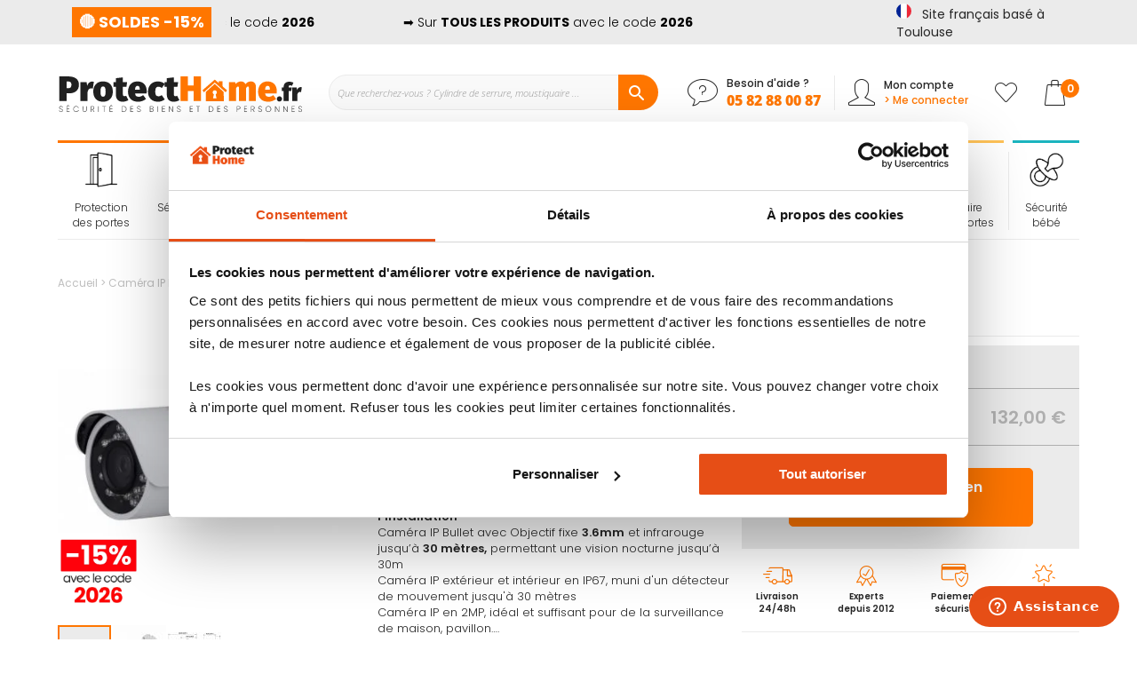

--- FILE ---
content_type: text/html; charset=UTF-8
request_url: https://www.protecthome.fr/camera-ip-dahua-bullet-2mp-ipc-hfw1220s.html
body_size: 39787
content:
<!doctype html>
<html lang="fr">
    <head prefix="og: http://ogp.me/ns# fb: http://ogp.me/ns/fb# product: http://ogp.me/ns/product#">
        <script>
    var BASE_URL = 'https\u003A\u002F\u002Fwww.protecthome.fr\u002F';
    var require = {
        'baseUrl': 'https\u003A\u002F\u002Fwww.protecthome.fr\u002Fstatic\u002Fversion1764932523\u002Ffrontend\u002FProtecthome\u002Fdefault\u002Ffr_FR'
    };</script>        <meta charset="utf-8"/>
<meta name="title" content="Caméra IP Dahua Bullet 2MP IPC-HFW2230S-S-S2"/>
<meta name="description" content="▶ Caméra IP extérieure ou intérieure Dahua 2MP. Forte résolution : image ultra claire et nette. S’installe sans aucune connaissance technique."/>
<meta name="keywords" content="Caméra IP Dahua Bullet 2MP IPC-HFW2230S-S-S2"/>
<meta name="robots" content="INDEX,FOLLOW"/>
<meta name="viewport" content="width=device-width, initial-scale=1, maximum-scale=1.0"/>
<meta name="format-detection" content="telephone=no"/>
<title>Caméra IP Dahua Bullet 2MP IPC-HFW2230S-S-S2</title>
<link  rel="stylesheet" type="text/css"  media="all" href="https://www.protecthome.fr/static/version1764932523/frontend/Protecthome/default/fr_FR/mage/calendar.css" />
<link  rel="stylesheet" type="text/css"  media="all" href="https://www.protecthome.fr/static/version1764932523/frontend/Protecthome/default/fr_FR/css/styles-m.css" />
<link  rel="stylesheet" type="text/css"  media="all" href="https://www.protecthome.fr/static/version1764932523/frontend/Protecthome/default/fr_FR/slick/slick.css" />
<link  rel="stylesheet" type="text/css"  media="all" href="https://www.protecthome.fr/static/version1764932523/frontend/Protecthome/default/fr_FR/slick/slick-theme.css" />
<link  rel="stylesheet" type="text/css"  media="all" href="https://www.protecthome.fr/static/version1764932523/frontend/Protecthome/default/fr_FR/glyphs/style.css" />
<link  rel="stylesheet" type="text/css"  media="all" href="https://www.protecthome.fr/static/version1764932523/frontend/Protecthome/default/fr_FR/custom/custom.css" />
<link  rel="stylesheet" type="text/css"  media="all" href="https://www.protecthome.fr/static/version1764932523/frontend/Protecthome/default/fr_FR/magnific-popup/magnific-popup.css" />
<link  rel="stylesheet" type="text/css"  media="all" href="https://www.protecthome.fr/static/version1764932523/frontend/Protecthome/default/fr_FR/Amasty_Cart/css/vendor/owl.carousel.min.css" />
<link  rel="stylesheet" type="text/css"  media="all" href="https://www.protecthome.fr/static/version1764932523/frontend/Protecthome/default/fr_FR/Amasty_Affiliate/css/default.css" />
<link  rel="stylesheet" type="text/css"  media="all" href="https://www.protecthome.fr/static/version1764932523/frontend/Protecthome/default/fr_FR/Amasty_Label/vendor/tooltipster/css/tooltipster.min.css" />
<link  rel="stylesheet" type="text/css"  media="all" href="https://www.protecthome.fr/static/version1764932523/frontend/Protecthome/default/fr_FR/Plumrocket_CookieConsent/css/cookie-consent.css" />
<link  rel="stylesheet" type="text/css"  media="all" href="https://www.protecthome.fr/static/version1764932523/frontend/Protecthome/default/fr_FR/Plumrocket_GDPR/css/prgdpr.css" />
<link  rel="stylesheet" type="text/css"  media="all" href="https://www.protecthome.fr/static/version1764932523/frontend/Protecthome/default/fr_FR/Plumrocket_GDPR/css/prgdpr-custom.css" />
<link  rel="stylesheet" type="text/css"  media="all" href="https://www.protecthome.fr/static/version1764932523/frontend/Protecthome/default/fr_FR/Twt_SteavisGarantis/css/review.css" />
<link  rel="stylesheet" type="text/css"  media="all" href="https://www.protecthome.fr/static/version1764932523/frontend/Protecthome/default/fr_FR/Ves_All/lib/bootstrap/css/bootstrap-tiny.css" />
<link  rel="stylesheet" type="text/css"  media="all" href="https://www.protecthome.fr/static/version1764932523/frontend/Protecthome/default/fr_FR/Ves_All/lib/owl.carousel/assets/owl.carousel.css" />
<link  rel="stylesheet" type="text/css"  media="all" href="https://www.protecthome.fr/static/version1764932523/frontend/Protecthome/default/fr_FR/Ves_All/css/font-awesome.min.css" />
<link  rel="stylesheet" type="text/css"  media="all" href="https://www.protecthome.fr/static/version1764932523/frontend/Protecthome/default/fr_FR/Ves_Megamenu/css/animate.min.css" />
<link  rel="stylesheet" type="text/css"  media="all" href="https://www.protecthome.fr/static/version1764932523/frontend/Protecthome/default/fr_FR/Ves_Megamenu/css/bootstrap-tiny.css" />
<link  rel="stylesheet" type="text/css"  media="all" href="https://www.protecthome.fr/static/version1764932523/frontend/Protecthome/default/fr_FR/Ves_Megamenu/css/carousel.css" />
<link  rel="stylesheet" type="text/css"  media="all" href="https://www.protecthome.fr/static/version1764932523/frontend/Protecthome/default/fr_FR/mage/gallery/gallery.css" />
<link  rel="stylesheet" type="text/css"  media="all" href="https://www.protecthome.fr/static/version1764932523/frontend/Protecthome/default/fr_FR/Netreviews_Avisverifies/css/netreviews.css" />
<link  rel="stylesheet" type="text/css"  media="screen and (min-width: 768px)" href="https://www.protecthome.fr/static/version1764932523/frontend/Protecthome/default/fr_FR/css/styles-l.css" />

<script  type="text/javascript"  src="https://www.protecthome.fr/static/version1764932523/frontend/Protecthome/default/fr_FR/requirejs/require.js"></script>
<script  type="text/javascript"  src="https://www.protecthome.fr/static/version1764932523/frontend/Protecthome/default/fr_FR/mage/requirejs/mixins.js"></script>
<script  type="text/javascript"  src="https://www.protecthome.fr/static/version1764932523/frontend/Protecthome/default/fr_FR/requirejs-config.js"></script>
<script  type="text/javascript"  src="https://www.protecthome.fr/static/version1764932523/frontend/Protecthome/default/fr_FR/js/custom.js"></script>
<script  type="text/javascript"  src="https://www.protecthome.fr/static/version1764932523/frontend/Protecthome/default/fr_FR/js/obfuscation.js"></script>
<script  type="text/javascript"  src="https://www.protecthome.fr/static/version1764932523/frontend/Protecthome/default/fr_FR/Amasty_Faq/js/section/product-url.js"></script>
<link rel="preload" as="font" crossorigin="anonymous" href="https://www.protecthome.fr/static/version1764932523/frontend/Protecthome/default/fr_FR/fonts/opensans/light/opensans-300.woff2" />
<link rel="preload" as="font" crossorigin="anonymous" href="https://www.protecthome.fr/static/version1764932523/frontend/Protecthome/default/fr_FR/fonts/opensans/regular/opensans-400.woff2" />
<link rel="preload" as="font" crossorigin="anonymous" href="https://www.protecthome.fr/static/version1764932523/frontend/Protecthome/default/fr_FR/fonts/opensans/semibold/opensans-600.woff2" />
<link rel="preload" as="font" crossorigin="anonymous" href="https://www.protecthome.fr/static/version1764932523/frontend/Protecthome/default/fr_FR/fonts/opensans/bold/opensans-700.woff2" />
<link rel="preload" as="font" crossorigin="anonymous" href="https://www.protecthome.fr/static/version1764932523/frontend/Protecthome/default/fr_FR/fonts/Luma-Icons.woff2" />
<link  rel="stylesheet" type="text/css" href="https://fonts.googleapis.com/css2?family=Oswald:wght@200;300;400;500;600;700&display=swap" />
<link  rel="icon" type="image/x-icon" href="https://www.protecthome.fr/media/favicon/stores/1/protecthome-fav.ico" />
<link  rel="shortcut icon" type="image/x-icon" href="https://www.protecthome.fr/media/favicon/stores/1/protecthome-fav.ico" />
<link  rel="canonical" href="https://www.protecthome.fr/camera-ip-dahua-bullet-2mp-ipc-hfw1220s.html" />
<meta name="p:domain_verify" content="yGXGyQE4gDKdY4i2HOQ59KPPBuNzC9hr"/>        
<script type="text/x-magento-init">
    {
        "*": {
            "Protecthome_Datalayer/js/datalayer": {
                "dataToPush": [{"customerGroup":"NOT LOGGED IN"},{"ecommerce":null},{"event":"view_item","ecommerce":{"items":[{"item_name":"Cam\u00e9ra IP Dahua Bullet 2MP IPC-HFW2230S-S-S2","item_id":"DH001","price":110,"currency":"EUR","item_category":"Alarme","item_category2":"Cam\u00e9ra IP"}]}}],
                "usage": "header"
            }
        }
    }
</script>
    <script type="text/x-magento-init">
        {
            "*": {
                "Magento_PageCache/js/form-key-provider": {}
            }
        }
    </script>


<!-- Google Tag Manager -->
<script>(function () {
const callGTM = () => {
(function(w,d,s,l,i){w[l]=w[l]||[];w[l].push({'gtm.start':
new Date().getTime(),event:'gtm.js'});var f=d.getElementsByTagName(s)[0],
j=d.createElement(s),dl=l!='dataLayer'?'&l='+l:'';j.async=true;j.src=
'https://metrics.protecthome.fr/hprzypoxbznk7yg.js?aw='+i.replace(/^GTM-/, '')+dl;f.parentNode.insertBefore(j,f)
})(window,document,'script','dataLayer', 'GTM-N8X2N6G');
};


    callGTM();
})();
</script><!-- End Google Tag Manager -->

<script type="text/x-magento-init">
    {
        "*": {
             "widgetfloat":
                        {
                            "scriptfloatEnable":"1",
                            "scriptfloat":"\u0026avOpen\u003Bmeta\u0020class\u003D\u0022netreviewsWidget\u0022\u0020id\u003D\u0022netreviewsWidgetNum27403\u0022\u0020data\u002Djsurl\u003D\u0022https\u003A\u002F\u002Fcl.avis\u002Dverifies.com\u002Ffr\u002Fcache\u002F6\u002F9\u002Fb\u002F69ba78fc\u002Deb2c\u002D37a4\u002D5d16\u002D422185f39015\u002Fwidget4\u002Fwidget22\u002D27403_script.js\u0022\u002F\u0026avClose\u003B\u0026avOpen\u003Bscript\u0020src\u003D\u0022https\u003A\u002F\u002Fcl.avis\u002Dverifies.com\u002Ffr\u002Fwidget4\u002Fwidget22_FB3.min.js\u0022\u0026avClose\u003B\u0026avOpen\u003B\u002Fscript\u0026avClose\u003B"
                        }
        }
    }
</script>


<meta property="og:type" content="product" />
<meta property="og:title"
      content="Cam&#xE9;ra&#x20;IP&#x20;Dahua&#x20;Bullet&#x20;2MP&#x20;IPC-HFW2230S-S-S2" />
<meta property="og:image"
      content="https://www.protecthome.fr/media/catalog/product/cache/a04be000da3e19eb2f12dfce58f43a1f/c/a/camera-ip-dahua-2mp-ipchfw1220s.jpg" />
<meta property="og:description"
      content="Cam&#xE9;ra&#x20;IP&#x20;ext&#xE9;rieure&#x20;ou&#x20;int&#xE9;rieure&#x20;Dahua&#x20;2MPCam&#xE9;ra&#x20;IP&#x20;int&#xE9;rieur&#x20;&#xE0;&#x20;forte&#x20;r&#xE9;solution&#x20;&#x3A;&#x20;image&#x20;ultra&#x20;claire&#x20;et&#x20;netteTotalement&#x20;Plug&#x20;and&#x20;Play&#x20;&#x3A;&#x20;s&#x2019;installe&#x20;sans&#x20;aucune&#x20;connaissance&#x20;technique,&#x20;ni&#x20;programmationCam&#xE9;ra&#x20;IP&#x20;&#xE0;&#x20;technologie&#x20;PoE&#x20;&#x3A;&#x20;Power&#x20;over&#x20;Ethernet&#x20;&#x3A;&#x20;1&#x20;seul&#x20;c&#xE2;ble&#x20;RJ45&#x20;est&#x20;n&#xE9;cessaire&#x20;pour&#x20;l&#x2019;alimentation&#x20;et&#x20;la&#x20;r&#xE9;cup&#xE9;ration&#x20;des&#x20;images&#x20;&#x3A;&#x20;facilite&#x20;grandement&#x20;l&#x2019;installationCam&#xE9;ra&#x20;IP&#x20;Bullet&#x20;avec&#x20;Objectif&#x20;fixe&#x20;3.6mm&#x20;et&#x20;infrarouge&#x20;jusqu&#x2019;&#xE0;&#x20;30&#x20;m&#xE8;tres,&#x20;permettant&#x20;une&#x20;vision&#x20;nocturne&#x20;jusqu&#x2019;&#xE0;&#x20;30mCam&#xE9;ra&#x20;IP&#x20;ext&#xE9;rieur&#x20;et&#x20;int&#xE9;rieur&#x20;en&#x20;IP67,&#x20;muni&#x20;d&#x27;un&#x20;d&#xE9;tecteur&#x20;de&#x20;mouvement&#x20;jusqu&#x27;&#xE0;&#x20;30&#x20;m&#xE8;tresCam&#xE9;ra&#x20;IP&#x20;en&#x20;2MP,&#x20;id&#xE9;al&#x20;et&#x20;suffisant&#x20;pour&#x20;de&#x20;la&#x20;surveillance&#x20;de&#x20;maison,&#x20;pavillon&#x2026;.Cam&#xE9;ra&#x20;ext&#xE9;rieure&#x20;ou&#x20;int&#xE9;rieure&#x20;professionnelle&#x20;mais&#x20;totalement&#x20;adapt&#xE9;e&#x20;&#xE0;&#x20;l&#x2019;utilisation&#x20;et&#x20;l&#x2019;installation&#x20;par&#x20;des&#x20;particuliersUltra&#x20;design&#x20;et&#x20;discr&#xE8;te" />
<meta property="og:url" content="https://www.protecthome.fr/camera-ip-dahua-bullet-2mp-ipc-hfw1220s.html" />
            <meta property="product:price:amount" content="132"/>
        <meta property="product:price:currency"
      content="EUR"/>


<style>
        #confirmBox{
        background-color: #FFFFFF;
    }
    
        #confirmBox .am-product-item a,
    #confirmBox .am-product-item a:hover,
    #confirmBox .am-product-item a:active,
    #confirmBox .amrelated-confirm-header {
        color: #262626;
    }
    
        .amcart-confirm-buttons .button {
        color: #FFFFFF;
    }
    
        .amcart-confirm-buttons .am-btn-left {
        background-color: #929292;
    }
    
        .amcart-confirm-buttons .am-btn-right {
        background-color: #ff7700;
    }
    
        .amcart-confirm-buttons,
    .amcart-confirm-buttons .checkout,
    .amcart-confirm-buttons .checkout:hover,
    .amcart-confirm-buttons .checkout:active,
    .amcart-message-box,
    .am-related-box,
    #am-a-count,
    #am-a-count:visited,
    .am-related-title > .am-title {
        color: #262626;
    }
    </style>
    </head>
    <body data-container="body"
          data-mage-init='{"loaderAjax": {}, "loader": { "icon": "https://www.protecthome.fr/static/version1764932523/frontend/Protecthome/default/fr_FR/images/loader-2.gif"}}'
        class="pl-thm-protecthome pl-thm-protecthome-default prgdpr-protecthome prgdpr-protecthome-default catalog-product-view product-camera-ip-dahua-bullet-2mp-ipc-hfw2230s-s-s2 categorypath-alarmes-video-surveillance-cameras-ip category-cameras-ip page-layout-1column" id="html-body">
        

<script>
var prCookieConsentApi = {
    CUSTOMER_CONSENT: 'pr-cookie-consent',
    SYSTEM_COOKIES: [
        'PHPSESSID',
        this.CUSTOMER_CONSENT,
        'user_allowed_save_cookie',
    ],
    config: {},
    whitelist: {},
    isConfigured: false,
    initCookieBlocking: function () {
        var cookieDesc = Object.getOwnPropertyDescriptor(Document.prototype, 'cookie')
            || Object.getOwnPropertyDescriptor(HTMLDocument.prototype, 'cookie');
        if (cookieDesc && cookieDesc.configurable) {
            var api = this;
            Object.defineProperty(document, 'cookie', {
                get: function () {
                    return cookieDesc.get.call(document);
                },
                set: function (cookie) {
                    let cookieName = cookie.substring(0, cookie.indexOf('=')).trim();
                    if (! api.isAllowed(cookieName)) {
                        api.logger.warn('CookieConsent: blocked cookie "' + cookieName + '"');
                        return;
                    }
                    cookieDesc.set.call(document, cookie);
                }
            });
        }
    },
    getCookieValue: function (name) {
        var values = document.cookie.match('(^|;)\\s*' + name + '\\s*=\\s*([^;]+)');
        return values ? decodeURIComponent(values.pop()) : '';
    },
    configure: function (configJson) {
        this.logger.init();
        try {
            this.config = JSON.parse(configJson);
            if (this.config.canManageCookie === null) {
                console.error('CookieConsent: restriction config is invalid');
            }
            this.isConfigured = true;
        } catch (e) {
            console.error('CookieConsent: error has happened during parse JSON');
            return false;
        }
    },
        isAllowedCategory: function (categoryKey) {
        if (! this.config.canManageCookie) {
            return true;
        }
        if (this.isEssentialCategory(categoryKey)) {
            return true;
        }
        if (this.isOptIn()) {
            if (this.isAllCategoriesAllowed()) {
                return true;
            }
            return this.getCustomerConsent().includes(categoryKey);
        }
        return this.config.canUseCookieBeforeOptIn;
    },
        isAllowed: function (cookieName) {
        if (prCookieConsentApi.isSystemCookie(cookieName)) {
            return true;
        }
        if (! this.config.canManageCookie) {
            return true;
        }
        if (this.whitelist[cookieName]) {
            return true;
        }
        cookieName = this.getTrueCookieName(cookieName);
        if (! prCookieConsentApi.isOptIn()) {
            if (this.config.canUseCookieBeforeOptIn) {
                return true;
            }
            if (prCookieConsentApi.isKnownCookie(cookieName)) {
                return this.isInEssentialCategory(cookieName);
            }
            return false;
        }
        if (! prCookieConsentApi.isKnownCookie(cookieName)) {
            return ! this.config.canBlockUnknownCookie;
        }
        return this.isInAllowedCategory(cookieName);
    },
    isAllCategoriesAllowed: function () {
        if (null === this.cache.get('allowAllCategories')) {
            var customerConsent = this.getCustomerConsent();
            if (customerConsent && customerConsent.includes('all') ) {
                this.cache.set('allowAllCategories', true);
            } else {
                var allowedWebsites = this.websiteRestriction.getAllowed();
                this.cache.set('allowAllCategories', allowedWebsites[this.config.mage.website] === 1);
            }
        }
        return this.cache.get('allowAllCategories');
    },
    isEssentialCategory: function (categoryKey) {
        return this.config.essentialCategoryKeys.includes(categoryKey);
    },
    isInEssentialCategory: function (cookieName) {
        return this.isEssentialCategory(this.getCookieCategory(cookieName));
    },
    isInAllowedCategory: function (cookieName) {
        return this.isAllowedCategory(this.getCookieCategory(cookieName));
    },
    getCookieCategory: function (cookieName) {
        return this.config.cookieToCategoryMapping[cookieName];
    },
    getCustomerConsent: function () {
        var consent = this.getCookieValue(this.CUSTOMER_CONSENT);
        return consent ? JSON.parse(consent) : false;
    },
    isOptIn: function () {
        var allowedWithDefaultCookie = this.websiteRestriction.getAllowed()[this.config.mage.website] === 1;
        return Boolean(this.getCustomerConsent()) || allowedWithDefaultCookie;
    },
    isSystemCookie: function (cookieName) {
        return this.SYSTEM_COOKIES.includes(cookieName);
    },
    isKnownCookie: function (cookieName) {
        return this.config.cookieToCategoryMapping.hasOwnProperty(cookieName);
    },
    getTrueCookieName: function (cookieName) {
        var keys = Object.keys(this.config.dynamicNamesPatterns), key;
        for (var i = 0, length = keys.length; i < length; i++) {
            key = keys[i];
            if (new RegExp(this.config.dynamicNamesPatterns[key]).test(cookieName)) {
                return key;
            }
        }
        return cookieName;
    },
    websiteRestriction: {
        getAllowed: function () {
            var allowedWebsites = prCookieConsentApi.getCookieValue(prCookieConsentApi.config.mage.cookieName);
            allowedWebsites = allowedWebsites ? JSON.parse(allowedWebsites) : undefined;
            return (allowedWebsites !== undefined) ? allowedWebsites : {};
        },
    },
    cache: {
        cacheData: {allowAllCategories: null},
        get: function (key) {
            return this.cacheData[key];
        },
        set: function (key, value) {
            this.cacheData[key] = value;
        },
        reset: function () {
            this.cacheData = {allowAllCategories: null};
        }
    },
    logger: {
        level: 0, /* disabled */
        init: function () {
            if (window.location.hash === '#pr-enable-cookie-log') {
                this.level = 1; /* only warnings and errors */
            }
            if (window.location.hash === '#pr-enable-cookie-log-all') {
                this.level = 2; /* all logs */
            }
        },
        log: function () {
            this.level > 1 && console.log.apply(console, arguments);
        },
        warn: function () {
            this.level > 0 && console.warn.apply(console, arguments);
        },
        error: function () {
            this.level > 0 && console.error.apply(console, arguments);
        },
    }
};
prCookieConsentApi.configure('\u007B\u0022canManageCookie\u0022\u003Afalse,\u0022canUseCookieBeforeOptIn\u0022\u003Afalse,\u0022canBlockUnknownCookie\u0022\u003Afalse,\u0022consent\u0022\u003A\u007B\u0022isLoggedIn\u0022\u003Afalse,\u0022logUrl\u0022\u003A\u0022https\u003A\u005C\u002F\u005C\u002Fwww.protecthome.fr\u005C\u002Fpr\u002Dcookie\u002Dconsent\u005C\u002Fconsent_guest\u005C\u002Fupdate\u005C\u002F\u0022,\u0022reloadAfterAccept\u0022\u003Atrue,\u0022reloadAfterDecline\u0022\u003Afalse,\u0022expiry\u0022\u003A365\u007D,\u0022cookie\u0022\u003A\u007B\u0022path\u0022\u003A\u0022\u005C\u002F\u0022,\u0022domain\u0022\u003A\u0022www.protecthome.fr\u0022,\u0022parentDomain\u0022\u003A\u0022.protecthome.fr\u0022\u007D,\u0022cookies\u0022\u003A\u005B\u005D,\u0022mage\u0022\u003A\u007B\u0022website\u0022\u003A1,\u0022cookieName\u0022\u003A\u0022user_allowed_save_cookie\u0022,\u0022lifetime\u0022\u003A31536000\u007D,\u0022cookieToCategoryMapping\u0022\u003A\u007B\u0022pr\u002Dcookie\u002Dnotice\u002Dstatus\u0022\u003A\u0022necessary\u0022,\u0022user_allowed_save_cookie\u0022\u003A\u0022necessary\u0022,\u0022guest\u002Dview\u0022\u003A\u0022necessary\u0022,\u0022login_redirect\u0022\u003A\u0022necessary\u0022,\u0022mage\u002Dmessages\u0022\u003A\u0022necessary\u0022,\u0022section_data_ids\u0022\u003A\u0022necessary\u0022,\u0022store\u0022\u003A\u0022necessary\u0022,\u0022amz_auth_err\u0022\u003A\u0022necessary\u0022,\u0022amz_auth_logout\u0022\u003A\u0022necessary\u0022,\u0022mage\u002Dcache\u002Dsessid\u0022\u003A\u0022necessary\u0022,\u0022mage\u002Dcache\u002Dstorage\u0022\u003A\u0022necessary\u0022,\u0022stf\u0022\u003A\u0022necessary\u0022,\u0022recently_viewed_product\u0022\u003A\u0022necessary\u0022,\u0022recently_viewed_product_previous\u0022\u003A\u0022necessary\u0022,\u0022mage\u002Dtranslation\u002Dstorage\u0022\u003A\u0022necessary\u0022,\u0022mage\u002Dtranslation\u002Dfile\u002Dversion\u0022\u003A\u0022necessary\u0022,\u0022product_data_storage\u0022\u003A\u0022necessary\u0022,\u0022recently_compared_product\u0022\u003A\u0022necessary\u0022,\u0022recently_compared_product_previous\u0022\u003A\u0022necessary\u0022,\u0022mage\u002Dcache\u002Dstorage\u002Dsection\u002Dinvalidation\u0022\u003A\u0022necessary\u0022,\u0022_ga\u0022\u003A\u0022statistics\u0022,\u0022_gid\u0022\u003A\u0022statistics\u0022,\u0022_gat\u0022\u003A\u0022statistics\u0022,\u0022_dc_gtm_\u002A\u0022\u003A\u0022statistics\u0022,\u0022pr\u002Dcookie\u002Dconsent\u0022\u003A\u0022necessary\u0022,\u0022pr\u002Dcookie\u002Dconsent\u002Did\u0022\u003A\u0022necessary\u0022,\u0022form_key\u0022\u003A\u0022necessary\u0022,\u0022X\u002DMagento\u002DVary\u0022\u003A\u0022necessary\u0022,\u0022private_content_version\u0022\u003A\u0022necessary\u0022,\u0022persistent_shopping_cart\u0022\u003A\u0022necessary\u0022,\u0022add_to_cart\u0022\u003A\u0022statistics\u0022,\u0022mage\u002Dbanners\u002Dcache\u002Dstorage\u0022\u003A\u0022necessary\u0022,\u0022remove_from_cart\u0022\u003A\u0022statistics\u0022\u007D,\u0022essentialCategoryKeys\u0022\u003A\u005B\u005D,\u0022dynamicNamesPatterns\u0022\u003A\u007B\u0022_dc_gtm_\u002A\u0022\u003A\u0022_dc_gtm_.\u002A\u0022\u007D\u007D');
prCookieConsentApi.initCookieBlocking();

define('prCookieConsentApi', function () {return prCookieConsentApi});

require([
    'Plumrocket_CookieConsent/js/model/restriction',
], function (restriction) {
    restriction.configure(prCookieConsentApi);
});
</script>

<script type="text/x-magento-init">
    {
        "*": {
            "Magento_PageBuilder/js/widget-initializer": {
                "config": {"[data-content-type=\"slider\"][data-appearance=\"default\"]":{"Magento_PageBuilder\/js\/content-type\/slider\/appearance\/default\/widget":false},"[data-content-type=\"map\"]":{"Magento_PageBuilder\/js\/content-type\/map\/appearance\/default\/widget":false},"[data-content-type=\"row\"]":{"Magento_PageBuilder\/js\/content-type\/row\/appearance\/default\/widget":false},"[data-content-type=\"tabs\"]":{"Magento_PageBuilder\/js\/content-type\/tabs\/appearance\/default\/widget":false},"[data-content-type=\"slide\"]":{"Magento_PageBuilder\/js\/content-type\/slide\/appearance\/default\/widget":{"buttonSelector":".pagebuilder-slide-button","showOverlay":"hover","dataRole":"slide"}},"[data-content-type=\"banner\"]":{"Magento_PageBuilder\/js\/content-type\/banner\/appearance\/default\/widget":{"buttonSelector":".pagebuilder-banner-button","showOverlay":"hover","dataRole":"banner"}},"[data-content-type=\"buttons\"]":{"Magento_PageBuilder\/js\/content-type\/buttons\/appearance\/inline\/widget":false},"[data-content-type=\"products\"][data-appearance=\"carousel\"]":{"Amasty_Xsearch\/js\/content-type\/products\/appearance\/carousel\/widget-override":false}},
                "breakpoints": {"desktop":{"label":"Desktop","stage":true,"default":true,"class":"desktop-switcher","icon":"Magento_PageBuilder::css\/images\/switcher\/switcher-desktop.svg","conditions":{"min-width":"1024px"},"options":{"products":{"default":{"slidesToShow":"5"}}}},"tablet":{"conditions":{"max-width":"1024px","min-width":"768px"},"options":{"products":{"default":{"slidesToShow":"4"},"continuous":{"slidesToShow":"3"}}}},"mobile":{"label":"Mobile","stage":true,"class":"mobile-switcher","icon":"Magento_PageBuilder::css\/images\/switcher\/switcher-mobile.svg","media":"only screen and (max-width: 768px)","conditions":{"max-width":"768px","min-width":"640px"},"options":{"products":{"default":{"slidesToShow":"3"}}}},"mobile-small":{"conditions":{"max-width":"640px"},"options":{"products":{"default":{"slidesToShow":"2"},"continuous":{"slidesToShow":"1"}}}}}            }
        }
    }
</script>

<div class="cookie-status-message" id="cookie-status">
    La boutique ne fonctionnera pas correctement dans le cas où les cookies sont désactivés.</div>
<script type="text/x-magento-init">
    {
        "*": {
            "cookieStatus": {}
        }
    }
</script>

<script type="text/x-magento-init">
    {
        "*": {
            "mage/cookies": {
                "expires": null,
                "path": "\u002F",
                "domain": ".www.protecthome.fr",
                "secure": false,
                "lifetime": "3600"
            }
        }
    }
</script>
    <noscript>
        <div class="message global noscript">
            <div class="content">
                <p>
                    <strong>Javascript est désactivé dans votre navigateur.</strong>
                    <span>
                        Pour une meilleure expérience sur notre site, assurez-vous d’activer JavaScript dans votre navigateur.                    </span>
                </p>
            </div>
        </div>
    </noscript>

<script>
    window.cookiesConfig = window.cookiesConfig || {};
    window.cookiesConfig.secure = true;
</script><script>    require.config({
        map: {
            '*': {
                wysiwygAdapter: 'mage/adminhtml/wysiwyg/tiny_mce/tinymce4Adapter'
            }
        }
    });</script><script>
    require.config({
        paths: {
            googleMaps: 'https\u003A\u002F\u002Fmaps.googleapis.com\u002Fmaps\u002Fapi\u002Fjs\u003Fv\u003D3\u0026key\u003D'
        },
        config: {
            'Magento_PageBuilder/js/utils/map': {
                style: ''
            },
            'Magento_PageBuilder/js/content-type/map/preview': {
                apiKey: '',
                apiKeyErrorMessage: 'You\u0020must\u0020provide\u0020a\u0020valid\u0020\u003Ca\u0020href\u003D\u0027https\u003A\u002F\u002Fwww.protecthome.fr\u002Fadminhtml\u002Fsystem_config\u002Fedit\u002Fsection\u002Fcms\u002F\u0023cms_pagebuilder\u0027\u0020target\u003D\u0027_blank\u0027\u003EGoogle\u0020Maps\u0020API\u0020key\u003C\u002Fa\u003E\u0020to\u0020use\u0020a\u0020map.'
            },
            'Magento_PageBuilder/js/form/element/map': {
                apiKey: '',
                apiKeyErrorMessage: 'You\u0020must\u0020provide\u0020a\u0020valid\u0020\u003Ca\u0020href\u003D\u0027https\u003A\u002F\u002Fwww.protecthome.fr\u002Fadminhtml\u002Fsystem_config\u002Fedit\u002Fsection\u002Fcms\u002F\u0023cms_pagebuilder\u0027\u0020target\u003D\u0027_blank\u0027\u003EGoogle\u0020Maps\u0020API\u0020key\u003C\u002Fa\u003E\u0020to\u0020use\u0020a\u0020map.'
            },
        }
    });
</script>

<script>
    require.config({
        shim: {
            'Magento_PageBuilder/js/utils/map': {
                deps: ['googleMaps']
            }
        }
    });
</script>

<!-- Google Tag Manager (noscript) -->
<noscript>
    <iframe src="https://metrics.protecthome.fr/ns.html?id=GTM-N8X2N6G"
            height="0" width="0" style="display:none;visibility:hidden"></iframe>
</noscript>
<!-- End Google Tag Manager (noscript) -->

<script type="text/x-magento-init">
    {
        "*": {
            "Amasty_GA4/js/event/ajax-observer": {}
        }
    }
</script>

<script type="text/x-magento-init">
    {
        "*": {
            "Amasty_GA4/js/event/product/wishlist": {}
        }
    }
</script>


<div class="page-wrapper"><header class="page-header"><div class="panel wrapper"><div class="panel header"><style>
  .pre-header-info {
    display: flex;
    align-items: center;
    background-color: #ebebeb;
    color: #000000;
    font-size: 14px;
    padding: 8px 16px;
    overflow: hidden;
  }

  .pre-header-info-label {
    margin-right: 16px;
    font-weight: bold;
    white-space: nowrap;
  }

  .pre-header-info-content {
    overflow: hidden;
    flex: 1;
    position: relative;
  }

  .scrolling-container {
    display: flex;
    width: max-content;
    animation: scroll-loop 30s linear infinite;
  }

  .scrolling-text {
    white-space: nowrap;
    padding-right: 100px; /* espace entre deux répétitions */
  }

  .scrolling-text a {
    color: #000000;
    text-decoration: underline;
    font-weight: bold;
  }

  .pre-header-info-content:hover .scrolling-container {
    animation-play-state: paused;
  }

  @keyframes scroll-loop {
    0% {
      transform: translateX(0%);
    }
    100% {
      transform: translateX(-50%);
    }
  }
</style>

<div class="pre-header-info">
  <div class="pre-header-info-label">
    <span style="color: #ffffff;"> &#x1F534; SOLDES -15% </span>
  </div>
  <div class="pre-header-info-content">
    <div class="scrolling-container">
      <div class="scrolling-text">
        &#x27A1;&#xFE0F; Sur <strong>TOUS LES PRODUITS</strong>
      </a> avec le code <strong>2026</strong>
      </div>
      <div class="scrolling-text">
    &#x27A1;&#xFE0F; Sur <strong>TOUS LES PRODUITS</strong>
      </a> avec le code <strong>2026</strong>
      </div>
    </div>
  </div>
</div>
<div class="store-origin">
    <span class="off" data-off="aHR0cHM6Ly93d3cucHJvdGVjdGhvbWUuZnIvcXVpLXNvbW1lcy1ub3VzLw=="
          title="Site français basé à Toulouse">
        <img class="store-origin-flag " src="https://www.protecthome.fr/static/version1764932523/frontend/Protecthome/default/fr_FR/images/flag-fr.svg" alt="Site français basé à Toulouse" />
        <span class="store-origin-label ">Site français basé à Toulouse</span>
    </span>
</div>
</div></div><div class="header-content-wrapper"><div class="header content">
<span data-action="toggle-nav" class="action nav-toggle"><span>Menu</span></span>
<a
    class="logo"
    href="https://www.protecthome.fr/"
    title="ProtectHome"
    aria-label="store logo">
    <img src="https&#x3A;&#x2F;&#x2F;www.protecthome.fr&#x2F;static&#x2F;version1764932523&#x2F;frontend&#x2F;Protecthome&#x2F;default&#x2F;fr_FR&#x2F;images&#x2F;protect-home-fr.svg"
         title="ProtectHome"
         alt="ProtectHome"
            width="275"            height="42"    />
</a>




<section class="amsearch-wrapper-block block-search"
         data-amsearch-wrapper="block"
         data-bind="
            scope: 'amsearch_wrapper',
            mageInit: {
                'Magento_Ui/js/core/app': {
                    components: {
                        amsearch_wrapper: {
                            component: 'Amasty_Xsearch/js/wrapper',
                            data: {&quot;url&quot;:&quot;https:\/\/www.protecthome.fr\/amasty_xsearch\/autocomplete\/index\/&quot;,&quot;url_result&quot;:&quot;https:\/\/www.protecthome.fr\/catalogsearch\/result\/&quot;,&quot;url_popular&quot;:&quot;https:\/\/www.protecthome.fr\/search\/term\/popular\/&quot;,&quot;isDynamicWidth&quot;:false,&quot;isProductBlockEnabled&quot;:true,&quot;width&quot;:900,&quot;displaySearchButton&quot;:false,&quot;fullWidth&quot;:false,&quot;minChars&quot;:2,&quot;delay&quot;:500,&quot;currentUrlEncoded&quot;:&quot;aHR0cHM6Ly93d3cucHJvdGVjdGhvbWUuZnIvY2FtZXJhLWlwLWRhaHVhLWJ1bGxldC0ybXAtaXBjLWhmdzEyMjBzLmh0bWw,&quot;,&quot;color_settings&quot;:[],&quot;popup_display&quot;:0,&quot;preloadEnabled&quot;:true,&quot;isSeoUrlsEnabled&quot;:false,&quot;seoKey&quot;:&quot;search&quot;,&quot;isSaveSearchInputValueEnabled&quot;:false}                        }
                    }
                }
            }">
    <div class="amsearch-form-block"
          data-bind="
              style: {
                    width: resized() ? data.width + 'px' : ''
              },
              css: {
                '-opened': opened
              },
              afterRender: initCssVariables">
                
<section class="amsearch-input-wrapper"
         data-bind="
            css: {
                '-dynamic-width': data.isDynamicWidth,
                '-match': $data.readyForSearch(),
                '-typed': inputValue && inputValue().length
            }">
    <input type="text"
           name="q"
           placeholder="Que&#x20;recherchez-vous&#x20;&#x3F;&#x20;Cylindre&#x20;de&#x20;serrure,&#x20;moustiquaire&#x20;..."
           class="amsearch-input"
           maxlength="128"
           role="combobox"
           aria-haspopup="false"
           aria-autocomplete="both"
           autocomplete="off"
           aria-expanded="false"
           data-amsearch-block="input"
           data-bind="
                hasFocus: focused,
                value: inputValue,
                event: {
                    keypress: onEnter
                },
                valueUpdate: 'input'">
    <!-- ko template: { name: templates.loader } --><!-- /ko-->
    <button class="amsearch-button -close -clear -icon"
            style="display: none"
            data-bind="
                event: {
                    click: inputValue.bind(this, '')
                },
                attr: {
                    title: $t('Clear Field')
                },
                visible: inputValue && inputValue().length">
    </button>
    <button class="action search amsearch-button -loupe -clear -icon -disabled"
            data-bind="
                event: {
                    click: search
                },
                css: {
                    '-disabled': !$data.match()
                },
                attr: {
                    title: $t('Search')
                }">
    </button>
</section>
        
        
<section class="amsearch-result-section"
         data-amsearch-js="results"
         style="display: none;"
         data-bind="
            css: {
                '-small': $data.data.width < 700 && !$data.data.fullWidth
            },
            afterRender: function (node) {
                initResultSection(node, 1)
            },
            style: resultSectionStyles(),
            visible: $data.opened()">
    <!-- ko if: !$data.match() && $data.preload() -->
        <!-- ko template: { name: templates.preload } --><!-- /ko -->
    <!-- /ko -->
    <!-- ko if: $data.match() -->
        <!-- ko template: { name: templates.results } --><!-- /ko -->
    <!-- /ko -->
    <!-- ko if: $data.message() && $data.message().length -->
        <!-- ko template: { name: templates.message } --><!-- /ko -->
    <!-- /ko -->
</section>
    </div>
    </section>
<ul class="header links"><li class="link contact-link" >
    <a class="link-item contact-modal-btn" href="javascript:void(0);">
       <span class="link-icon " >
            <span class="glyph glyph-help-light"></span>
        </span>
        <span class="link-text">
            <span class="link-text-label">Besoin d&#039;aide ?</span>
                                <strong class="link-text-action">05 82 88 00 87</strong>
                      </span>
    </a>
    <div class="contact-modal header-modal">
        <button class="header-modal-close"><span class="glyph glyph-remove"></span></button>
        <div class="header-modal-title mobile-only">
            Aide        </div>
        <div class="header-modal-content">
            <div class="contact-modal-item">
                <div class="contact-modal-item-img">
                    <span class="glyph glyph-help-light"></span>
                </div>
                <div class="contact-modal-item-content">
                    <div class="contact-modal-item-title">
                        Une question sur votre commande ou un produit ?                    </div>
                    <div class="contact-modal-item-action">
                        <span class="off" data-off="aHR0cHM6Ly9wcm90ZWN0aG9tZS56ZW5kZXNrLmNvbS9oYy9mcg==">
                            > Consulter notre centre d’aide                        </span>
                    </div>
                    <div class="contact-modal-item-info">
                        Vous y trouverez les réponses aux questions les plus posées par nos clients :)
                    </div>
                </div>
            </div>
            <div class="contact-modal-item">
                <div class="contact-modal-item-img">
                    <span class="glyph glyph-demand"></span>
                </div>
                <div class="contact-modal-item-content">
                    <div class="contact-modal-item-title">
                        Une demande ou un besoin spécifique ?                    </div>
                    <div class="contact-modal-item-action">
                        <span class="off" data-off="aHR0cHM6Ly93d3cucHJvdGVjdGhvbWUuZnIvY29udGFjdA==">
                            > Nous envoyer un message                        </span>
                    </div>
                    <div class="contact-modal-item-info">
                        Nous vous répondrons le plus rapidement possible !                    </div>
                </div>
            </div>
            <div class="contact-modal-item">
                <div class="contact-modal-item-img">
                    <span class="glyph glyph-tchat"></span>
                </div>
                <div class="contact-modal-item-content">
                    <div class="contact-modal-item-title">
                        Vous souhaitez discuter avec nous directement ?                    </div>
                    <div class="contact-modal-item-action">
                        <span class="off"
                              data-off="dGVsOjA1IDgyIDg4IDAwIDg3">
                            > Nous appeler au 05 82 88 00 87                        </span>
                    </div>
                    <div class="contact-modal-item-info">
                        Nous vous répondons du lundi au vendredi de 9h30 à 12h30 puis de 14h à 17h.                    </div>
                </div>
            </div>
        </div>
        <div class="header-modal-footer">
            <ul class="contact-modal-links">
                <li><span class="off" data-off="aHR0cHM6Ly93d3cucHJvdGVjdGhvbWUuZnIvZXNwYWNlLWNvbnNlaWw=">Conseil</span></li>
                <li><span class="off" data-off="aHR0cHM6Ly93d3cucHJvdGVjdGhvbWUuZnIvbW9kYWxpdGVzLWxpdnJhaXNvbg==">Livraison</span></li>
                <li><span class="off" data-off="aHR0cHM6Ly93d3cucHJvdGVjdGhvbWUuZnIvcmV0b3Vycy1yZW1ib3Vyc2VtZW50cw==">Retour</span></li>
                <li><span class="off" data-off="aHR0cHM6Ly93d3cucHJvdGVjdGhvbWUuZnIvY2d2">C.G.V</span></li>
            </ul>
        </div>
    </div>
    <script>
        require([
            'jquery'
        ], function ($) {
            $(document).ready(function () {
                $('.contact-modal-btn').click(function () {
                    $('.contact-link').toggleClass("active");
                    $('.contact-modal').toggle();
                });

                $('.contact-modal .header-modal-close').click(function () {
                    $('.contact-link').removeClass("active");
                });
            });
        });
    </script>
</li>

<li class="link authorization-link" >
            <a href="https://www.protecthome.fr/customer/account/" class="link-item">
             <span class="link-icon">
                <span class="glyph glyph-account"></span>
            </span>
            <span class="link-text">
                <span class="link-text-label">Mon compte</span>
                <span class="link-text-action">> Me connecter</span>
            </span>
        </a>
    </li>
<li class="link wishlist-link" >
    <a class="link-item"  href="https://www.protecthome.fr/wishlist/">
       <span class="link-icon">
            <span class="glyph glyph-heart"></span>
                   </span>
    </a>
</li>

</ul>
<div data-block="minicart" class="minicart-wrapper">
    <a class="action showcart" href="https://www.protecthome.fr/checkout/cart/"
       data-bind="scope: 'minicart_content'">
        <span class="text">Mon panier</span>
        <span class="counter qty"
              data-bind="css: { empty: !!getCartParam('summary_count') == false && !isLoading() },
               blockLoader: isLoading">
             <span class="counter-number">
                <!-- ko if: getCartParam('summary_count') -->
                 <!-- ko text: getCartParam('summary_count') --><!-- /ko -->
                 <!-- /ko -->
                 <!-- ko ifnot: getCartParam('summary_count') -->
                    0
                 <!-- /ko -->
            </span>
            <span class="counter-label">
            <!-- ko if: getCartParam('summary_count') -->
                <!-- ko text: getCartParam('summary_count') --><!-- /ko -->
                <!-- ko i18n: 'items' --><!-- /ko -->
            <!-- /ko -->
            </span>
        </span>
    </a>
            <div class="block block-minicart"
             data-role="dropdownDialog"
             data-mage-init='{"dropdownDialog":{
                "appendTo":"[data-block=minicart]",
                "triggerTarget":".showcart",
                "timeout": "2000",
                "closeOnMouseLeave": false,
                "closeOnEscape": true,
                "triggerClass":"active",
                "parentClass":"active",
                "buttons":[]}}'>
            <div id="minicart-content-wrapper" data-bind="scope: 'minicart_content'">
                <!-- ko template: getTemplate() --><!-- /ko -->
            </div>
                    </div>
        <script>window.checkout = {"shoppingCartUrl":"https:\/\/www.protecthome.fr\/checkout\/cart\/","checkoutUrl":"https:\/\/www.protecthome.fr\/checkout\/","updateItemQtyUrl":"https:\/\/www.protecthome.fr\/checkout\/sidebar\/updateItemQty\/","removeItemUrl":"https:\/\/www.protecthome.fr\/checkout\/sidebar\/removeItem\/","imageTemplate":"Magento_Catalog\/product\/image_with_borders","baseUrl":"https:\/\/www.protecthome.fr\/","minicartMaxItemsVisible":2,"websiteId":"1","maxItemsToDisplay":10,"storeId":"1","storeGroupId":"1","customerLoginUrl":"https:\/\/www.protecthome.fr\/customer\/account\/login\/","isRedirectRequired":false,"autocomplete":"off","captcha":{"user_login":{"isCaseSensitive":false,"imageHeight":50,"imageSrc":"","refreshUrl":"https:\/\/www.protecthome.fr\/captcha\/refresh\/","isRequired":false,"timestamp":1768092318}}}</script>    <script type="text/x-magento-init">
    {
        "[data-block='minicart']": {
            "Magento_Ui/js/core/app": {"components":{"minicart_content":{"children":{"subtotal.container":{"children":{"subtotal":{"children":{"subtotal.totals":{"config":{"display_cart_subtotal_incl_tax":1,"display_cart_subtotal_excl_tax":0,"template":"Magento_Tax\/checkout\/minicart\/subtotal\/totals"},"children":{"subtotal.totals.msrp":{"component":"Magento_Msrp\/js\/view\/checkout\/minicart\/subtotal\/totals","config":{"displayArea":"minicart-subtotal-hidden","template":"Magento_Msrp\/checkout\/minicart\/subtotal\/totals"}}},"component":"Magento_Tax\/js\/view\/checkout\/minicart\/subtotal\/totals"}},"component":"uiComponent","config":{"template":"Magento_Checkout\/minicart\/subtotal"}}},"component":"uiComponent","config":{"displayArea":"subtotalContainer"}},"item.renderer":{"component":"Magento_Checkout\/js\/view\/cart-item-renderer","config":{"displayArea":"defaultRenderer","template":"Magento_Checkout\/minicart\/item\/default"},"children":{"item.image":{"component":"Magento_Catalog\/js\/view\/image","config":{"template":"Magento_Catalog\/product\/image","displayArea":"itemImage"}},"checkout.cart.item.price.sidebar":{"component":"uiComponent","config":{"template":"Magento_Checkout\/minicart\/item\/price","displayArea":"priceSidebar"}}}},"extra_info":{"component":"uiComponent","config":{"displayArea":"extraInfo"}},"promotion":{"component":"uiComponent","config":{"displayArea":"promotion"}}},"config":{"itemRenderer":{"default":"defaultRenderer","simple":"defaultRenderer","virtual":"defaultRenderer"},"template":"Magento_Checkout\/minicart\/content"},"component":"Magento_Checkout\/js\/view\/minicart"}},"types":[]}        },
        "*": {
            "Magento_Ui/js/block-loader": "https\u003A\u002F\u002Fwww.protecthome.fr\u002Fstatic\u002Fversion1764932523\u002Ffrontend\u002FProtecthome\u002Fdefault\u002Ffr_FR\u002Fimages\u002Floader\u002D1.gif"
        }
    }
    </script>

</div>
<script>
    window.getIsAvailableDeliveryCost = '1';
    window.getAmountDeliveryCost = '200';
    window.getThresholdDeliveryCost = '5,50';
</script>
<div class="store-origin-mobile mobile-only">
<div class="store-origin">
    <span class="off" data-off="aHR0cHM6Ly93d3cucHJvdGVjdGhvbWUuZnIvcXVpLXNvbW1lcy1ub3VzLw=="
          title="Site français basé à Toulouse">
        <img class="store-origin-flag " src="https://www.protecthome.fr/static/version1764932523/frontend/Protecthome/default/fr_FR/images/flag-fr.svg" alt="Site français basé à Toulouse" />
        <span class="store-origin-label ">Site français basé à Toulouse</span>
    </span>
</div>
</div></div></div></header>    <div class="sections nav-sections">
                <div class="section-items nav-sections-items"
             data-mage-init='{"tabs":{"openedState":"active"}}'>
                                            <div class="section-item-title nav-sections-item-title"
                     data-role="collapsible">
                    <a class="nav-sections-item-switch"
                       data-toggle="switch" href="#store.menu">
                        Menu                    </a>
                </div>
                <div class="section-item-content nav-sections-item-content"
                     id="store.menu"
                     data-role="content">
                    	<div id="menu-protection-1768092318" class="block ves-megamenu top-navigation ves-mdrilldown ves-dhorizontal ves-megamenu-hover  menu-protection" >
						<div class="navigation navitaion17680923186962f29e824bc">
			<nav class="navigation" data-action="navigation">
				<ul id="nav17680923186962f29e824bc" class="nav17680923186962f29e824bc"   data-mage-init='{"menu":{"responsive":false, "expanded":false, "position":{"my":"left top","at":"left bottom"}}}' data-toggle-mobile-nav="false">
					<li id="vesitem-35917680896001407348153" class=" nav-item level0 nav-1 submenu-alignleft subhover  dropdown level-top  category-item parent"   data-hovericon="" data-iconsrc="https://backend.protecthome.fr/media/menu/protection-des-portes.png"><a href="https://www.protecthome.fr/proteger-la-porte-d-entree" title="Protection des portes" target="_self"   class=" nav-anchor"><span class="item-icon-wrapper icon-left"><img class="item-icon "  src="https://backend.protecthome.fr/media/menu/protection-des-portes.png" alt="Protection des portes"/></span><span>Protection des portes</span><span class="opener"></span><span class="drill-opener"></span></a><div class=" submenu dropdown-menu"  ><div class="drilldown-back"><a href="#"><span class="drill-opener"></span><span class="current-cat"></span></a></div><div class="submenu-inner"><div class="content-wrapper"><div class="item-content" style="width:100%"><div class="level1 nav-dropdown ves-column1 "><div class="item-content1 hidden-xs hidden-sm"><div class="mega-col mega-col-12 mega-col-level-1 col-xs-12"><div id="vesitem-3471768089600504946056" class=" nav-item level1 nav-1-1 submenu-alignleft subhover  dropdown-submenu  category-item"   data-hovericon="" data-iconsrc="https://backend.protecthome.fr/media/menu/cylindres-de-tres-haute-securit_-ph.png"><a href="https://www.protecthome.fr/proteger-la-porte-d-entree/cylindres-de-haute-securite" title="Cylindres de serrure haute sécurité" target="_self"   class=" nav-anchor"><span class="item-icon-wrapper icon-left"><img class="item-icon "  src="https://backend.protecthome.fr/media/menu/cylindres-de-tres-haute-securit_-ph.png" alt="Cylindres de serrure haute sécurité"/></span><span>Cylindres de serrure haute sécurité</span></a></div><div id="vesitem-34817680896001674526853" class=" nav-item level1 nav-1-2 submenu-alignleft subhover  dropdown-submenu  category-item"   data-hovericon="" data-iconsrc="https://backend.protecthome.fr/media/menu/double-de-cle.png"><a href="https://www.protecthome.fr/proteger-la-porte-d-entree/double-de-clef" title="Double de clef" target="_self"   class=" nav-anchor"><span class="item-icon-wrapper icon-left"><img class="item-icon "  src="https://backend.protecthome.fr/media/menu/double-de-cle.png" alt="Double de clef"/></span><span>Double de clef</span></a></div><div id="vesitem-3491768089600887855922" class=" nav-item level1 nav-1-3 submenu-alignleft subhover  dropdown-submenu  category-item"   data-hovericon="" data-iconsrc="https://backend.protecthome.fr/media/menu/verrou-porte-bois.png"><a href="https://www.protecthome.fr/proteger-la-porte-d-entree/verrous-securite-porte-en-bois" title="Verrous de porte" target="_self"   class=" nav-anchor"><span class="item-icon-wrapper icon-left"><img class="item-icon "  src="https://backend.protecthome.fr/media/menu/verrou-porte-bois.png" alt="Verrous de porte"/></span><span>Verrous de porte</span></a></div><div id="vesitem-3501768089600751557299" class=" nav-item level1 nav-1-4 submenu-alignleft subhover  dropdown-submenu  category-item"   data-hovericon="" data-iconsrc="https://backend.protecthome.fr/media/menu/serrure-en-applique.png"><a href="https://www.protecthome.fr/porte-d-entree/serrure-en-applique" title="Serrure en applique" target="_self"   class=" nav-anchor"><span class="item-icon-wrapper icon-left"><img class="item-icon "  src="https://backend.protecthome.fr/media/menu/serrure-en-applique.png" alt="Serrure en applique"/></span><span>Serrure en applique</span></a></div><div id="vesitem-3511768089600644605396" class=" nav-item level1 nav-1-5 submenu-alignleft subhover  dropdown-submenu  category-item"   data-hovericon="" data-iconsrc="https://backend.protecthome.fr/media/menu/corniere-anti-pince_1.png"><a href="https://www.protecthome.fr/proteger-la-porte-d-entree/cornieres-anti-pince" title="Cornières anti-pince" target="_self"   class=" nav-anchor"><span class="item-icon-wrapper icon-left"><img class="item-icon "  src="https://backend.protecthome.fr/media/menu/corniere-anti-pince_1.png" alt="Cornières anti-pince"/></span><span>Cornières anti-pince</span></a></div><div id="vesitem-3521768089600632812178" class=" nav-item level1 nav-1-6 submenu-alignleft subhover  dropdown-submenu  category-item"   data-hovericon="" data-iconsrc="https://backend.protecthome.fr/media/menu/protege-gonds.png"><a href="https://www.protecthome.fr/proteger-la-porte-d-entree/proteges-gonds" title="Protèges gonds" target="_self"   class=" nav-anchor"><span class="item-icon-wrapper icon-left"><img class="item-icon "  src="https://backend.protecthome.fr/media/menu/protege-gonds.png" alt="Protèges gonds"/></span><span>Protèges gonds</span></a></div><div id="vesitem-35317680896001038425455" class=" nav-item level1 nav-1-7 submenu-alignleft subhover  dropdown-submenu  category-item"   data-hovericon="" data-iconsrc="https://backend.protecthome.fr/media/menu/barillet-serrure-electronique.png"><a href="https://www.protecthome.fr/proteger-la-porte-d-entree/barillet-serrure-electronique" title="Serrure connectée" target="_self"   class=" nav-anchor"><span class="item-icon-wrapper icon-left"><img class="item-icon "  src="https://backend.protecthome.fr/media/menu/barillet-serrure-electronique.png" alt="Serrure connectée"/></span><span>Serrure connectée</span></a></div><div id="vesitem-35417680896001488811840" class=" nav-item level1 nav-1-8 submenu-alignleft subhover  dropdown-submenu  category-item"   data-hovericon="" data-iconsrc="https://www.protecthome.fr/media/menu/protege-cylindre.png"><a href="https://www.protecthome.fr/proteger-la-porte-d-entree/proteges-cylindres" title="Protèges cylindres" target="_self"   class=" nav-anchor"><span class="item-icon-wrapper icon-left"><img class="item-icon "  src="https://www.protecthome.fr/media/menu/protege-cylindre.png" alt="Protèges cylindres"/></span><span>Protèges cylindres</span></a></div><div id="vesitem-3551768089600297383729" class=" nav-item level1 nav-1-9 submenu-alignleft subhover  dropdown-submenu  category-item"   data-hovericon="" data-iconsrc="https://backend.protecthome.fr/media/menu/poignee-de-porte-blindee.png"><a href="https://www.protecthome.fr/proteger-la-porte-d-entree/poignees-de-portes-blindees" title="Poignées de portes blindées" target="_self"   class=" nav-anchor"><span class="item-icon-wrapper icon-left"><img class="item-icon "  src="https://backend.protecthome.fr/media/menu/poignee-de-porte-blindee.png" alt="Poignées de portes blindées"/></span><span>Poignées de portes blindées</span></a></div><div id="vesitem-35617680896001590181856" class=" nav-item level1 nav-1-10 submenu-alignleft subhover  dropdown-submenu  category-item"   data-hovericon="" data-iconsrc="https://backend.protecthome.fr/media/menu/ferme-porte.png"><a href="https://www.protecthome.fr/porte-d-entree/ferme-porte" title="Ferme porte " target="_self"   class=" nav-anchor"><span class="item-icon-wrapper icon-left"><img class="item-icon "  src="https://backend.protecthome.fr/media/menu/ferme-porte.png" alt="Ferme porte "/></span><span>Ferme porte </span></a></div><div id="vesitem-3571768089600704492979" class=" nav-item level1 nav-1-11 submenu-alignleft subhover  dropdown-submenu  category-item"   data-hovericon="" data-iconsrc="https://www.protecthome.fr/media/menu/entrebailleur.png"><a href="https://www.protecthome.fr/proteger-la-porte-d-entree/entrebailleur-de-porte" title="Entrebailleur de porte" target="_self"   class=" nav-anchor"><span class="item-icon-wrapper icon-left"><img class="item-icon "  src="https://www.protecthome.fr/media/menu/entrebailleur.png" alt="Entrebailleur de porte"/></span><span>Entrebailleur de porte</span></a></div><div id="vesitem-35817680896001493842634" class=" nav-item level1 nav-1-12 submenu-alignleft subhover  dropdown-submenu  category-item"   data-hovericon="" data-iconsrc="https://www.protecthome.fr/media/menu/judas-porte.png"><a href="https://www.protecthome.fr/proteger-la-porte-d-entree/judas-porte" title="Judas porte" target="_self"   class=" nav-anchor"><span class="item-icon-wrapper icon-left"><img class="item-icon "  src="https://www.protecthome.fr/media/menu/judas-porte.png" alt="Judas porte"/></span><span>Judas porte</span></a></div></div></div><div class="item-content2 hidden-lg hidden-md"><div id="vesitem-34717680896005049460562" class=" nav-item level1 submenu-alignleft subhover  dropdown-submenu "   data-hovericon="" data-iconsrc="https://backend.protecthome.fr/media/menu/cylindres-de-tres-haute-securit_-ph.png"><a href="https://www.protecthome.fr/proteger-la-porte-d-entree/cylindres-de-haute-securite" title="Cylindres de serrure haute sécurité" target="_self"   class=" nav-anchor"><span class="item-icon-wrapper icon-left"><img class="item-icon "  src="https://backend.protecthome.fr/media/menu/cylindres-de-tres-haute-securit_-ph.png" alt="Cylindres de serrure haute sécurité"/></span><span>Cylindres de serrure haute sécurité</span></a></div><div id="vesitem-348176808960016745268532" class=" nav-item level1 submenu-alignleft subhover  dropdown-submenu "   data-hovericon="" data-iconsrc="https://backend.protecthome.fr/media/menu/double-de-cle.png"><a href="https://www.protecthome.fr/proteger-la-porte-d-entree/double-de-clef" title="Double de clef" target="_self"   class=" nav-anchor"><span class="item-icon-wrapper icon-left"><img class="item-icon "  src="https://backend.protecthome.fr/media/menu/double-de-cle.png" alt="Double de clef"/></span><span>Double de clef</span></a></div><div id="vesitem-34917680896008878559222" class=" nav-item level1 submenu-alignleft subhover  dropdown-submenu "   data-hovericon="" data-iconsrc="https://backend.protecthome.fr/media/menu/verrou-porte-bois.png"><a href="https://www.protecthome.fr/proteger-la-porte-d-entree/verrous-securite-porte-en-bois" title="Verrous de porte" target="_self"   class=" nav-anchor"><span class="item-icon-wrapper icon-left"><img class="item-icon "  src="https://backend.protecthome.fr/media/menu/verrou-porte-bois.png" alt="Verrous de porte"/></span><span>Verrous de porte</span></a></div><div id="vesitem-35017680896007515572992" class=" nav-item level1 submenu-alignleft subhover  dropdown-submenu "   data-hovericon="" data-iconsrc="https://backend.protecthome.fr/media/menu/serrure-en-applique.png"><a href="https://www.protecthome.fr/porte-d-entree/serrure-en-applique" title="Serrure en applique" target="_self"   class=" nav-anchor"><span class="item-icon-wrapper icon-left"><img class="item-icon "  src="https://backend.protecthome.fr/media/menu/serrure-en-applique.png" alt="Serrure en applique"/></span><span>Serrure en applique</span></a></div><div id="vesitem-35117680896006446053962" class=" nav-item level1 submenu-alignleft subhover  dropdown-submenu "   data-hovericon="" data-iconsrc="https://backend.protecthome.fr/media/menu/corniere-anti-pince_1.png"><a href="https://www.protecthome.fr/proteger-la-porte-d-entree/cornieres-anti-pince" title="Cornières anti-pince" target="_self"   class=" nav-anchor"><span class="item-icon-wrapper icon-left"><img class="item-icon "  src="https://backend.protecthome.fr/media/menu/corniere-anti-pince_1.png" alt="Cornières anti-pince"/></span><span>Cornières anti-pince</span></a></div><div id="vesitem-35217680896006328121782" class=" nav-item level1 submenu-alignleft subhover  dropdown-submenu "   data-hovericon="" data-iconsrc="https://backend.protecthome.fr/media/menu/protege-gonds.png"><a href="https://www.protecthome.fr/proteger-la-porte-d-entree/proteges-gonds" title="Protèges gonds" target="_self"   class=" nav-anchor"><span class="item-icon-wrapper icon-left"><img class="item-icon "  src="https://backend.protecthome.fr/media/menu/protege-gonds.png" alt="Protèges gonds"/></span><span>Protèges gonds</span></a></div><div id="vesitem-353176808960010384254552" class=" nav-item level1 submenu-alignleft subhover  dropdown-submenu "   data-hovericon="" data-iconsrc="https://backend.protecthome.fr/media/menu/barillet-serrure-electronique.png"><a href="https://www.protecthome.fr/proteger-la-porte-d-entree/barillet-serrure-electronique" title="Serrure connectée" target="_self"   class=" nav-anchor"><span class="item-icon-wrapper icon-left"><img class="item-icon "  src="https://backend.protecthome.fr/media/menu/barillet-serrure-electronique.png" alt="Serrure connectée"/></span><span>Serrure connectée</span></a></div><div id="vesitem-354176808960014888118402" class=" nav-item level1 submenu-alignleft subhover  dropdown-submenu "   data-hovericon="" data-iconsrc="https://www.protecthome.fr/media/menu/protege-cylindre.png"><a href="https://www.protecthome.fr/proteger-la-porte-d-entree/proteges-cylindres" title="Protèges cylindres" target="_self"   class=" nav-anchor"><span class="item-icon-wrapper icon-left"><img class="item-icon "  src="https://www.protecthome.fr/media/menu/protege-cylindre.png" alt="Protèges cylindres"/></span><span>Protèges cylindres</span></a></div><div id="vesitem-35517680896002973837292" class=" nav-item level1 submenu-alignleft subhover  dropdown-submenu "   data-hovericon="" data-iconsrc="https://backend.protecthome.fr/media/menu/poignee-de-porte-blindee.png"><a href="https://www.protecthome.fr/proteger-la-porte-d-entree/poignees-de-portes-blindees" title="Poignées de portes blindées" target="_self"   class=" nav-anchor"><span class="item-icon-wrapper icon-left"><img class="item-icon "  src="https://backend.protecthome.fr/media/menu/poignee-de-porte-blindee.png" alt="Poignées de portes blindées"/></span><span>Poignées de portes blindées</span></a></div><div id="vesitem-356176808960015901818562" class=" nav-item level1 submenu-alignleft subhover  dropdown-submenu "   data-hovericon="" data-iconsrc="https://backend.protecthome.fr/media/menu/ferme-porte.png"><a href="https://www.protecthome.fr/porte-d-entree/ferme-porte" title="Ferme porte " target="_self"   class=" nav-anchor"><span class="item-icon-wrapper icon-left"><img class="item-icon "  src="https://backend.protecthome.fr/media/menu/ferme-porte.png" alt="Ferme porte "/></span><span>Ferme porte </span></a></div><div id="vesitem-35717680896007044929792" class=" nav-item level1 submenu-alignleft subhover  dropdown-submenu "   data-hovericon="" data-iconsrc="https://www.protecthome.fr/media/menu/entrebailleur.png"><a href="https://www.protecthome.fr/proteger-la-porte-d-entree/entrebailleur-de-porte" title="Entrebailleur de porte" target="_self"   class=" nav-anchor"><span class="item-icon-wrapper icon-left"><img class="item-icon "  src="https://www.protecthome.fr/media/menu/entrebailleur.png" alt="Entrebailleur de porte"/></span><span>Entrebailleur de porte</span></a></div><div id="vesitem-358176808960014938426342" class=" nav-item level1 submenu-alignleft subhover  dropdown-submenu "   data-hovericon="" data-iconsrc="https://www.protecthome.fr/media/menu/judas-porte.png"><a href="https://www.protecthome.fr/proteger-la-porte-d-entree/judas-porte" title="Judas porte" target="_self"   class=" nav-anchor"><span class="item-icon-wrapper icon-left"><img class="item-icon "  src="https://www.protecthome.fr/media/menu/judas-porte.png" alt="Judas porte"/></span><span>Judas porte</span></a></div></div></div></div></div></div></div></li><li id="vesitem-3651768089600191875951" class=" nav-item level0 nav-2 submenu-alignleft subhover  dropdown level-top  category-item parent"   data-hovericon="" data-iconsrc="https://backend.protecthome.fr/media/menu/securite-des-volet.png"><a href="https://www.protecthome.fr/proteger-les-volets" title="Sécurité des volets" target="_self"   class=" nav-anchor"><span class="item-icon-wrapper icon-left"><img class="item-icon "  src="https://backend.protecthome.fr/media/menu/securite-des-volet.png" alt="Sécurité des volets"/></span><span>Sécurité des volets</span><span class="opener"></span><span class="drill-opener"></span></a><div class=" submenu dropdown-menu"  ><div class="drilldown-back"><a href="#"><span class="drill-opener"></span><span class="current-cat"></span></a></div><div class="submenu-inner"><div class="content-wrapper"><div class="item-content" style="width:100%"><div class="level1 nav-dropdown ves-column1 "><div class="item-content1 hidden-xs hidden-sm"><div class="mega-col mega-col-5 mega-col-level-1 col-xs-12"><div id="vesitem-3601768089600251629715" class=" nav-item level1 nav-2-1 submenu-alignleft subhover  dropdown-submenu  category-item"   data-hovericon="" data-iconsrc="https://www.protecthome.fr/media/menu/volet-1-vantail_1.png"><a href="https://www.protecthome.fr/proteger-les-volets/volets-1-vantail" title="Volets 1 vantail" target="_self"   class=" nav-anchor"><span class="item-icon-wrapper icon-left"><img class="item-icon "  src="https://www.protecthome.fr/media/menu/volet-1-vantail_1.png" alt="Volets 1 vantail"/></span><span>Volets 1 vantail</span></a></div><div id="vesitem-3611768089600215849261" class=" nav-item level1 nav-2-2 submenu-alignleft subhover  dropdown-submenu  category-item"   data-hovericon="" data-iconsrc="https://www.protecthome.fr/media/menu/volets-2-vantaux_1.png"><a href="https://www.protecthome.fr/proteger-les-volets/volets-2-vantaux" title="Volets 2 vantaux" target="_self"   class=" nav-anchor"><span class="item-icon-wrapper icon-left"><img class="item-icon "  src="https://www.protecthome.fr/media/menu/volets-2-vantaux_1.png" alt="Volets 2 vantaux"/></span><span>Volets 2 vantaux</span></a></div><div id="vesitem-36217680896001162177150" class=" nav-item level1 nav-2-3 submenu-alignleft subhover  dropdown-submenu  category-item"   data-hovericon="" data-iconsrc="https://www.protecthome.fr/media/menu/volets-3-vantaux_1.png"><a href="https://www.protecthome.fr/proteger-les-volets/volets-3-vantaux" title="Volets 3 vantaux" target="_self"   class=" nav-anchor"><span class="item-icon-wrapper icon-left"><img class="item-icon "  src="https://www.protecthome.fr/media/menu/volets-3-vantaux_1.png" alt="Volets 3 vantaux"/></span><span>Volets 3 vantaux</span></a></div><div id="vesitem-36317680896001652181621" class=" nav-item level1 nav-2-4 submenu-alignleft subhover  dropdown-submenu  category-item"   data-hovericon="" data-iconsrc="https://www.protecthome.fr/media/menu/volets-3-vantaux_1.png"><a href="https://www.protecthome.fr/proteger-les-volets/volets-persiennes" title="Volets persiennes" target="_self"   class=" nav-anchor"><span class="item-icon-wrapper icon-left"><img class="item-icon "  src="https://www.protecthome.fr/media/menu/volets-3-vantaux_1.png" alt="Volets persiennes"/></span><span>Volets persiennes</span></a></div><div id="vesitem-3641768089600730435125" class=" nav-item level1 nav-2-5 submenu-alignleft subhover  dropdown-submenu  category-item"   data-hovericon="" data-iconsrc="https://www.protecthome.fr/media/menu/verrou-volet-roulant.jpg"><a href="https://www.protecthome.fr/proteger-les-volets/volets-roulants" title="Volets roulants" target="_self"   class=" nav-anchor"><span class="item-icon-wrapper icon-left"><img class="item-icon "  src="https://www.protecthome.fr/media/menu/verrou-volet-roulant.jpg" alt="Volets roulants"/></span><span>Volets roulants</span></a></div></div></div><div class="item-content2 hidden-lg hidden-md"><div id="vesitem-36017680896002516297152" class=" nav-item level1 submenu-alignleft subhover  dropdown-submenu "   data-hovericon="" data-iconsrc="https://www.protecthome.fr/media/menu/volet-1-vantail_1.png"><a href="https://www.protecthome.fr/proteger-les-volets/volets-1-vantail" title="Volets 1 vantail" target="_self"   class=" nav-anchor"><span class="item-icon-wrapper icon-left"><img class="item-icon "  src="https://www.protecthome.fr/media/menu/volet-1-vantail_1.png" alt="Volets 1 vantail"/></span><span>Volets 1 vantail</span></a></div><div id="vesitem-36117680896002158492612" class=" nav-item level1 submenu-alignleft subhover  dropdown-submenu "   data-hovericon="" data-iconsrc="https://www.protecthome.fr/media/menu/volets-2-vantaux_1.png"><a href="https://www.protecthome.fr/proteger-les-volets/volets-2-vantaux" title="Volets 2 vantaux" target="_self"   class=" nav-anchor"><span class="item-icon-wrapper icon-left"><img class="item-icon "  src="https://www.protecthome.fr/media/menu/volets-2-vantaux_1.png" alt="Volets 2 vantaux"/></span><span>Volets 2 vantaux</span></a></div><div id="vesitem-362176808960011621771502" class=" nav-item level1 submenu-alignleft subhover  dropdown-submenu "   data-hovericon="" data-iconsrc="https://www.protecthome.fr/media/menu/volets-3-vantaux_1.png"><a href="https://www.protecthome.fr/proteger-les-volets/volets-3-vantaux" title="Volets 3 vantaux" target="_self"   class=" nav-anchor"><span class="item-icon-wrapper icon-left"><img class="item-icon "  src="https://www.protecthome.fr/media/menu/volets-3-vantaux_1.png" alt="Volets 3 vantaux"/></span><span>Volets 3 vantaux</span></a></div><div id="vesitem-363176808960016521816212" class=" nav-item level1 submenu-alignleft subhover  dropdown-submenu "   data-hovericon="" data-iconsrc="https://www.protecthome.fr/media/menu/volets-3-vantaux_1.png"><a href="https://www.protecthome.fr/proteger-les-volets/volets-persiennes" title="Volets persiennes" target="_self"   class=" nav-anchor"><span class="item-icon-wrapper icon-left"><img class="item-icon "  src="https://www.protecthome.fr/media/menu/volets-3-vantaux_1.png" alt="Volets persiennes"/></span><span>Volets persiennes</span></a></div><div id="vesitem-36417680896007304351252" class=" nav-item level1 submenu-alignleft subhover  dropdown-submenu "   data-hovericon="" data-iconsrc="https://www.protecthome.fr/media/menu/verrou-volet-roulant.jpg"><a href="https://www.protecthome.fr/proteger-les-volets/volets-roulants" title="Volets roulants" target="_self"   class=" nav-anchor"><span class="item-icon-wrapper icon-left"><img class="item-icon "  src="https://www.protecthome.fr/media/menu/verrou-volet-roulant.jpg" alt="Volets roulants"/></span><span>Volets roulants</span></a></div></div></div></div></div></div></div></li><li id="vesitem-37117680896001343937585" class=" nav-item level0 nav-3 submenu-alignleft subhover  dropdown level-top  category-item parent"   data-hovericon="" data-iconsrc="https://backend.protecthome.fr/media/menu/protection-des-fenetres.png"><a href="https://www.protecthome.fr/proteger-les-fenetres-portes-fenetres-et-baies-vitrees" title="Protection des fenêtres" target="_self"   class=" nav-anchor"><span class="item-icon-wrapper icon-left"><img class="item-icon "  src="https://backend.protecthome.fr/media/menu/protection-des-fenetres.png" alt="Protection des fenêtres"/></span><span>Protection des fenêtres</span><span class="opener"></span><span class="drill-opener"></span></a><div class=" submenu dropdown-menu"  ><div class="drilldown-back"><a href="#"><span class="drill-opener"></span><span class="current-cat"></span></a></div><div class="submenu-inner"><div class="content-wrapper"><div class="item-content" style="width:100%"><div class="level1 nav-dropdown ves-column1 "><div class="item-content1 hidden-xs hidden-sm"><div class="mega-col mega-col-5 mega-col-level-1 col-xs-12"><div id="vesitem-36617680896001545486676" class=" nav-item level1 nav-3-1 submenu-alignleft subhover  dropdown-submenu  category-item"   data-hovericon="" data-iconsrc="https://www.protecthome.fr/media/menu/verrou-de-fenetre-securite.png"><a href="https://www.protecthome.fr/proteger-les-fenetres-portes-fenetres-et-baies-vitrees/fenetres-ou-portes-fenetres-pvc-alu-et-bois" title="Verrou fenêtre ou porte fenêtre PVC, Alu et bois" target="_self"   class=" nav-anchor"><span class="item-icon-wrapper icon-left"><img class="item-icon "  src="https://www.protecthome.fr/media/menu/verrou-de-fenetre-securite.png" alt="Verrou fenêtre ou porte fenêtre PVC, Alu et bois"/></span><span>Verrou fenêtre ou porte fenêtre PVC, Alu et bois</span></a></div><div id="vesitem-36717680896001361055567" class=" nav-item level1 nav-3-2 submenu-alignleft subhover  dropdown-submenu  category-item"   data-hovericon="" data-iconsrc="https://www.protecthome.fr/media/menu/verrou-de-velux-df-88-abus.png"><a href="https://www.protecthome.fr/proteger-les-fenetres-portes-fenetres-et-baies-vitrees/fenetres-de-toit-velux" title="Verrou Velux, fenêtre de toit" target="_self"   class=" nav-anchor"><span class="item-icon-wrapper icon-left"><img class="item-icon "  src="https://www.protecthome.fr/media/menu/verrou-de-velux-df-88-abus.png" alt="Verrou Velux, fenêtre de toit"/></span><span>Verrou Velux, fenêtre de toit</span></a></div><div id="vesitem-36817680896001882745836" class=" nav-item level1 nav-3-3 submenu-alignleft subhover  dropdown-submenu  category-item"   data-hovericon="" data-iconsrc="https://www.protecthome.fr/media/menu/protection-baie-vitree.png"><a href="https://www.protecthome.fr/proteger-les-fenetres-portes-fenetres-et-baies-vitrees/baies-vitrees" title="Sécuriser baie vitrée" target="_self"   class=" nav-anchor"><span class="item-icon-wrapper icon-left"><img class="item-icon "  src="https://www.protecthome.fr/media/menu/protection-baie-vitree.png" alt="Sécuriser baie vitrée"/></span><span>Sécuriser baie vitrée</span></a></div><div id="vesitem-36917680896001264070383" class=" nav-item level1 nav-3-4 submenu-alignleft subhover  dropdown-submenu  category-item"   data-hovericon="" data-iconsrc="https://www.protecthome.fr/media/menu/entrebailleur-fenetre.png"><a href="https://www.protecthome.fr/proteger-les-fenetres-portes-fenetres-et-baies-vitrees/entrebailleur-fenetre" title="Entrebailleur de fenêtre" target="_self"   class=" nav-anchor"><span class="item-icon-wrapper icon-left"><img class="item-icon "  src="https://www.protecthome.fr/media/menu/entrebailleur-fenetre.png" alt="Entrebailleur de fenêtre"/></span><span>Entrebailleur de fenêtre</span></a></div><div id="vesitem-37017680896001070904915" class=" nav-item level1 nav-3-5 submenu-alignleft subhover  dropdown-submenu  category-item"   data-hovericon="" data-iconsrc="https://www.protecthome.fr/media/menu/poignee-de-fenetre-a-cle.png"><a href="https://www.protecthome.fr/proteger-les-fenetres-portes-fenetres-et-baies-vitrees/poignee-de-fenetre" title="Poignée de fenêtre à clé" target="_self"   class=" nav-anchor"><span class="item-icon-wrapper icon-left"><img class="item-icon "  src="https://www.protecthome.fr/media/menu/poignee-de-fenetre-a-cle.png" alt="Poignée de fenêtre à clé"/></span><span>Poignée de fenêtre à clé</span></a></div></div></div><div class="item-content2 hidden-lg hidden-md"><div id="vesitem-366176808960015454866762" class=" nav-item level1 submenu-alignleft subhover  dropdown-submenu "   data-hovericon="" data-iconsrc="https://www.protecthome.fr/media/menu/verrou-de-fenetre-securite.png"><a href="https://www.protecthome.fr/proteger-les-fenetres-portes-fenetres-et-baies-vitrees/fenetres-ou-portes-fenetres-pvc-alu-et-bois" title="Verrou fenêtre ou porte fenêtre PVC, Alu et bois" target="_self"   class=" nav-anchor"><span class="item-icon-wrapper icon-left"><img class="item-icon "  src="https://www.protecthome.fr/media/menu/verrou-de-fenetre-securite.png" alt="Verrou fenêtre ou porte fenêtre PVC, Alu et bois"/></span><span>Verrou fenêtre ou porte fenêtre PVC, Alu et bois</span></a></div><div id="vesitem-367176808960013610555672" class=" nav-item level1 submenu-alignleft subhover  dropdown-submenu "   data-hovericon="" data-iconsrc="https://www.protecthome.fr/media/menu/verrou-de-velux-df-88-abus.png"><a href="https://www.protecthome.fr/proteger-les-fenetres-portes-fenetres-et-baies-vitrees/fenetres-de-toit-velux" title="Verrou Velux, fenêtre de toit" target="_self"   class=" nav-anchor"><span class="item-icon-wrapper icon-left"><img class="item-icon "  src="https://www.protecthome.fr/media/menu/verrou-de-velux-df-88-abus.png" alt="Verrou Velux, fenêtre de toit"/></span><span>Verrou Velux, fenêtre de toit</span></a></div><div id="vesitem-368176808960018827458362" class=" nav-item level1 submenu-alignleft subhover  dropdown-submenu "   data-hovericon="" data-iconsrc="https://www.protecthome.fr/media/menu/protection-baie-vitree.png"><a href="https://www.protecthome.fr/proteger-les-fenetres-portes-fenetres-et-baies-vitrees/baies-vitrees" title="Sécuriser baie vitrée" target="_self"   class=" nav-anchor"><span class="item-icon-wrapper icon-left"><img class="item-icon "  src="https://www.protecthome.fr/media/menu/protection-baie-vitree.png" alt="Sécuriser baie vitrée"/></span><span>Sécuriser baie vitrée</span></a></div><div id="vesitem-369176808960012640703832" class=" nav-item level1 submenu-alignleft subhover  dropdown-submenu "   data-hovericon="" data-iconsrc="https://www.protecthome.fr/media/menu/entrebailleur-fenetre.png"><a href="https://www.protecthome.fr/proteger-les-fenetres-portes-fenetres-et-baies-vitrees/entrebailleur-fenetre" title="Entrebailleur de fenêtre" target="_self"   class=" nav-anchor"><span class="item-icon-wrapper icon-left"><img class="item-icon "  src="https://www.protecthome.fr/media/menu/entrebailleur-fenetre.png" alt="Entrebailleur de fenêtre"/></span><span>Entrebailleur de fenêtre</span></a></div><div id="vesitem-370176808960010709049152" class=" nav-item level1 submenu-alignleft subhover  dropdown-submenu "   data-hovericon="" data-iconsrc="https://www.protecthome.fr/media/menu/poignee-de-fenetre-a-cle.png"><a href="https://www.protecthome.fr/proteger-les-fenetres-portes-fenetres-et-baies-vitrees/poignee-de-fenetre" title="Poignée de fenêtre à clé" target="_self"   class=" nav-anchor"><span class="item-icon-wrapper icon-left"><img class="item-icon "  src="https://www.protecthome.fr/media/menu/poignee-de-fenetre-a-cle.png" alt="Poignée de fenêtre à clé"/></span><span>Poignée de fenêtre à clé</span></a></div></div></div></div></div></div></div></li><li id="vesitem-37717680896001671565656" class=" nav-item level0 nav-4 submenu-alignleft subhover  dropdown level-top  category-item parent"   data-hovericon="" data-iconsrc="https://backend.protecthome.fr/media/menu/securite-du-garage.png"><a href="https://www.protecthome.fr/proteger-la-porte-de-garage" title="Sécurité du garage" target="_self"   class=" nav-anchor"><span class="item-icon-wrapper icon-left"><img class="item-icon "  src="https://backend.protecthome.fr/media/menu/securite-du-garage.png" alt="Sécurité du garage"/></span><span>Sécurité du garage</span><span class="opener"></span><span class="drill-opener"></span></a><div class=" submenu dropdown-menu"  ><div class="drilldown-back"><a href="#"><span class="drill-opener"></span><span class="current-cat"></span></a></div><div class="submenu-inner"><div class="content-wrapper"><div class="item-content" style="width:100%"><div class="level1 nav-dropdown ves-column1 "><div class="item-content1 hidden-xs hidden-sm"><div class="mega-col mega-col-5 mega-col-level-1 col-xs-12"><div id="vesitem-37217680896002028854817" class=" nav-item level1 nav-4-1 submenu-alignleft subhover  dropdown-submenu  category-item"   data-hovericon="" data-iconsrc="https://www.protecthome.fr/media/menu/verrou-porte-garage-basculante.png"><a href="https://www.protecthome.fr/proteger-la-porte-de-garage/porte-de-garage-basculante" title="Porte de garage basculante" target="_self"   class=" nav-anchor"><span class="item-icon-wrapper icon-left"><img class="item-icon "  src="https://www.protecthome.fr/media/menu/verrou-porte-garage-basculante.png" alt="Porte de garage basculante"/></span><span>Porte de garage basculante</span></a></div><div id="vesitem-37317680896001660122537" class=" nav-item level1 nav-4-2 submenu-alignleft subhover  dropdown-submenu  category-item"   data-hovericon="" data-iconsrc="https://www.protecthome.fr/media/menu/verrou-porte-garage-sectionnelle.png"><a href="https://www.protecthome.fr/proteger-la-porte-de-garage/porte-de-garage-sectionnelle" title="Porte de garage sectionnelle" target="_self"   class=" nav-anchor"><span class="item-icon-wrapper icon-left"><img class="item-icon "  src="https://www.protecthome.fr/media/menu/verrou-porte-garage-sectionnelle.png" alt="Porte de garage sectionnelle"/></span><span>Porte de garage sectionnelle</span></a></div><div id="vesitem-37417680896001615192221" class=" nav-item level1 nav-4-3 submenu-alignleft subhover  dropdown-submenu  category-item"   data-hovericon="" data-iconsrc="https://www.protecthome.fr/media/menu/verrou-porte-garage-enroulable.png"><a href="https://www.protecthome.fr/proteger-la-porte-de-garage/porte-de-garage-enroulable" title="Porte de garage enroulable" target="_self"   class=" nav-anchor"><span class="item-icon-wrapper icon-left"><img class="item-icon "  src="https://www.protecthome.fr/media/menu/verrou-porte-garage-enroulable.png" alt="Porte de garage enroulable"/></span><span>Porte de garage enroulable</span></a></div><div id="vesitem-37517680896001037159259" class=" nav-item level1 nav-4-4 submenu-alignleft subhover  dropdown-submenu  category-item"   data-hovericon="" data-iconsrc="https://www.protecthome.fr/media/menu/verrou-porte-garage-pliante.png"><a href="https://www.protecthome.fr/proteger-la-porte-de-garage/porte-de-garage-pliante-battante-et-accordeon" title="Porte de garage pliante, battante et accordéon" target="_self"   class=" nav-anchor"><span class="item-icon-wrapper icon-left"><img class="item-icon "  src="https://www.protecthome.fr/media/menu/verrou-porte-garage-pliante.png" alt="Porte de garage pliante, battante et accordéon"/></span><span>Porte de garage pliante, battante et accordéon</span></a></div><div id="vesitem-37617680896001774003553" class=" nav-item level1 nav-4-5 submenu-alignleft subhover  dropdown-submenu  category-item"   data-hovericon="" data-iconsrc="https://www.protecthome.fr/media/menu/verrou-porte-garage-coulissante_1.png"><a href="https://www.protecthome.fr/proteger-la-porte-de-garage/porte-de-garage-coulissante" title="Porte de garage coulissante" target="_self"   class=" nav-anchor"><span class="item-icon-wrapper icon-left"><img class="item-icon "  src="https://www.protecthome.fr/media/menu/verrou-porte-garage-coulissante_1.png" alt="Porte de garage coulissante"/></span><span>Porte de garage coulissante</span></a></div></div></div><div class="item-content2 hidden-lg hidden-md"><div id="vesitem-372176808960020288548172" class=" nav-item level1 submenu-alignleft subhover  dropdown-submenu "   data-hovericon="" data-iconsrc="https://www.protecthome.fr/media/menu/verrou-porte-garage-basculante.png"><a href="https://www.protecthome.fr/proteger-la-porte-de-garage/porte-de-garage-basculante" title="Porte de garage basculante" target="_self"   class=" nav-anchor"><span class="item-icon-wrapper icon-left"><img class="item-icon "  src="https://www.protecthome.fr/media/menu/verrou-porte-garage-basculante.png" alt="Porte de garage basculante"/></span><span>Porte de garage basculante</span></a></div><div id="vesitem-373176808960016601225372" class=" nav-item level1 submenu-alignleft subhover  dropdown-submenu "   data-hovericon="" data-iconsrc="https://www.protecthome.fr/media/menu/verrou-porte-garage-sectionnelle.png"><a href="https://www.protecthome.fr/proteger-la-porte-de-garage/porte-de-garage-sectionnelle" title="Porte de garage sectionnelle" target="_self"   class=" nav-anchor"><span class="item-icon-wrapper icon-left"><img class="item-icon "  src="https://www.protecthome.fr/media/menu/verrou-porte-garage-sectionnelle.png" alt="Porte de garage sectionnelle"/></span><span>Porte de garage sectionnelle</span></a></div><div id="vesitem-374176808960016151922212" class=" nav-item level1 submenu-alignleft subhover  dropdown-submenu "   data-hovericon="" data-iconsrc="https://www.protecthome.fr/media/menu/verrou-porte-garage-enroulable.png"><a href="https://www.protecthome.fr/proteger-la-porte-de-garage/porte-de-garage-enroulable" title="Porte de garage enroulable" target="_self"   class=" nav-anchor"><span class="item-icon-wrapper icon-left"><img class="item-icon "  src="https://www.protecthome.fr/media/menu/verrou-porte-garage-enroulable.png" alt="Porte de garage enroulable"/></span><span>Porte de garage enroulable</span></a></div><div id="vesitem-375176808960010371592592" class=" nav-item level1 submenu-alignleft subhover  dropdown-submenu "   data-hovericon="" data-iconsrc="https://www.protecthome.fr/media/menu/verrou-porte-garage-pliante.png"><a href="https://www.protecthome.fr/proteger-la-porte-de-garage/porte-de-garage-pliante-battante-et-accordeon" title="Porte de garage pliante, battante et accordéon" target="_self"   class=" nav-anchor"><span class="item-icon-wrapper icon-left"><img class="item-icon "  src="https://www.protecthome.fr/media/menu/verrou-porte-garage-pliante.png" alt="Porte de garage pliante, battante et accordéon"/></span><span>Porte de garage pliante, battante et accordéon</span></a></div><div id="vesitem-376176808960017740035532" class=" nav-item level1 submenu-alignleft subhover  dropdown-submenu "   data-hovericon="" data-iconsrc="https://www.protecthome.fr/media/menu/verrou-porte-garage-coulissante_1.png"><a href="https://www.protecthome.fr/proteger-la-porte-de-garage/porte-de-garage-coulissante" title="Porte de garage coulissante" target="_self"   class=" nav-anchor"><span class="item-icon-wrapper icon-left"><img class="item-icon "  src="https://www.protecthome.fr/media/menu/verrou-porte-garage-coulissante_1.png" alt="Porte de garage coulissante"/></span><span>Porte de garage coulissante</span></a></div></div></div></div></div></div></div></li><li id="vesitem-3841768089600207775500" class=" nav-item level0 nav-5 submenu-alignleft subhover  dropdown level-top  category-item parent"   data-hovericon="" data-iconsrc="https://backend.protecthome.fr/media/menu/cadenas-de-securite.png"><a href="https://www.protecthome.fr/cadenas-de-securite" title="Cadenas de sécurité" target="_self"   class=" nav-anchor"><span class="item-icon-wrapper icon-left"><img class="item-icon "  src="https://backend.protecthome.fr/media/menu/cadenas-de-securite.png" alt="Cadenas de sécurité"/></span><span>Cadenas de sécurité</span><span class="opener"></span><span class="drill-opener"></span></a><div class=" submenu dropdown-menu"  ><div class="drilldown-back"><a href="#"><span class="drill-opener"></span><span class="current-cat"></span></a></div><div class="submenu-inner"><div class="content-wrapper"><div class="item-content" style="width:100%"><div class="level1 nav-dropdown ves-column1 "><div class="item-content1 hidden-xs hidden-sm"><div class="mega-col mega-col-7 mega-col-level-1 col-xs-12"><div id="vesitem-3781768089600450317450" class=" nav-item level1 nav-5-1 submenu-alignleft subhover  dropdown-submenu  category-item"   data-hovericon="" data-iconsrc="https://www.protecthome.fr/media/menu/cadenas-tres-haute-securite_1.png"><a href="https://www.protecthome.fr/cadenas-de-securite/cadenas-tres-haute-securite" title="Cadenas de haute sécurité" target="_self"   class=" nav-anchor"><span class="item-icon-wrapper icon-left"><img class="item-icon "  src="https://www.protecthome.fr/media/menu/cadenas-tres-haute-securite_1.png" alt="Cadenas de haute sécurité"/></span><span>Cadenas de haute sécurité</span></a></div><div id="vesitem-3791768089600671790394" class=" nav-item level1 nav-5-2 submenu-alignleft subhover  dropdown-submenu  category-item"   data-hovericon="" data-iconsrc="https://www.protecthome.fr/media/menu/cadenas-exterieurs.png"><a href="https://www.protecthome.fr/cadenas-de-securite/cadenas-exterieurs" title="Cadenas extérieurs" target="_self"   class=" nav-anchor"><span class="item-icon-wrapper icon-left"><img class="item-icon "  src="https://www.protecthome.fr/media/menu/cadenas-exterieurs.png" alt="Cadenas extérieurs"/></span><span>Cadenas extérieurs</span></a></div><div id="vesitem-38017680896001136782417" class=" nav-item level1 nav-5-3 submenu-alignleft subhover  dropdown-submenu  category-item"   data-hovericon="" data-iconsrc="https://www.protecthome.fr/media/menu/cadenas-a-combinaison.png"><a href="https://www.protecthome.fr/cadenas-de-securite/cadenas-a-code" title="Cadenas à code" target="_self"   class=" nav-anchor"><span class="item-icon-wrapper icon-left"><img class="item-icon "  src="https://www.protecthome.fr/media/menu/cadenas-a-combinaison.png" alt="Cadenas à code"/></span><span>Cadenas à code</span></a></div><div id="vesitem-40117680896001203296298" class=" nav-item level1 nav-5-4 submenu-alignleft subhover  dropdown-submenu  category-item"   data-hovericon="" data-iconsrc="https://backend.protecthome.fr/media/menu/petit-cadenas.png"><a href="https://www.protecthome.fr/cadenas-de-securite/petit-cadenas" title="Petit cadenas" target="_self"   class=" nav-anchor"><span class="item-icon-wrapper icon-left"><img class="item-icon "  src="https://backend.protecthome.fr/media/menu/petit-cadenas.png" alt="Petit cadenas"/></span><span>Petit cadenas</span></a></div><div id="vesitem-381176808960018404322" class=" nav-item level1 nav-5-5 submenu-alignleft subhover  dropdown-submenu  category-item"   data-hovericon="" data-iconsrc="https://www.protecthome.fr/media/menu/porte-cadenas.png"><a href="https://www.protecthome.fr/cadenas-de-securite/portes-cadenas" title="Portes cadenas" target="_self"   class=" nav-anchor"><span class="item-icon-wrapper icon-left"><img class="item-icon "  src="https://www.protecthome.fr/media/menu/porte-cadenas.png" alt="Portes cadenas"/></span><span>Portes cadenas</span></a></div><div id="vesitem-38217680896001714452610" class=" nav-item level1 nav-5-6 submenu-alignleft subhover  dropdown-submenu  category-item"   data-hovericon="" data-iconsrc="https://www.protecthome.fr/media/menu/coffre-cle.png"><a href="https://www.protecthome.fr/cadenas-de-securite/coffres-forts" title="Boite à clés" target="_self"   class=" nav-anchor"><span class="item-icon-wrapper icon-left"><img class="item-icon "  src="https://www.protecthome.fr/media/menu/coffre-cle.png" alt="Boite à clés"/></span><span>Boite à clés</span></a></div></div></div><div class="item-content2 hidden-lg hidden-md"><div id="vesitem-37817680896004503174502" class=" nav-item level1 submenu-alignleft subhover  dropdown-submenu "   data-hovericon="" data-iconsrc="https://www.protecthome.fr/media/menu/cadenas-tres-haute-securite_1.png"><a href="https://www.protecthome.fr/cadenas-de-securite/cadenas-tres-haute-securite" title="Cadenas de haute sécurité" target="_self"   class=" nav-anchor"><span class="item-icon-wrapper icon-left"><img class="item-icon "  src="https://www.protecthome.fr/media/menu/cadenas-tres-haute-securite_1.png" alt="Cadenas de haute sécurité"/></span><span>Cadenas de haute sécurité</span></a></div><div id="vesitem-37917680896006717903942" class=" nav-item level1 submenu-alignleft subhover  dropdown-submenu "   data-hovericon="" data-iconsrc="https://www.protecthome.fr/media/menu/cadenas-exterieurs.png"><a href="https://www.protecthome.fr/cadenas-de-securite/cadenas-exterieurs" title="Cadenas extérieurs" target="_self"   class=" nav-anchor"><span class="item-icon-wrapper icon-left"><img class="item-icon "  src="https://www.protecthome.fr/media/menu/cadenas-exterieurs.png" alt="Cadenas extérieurs"/></span><span>Cadenas extérieurs</span></a></div><div id="vesitem-380176808960011367824172" class=" nav-item level1 submenu-alignleft subhover  dropdown-submenu "   data-hovericon="" data-iconsrc="https://www.protecthome.fr/media/menu/cadenas-a-combinaison.png"><a href="https://www.protecthome.fr/cadenas-de-securite/cadenas-a-code" title="Cadenas à code" target="_self"   class=" nav-anchor"><span class="item-icon-wrapper icon-left"><img class="item-icon "  src="https://www.protecthome.fr/media/menu/cadenas-a-combinaison.png" alt="Cadenas à code"/></span><span>Cadenas à code</span></a></div><div id="vesitem-401176808960012032962982" class=" nav-item level1 submenu-alignleft subhover  dropdown-submenu "   data-hovericon="" data-iconsrc="https://backend.protecthome.fr/media/menu/petit-cadenas.png"><a href="https://www.protecthome.fr/cadenas-de-securite/petit-cadenas" title="Petit cadenas" target="_self"   class=" nav-anchor"><span class="item-icon-wrapper icon-left"><img class="item-icon "  src="https://backend.protecthome.fr/media/menu/petit-cadenas.png" alt="Petit cadenas"/></span><span>Petit cadenas</span></a></div><div id="vesitem-3811768089600184043222" class=" nav-item level1 submenu-alignleft subhover  dropdown-submenu "   data-hovericon="" data-iconsrc="https://www.protecthome.fr/media/menu/porte-cadenas.png"><a href="https://www.protecthome.fr/cadenas-de-securite/portes-cadenas" title="Portes cadenas" target="_self"   class=" nav-anchor"><span class="item-icon-wrapper icon-left"><img class="item-icon "  src="https://www.protecthome.fr/media/menu/porte-cadenas.png" alt="Portes cadenas"/></span><span>Portes cadenas</span></a></div><div id="vesitem-382176808960017144526102" class=" nav-item level1 submenu-alignleft subhover  dropdown-submenu "   data-hovericon="" data-iconsrc="https://www.protecthome.fr/media/menu/coffre-cle.png"><a href="https://www.protecthome.fr/cadenas-de-securite/coffres-forts" title="Boite à clés" target="_self"   class=" nav-anchor"><span class="item-icon-wrapper icon-left"><img class="item-icon "  src="https://www.protecthome.fr/media/menu/coffre-cle.png" alt="Boite à clés"/></span><span>Boite à clés</span></a></div></div></div></div></div></div></div></li><li id="vesitem-4001768089600476762863" class=" nav-item level0 nav-6 submenu-alignleft subhover  dropdown level-top  category-item parent"   data-hovericon="" data-iconsrc="https://backend.protecthome.fr/media/menu/antivol.png"><a href="https://www.protecthome.fr/antivol" title="Antivol véhicules" target="_self"   class=" nav-anchor"><span class="item-icon-wrapper icon-left"><img class="item-icon "  src="https://backend.protecthome.fr/media/menu/antivol.png" alt="Antivol véhicules"/></span><span>Antivol<br> véhicules</span><span class="opener"></span><span class="drill-opener"></span></a><div class=" submenu dropdown-menu"  ><div class="drilldown-back"><a href="#"><span class="drill-opener"></span><span class="current-cat"></span></a></div><div class="submenu-inner"><div class="content-wrapper"><div class="item-content" style="width:100%"><div class="level1 nav-dropdown ves-column1 "><div class="item-content1 hidden-xs hidden-sm"><div class="mega-col mega-col-4 mega-col-level-1 col-xs-12"><div id="vesitem-38517680896001627800932" class=" nav-item level1 nav-6-1 submenu-alignleft subhover  dropdown-submenu  category-item"   data-hovericon="" data-iconsrc="https://backend.protecthome.fr/media/menu/antivol-velo-abus.png"><a href="https://www.protecthome.fr/antivol/antivol-velo" title="Antivol vélo et cadenas vélo" target="_self"   class=" nav-anchor"><span class="item-icon-wrapper icon-left"><img class="item-icon "  src="https://backend.protecthome.fr/media/menu/antivol-velo-abus.png" alt="Antivol vélo et cadenas vélo"/></span><span>Antivol vélo et cadenas vélo</span></a></div><div id="vesitem-3861768089600920736078" class=" nav-item level1 nav-6-2 submenu-alignleft subhover  dropdown-submenu  category-item"   data-hovericon="" data-iconsrc="https://backend.protecthome.fr/media/menu/antivol-moto-sra.png"><a href="https://www.protecthome.fr/antivol/antivol-moto" title="Antivol moto" target="_self"   class=" nav-anchor"><span class="item-icon-wrapper icon-left"><img class="item-icon "  src="https://backend.protecthome.fr/media/menu/antivol-moto-sra.png" alt="Antivol moto"/></span><span>Antivol moto</span></a></div><div id="vesitem-38717680896001106558965" class=" nav-item level1 nav-6-3 submenu-alignleft subhover  dropdown-submenu  category-item"   data-hovericon="" data-iconsrc="https://backend.protecthome.fr/media/menu/antivol-voiture.png"><a href="https://www.protecthome.fr/antivol/antivol-voiture-securite-voiture" title="Antivol voiture - Sécurité voiture" target="_self"   class=" nav-anchor"><span class="item-icon-wrapper icon-left"><img class="item-icon "  src="https://backend.protecthome.fr/media/menu/antivol-voiture.png" alt="Antivol voiture - Sécurité voiture"/></span><span>Antivol voiture - Sécurité voiture</span></a></div><div id="vesitem-3881768089600147356564" class=" nav-item level1 nav-6-4 submenu-alignleft subhover  dropdown-submenu  category-item"   data-hovericon="" data-iconsrc="https://backend.protecthome.fr/media/menu/antivol-utilitaire.png"><a href="https://www.protecthome.fr/antivol/serrure-anti-effraction-utilitaire" title="Serrure anti effraction utilitaire" target="_self"   class=" nav-anchor"><span class="item-icon-wrapper icon-left"><img class="item-icon "  src="https://backend.protecthome.fr/media/menu/antivol-utilitaire.png" alt="Serrure anti effraction utilitaire"/></span><span>Serrure anti effraction utilitaire</span></a></div></div></div><div class="item-content2 hidden-lg hidden-md"><div id="vesitem-385176808960016278009322" class=" nav-item level1 submenu-alignleft subhover  dropdown-submenu "   data-hovericon="" data-iconsrc="https://backend.protecthome.fr/media/menu/antivol-velo-abus.png"><a href="https://www.protecthome.fr/antivol/antivol-velo" title="Antivol vélo et cadenas vélo" target="_self"   class=" nav-anchor"><span class="item-icon-wrapper icon-left"><img class="item-icon "  src="https://backend.protecthome.fr/media/menu/antivol-velo-abus.png" alt="Antivol vélo et cadenas vélo"/></span><span>Antivol vélo et cadenas vélo</span></a></div><div id="vesitem-38617680896009207360782" class=" nav-item level1 submenu-alignleft subhover  dropdown-submenu "   data-hovericon="" data-iconsrc="https://backend.protecthome.fr/media/menu/antivol-moto-sra.png"><a href="https://www.protecthome.fr/antivol/antivol-moto" title="Antivol moto" target="_self"   class=" nav-anchor"><span class="item-icon-wrapper icon-left"><img class="item-icon "  src="https://backend.protecthome.fr/media/menu/antivol-moto-sra.png" alt="Antivol moto"/></span><span>Antivol moto</span></a></div><div id="vesitem-387176808960011065589652" class=" nav-item level1 submenu-alignleft subhover  dropdown-submenu "   data-hovericon="" data-iconsrc="https://backend.protecthome.fr/media/menu/antivol-voiture.png"><a href="https://www.protecthome.fr/antivol/antivol-voiture-securite-voiture" title="Antivol voiture - Sécurité voiture" target="_self"   class=" nav-anchor"><span class="item-icon-wrapper icon-left"><img class="item-icon "  src="https://backend.protecthome.fr/media/menu/antivol-voiture.png" alt="Antivol voiture - Sécurité voiture"/></span><span>Antivol voiture - Sécurité voiture</span></a></div><div id="vesitem-38817680896001473565642" class=" nav-item level1 submenu-alignleft subhover  dropdown-submenu "   data-hovericon="" data-iconsrc="https://backend.protecthome.fr/media/menu/antivol-utilitaire.png"><a href="https://www.protecthome.fr/antivol/serrure-anti-effraction-utilitaire" title="Serrure anti effraction utilitaire" target="_self"   class=" nav-anchor"><span class="item-icon-wrapper icon-left"><img class="item-icon "  src="https://backend.protecthome.fr/media/menu/antivol-utilitaire.png" alt="Serrure anti effraction utilitaire"/></span><span>Serrure anti effraction utilitaire</span></a></div></div></div></div></div></div></div></li><li id="vesitem-39817680896001334756458" class=" nav-item level0 nav-7 submenu-alignleft subhover  dropdown level-top  category-item parent"   data-hovericon="" data-iconsrc="https://backend.protecthome.fr/media/menu/systeme-d-alarme.png"><a href="https://www.protecthome.fr/alarmes-video-surveillance" title="Alarme & Caméra" target="_self"   class=" nav-anchor"><span class="item-icon-wrapper icon-left"><img class="item-icon "  src="https://backend.protecthome.fr/media/menu/systeme-d-alarme.png" alt="Alarme & Caméra"/></span><span>Alarme & Caméra</span><span class="opener"></span><span class="drill-opener"></span></a><div class=" submenu dropdown-menu"  ><div class="drilldown-back"><a href="#"><span class="drill-opener"></span><span class="current-cat"></span></a></div><div class="submenu-inner"><div class="content-wrapper"><div class="item-content" style="width:100%"><div class="level1 nav-dropdown ves-column1 "><div class="item-content1 hidden-xs hidden-sm"><div class="mega-col mega-col-9 mega-col-level-1 col-xs-12"><div id="vesitem-38917680896001024300245" class=" nav-item level1 nav-7-1 submenu-alignleft subhover  dropdown-submenu  category-item"   data-hovericon="" data-iconsrc="https://www.protecthome.fr/media/menu/alarme-ajax.png"><a href="https://www.protecthome.fr/alarmes-video-surveillance/alarme-ajax" title="Alarme Ajax" target="_self"   class=" nav-anchor"><span class="item-icon-wrapper icon-left"><img class="item-icon "  src="https://www.protecthome.fr/media/menu/alarme-ajax.png" alt="Alarme Ajax"/></span><span>Alarme Ajax</span></a></div><div id="vesitem-39017680896001834601396" class=" nav-item level1 nav-7-2 submenu-alignleft subhover  dropdown-submenu  category-item"   data-hovericon="" data-iconsrc="https://www.protecthome.fr/media/menu/accessoires-alarme-ajax.png"><a href="https://www.protecthome.fr/alarmes-video-surveillance/accessoires-alarme-ajax" title="Accessoires Alarme Ajax" target="_self"   class=" nav-anchor"><span class="item-icon-wrapper icon-left"><img class="item-icon "  src="https://www.protecthome.fr/media/menu/accessoires-alarme-ajax.png" alt="Accessoires Alarme Ajax"/></span><span>Accessoires Alarme Ajax</span></a></div><div id="vesitem-3911768089600297437282" class=" nav-item level1 nav-7-3 submenu-alignleft subhover  dropdown-submenu  category-item"   data-hovericon="" data-iconsrc="https://www.protecthome.fr/media/menu/alarme-visonic.png"><a href="https://www.protecthome.fr/alarmes-video-surveillance/alarme-visonic" title="Alarme Visonic" target="_self"   class=" nav-anchor"><span class="item-icon-wrapper icon-left"><img class="item-icon "  src="https://www.protecthome.fr/media/menu/alarme-visonic.png" alt="Alarme Visonic"/></span><span>Alarme Visonic</span></a></div><div id="vesitem-39217680896001328320239" class=" nav-item level1 nav-7-4 submenu-alignleft subhover  dropdown-submenu  category-item"   data-hovericon="" data-iconsrc="https://www.protecthome.fr/media/menu/accessoires-alarme-visonic.png"><a href="https://www.protecthome.fr/alarmes-video-surveillance/accessoires-alarme-visonic" title="Accessoires Alarme Visonic" target="_self"   class=" nav-anchor"><span class="item-icon-wrapper icon-left"><img class="item-icon "  src="https://www.protecthome.fr/media/menu/accessoires-alarme-visonic.png" alt="Accessoires Alarme Visonic"/></span><span>Accessoires Alarme Visonic</span></a></div><div id="vesitem-39317680896001067622132" class=" nav-item level1 nav-7-5 submenu-alignleft subhover  dropdown-submenu  category-item"   data-hovericon="" data-iconsrc="https://www.protecthome.fr/media/menu/mini-alarme.png"><a href="https://www.protecthome.fr/alarmes-video-surveillance/mini-alarme" title="Mini alarme" target="_self"   class=" nav-anchor"><span class="item-icon-wrapper icon-left"><img class="item-icon "  src="https://www.protecthome.fr/media/menu/mini-alarme.png" alt="Mini alarme"/></span><span>Mini alarme</span></a></div><div id="vesitem-3971768089600793430855" class=" nav-item level1 nav-7-6 submenu-alignleft subhover  dropdown-submenu  category-item"   data-hovericon="" data-iconsrc="https://www.protecthome.fr/media/menu/simulateur-de-presence.png"><a href="https://www.protecthome.fr/alarme/systemes-de-dissuasion" title="Systèmes de dissuasion" target="_self"   class=" nav-anchor"><span class="item-icon-wrapper icon-left"><img class="item-icon "  src="https://www.protecthome.fr/media/menu/simulateur-de-presence.png" alt="Systèmes de dissuasion"/></span><span>Systèmes de dissuasion</span></a></div><div id="vesitem-39617680896001565564493" class=" nav-item level1 submenu-alignleft subhover  dropdown-submenu "   data-hovericon="" data-iconsrc="https://www.protecthome.fr/media/menu/camera-ezviz.png"><a href="/alarmes-video-surveillance/camera-ezviz" title="Caméra Ezviz" target="_self"   class=" nav-anchor"><span class="item-icon-wrapper icon-left"><img class="item-icon "  src="https://www.protecthome.fr/media/menu/camera-ezviz.png" alt="Caméra Ezviz"/></span><span>Caméra Ezviz</span></a></div><div id="vesitem-39417680896001833272764" class=" nav-item level1 submenu-alignleft subhover  dropdown-submenu "   data-hovericon="" data-iconsrc="https://www.protecthome.fr/media/menu/camera-wifi.png"><a href="/alarmes-video-surveillance/cameras-wifi" title="Caméras Wifi" target="_self"   class=" nav-anchor"><span class="item-icon-wrapper icon-left"><img class="item-icon "  src="https://www.protecthome.fr/media/menu/camera-wifi.png" alt="Caméras Wifi"/></span><span>Caméras Wifi</span></a></div><div id="vesitem-3951768089600490602759" class=" nav-item level1 submenu-alignleft subhover  dropdown-submenu "   data-hovericon="" data-iconsrc="https://www.protecthome.fr/media/menu/camera-ip.png"><a href="/alarmes-video-surveillance/cameras-ip" title="Caméras IP" target="_self"   class=" nav-anchor"><span class="item-icon-wrapper icon-left"><img class="item-icon "  src="https://www.protecthome.fr/media/menu/camera-ip.png" alt="Caméras IP"/></span><span>Caméras IP</span></a></div></div></div><div class="item-content2 hidden-lg hidden-md"><div id="vesitem-389176808960010243002452" class=" nav-item level1 submenu-alignleft subhover  dropdown-submenu "   data-hovericon="" data-iconsrc="https://www.protecthome.fr/media/menu/alarme-ajax.png"><a href="https://www.protecthome.fr/alarmes-video-surveillance/alarme-ajax" title="Alarme Ajax" target="_self"   class=" nav-anchor"><span class="item-icon-wrapper icon-left"><img class="item-icon "  src="https://www.protecthome.fr/media/menu/alarme-ajax.png" alt="Alarme Ajax"/></span><span>Alarme Ajax</span></a></div><div id="vesitem-390176808960018346013962" class=" nav-item level1 submenu-alignleft subhover  dropdown-submenu "   data-hovericon="" data-iconsrc="https://www.protecthome.fr/media/menu/accessoires-alarme-ajax.png"><a href="https://www.protecthome.fr/alarmes-video-surveillance/accessoires-alarme-ajax" title="Accessoires Alarme Ajax" target="_self"   class=" nav-anchor"><span class="item-icon-wrapper icon-left"><img class="item-icon "  src="https://www.protecthome.fr/media/menu/accessoires-alarme-ajax.png" alt="Accessoires Alarme Ajax"/></span><span>Accessoires Alarme Ajax</span></a></div><div id="vesitem-39117680896002974372822" class=" nav-item level1 submenu-alignleft subhover  dropdown-submenu "   data-hovericon="" data-iconsrc="https://www.protecthome.fr/media/menu/alarme-visonic.png"><a href="https://www.protecthome.fr/alarmes-video-surveillance/alarme-visonic" title="Alarme Visonic" target="_self"   class=" nav-anchor"><span class="item-icon-wrapper icon-left"><img class="item-icon "  src="https://www.protecthome.fr/media/menu/alarme-visonic.png" alt="Alarme Visonic"/></span><span>Alarme Visonic</span></a></div><div id="vesitem-392176808960013283202392" class=" nav-item level1 submenu-alignleft subhover  dropdown-submenu "   data-hovericon="" data-iconsrc="https://www.protecthome.fr/media/menu/accessoires-alarme-visonic.png"><a href="https://www.protecthome.fr/alarmes-video-surveillance/accessoires-alarme-visonic" title="Accessoires Alarme Visonic" target="_self"   class=" nav-anchor"><span class="item-icon-wrapper icon-left"><img class="item-icon "  src="https://www.protecthome.fr/media/menu/accessoires-alarme-visonic.png" alt="Accessoires Alarme Visonic"/></span><span>Accessoires Alarme Visonic</span></a></div><div id="vesitem-393176808960010676221322" class=" nav-item level1 submenu-alignleft subhover  dropdown-submenu "   data-hovericon="" data-iconsrc="https://www.protecthome.fr/media/menu/mini-alarme.png"><a href="https://www.protecthome.fr/alarmes-video-surveillance/mini-alarme" title="Mini alarme" target="_self"   class=" nav-anchor"><span class="item-icon-wrapper icon-left"><img class="item-icon "  src="https://www.protecthome.fr/media/menu/mini-alarme.png" alt="Mini alarme"/></span><span>Mini alarme</span></a></div><div id="vesitem-39717680896007934308552" class=" nav-item level1 submenu-alignleft subhover  dropdown-submenu "   data-hovericon="" data-iconsrc="https://www.protecthome.fr/media/menu/simulateur-de-presence.png"><a href="https://www.protecthome.fr/alarme/systemes-de-dissuasion" title="Systèmes de dissuasion" target="_self"   class=" nav-anchor"><span class="item-icon-wrapper icon-left"><img class="item-icon "  src="https://www.protecthome.fr/media/menu/simulateur-de-presence.png" alt="Systèmes de dissuasion"/></span><span>Systèmes de dissuasion</span></a></div><div id="vesitem-396176808960015655644932" class=" nav-item level1 submenu-alignleft subhover  dropdown-submenu "   data-hovericon="" data-iconsrc="https://www.protecthome.fr/media/menu/camera-ezviz.png"><a href="/alarmes-video-surveillance/camera-ezviz" title="Caméra Ezviz" target="_self"   class=" nav-anchor"><span class="item-icon-wrapper icon-left"><img class="item-icon "  src="https://www.protecthome.fr/media/menu/camera-ezviz.png" alt="Caméra Ezviz"/></span><span>Caméra Ezviz</span></a></div><div id="vesitem-394176808960018332727642" class=" nav-item level1 submenu-alignleft subhover  dropdown-submenu "   data-hovericon="" data-iconsrc="https://www.protecthome.fr/media/menu/camera-wifi.png"><a href="/alarmes-video-surveillance/cameras-wifi" title="Caméras Wifi" target="_self"   class=" nav-anchor"><span class="item-icon-wrapper icon-left"><img class="item-icon "  src="https://www.protecthome.fr/media/menu/camera-wifi.png" alt="Caméras Wifi"/></span><span>Caméras Wifi</span></a></div><div id="vesitem-39517680896004906027592" class=" nav-item level1 submenu-alignleft subhover  dropdown-submenu "   data-hovericon="" data-iconsrc="https://www.protecthome.fr/media/menu/camera-ip.png"><a href="/alarmes-video-surveillance/cameras-ip" title="Caméras IP" target="_self"   class=" nav-anchor"><span class="item-icon-wrapper icon-left"><img class="item-icon "  src="https://www.protecthome.fr/media/menu/camera-ip.png" alt="Caméras IP"/></span><span>Caméras IP</span></a></div></div></div></div></div></div></div></li><li id="vesitem-3991768089600617759574" class=" nav-item level0 nav-8 submenu-alignleft subhover  dropdown level-top  category-item parent"   data-hovericon="" data-iconsrc="https://backend.protecthome.fr/media/menu/cle-unique-et-organigramme-protecthome.png"><a href="https://www.protecthome.fr/ouverture-meme-cle" title="Clé unique & Organigramme" target="_self"   class=" nav-anchor"><span class="item-icon-wrapper icon-left"><img class="item-icon "  src="https://backend.protecthome.fr/media/menu/cle-unique-et-organigramme-protecthome.png" alt="Clé unique & Organigramme"/></span><span>Clé unique & Organigramme</span><span class="opener"></span><span class="drill-opener"></span></a><div class=" submenu dropdown-menu"  ><div class="drilldown-back"><a href="#"><span class="drill-opener"></span><span class="current-cat"></span></a></div><div class="submenu-inner"><div class="content-wrapper"><div class="item-content" style="width:100%"><div class="level1 nav-dropdown ves-column1 "><div class="item-content1 hidden-xs hidden-sm"><div class="mega-col mega-col-5 mega-col-level-1 col-xs-12"><div id="vesitem-40217680896001033484337" class=" nav-item level1 nav-8-1 submenu-alignleft subhover  dropdown-submenu  category-item"   data-hovericon="" data-iconsrc="https://backend.protecthome.fr/media/menu/cylindres-s-entrouvrant-protecthome.png"><a href="https://www.protecthome.fr/ouverture-meme-cle/cylindre-s-entrouvrant" title="Cylindre s'entrouvrant" target="_self"   class=" nav-anchor"><span class="item-icon-wrapper icon-left"><img class="item-icon "  src="https://backend.protecthome.fr/media/menu/cylindres-s-entrouvrant-protecthome.png" alt="Cylindre s'entrouvrant"/></span><span>Cylindre s'entrouvrant</span></a></div><div id="vesitem-40417680896001715268204" class=" nav-item level1 nav-8-2 submenu-alignleft subhover  dropdown-submenu  category-item"   data-hovericon="" data-iconsrc="https://backend.protecthome.fr/media/menu/organigramme-cylindre-protecthome.png"><a href="https://www.protecthome.fr/ouverture-meme-cle/organigramme-cylindre" title="Organigramme cylindre" target="_self"   class=" nav-anchor"><span class="item-icon-wrapper icon-left"><img class="item-icon "  src="https://backend.protecthome.fr/media/menu/organigramme-cylindre-protecthome.png" alt="Organigramme cylindre"/></span><span>Organigramme cylindre</span></a></div><div id="vesitem-40717680896001574004471" class=" nav-item level1 nav-8-3 submenu-alignleft subhover  dropdown-submenu  category-item"   data-hovericon="" data-iconsrc="https://backend.protecthome.fr/media/menu/ABUS-X-PLUS-s-entrouvrant-antivol-moto.png"><a href="https://www.protecthome.fr/ouverture-meme-cle/ouverture-meme-cle-abus-x-plus" title="Compatibilité clé "X Plus"" target="_self"   class=" nav-anchor"><span class="item-icon-wrapper icon-left"><img class="item-icon "  src="https://backend.protecthome.fr/media/menu/ABUS-X-PLUS-s-entrouvrant-antivol-moto.png" alt="Compatibilité clé "X Plus""/></span><span>Compatibilité clé "X Plus"</span></a></div><div id="vesitem-40817680896001033740709" class=" nav-item level1 nav-8-4 submenu-alignleft subhover  dropdown-submenu  category-item"   data-hovericon="" data-iconsrc="https://backend.protecthome.fr/media/menu/ABUS-PLUS-s-entrouvrant-cadenas-chaine-antivol.png"><a href="https://www.protecthome.fr/ouverture-meme-cle/abus-plus-ouverture-meme-cle" title="Compatibilité clé "Abus Plus"" target="_self"   class=" nav-anchor"><span class="item-icon-wrapper icon-left"><img class="item-icon "  src="https://backend.protecthome.fr/media/menu/ABUS-PLUS-s-entrouvrant-cadenas-chaine-antivol.png" alt="Compatibilité clé "Abus Plus""/></span><span>Compatibilité clé "Abus Plus"</span></a></div><div id="vesitem-4091768089600989782826" class=" nav-item level1 nav-8-5 submenu-alignleft subhover  dropdown-submenu  category-item"   data-hovericon="" data-iconsrc="https://backend.protecthome.fr/media/menu/demi-cylindre-s-entrouvrant-cadenas-antivol.png"><a href="https://www.protecthome.fr/ouverture-meme-cle/demi-cylindre" title="Compatibilité Demi Cylindre" target="_self"   class=" nav-anchor"><span class="item-icon-wrapper icon-left"><img class="item-icon "  src="https://backend.protecthome.fr/media/menu/demi-cylindre-s-entrouvrant-cadenas-antivol.png" alt="Compatibilité Demi Cylindre"/></span><span>Compatibilité Demi Cylindre</span></a></div></div></div><div class="item-content2 hidden-lg hidden-md"><div id="vesitem-402176808960010334843372" class=" nav-item level1 submenu-alignleft subhover  dropdown-submenu "   data-hovericon="" data-iconsrc="https://backend.protecthome.fr/media/menu/cylindres-s-entrouvrant-protecthome.png"><a href="https://www.protecthome.fr/ouverture-meme-cle/cylindre-s-entrouvrant" title="Cylindre s'entrouvrant" target="_self"   class=" nav-anchor"><span class="item-icon-wrapper icon-left"><img class="item-icon "  src="https://backend.protecthome.fr/media/menu/cylindres-s-entrouvrant-protecthome.png" alt="Cylindre s'entrouvrant"/></span><span>Cylindre s'entrouvrant</span></a></div><div id="vesitem-404176808960017152682042" class=" nav-item level1 submenu-alignleft subhover  dropdown-submenu "   data-hovericon="" data-iconsrc="https://backend.protecthome.fr/media/menu/organigramme-cylindre-protecthome.png"><a href="https://www.protecthome.fr/ouverture-meme-cle/organigramme-cylindre" title="Organigramme cylindre" target="_self"   class=" nav-anchor"><span class="item-icon-wrapper icon-left"><img class="item-icon "  src="https://backend.protecthome.fr/media/menu/organigramme-cylindre-protecthome.png" alt="Organigramme cylindre"/></span><span>Organigramme cylindre</span></a></div><div id="vesitem-407176808960015740044712" class=" nav-item level1 submenu-alignleft subhover  dropdown-submenu "   data-hovericon="" data-iconsrc="https://backend.protecthome.fr/media/menu/ABUS-X-PLUS-s-entrouvrant-antivol-moto.png"><a href="https://www.protecthome.fr/ouverture-meme-cle/ouverture-meme-cle-abus-x-plus" title="Compatibilité clé "X Plus"" target="_self"   class=" nav-anchor"><span class="item-icon-wrapper icon-left"><img class="item-icon "  src="https://backend.protecthome.fr/media/menu/ABUS-X-PLUS-s-entrouvrant-antivol-moto.png" alt="Compatibilité clé "X Plus""/></span><span>Compatibilité clé "X Plus"</span></a></div><div id="vesitem-408176808960010337407092" class=" nav-item level1 submenu-alignleft subhover  dropdown-submenu "   data-hovericon="" data-iconsrc="https://backend.protecthome.fr/media/menu/ABUS-PLUS-s-entrouvrant-cadenas-chaine-antivol.png"><a href="https://www.protecthome.fr/ouverture-meme-cle/abus-plus-ouverture-meme-cle" title="Compatibilité clé "Abus Plus"" target="_self"   class=" nav-anchor"><span class="item-icon-wrapper icon-left"><img class="item-icon "  src="https://backend.protecthome.fr/media/menu/ABUS-PLUS-s-entrouvrant-cadenas-chaine-antivol.png" alt="Compatibilité clé "Abus Plus""/></span><span>Compatibilité clé "Abus Plus"</span></a></div><div id="vesitem-40917680896009897828262" class=" nav-item level1 submenu-alignleft subhover  dropdown-submenu "   data-hovericon="" data-iconsrc="https://backend.protecthome.fr/media/menu/demi-cylindre-s-entrouvrant-cadenas-antivol.png"><a href="https://www.protecthome.fr/ouverture-meme-cle/demi-cylindre" title="Compatibilité Demi Cylindre" target="_self"   class=" nav-anchor"><span class="item-icon-wrapper icon-left"><img class="item-icon "  src="https://backend.protecthome.fr/media/menu/demi-cylindre-s-entrouvrant-cadenas-antivol.png" alt="Compatibilité Demi Cylindre"/></span><span>Compatibilité Demi Cylindre</span></a></div></div></div></div></div></div></div></li>				</ul>
							</nav>
		</div>
        <script>
            require(['jquery'
                                ,'jquery.drilldown'            ], function($) {
                // $('.price-box.price-final_price', $("#nav17680923186962f29e824bc")).each(function(){
                // 	$(this).removeClass('price-box').addClass('price-box1');
                // 	$(this).attr('data-role','priceBox1');
                // })
                $('.price-box', $("#nav17680923186962f29e824bc")).each(function(){
                    $(this).removeClass('price-box').addClass('price-box1');
                    $(this).attr('data-role','priceBox1');
                })
                
                jQuery(document).ready(function($) {
                    jQuery('#nav17680923186962f29e824bc p').each(function() {
                        var $this = $(this);
                        if ($this.html().replace(/\s|&nbsp;/g, '').length == 0)
                            $this.remove();
                    });


                                        $("#nav17680923186962f29e824bc .nav-item").hover(function() {
                        $(this).addClass('current');
                        var id = $(this).data("dynamic-id");
                        if (id) {
                            $(this).parents(".dynamic-items").find("li").removeClass("dynamic-active");
                            $(this).addClass("dynamic-active");
                            $("#nav17680923186962f29e824bc ."+id).parent().find(".dynamic-item").removeClass("dynamic-active");
                            $("#nav17680923186962f29e824bc ."+id).addClass("dynamic-active");
                        }

                        if ($(this).data('hovericon')) {
                            $(this).children('.nav-anchor').find('.item-icon').attr('src', $(this).data('hovericon'));
                        }
                        if ($(this).data('caret') && $(this).data('hovercaret')) {
                            $(this).children('.nav-anchor').find('.ves-caret').removeClass($(this).data('caret')).addClass($(this).data('hovercaret'));
                        }

                        var child_anchor = $(this).children('.nav-anchor');
                        $(child_anchor).css({
                            "background-color": $(child_anchor).data("hover-bgcolor"),
                            "color": $(child_anchor).data("hover-color")
                        });
                                                if ($(this).hasClass('level0')) {
                            var mParentTop = $('#menu-protection-1768092318 .navigation').offset().top;
                            var mParentHeight = $(this).parent().height();
                            var mTop =  $(this).height();
                            var mHeight = $(this).height();
                            var mParent = $(this).parent();
                            if (mHeight < mParentHeight) {
                                mTop = $(this).offset().top - mParent.offset().top + mHeight;
                            }
                            $(this).children('.submenu').css({top:mTop});
                        }
                                            }, function() {
                        var id = $(this).attr('id');
                        if ($(this).data('iconsrc')) {
                            $(this).children('.nav-anchor').find('.item-icon').attr('src', $(this).data('iconsrc'));
                        }
                        if ($(this).data('caret')) {
                            $(this).children('.nav-anchor').find('.ves-caret').removeClass($(this).data('hovercaret')).addClass($(this).data('caret'));
                        }
                        $(this).removeClass('current');
                        var child_anchor = $(this).children('.nav-anchor');
                        var link_bgcolor = $(child_anchor).data("bgcolor");
                        var link_color = $(child_anchor).data("color");
                        if(!link_bgcolor|| typeof(link_bgcolor) == 'undefined') {
                            link_bgcolor = 'none';
                        }
                        if(!link_color || typeof(link_color) == "undefined") {
                            link_color = 'none';
                        }

                        $(child_anchor).css({
                            "background-color": link_bgcolor,
                            "color": link_color
                        });
                    });
                    
                    
                    /** ACCORDION */
                    
                    /* OPENER */
                    $('#nav17680923186962f29e824bc .opener').on('click', function(e) {
                        e.preventDefault();
                        $("#nav17680923186962f29e824bc .nav-item").removeClass("item-active");
                        var parent = $(this).parents(".nav-item").eq(0);
                        $(this).toggleClass('item-active');
                        var subMenu = $(parent).find(".submenu").eq(0);
                        subMenu.stop().slideToggle();
                        subMenu.css({'height':''});
                        return false;
                    });

                    /* TOGGLE */
                    $("#menu-protection-1768092318 .ves-navtogglemenu-protection-1768092318").click(function() {
                        $('html').removeClass('nav-before-open nav-open');
                        $('.ves-overlaymenu-protection-1768092318').show();
                        $("#menu-protection-1768092318").append('<div class="ves-overlay ves-overlaymenu-protection-1768092318"></div>');
                        $('#nav17680923186962f29e824bc').css("left", "0px");
                        if ($('html').hasClass('ves-navopen')) {
                            $('html').removeClass('ves-navopen');
                            setTimeout(function () {
                                $('html').removeClass('ves-nav-before-open');
                            }, 300);
                        }	 else {
                            $('html').addClass('ves-nav-before-open');
                            setTimeout(function () {
                                $('html').addClass('ves-navopen');
                            }, 42);
                        }
                    });

                    /* OFF-CANVAS */
                    $(document).on("click", ".ves-overlaymenu-protection-1768092318", function(){
                        $('#nav17680923186962f29e824bc').css("left","");
                        $('html').removeClass('ves-navopen');
                        setTimeout(function () {
                            $('html').removeClass('ves-nav-before-open');
                        }, 300);
                        $(this).remove();
                        return false;
                    });

                    /* STICKY MENY */
                    
                    var mobileDrill, desktopDrill;
                    /* WINDOW RESIZE */
                    $(window).on("resize", function() {
                        var disable_bellow_number = $("#nav17680923186962f29e824bc").attr("data-disable-bellow");
                        if(disable_bellow_number) {
                            if ($(window).width() < parseInt(disable_bellow_number)) {
                                $("#menu-protection-1768092318").hide();
                            } else {
                                $("#menu-protection-1768092318").show();
                            }
                        }
                        if ($(window).width() < 768) {
                            $("#menu-protection-1768092318").addClass("nav-mobile").removeClass('nav-desktop');
                            /** DRILLDOWN MOBILE MENU */
                            
                                                        $('#menu-protection-1768092318 .drill-opener').show();
                            mobileDrill = $('#menu-protection-1768092318').drilldown({
                                selector: '.drill-opener',
                                cssClass: {
                                    container: 'navitaion17680923186962f29e824bc',
                                    root: 'nav17680923186962f29e824bc',
                                    sub: 'submenu',
                                    back: 'drilldown-back'
                                },
                                speed: 300
                            });
                                                        $('#menu-protection-1768092318 .opener').removeClass('item-active');
                        } else {
                            $("#menu-protection-1768092318 .submenu").css({'display':''});
                            $("#menu-protection-1768092318").removeClass("nav-mobile").addClass('nav-desktop');

                            /** DRILLDOWN MOBILE MENU */
                                                        $('#menu-protection-1768092318 .drill-opener').hide();
                            $('#menu-protection-1768092318').css('width', '');
                            if (typeof(mobileDrill) === 'object') {
                                $('#menu-protection-1768092318').drilldown('reset');
                            }

                            $('#menu-protection-1768092318').find('.submenu').each(function() {
                                var subWidth = $(this).data('width');
                                if (!subWidth) {
                                    subWidth = '100%';
                                }
                                $(this).css('width', subWidth);
                            });
                            
                            

                        }

                        // TABLET
                        $("#nav17680923186962f29e824bc .nav-item").click(function() {
                            if ($(window).width() >= 768 && $(window).width() < 1024) {
                                var parent = $(this).parent();
                                if ($(parent).children('.submenu').length == 1) {
                                    if ($(parent).hasClass('level0')) {
                                        if ($(parent).hasClass('current')) {
                                            $(parent).removeClass('current');
                                            return false;
                                        }
                                        $("#nav17680923186962f29e824bc .level0").removeClass('current');
                                        var mParent = $('#menu-protection-1768092318 .navigation').offset().top;
                                        var mHeight = $(parent).offset().top;
                                        var mTop    = (mHeight - mParent) + $(parent).height();
                                        $(parent).children('.submenu').css({top:mTop});
                                    }
                                    $(parent).addClass('current');
                                    if ($(parent).hasClass('submenu-alignleft') || $(parent).hasClass('submenu-alignright')){
                                        if (($(parent).offset().left + $(parent).children('.submenu').width()) > $(window).width()) {
                                            $(parent).children('.submenu').css('max-width','100%');
                                            $(parent).css('position','static');
                                        }
                                    }
                                    return false;
                                }
                            } else {
                                $("#nav17680923186962f29e824bc").find('.submenu').css('max-width','');
                                $("#nav17680923186962f29e824bc").find('.submenu-alignleft').css('position','relative');
                            }
                        });
                    }).resize();
                    var toggle_nav = $("#nav17680923186962f29e824bc").attr("data-toggle-mobile-nav");
                    if(toggle_nav == true || toggle_nav == 'true' || toggle_nav==1){
                        if(!$('html').hasClass('megamenu-init-toggle')) {
                            $('html').addClass('megamenu-init-toggle');
                            $(document).on("click", ".action.nav-toggle", function () {
                                if ($('html').hasClass('nav-open')) {
                                    $('html').removeClass('nav-open');
                                    setTimeout(function () {
                                        $('html').removeClass('nav-before-open');
                                    }, 300);
                                } else {
                                    $('html').addClass('nav-before-open');
                                    setTimeout(function () {
                                        $('html').addClass('nav-open');
                                    }, 42);
                                }
                            });
                        }
                    }
                });
            });
        </script>
	</div>

	<div id="menu-nuisibles-1768092318" class="block ves-megamenu top-navigation ves-mdrilldown ves-dhorizontal ves-megamenu-hover  menu-nuisibles" >
						<div class="navigation navitaion17680923186962f29e8327e">
			<nav class="navigation" data-action="navigation">
				<ul id="nav17680923186962f29e8327e" class="nav17680923186962f29e8327e"   data-mage-init='{"menu":{"responsive":false, "expanded":false, "position":{"my":"left top","at":"left bottom"}}}' data-toggle-mobile-nav="false">
					<li id="vesitem-2251768089600685091778" class=" nav-item level0 nav-9 submenu-alignleft subhover  dropdown level-top  category-item parent"   data-hovericon="" data-iconsrc="https://backend.protecthome.fr/media/menu/anti-nuisibles.png"><a href="https://www.protecthome.fr/repulsif-moustique-nuisibles" title="Anti nuisible" target="_self"   class=" nav-anchor"><span class="item-icon-wrapper icon-left"><img class="item-icon "  src="https://backend.protecthome.fr/media/menu/anti-nuisibles.png" alt="Anti nuisible"/></span><span>Anti <br/>nuisible</span><span class="opener"></span><span class="drill-opener"></span></a><div class=" submenu dropdown-menu"  ><div class="drilldown-back"><a href="#"><span class="drill-opener"></span><span class="current-cat"></span></a></div><div class="submenu-inner"><div class="content-wrapper"><div class="item-content" style="width:100%"><div class="level1 nav-dropdown ves-column1 "><div class="item-content1 hidden-xs hidden-sm"><div class="mega-col mega-col-11 mega-col-level-1 col-xs-12"><div id="vesitem-2141768089600467162428" class=" nav-item level1 nav-9-1 submenu-alignleft subhover  dropdown-submenu  category-item"   data-hovericon="" data-iconsrc="https://backend.protecthome.fr/media/menu/anti-moustique-exterieur.png"><a href="https://www.protecthome.fr/repulsif-moustique-nuisibles/anti-moustique-exterieur" title="Anti moustique exterieur" target="_self"   class=" nav-anchor"><span class="item-icon-wrapper icon-left"><img class="item-icon "  src="https://backend.protecthome.fr/media/menu/anti-moustique-exterieur.png" alt="Anti moustique exterieur"/></span><span>Anti moustique exterieur</span></a></div><div id="vesitem-2151768089600252125127" class=" nav-item level1 nav-9-2 submenu-alignleft subhover  dropdown-submenu  category-item"   data-hovericon="" data-iconsrc="https://backend.protecthome.fr/media/menu/anti-moustique-interieur.png"><a href="https://www.protecthome.fr/repulsif-moustique-nuisibles/anti-moustique-interieur" title="Anti moustique interieur" target="_self"   class=" nav-anchor"><span class="item-icon-wrapper icon-left"><img class="item-icon "  src="https://backend.protecthome.fr/media/menu/anti-moustique-interieur.png" alt="Anti moustique interieur"/></span><span>Anti moustique interieur</span></a></div><div id="vesitem-21617680896001448983009" class=" nav-item level1 nav-9-3 submenu-alignleft subhover  dropdown-submenu  category-item"   data-hovericon="" data-iconsrc="https://backend.protecthome.fr/media/menu/repulsif-frelon-guepe.png"><a href="https://www.protecthome.fr/repulsif-moustique-nuisibles/repulsif-guepe-et-frelon" title="Repulsif guepe et frelon" target="_self"   class=" nav-anchor"><span class="item-icon-wrapper icon-left"><img class="item-icon "  src="https://backend.protecthome.fr/media/menu/repulsif-frelon-guepe.png" alt="Repulsif guepe et frelon"/></span><span>Repulsif guepe et frelon</span></a></div><div id="vesitem-2171768089600192504276" class=" nav-item level1 nav-9-4 submenu-alignleft subhover  dropdown-submenu  category-item"   data-hovericon="" data-iconsrc="https://backend.protecthome.fr/media/menu/piege-a-mouche.png"><a href="https://www.protecthome.fr/repulsif-moustique-nuisibles/repulsif-mouche" title="Repulsif mouche" target="_self"   class=" nav-anchor"><span class="item-icon-wrapper icon-left"><img class="item-icon "  src="https://backend.protecthome.fr/media/menu/piege-a-mouche.png" alt="Repulsif mouche"/></span><span>Repulsif mouche</span></a></div><div id="vesitem-2181768089600418638424" class=" nav-item level1 nav-9-5 submenu-alignleft subhover  dropdown-submenu  category-item"   data-hovericon="" data-iconsrc="https://backend.protecthome.fr/media/menu/anti-fourmis.png"><a href="https://www.protecthome.fr/repulsif-moustique-nuisibles/repulsif-fourmi" title="Repulsif fourmi" target="_self"   class=" nav-anchor"><span class="item-icon-wrapper icon-left"><img class="item-icon "  src="https://backend.protecthome.fr/media/menu/anti-fourmis.png" alt="Repulsif fourmi"/></span><span>Repulsif fourmi</span></a></div><div id="vesitem-21917680896001470276515" class=" nav-item level1 nav-9-6 submenu-alignleft subhover  dropdown-submenu  category-item"   data-hovericon="" data-iconsrc="https://backend.protecthome.fr/media/menu/repulsif-cafard-blatte.png"><a href="https://www.protecthome.fr/repulsif-moustique-nuisibles/repulsif-cafard" title="Repulsif cafard" target="_self"   class=" nav-anchor"><span class="item-icon-wrapper icon-left"><img class="item-icon "  src="https://backend.protecthome.fr/media/menu/repulsif-cafard-blatte.png" alt="Repulsif cafard"/></span><span>Repulsif cafard</span></a></div><div id="vesitem-2201768089600241753892" class=" nav-item level1 nav-9-7 submenu-alignleft subhover  dropdown-submenu  category-item"   data-hovericon="" data-iconsrc="https://backend.protecthome.fr/media/menu/repulsif-souris-et-rat_1.png"><a href="https://www.protecthome.fr/repulsif-moustique-nuisibles/repulsif-souris-rat" title="Repulsif souris et rat" target="_self"   class=" nav-anchor"><span class="item-icon-wrapper icon-left"><img class="item-icon "  src="https://backend.protecthome.fr/media/menu/repulsif-souris-et-rat_1.png" alt="Repulsif souris et rat"/></span><span>Repulsif souris et rat</span></a></div><div id="vesitem-2211768089600316075956" class=" nav-item level1 nav-9-8 submenu-alignleft subhover  dropdown-submenu  category-item"   data-hovericon="" data-iconsrc="https://backend.protecthome.fr/media/menu/repulsif-punaises-de-lit.png"><a href="https://www.protecthome.fr/repulsif-moustique-nuisibles/repulsif-puce-punaise-de-lit" title="Repulsif puce et punaise de lit" target="_self"   class=" nav-anchor"><span class="item-icon-wrapper icon-left"><img class="item-icon "  src="https://backend.protecthome.fr/media/menu/repulsif-punaises-de-lit.png" alt="Repulsif puce et punaise de lit"/></span><span>Repulsif puce et punaise de lit</span></a></div><div id="vesitem-2221768089600550513756" class=" nav-item level1 nav-9-9 submenu-alignleft subhover  dropdown-submenu  category-item"   data-hovericon="" data-iconsrc="https://backend.protecthome.fr/media/menu/repulsif-insectes-animaux.png"><a href="https://www.protecthome.fr/repulsif-moustique-nuisibles/repulsif-autres-insectes" title="Repulsif autres insectes et animaux" target="_self"   class=" nav-anchor"><span class="item-icon-wrapper icon-left"><img class="item-icon "  src="https://backend.protecthome.fr/media/menu/repulsif-insectes-animaux.png" alt="Repulsif autres insectes et animaux"/></span><span>Repulsif autres insectes et animaux</span></a></div><div id="vesitem-2231768089600814106845" class=" nav-item level1 nav-9-10 submenu-alignleft subhover  dropdown-submenu  category-item"   data-hovericon="" data-iconsrc="https://backend.protecthome.fr/media/menu/piege-a-taupe_1.png"><a href="https://www.protecthome.fr/repulsif-moustique-nuisibles/piege-a-taupe" title="Piege a taupe" target="_self"   class=" nav-anchor"><span class="item-icon-wrapper icon-left"><img class="item-icon "  src="https://backend.protecthome.fr/media/menu/piege-a-taupe_1.png" alt="Piege a taupe"/></span><span>Piege a taupe</span></a></div><div id="vesitem-22417680896001513177097" class=" nav-item level1 nav-9-11 submenu-alignleft subhover  dropdown-submenu  category-item"   data-hovericon="" data-iconsrc="https://backend.protecthome.fr/media/menu/repulsif-chat-et-chien.png"><a href="https://www.protecthome.fr/repulsif-moustique-nuisibles/repulsif-chat-chien" title="Repulsif chat et chien" target="_self"   class=" nav-anchor"><span class="item-icon-wrapper icon-left"><img class="item-icon "  src="https://backend.protecthome.fr/media/menu/repulsif-chat-et-chien.png" alt="Repulsif chat et chien"/></span><span>Repulsif chat et chien</span></a></div></div></div><div class="item-content2 hidden-lg hidden-md"><div id="vesitem-21417680896004671624282" class=" nav-item level1 submenu-alignleft subhover  dropdown-submenu "   data-hovericon="" data-iconsrc="https://backend.protecthome.fr/media/menu/anti-moustique-exterieur.png"><a href="https://www.protecthome.fr/repulsif-moustique-nuisibles/anti-moustique-exterieur" title="Anti moustique exterieur" target="_self"   class=" nav-anchor"><span class="item-icon-wrapper icon-left"><img class="item-icon "  src="https://backend.protecthome.fr/media/menu/anti-moustique-exterieur.png" alt="Anti moustique exterieur"/></span><span>Anti moustique exterieur</span></a></div><div id="vesitem-21517680896002521251272" class=" nav-item level1 submenu-alignleft subhover  dropdown-submenu "   data-hovericon="" data-iconsrc="https://backend.protecthome.fr/media/menu/anti-moustique-interieur.png"><a href="https://www.protecthome.fr/repulsif-moustique-nuisibles/anti-moustique-interieur" title="Anti moustique interieur" target="_self"   class=" nav-anchor"><span class="item-icon-wrapper icon-left"><img class="item-icon "  src="https://backend.protecthome.fr/media/menu/anti-moustique-interieur.png" alt="Anti moustique interieur"/></span><span>Anti moustique interieur</span></a></div><div id="vesitem-216176808960014489830092" class=" nav-item level1 submenu-alignleft subhover  dropdown-submenu "   data-hovericon="" data-iconsrc="https://backend.protecthome.fr/media/menu/repulsif-frelon-guepe.png"><a href="https://www.protecthome.fr/repulsif-moustique-nuisibles/repulsif-guepe-et-frelon" title="Repulsif guepe et frelon" target="_self"   class=" nav-anchor"><span class="item-icon-wrapper icon-left"><img class="item-icon "  src="https://backend.protecthome.fr/media/menu/repulsif-frelon-guepe.png" alt="Repulsif guepe et frelon"/></span><span>Repulsif guepe et frelon</span></a></div><div id="vesitem-21717680896001925042762" class=" nav-item level1 submenu-alignleft subhover  dropdown-submenu "   data-hovericon="" data-iconsrc="https://backend.protecthome.fr/media/menu/piege-a-mouche.png"><a href="https://www.protecthome.fr/repulsif-moustique-nuisibles/repulsif-mouche" title="Repulsif mouche" target="_self"   class=" nav-anchor"><span class="item-icon-wrapper icon-left"><img class="item-icon "  src="https://backend.protecthome.fr/media/menu/piege-a-mouche.png" alt="Repulsif mouche"/></span><span>Repulsif mouche</span></a></div><div id="vesitem-21817680896004186384242" class=" nav-item level1 submenu-alignleft subhover  dropdown-submenu "   data-hovericon="" data-iconsrc="https://backend.protecthome.fr/media/menu/anti-fourmis.png"><a href="https://www.protecthome.fr/repulsif-moustique-nuisibles/repulsif-fourmi" title="Repulsif fourmi" target="_self"   class=" nav-anchor"><span class="item-icon-wrapper icon-left"><img class="item-icon "  src="https://backend.protecthome.fr/media/menu/anti-fourmis.png" alt="Repulsif fourmi"/></span><span>Repulsif fourmi</span></a></div><div id="vesitem-219176808960014702765152" class=" nav-item level1 submenu-alignleft subhover  dropdown-submenu "   data-hovericon="" data-iconsrc="https://backend.protecthome.fr/media/menu/repulsif-cafard-blatte.png"><a href="https://www.protecthome.fr/repulsif-moustique-nuisibles/repulsif-cafard" title="Repulsif cafard" target="_self"   class=" nav-anchor"><span class="item-icon-wrapper icon-left"><img class="item-icon "  src="https://backend.protecthome.fr/media/menu/repulsif-cafard-blatte.png" alt="Repulsif cafard"/></span><span>Repulsif cafard</span></a></div><div id="vesitem-22017680896002417538922" class=" nav-item level1 submenu-alignleft subhover  dropdown-submenu "   data-hovericon="" data-iconsrc="https://backend.protecthome.fr/media/menu/repulsif-souris-et-rat_1.png"><a href="https://www.protecthome.fr/repulsif-moustique-nuisibles/repulsif-souris-rat" title="Repulsif souris et rat" target="_self"   class=" nav-anchor"><span class="item-icon-wrapper icon-left"><img class="item-icon "  src="https://backend.protecthome.fr/media/menu/repulsif-souris-et-rat_1.png" alt="Repulsif souris et rat"/></span><span>Repulsif souris et rat</span></a></div><div id="vesitem-22117680896003160759562" class=" nav-item level1 submenu-alignleft subhover  dropdown-submenu "   data-hovericon="" data-iconsrc="https://backend.protecthome.fr/media/menu/repulsif-punaises-de-lit.png"><a href="https://www.protecthome.fr/repulsif-moustique-nuisibles/repulsif-puce-punaise-de-lit" title="Repulsif puce et punaise de lit" target="_self"   class=" nav-anchor"><span class="item-icon-wrapper icon-left"><img class="item-icon "  src="https://backend.protecthome.fr/media/menu/repulsif-punaises-de-lit.png" alt="Repulsif puce et punaise de lit"/></span><span>Repulsif puce et punaise de lit</span></a></div><div id="vesitem-22217680896005505137562" class=" nav-item level1 submenu-alignleft subhover  dropdown-submenu "   data-hovericon="" data-iconsrc="https://backend.protecthome.fr/media/menu/repulsif-insectes-animaux.png"><a href="https://www.protecthome.fr/repulsif-moustique-nuisibles/repulsif-autres-insectes" title="Repulsif autres insectes et animaux" target="_self"   class=" nav-anchor"><span class="item-icon-wrapper icon-left"><img class="item-icon "  src="https://backend.protecthome.fr/media/menu/repulsif-insectes-animaux.png" alt="Repulsif autres insectes et animaux"/></span><span>Repulsif autres insectes et animaux</span></a></div><div id="vesitem-22317680896008141068452" class=" nav-item level1 submenu-alignleft subhover  dropdown-submenu "   data-hovericon="" data-iconsrc="https://backend.protecthome.fr/media/menu/piege-a-taupe_1.png"><a href="https://www.protecthome.fr/repulsif-moustique-nuisibles/piege-a-taupe" title="Piege a taupe" target="_self"   class=" nav-anchor"><span class="item-icon-wrapper icon-left"><img class="item-icon "  src="https://backend.protecthome.fr/media/menu/piege-a-taupe_1.png" alt="Piege a taupe"/></span><span>Piege a taupe</span></a></div><div id="vesitem-224176808960015131770972" class=" nav-item level1 submenu-alignleft subhover  dropdown-submenu "   data-hovericon="" data-iconsrc="https://backend.protecthome.fr/media/menu/repulsif-chat-et-chien.png"><a href="https://www.protecthome.fr/repulsif-moustique-nuisibles/repulsif-chat-chien" title="Repulsif chat et chien" target="_self"   class=" nav-anchor"><span class="item-icon-wrapper icon-left"><img class="item-icon "  src="https://backend.protecthome.fr/media/menu/repulsif-chat-et-chien.png" alt="Repulsif chat et chien"/></span><span>Repulsif chat et chien</span></a></div></div></div></div></div></div></div></li><li id="vesitem-22917680896001626080044" class=" nav-item level0 nav-10 submenu-alignleft subhover  dropdown level-top  category-item parent"   data-hovericon="" data-iconsrc="https://backend.protecthome.fr/media/menu/moustiquaire.png"><a href="https://www.protecthome.fr/moustiquaire" title="Moustiquaire fenêtres et portes" target="_self"   class=" nav-anchor"><span class="item-icon-wrapper icon-left"><img class="item-icon "  src="https://backend.protecthome.fr/media/menu/moustiquaire.png" alt="Moustiquaire fenêtres et portes"/></span><span>Moustiquaire <br/>fenêtres et portes</span><span class="opener"></span><span class="drill-opener"></span></a><div class=" submenu dropdown-menu"  ><div class="drilldown-back"><a href="#"><span class="drill-opener"></span><span class="current-cat"></span></a></div><div class="submenu-inner"><div class="content-wrapper"><div class="item-content" style="width:100%"><div class="level1 nav-dropdown ves-column1 "><div class="item-content1 hidden-xs hidden-sm"><div class="mega-col mega-col-4 mega-col-level-1 col-xs-12"><div id="vesitem-2261768089600144232144" class=" nav-item level1 nav-10-1 submenu-alignleft subhover  dropdown-submenu  category-item"   data-hovericon="" data-iconsrc="https://www.protecthome.fr/media/menu/moustiquaire-fenetre.png"><a href="https://www.protecthome.fr/moustiquaire/moustiquaire-fenetre" title="Moustiquaire fenetre" target="_self"   class=" nav-anchor"><span class="item-icon-wrapper icon-left"><img class="item-icon "  src="https://www.protecthome.fr/media/menu/moustiquaire-fenetre.png" alt="Moustiquaire fenetre"/></span><span>Moustiquaire fenetre</span></a></div><div id="vesitem-22717680896001403655246" class=" nav-item level1 nav-10-2 submenu-alignleft subhover  dropdown-submenu  category-item"   data-hovericon="" data-iconsrc="https://www.protecthome.fr/media/menu/moustiquaire-porte.png"><a href="https://www.protecthome.fr/moustiquaire/moustiquaire-porte" title="Moustiquaire porte" target="_self"   class=" nav-anchor"><span class="item-icon-wrapper icon-left"><img class="item-icon "  src="https://www.protecthome.fr/media/menu/moustiquaire-porte.png" alt="Moustiquaire porte"/></span><span>Moustiquaire porte</span></a></div><div id="vesitem-2281768089600950426386" class=" nav-item level1 nav-10-3 submenu-alignleft subhover  dropdown-submenu  category-item"   data-hovericon="" data-iconsrc="https://www.protecthome.fr/media/menu/moustiquaire-lit.png"><a href="https://www.protecthome.fr/moustiquaire/moustiquaire-lit" title="Moustiquaire lit " target="_self"   class=" nav-anchor"><span class="item-icon-wrapper icon-left"><img class="item-icon "  src="https://www.protecthome.fr/media/menu/moustiquaire-lit.png" alt="Moustiquaire lit "/></span><span>Moustiquaire lit </span></a></div><div id="vesitem-24317680896001895363970" class=" nav-item level1 nav-10-4 submenu-alignleft subhover  dropdown-submenu  category-item"   data-hovericon="" data-iconsrc="https://www.protecthome.fr/media/menu/moustiquaire-poussette.png"><a href="https://www.protecthome.fr/moustiquaire/moustiquaire-poussette" title="Moustiquaire poussette" target="_self"   class=" nav-anchor"><span class="item-icon-wrapper icon-left"><img class="item-icon "  src="https://www.protecthome.fr/media/menu/moustiquaire-poussette.png" alt="Moustiquaire poussette"/></span><span>Moustiquaire poussette</span></a></div></div></div><div class="item-content2 hidden-lg hidden-md"><div id="vesitem-22617680896001442321442" class=" nav-item level1 submenu-alignleft subhover  dropdown-submenu "   data-hovericon="" data-iconsrc="https://www.protecthome.fr/media/menu/moustiquaire-fenetre.png"><a href="https://www.protecthome.fr/moustiquaire/moustiquaire-fenetre" title="Moustiquaire fenetre" target="_self"   class=" nav-anchor"><span class="item-icon-wrapper icon-left"><img class="item-icon "  src="https://www.protecthome.fr/media/menu/moustiquaire-fenetre.png" alt="Moustiquaire fenetre"/></span><span>Moustiquaire fenetre</span></a></div><div id="vesitem-227176808960014036552462" class=" nav-item level1 submenu-alignleft subhover  dropdown-submenu "   data-hovericon="" data-iconsrc="https://www.protecthome.fr/media/menu/moustiquaire-porte.png"><a href="https://www.protecthome.fr/moustiquaire/moustiquaire-porte" title="Moustiquaire porte" target="_self"   class=" nav-anchor"><span class="item-icon-wrapper icon-left"><img class="item-icon "  src="https://www.protecthome.fr/media/menu/moustiquaire-porte.png" alt="Moustiquaire porte"/></span><span>Moustiquaire porte</span></a></div><div id="vesitem-22817680896009504263862" class=" nav-item level1 submenu-alignleft subhover  dropdown-submenu "   data-hovericon="" data-iconsrc="https://www.protecthome.fr/media/menu/moustiquaire-lit.png"><a href="https://www.protecthome.fr/moustiquaire/moustiquaire-lit" title="Moustiquaire lit " target="_self"   class=" nav-anchor"><span class="item-icon-wrapper icon-left"><img class="item-icon "  src="https://www.protecthome.fr/media/menu/moustiquaire-lit.png" alt="Moustiquaire lit "/></span><span>Moustiquaire lit </span></a></div><div id="vesitem-243176808960018953639702" class=" nav-item level1 submenu-alignleft subhover  dropdown-submenu "   data-hovericon="" data-iconsrc="https://www.protecthome.fr/media/menu/moustiquaire-poussette.png"><a href="https://www.protecthome.fr/moustiquaire/moustiquaire-poussette" title="Moustiquaire poussette" target="_self"   class=" nav-anchor"><span class="item-icon-wrapper icon-left"><img class="item-icon "  src="https://www.protecthome.fr/media/menu/moustiquaire-poussette.png" alt="Moustiquaire poussette"/></span><span>Moustiquaire poussette</span></a></div></div></div></div></div></div></div></li>				</ul>
							</nav>
		</div>
        <script>
            require(['jquery'
                                ,'jquery.drilldown'            ], function($) {
                // $('.price-box.price-final_price', $("#nav17680923186962f29e8327e")).each(function(){
                // 	$(this).removeClass('price-box').addClass('price-box1');
                // 	$(this).attr('data-role','priceBox1');
                // })
                $('.price-box', $("#nav17680923186962f29e8327e")).each(function(){
                    $(this).removeClass('price-box').addClass('price-box1');
                    $(this).attr('data-role','priceBox1');
                })
                
                jQuery(document).ready(function($) {
                    jQuery('#nav17680923186962f29e8327e p').each(function() {
                        var $this = $(this);
                        if ($this.html().replace(/\s|&nbsp;/g, '').length == 0)
                            $this.remove();
                    });


                                        $("#nav17680923186962f29e8327e .nav-item").hover(function() {
                        $(this).addClass('current');
                        var id = $(this).data("dynamic-id");
                        if (id) {
                            $(this).parents(".dynamic-items").find("li").removeClass("dynamic-active");
                            $(this).addClass("dynamic-active");
                            $("#nav17680923186962f29e8327e ."+id).parent().find(".dynamic-item").removeClass("dynamic-active");
                            $("#nav17680923186962f29e8327e ."+id).addClass("dynamic-active");
                        }

                        if ($(this).data('hovericon')) {
                            $(this).children('.nav-anchor').find('.item-icon').attr('src', $(this).data('hovericon'));
                        }
                        if ($(this).data('caret') && $(this).data('hovercaret')) {
                            $(this).children('.nav-anchor').find('.ves-caret').removeClass($(this).data('caret')).addClass($(this).data('hovercaret'));
                        }

                        var child_anchor = $(this).children('.nav-anchor');
                        $(child_anchor).css({
                            "background-color": $(child_anchor).data("hover-bgcolor"),
                            "color": $(child_anchor).data("hover-color")
                        });
                                                if ($(this).hasClass('level0')) {
                            var mParentTop = $('#menu-nuisibles-1768092318 .navigation').offset().top;
                            var mParentHeight = $(this).parent().height();
                            var mTop =  $(this).height();
                            var mHeight = $(this).height();
                            var mParent = $(this).parent();
                            if (mHeight < mParentHeight) {
                                mTop = $(this).offset().top - mParent.offset().top + mHeight;
                            }
                            $(this).children('.submenu').css({top:mTop});
                        }
                                            }, function() {
                        var id = $(this).attr('id');
                        if ($(this).data('iconsrc')) {
                            $(this).children('.nav-anchor').find('.item-icon').attr('src', $(this).data('iconsrc'));
                        }
                        if ($(this).data('caret')) {
                            $(this).children('.nav-anchor').find('.ves-caret').removeClass($(this).data('hovercaret')).addClass($(this).data('caret'));
                        }
                        $(this).removeClass('current');
                        var child_anchor = $(this).children('.nav-anchor');
                        var link_bgcolor = $(child_anchor).data("bgcolor");
                        var link_color = $(child_anchor).data("color");
                        if(!link_bgcolor|| typeof(link_bgcolor) == 'undefined') {
                            link_bgcolor = 'none';
                        }
                        if(!link_color || typeof(link_color) == "undefined") {
                            link_color = 'none';
                        }

                        $(child_anchor).css({
                            "background-color": link_bgcolor,
                            "color": link_color
                        });
                    });
                    
                    
                    /** ACCORDION */
                    
                    /* OPENER */
                    $('#nav17680923186962f29e8327e .opener').on('click', function(e) {
                        e.preventDefault();
                        $("#nav17680923186962f29e8327e .nav-item").removeClass("item-active");
                        var parent = $(this).parents(".nav-item").eq(0);
                        $(this).toggleClass('item-active');
                        var subMenu = $(parent).find(".submenu").eq(0);
                        subMenu.stop().slideToggle();
                        subMenu.css({'height':''});
                        return false;
                    });

                    /* TOGGLE */
                    $("#menu-nuisibles-1768092318 .ves-navtogglemenu-nuisibles-1768092318").click(function() {
                        $('html').removeClass('nav-before-open nav-open');
                        $('.ves-overlaymenu-nuisibles-1768092318').show();
                        $("#menu-nuisibles-1768092318").append('<div class="ves-overlay ves-overlaymenu-nuisibles-1768092318"></div>');
                        $('#nav17680923186962f29e8327e').css("left", "0px");
                        if ($('html').hasClass('ves-navopen')) {
                            $('html').removeClass('ves-navopen');
                            setTimeout(function () {
                                $('html').removeClass('ves-nav-before-open');
                            }, 300);
                        }	 else {
                            $('html').addClass('ves-nav-before-open');
                            setTimeout(function () {
                                $('html').addClass('ves-navopen');
                            }, 42);
                        }
                    });

                    /* OFF-CANVAS */
                    $(document).on("click", ".ves-overlaymenu-nuisibles-1768092318", function(){
                        $('#nav17680923186962f29e8327e').css("left","");
                        $('html').removeClass('ves-navopen');
                        setTimeout(function () {
                            $('html').removeClass('ves-nav-before-open');
                        }, 300);
                        $(this).remove();
                        return false;
                    });

                    /* STICKY MENY */
                    
                    var mobileDrill, desktopDrill;
                    /* WINDOW RESIZE */
                    $(window).on("resize", function() {
                        var disable_bellow_number = $("#nav17680923186962f29e8327e").attr("data-disable-bellow");
                        if(disable_bellow_number) {
                            if ($(window).width() < parseInt(disable_bellow_number)) {
                                $("#menu-nuisibles-1768092318").hide();
                            } else {
                                $("#menu-nuisibles-1768092318").show();
                            }
                        }
                        if ($(window).width() < 768) {
                            $("#menu-nuisibles-1768092318").addClass("nav-mobile").removeClass('nav-desktop');
                            /** DRILLDOWN MOBILE MENU */
                            
                                                        $('#menu-nuisibles-1768092318 .drill-opener').show();
                            mobileDrill = $('#menu-nuisibles-1768092318').drilldown({
                                selector: '.drill-opener',
                                cssClass: {
                                    container: 'navitaion17680923186962f29e8327e',
                                    root: 'nav17680923186962f29e8327e',
                                    sub: 'submenu',
                                    back: 'drilldown-back'
                                },
                                speed: 300
                            });
                                                        $('#menu-nuisibles-1768092318 .opener').removeClass('item-active');
                        } else {
                            $("#menu-nuisibles-1768092318 .submenu").css({'display':''});
                            $("#menu-nuisibles-1768092318").removeClass("nav-mobile").addClass('nav-desktop');

                            /** DRILLDOWN MOBILE MENU */
                                                        $('#menu-nuisibles-1768092318 .drill-opener').hide();
                            $('#menu-nuisibles-1768092318').css('width', '');
                            if (typeof(mobileDrill) === 'object') {
                                $('#menu-nuisibles-1768092318').drilldown('reset');
                            }

                            $('#menu-nuisibles-1768092318').find('.submenu').each(function() {
                                var subWidth = $(this).data('width');
                                if (!subWidth) {
                                    subWidth = '100%';
                                }
                                $(this).css('width', subWidth);
                            });
                            
                            

                        }

                        // TABLET
                        $("#nav17680923186962f29e8327e .nav-item").click(function() {
                            if ($(window).width() >= 768 && $(window).width() < 1024) {
                                var parent = $(this).parent();
                                if ($(parent).children('.submenu').length == 1) {
                                    if ($(parent).hasClass('level0')) {
                                        if ($(parent).hasClass('current')) {
                                            $(parent).removeClass('current');
                                            return false;
                                        }
                                        $("#nav17680923186962f29e8327e .level0").removeClass('current');
                                        var mParent = $('#menu-nuisibles-1768092318 .navigation').offset().top;
                                        var mHeight = $(parent).offset().top;
                                        var mTop    = (mHeight - mParent) + $(parent).height();
                                        $(parent).children('.submenu').css({top:mTop});
                                    }
                                    $(parent).addClass('current');
                                    if ($(parent).hasClass('submenu-alignleft') || $(parent).hasClass('submenu-alignright')){
                                        if (($(parent).offset().left + $(parent).children('.submenu').width()) > $(window).width()) {
                                            $(parent).children('.submenu').css('max-width','100%');
                                            $(parent).css('position','static');
                                        }
                                    }
                                    return false;
                                }
                            } else {
                                $("#nav17680923186962f29e8327e").find('.submenu').css('max-width','');
                                $("#nav17680923186962f29e8327e").find('.submenu-alignleft').css('position','relative');
                            }
                        });
                    }).resize();
                    var toggle_nav = $("#nav17680923186962f29e8327e").attr("data-toggle-mobile-nav");
                    if(toggle_nav == true || toggle_nav == 'true' || toggle_nav==1){
                        if(!$('html').hasClass('megamenu-init-toggle')) {
                            $('html').addClass('megamenu-init-toggle');
                            $(document).on("click", ".action.nav-toggle", function () {
                                if ($('html').hasClass('nav-open')) {
                                    $('html').removeClass('nav-open');
                                    setTimeout(function () {
                                        $('html').removeClass('nav-before-open');
                                    }, 300);
                                } else {
                                    $('html').addClass('nav-before-open');
                                    setTimeout(function () {
                                        $('html').addClass('nav-open');
                                    }, 42);
                                }
                            });
                        }
                    }
                });
            });
        </script>
	</div>

	<div id="menu-securite-1768092318" class="block ves-megamenu top-navigation ves-mdrilldown ves-dhorizontal ves-megamenu-hover  menu-securite" >
						<div class="navigation navitaion17680923186962f29e83ec3">
			<nav class="navigation" data-action="navigation">
				<ul id="nav17680923186962f29e83ec3" class="nav17680923186962f29e83ec3"   data-mage-init='{"menu":{"responsive":false, "expanded":false, "position":{"my":"left top","at":"left bottom"}}}' data-toggle-mobile-nav="false">
					<li id="vesitem-2301768089600251968738" class=" nav-item level0 nav-11 submenu-alignleft subhover  dropdown level-top  category-item parent"   data-hovericon="" data-iconsrc="https://backend.protecthome.fr/media/menu/securite-bebe.png"><a href="https://www.protecthome.fr/securite-bebe" title="Sécurité bébé" target="_self"   class=" nav-anchor"><span class="item-icon-wrapper icon-left"><img class="item-icon "  src="https://backend.protecthome.fr/media/menu/securite-bebe.png" alt="Sécurité bébé"/></span><span>Sécurité bébé</span><span class="opener"></span><span class="drill-opener"></span></a><div class=" submenu dropdown-menu"  ><div class="drilldown-back"><a href="#"><span class="drill-opener"></span><span class="current-cat"></span></a></div><div class="submenu-inner"><div class="content-wrapper"><div class="item-content" style="width:100%"><div class="level1 nav-dropdown ves-column1 "><div class="item-content1 hidden-xs hidden-sm"><div class="mega-col mega-col-9 mega-col-level-1 col-xs-12"><div id="vesitem-23617680896001723020486" class=" nav-item level1 nav-11-1 submenu-alignleft subhover  dropdown-submenu  category-item"   data-hovericon="" data-iconsrc="https://backend.protecthome.fr/media/menu/securite-bebe-a-la-maison.png"><a href="https://www.protecthome.fr/securite-bebe/securite-bebe-maison" title="Sécurité bébé à la maison" target="_self"   class=" nav-anchor"><span class="item-icon-wrapper icon-left"><img class="item-icon "  src="https://backend.protecthome.fr/media/menu/securite-bebe-a-la-maison.png" alt="Sécurité bébé à la maison"/></span><span>Sécurité bébé<br/> à la maison</span></a></div><div id="vesitem-23717680896001065000083" class=" nav-item level1 nav-11-2 submenu-alignleft subhover  dropdown-submenu  category-item"   data-hovericon="" data-iconsrc="https://backend.protecthome.fr/media/menu/securite-fenetre-bebe.png"><a href="https://www.protecthome.fr/securite-bebe/securite-fenetre-bebe" title="Sécurité fenêtre pour bébé" target="_self"   class=" nav-anchor"><span class="item-icon-wrapper icon-left"><img class="item-icon "  src="https://backend.protecthome.fr/media/menu/securite-fenetre-bebe.png" alt="Sécurité fenêtre pour bébé"/></span><span>Sécurité fenêtre <br/>pour bébé</span></a></div><div id="vesitem-23817680896001456993496" class=" nav-item level1 nav-11-3 submenu-alignleft subhover  dropdown-submenu  category-item"   data-hovericon="" data-iconsrc="https://backend.protecthome.fr/media/menu/sommeil-bebe-accessoires.png"><a href="https://www.protecthome.fr/securite-bebe/sommeil-bebe" title="Sécurité du sommeil bébé" target="_self"   class=" nav-anchor"><span class="item-icon-wrapper icon-left"><img class="item-icon "  src="https://backend.protecthome.fr/media/menu/sommeil-bebe-accessoires.png" alt="Sécurité du sommeil bébé"/></span><span>Sécurité du <br/>sommeil bébé</span></a></div><div id="vesitem-2391768089600640578717" class=" nav-item level1 nav-11-4 submenu-alignleft subhover  dropdown-submenu  category-item"   data-hovericon="" data-iconsrc="https://backend.protecthome.fr/media/menu/accessoire-bain-bebe.png"><a href="https://www.protecthome.fr/securite-bebe/accessoire-bain-bebe" title="Sécurité du bain bébé" target="_self"   class=" nav-anchor"><span class="item-icon-wrapper icon-left"><img class="item-icon "  src="https://backend.protecthome.fr/media/menu/accessoire-bain-bebe.png" alt="Sécurité du bain bébé"/></span><span>Sécurité du <br/>bain bébé</span></a></div><div id="vesitem-2481768089600334213102" class=" nav-item level1 nav-11-5 submenu-alignleft subhover  dropdown-submenu  category-item"   data-hovericon="" data-iconsrc="https://backend.protecthome.fr/media/menu/protection-poussette.jpg"><a href="https://www.protecthome.fr/securite-bebe/protection-pour-poussette" title="Protection pour poussette" target="_self"   class=" nav-anchor"><span class="item-icon-wrapper icon-left"><img class="item-icon "  src="https://backend.protecthome.fr/media/menu/protection-poussette.jpg" alt="Protection pour poussette"/></span><span>Protection pour poussette</span></a></div><div id="vesitem-24517680896001940774504" class=" nav-item level1 nav-11-7 submenu-alignleft subhover  dropdown-submenu  category-item"   data-hovericon="" data-iconsrc="https://backend.protecthome.fr/media/menu/casque-de-velo-bebe-et-enfant.png"><a href="https://www.protecthome.fr/securite-bebe/protection-velo-bebe-et-enfant" title="Protection bébé à vélo" target="_self"   class=" nav-anchor"><span class="item-icon-wrapper icon-left"><img class="item-icon "  src="https://backend.protecthome.fr/media/menu/casque-de-velo-bebe-et-enfant.png" alt="Protection bébé à vélo"/></span><span>Protection bébé <br/>à vélo</span></a></div></div></div><div class="item-content2 hidden-lg hidden-md"><div id="vesitem-236176808960017230204862" class=" nav-item level1 submenu-alignleft subhover  dropdown-submenu "   data-hovericon="" data-iconsrc="https://backend.protecthome.fr/media/menu/securite-bebe-a-la-maison.png"><a href="https://www.protecthome.fr/securite-bebe/securite-bebe-maison" title="Sécurité bébé à la maison" target="_self"   class=" nav-anchor"><span class="item-icon-wrapper icon-left"><img class="item-icon "  src="https://backend.protecthome.fr/media/menu/securite-bebe-a-la-maison.png" alt="Sécurité bébé à la maison"/></span><span>Sécurité bébé<br/> à la maison</span></a></div><div id="vesitem-237176808960010650000832" class=" nav-item level1 submenu-alignleft subhover  dropdown-submenu "   data-hovericon="" data-iconsrc="https://backend.protecthome.fr/media/menu/securite-fenetre-bebe.png"><a href="https://www.protecthome.fr/securite-bebe/securite-fenetre-bebe" title="Sécurité fenêtre pour bébé" target="_self"   class=" nav-anchor"><span class="item-icon-wrapper icon-left"><img class="item-icon "  src="https://backend.protecthome.fr/media/menu/securite-fenetre-bebe.png" alt="Sécurité fenêtre pour bébé"/></span><span>Sécurité fenêtre <br/>pour bébé</span></a></div><div id="vesitem-238176808960014569934962" class=" nav-item level1 submenu-alignleft subhover  dropdown-submenu "   data-hovericon="" data-iconsrc="https://backend.protecthome.fr/media/menu/sommeil-bebe-accessoires.png"><a href="https://www.protecthome.fr/securite-bebe/sommeil-bebe" title="Sécurité du sommeil bébé" target="_self"   class=" nav-anchor"><span class="item-icon-wrapper icon-left"><img class="item-icon "  src="https://backend.protecthome.fr/media/menu/sommeil-bebe-accessoires.png" alt="Sécurité du sommeil bébé"/></span><span>Sécurité du <br/>sommeil bébé</span></a></div><div id="vesitem-23917680896006405787172" class=" nav-item level1 submenu-alignleft subhover  dropdown-submenu "   data-hovericon="" data-iconsrc="https://backend.protecthome.fr/media/menu/accessoire-bain-bebe.png"><a href="https://www.protecthome.fr/securite-bebe/accessoire-bain-bebe" title="Sécurité du bain bébé" target="_self"   class=" nav-anchor"><span class="item-icon-wrapper icon-left"><img class="item-icon "  src="https://backend.protecthome.fr/media/menu/accessoire-bain-bebe.png" alt="Sécurité du bain bébé"/></span><span>Sécurité du <br/>bain bébé</span></a></div><div id="vesitem-24817680896003342131022" class=" nav-item level1 submenu-alignleft subhover  dropdown-submenu "   data-hovericon="" data-iconsrc="https://backend.protecthome.fr/media/menu/protection-poussette.jpg"><a href="https://www.protecthome.fr/securite-bebe/protection-pour-poussette" title="Protection pour poussette" target="_self"   class=" nav-anchor"><span class="item-icon-wrapper icon-left"><img class="item-icon "  src="https://backend.protecthome.fr/media/menu/protection-poussette.jpg" alt="Protection pour poussette"/></span><span>Protection pour poussette</span></a></div><div id="vesitem-245176808960019407745042" class=" nav-item level1 submenu-alignleft subhover  dropdown-submenu "   data-hovericon="" data-iconsrc="https://backend.protecthome.fr/media/menu/casque-de-velo-bebe-et-enfant.png"><a href="https://www.protecthome.fr/securite-bebe/protection-velo-bebe-et-enfant" title="Protection bébé à vélo" target="_self"   class=" nav-anchor"><span class="item-icon-wrapper icon-left"><img class="item-icon "  src="https://backend.protecthome.fr/media/menu/casque-de-velo-bebe-et-enfant.png" alt="Protection bébé à vélo"/></span><span>Protection bébé <br/>à vélo</span></a></div></div></div></div></div></div></div></li>				</ul>
							</nav>
		</div>
        <script>
            require(['jquery'
                                ,'jquery.drilldown'            ], function($) {
                // $('.price-box.price-final_price', $("#nav17680923186962f29e83ec3")).each(function(){
                // 	$(this).removeClass('price-box').addClass('price-box1');
                // 	$(this).attr('data-role','priceBox1');
                // })
                $('.price-box', $("#nav17680923186962f29e83ec3")).each(function(){
                    $(this).removeClass('price-box').addClass('price-box1');
                    $(this).attr('data-role','priceBox1');
                })
                
                jQuery(document).ready(function($) {
                    jQuery('#nav17680923186962f29e83ec3 p').each(function() {
                        var $this = $(this);
                        if ($this.html().replace(/\s|&nbsp;/g, '').length == 0)
                            $this.remove();
                    });


                                        $("#nav17680923186962f29e83ec3 .nav-item").hover(function() {
                        $(this).addClass('current');
                        var id = $(this).data("dynamic-id");
                        if (id) {
                            $(this).parents(".dynamic-items").find("li").removeClass("dynamic-active");
                            $(this).addClass("dynamic-active");
                            $("#nav17680923186962f29e83ec3 ."+id).parent().find(".dynamic-item").removeClass("dynamic-active");
                            $("#nav17680923186962f29e83ec3 ."+id).addClass("dynamic-active");
                        }

                        if ($(this).data('hovericon')) {
                            $(this).children('.nav-anchor').find('.item-icon').attr('src', $(this).data('hovericon'));
                        }
                        if ($(this).data('caret') && $(this).data('hovercaret')) {
                            $(this).children('.nav-anchor').find('.ves-caret').removeClass($(this).data('caret')).addClass($(this).data('hovercaret'));
                        }

                        var child_anchor = $(this).children('.nav-anchor');
                        $(child_anchor).css({
                            "background-color": $(child_anchor).data("hover-bgcolor"),
                            "color": $(child_anchor).data("hover-color")
                        });
                                                if ($(this).hasClass('level0')) {
                            var mParentTop = $('#menu-securite-1768092318 .navigation').offset().top;
                            var mParentHeight = $(this).parent().height();
                            var mTop =  $(this).height();
                            var mHeight = $(this).height();
                            var mParent = $(this).parent();
                            if (mHeight < mParentHeight) {
                                mTop = $(this).offset().top - mParent.offset().top + mHeight;
                            }
                            $(this).children('.submenu').css({top:mTop});
                        }
                                            }, function() {
                        var id = $(this).attr('id');
                        if ($(this).data('iconsrc')) {
                            $(this).children('.nav-anchor').find('.item-icon').attr('src', $(this).data('iconsrc'));
                        }
                        if ($(this).data('caret')) {
                            $(this).children('.nav-anchor').find('.ves-caret').removeClass($(this).data('hovercaret')).addClass($(this).data('caret'));
                        }
                        $(this).removeClass('current');
                        var child_anchor = $(this).children('.nav-anchor');
                        var link_bgcolor = $(child_anchor).data("bgcolor");
                        var link_color = $(child_anchor).data("color");
                        if(!link_bgcolor|| typeof(link_bgcolor) == 'undefined') {
                            link_bgcolor = 'none';
                        }
                        if(!link_color || typeof(link_color) == "undefined") {
                            link_color = 'none';
                        }

                        $(child_anchor).css({
                            "background-color": link_bgcolor,
                            "color": link_color
                        });
                    });
                    
                    
                    /** ACCORDION */
                    
                    /* OPENER */
                    $('#nav17680923186962f29e83ec3 .opener').on('click', function(e) {
                        e.preventDefault();
                        $("#nav17680923186962f29e83ec3 .nav-item").removeClass("item-active");
                        var parent = $(this).parents(".nav-item").eq(0);
                        $(this).toggleClass('item-active');
                        var subMenu = $(parent).find(".submenu").eq(0);
                        subMenu.stop().slideToggle();
                        subMenu.css({'height':''});
                        return false;
                    });

                    /* TOGGLE */
                    $("#menu-securite-1768092318 .ves-navtogglemenu-securite-1768092318").click(function() {
                        $('html').removeClass('nav-before-open nav-open');
                        $('.ves-overlaymenu-securite-1768092318').show();
                        $("#menu-securite-1768092318").append('<div class="ves-overlay ves-overlaymenu-securite-1768092318"></div>');
                        $('#nav17680923186962f29e83ec3').css("left", "0px");
                        if ($('html').hasClass('ves-navopen')) {
                            $('html').removeClass('ves-navopen');
                            setTimeout(function () {
                                $('html').removeClass('ves-nav-before-open');
                            }, 300);
                        }	 else {
                            $('html').addClass('ves-nav-before-open');
                            setTimeout(function () {
                                $('html').addClass('ves-navopen');
                            }, 42);
                        }
                    });

                    /* OFF-CANVAS */
                    $(document).on("click", ".ves-overlaymenu-securite-1768092318", function(){
                        $('#nav17680923186962f29e83ec3').css("left","");
                        $('html').removeClass('ves-navopen');
                        setTimeout(function () {
                            $('html').removeClass('ves-nav-before-open');
                        }, 300);
                        $(this).remove();
                        return false;
                    });

                    /* STICKY MENY */
                    
                    var mobileDrill, desktopDrill;
                    /* WINDOW RESIZE */
                    $(window).on("resize", function() {
                        var disable_bellow_number = $("#nav17680923186962f29e83ec3").attr("data-disable-bellow");
                        if(disable_bellow_number) {
                            if ($(window).width() < parseInt(disable_bellow_number)) {
                                $("#menu-securite-1768092318").hide();
                            } else {
                                $("#menu-securite-1768092318").show();
                            }
                        }
                        if ($(window).width() < 768) {
                            $("#menu-securite-1768092318").addClass("nav-mobile").removeClass('nav-desktop');
                            /** DRILLDOWN MOBILE MENU */
                            
                                                        $('#menu-securite-1768092318 .drill-opener').show();
                            mobileDrill = $('#menu-securite-1768092318').drilldown({
                                selector: '.drill-opener',
                                cssClass: {
                                    container: 'navitaion17680923186962f29e83ec3',
                                    root: 'nav17680923186962f29e83ec3',
                                    sub: 'submenu',
                                    back: 'drilldown-back'
                                },
                                speed: 300
                            });
                                                        $('#menu-securite-1768092318 .opener').removeClass('item-active');
                        } else {
                            $("#menu-securite-1768092318 .submenu").css({'display':''});
                            $("#menu-securite-1768092318").removeClass("nav-mobile").addClass('nav-desktop');

                            /** DRILLDOWN MOBILE MENU */
                                                        $('#menu-securite-1768092318 .drill-opener').hide();
                            $('#menu-securite-1768092318').css('width', '');
                            if (typeof(mobileDrill) === 'object') {
                                $('#menu-securite-1768092318').drilldown('reset');
                            }

                            $('#menu-securite-1768092318').find('.submenu').each(function() {
                                var subWidth = $(this).data('width');
                                if (!subWidth) {
                                    subWidth = '100%';
                                }
                                $(this).css('width', subWidth);
                            });
                            
                            

                        }

                        // TABLET
                        $("#nav17680923186962f29e83ec3 .nav-item").click(function() {
                            if ($(window).width() >= 768 && $(window).width() < 1024) {
                                var parent = $(this).parent();
                                if ($(parent).children('.submenu').length == 1) {
                                    if ($(parent).hasClass('level0')) {
                                        if ($(parent).hasClass('current')) {
                                            $(parent).removeClass('current');
                                            return false;
                                        }
                                        $("#nav17680923186962f29e83ec3 .level0").removeClass('current');
                                        var mParent = $('#menu-securite-1768092318 .navigation').offset().top;
                                        var mHeight = $(parent).offset().top;
                                        var mTop    = (mHeight - mParent) + $(parent).height();
                                        $(parent).children('.submenu').css({top:mTop});
                                    }
                                    $(parent).addClass('current');
                                    if ($(parent).hasClass('submenu-alignleft') || $(parent).hasClass('submenu-alignright')){
                                        if (($(parent).offset().left + $(parent).children('.submenu').width()) > $(window).width()) {
                                            $(parent).children('.submenu').css('max-width','100%');
                                            $(parent).css('position','static');
                                        }
                                    }
                                    return false;
                                }
                            } else {
                                $("#nav17680923186962f29e83ec3").find('.submenu').css('max-width','');
                                $("#nav17680923186962f29e83ec3").find('.submenu-alignleft').css('position','relative');
                            }
                        });
                    }).resize();
                    var toggle_nav = $("#nav17680923186962f29e83ec3").attr("data-toggle-mobile-nav");
                    if(toggle_nav == true || toggle_nav == 'true' || toggle_nav==1){
                        if(!$('html').hasClass('megamenu-init-toggle')) {
                            $('html').addClass('megamenu-init-toggle');
                            $(document).on("click", ".action.nav-toggle", function () {
                                if ($('html').hasClass('nav-open')) {
                                    $('html').removeClass('nav-open');
                                    setTimeout(function () {
                                        $('html').removeClass('nav-before-open');
                                    }, 300);
                                } else {
                                    $('html').addClass('nav-before-open');
                                    setTimeout(function () {
                                        $('html').addClass('nav-open');
                                    }, 42);
                                }
                            });
                        }
                    }
                });
            });
        </script>
	</div>

                </div>
                                    </div>
    </div>
<div class="breadcrumbs"></div>
<script type="text/x-magento-init">
    {
        ".breadcrumbs": {
            "breadcrumbs": {"categoryUrlSuffix":"","useCategoryPathInUrl":0,"product":"Cam\u00e9ra IP Dahua Bullet 2MP IPC-HFW2230S-S-S2"}        }
    }
</script>
<main id="maincontent" class="page-main"><a id="contentarea" tabindex="-1"></a>
<div class="page messages"><div data-placeholder="messages"></div>
<div data-bind="scope: 'messages'">
    <!-- ko if: cookieMessages && cookieMessages.length > 0 -->
    <div aria-atomic="true" role="alert" data-bind="foreach: { data: cookieMessages, as: 'message' }" class="messages">
        <div data-bind="attr: {
            class: 'message-' + message.type + ' ' + message.type + ' message',
            'data-ui-id': 'message-' + message.type
        }">
            <div data-bind="html: $parent.prepareMessageForHtml(message.text)"></div>
        </div>
    </div>
    <!-- /ko -->

    <!-- ko if: messages().messages && messages().messages.length > 0 -->
    <div aria-atomic="true" role="alert" class="messages" data-bind="foreach: {
        data: messages().messages, as: 'message'
    }">
        <div data-bind="attr: {
            class: 'message-' + message.type + ' ' + message.type + ' message',
            'data-ui-id': 'message-' + message.type
        }">
            <div data-bind="html: $parent.prepareMessageForHtml(message.text)"></div>
        </div>
    </div>
    <!-- /ko -->
</div>
<script type="text/x-magento-init">
    {
        "*": {
            "Magento_Ui/js/core/app": {
                "components": {
                        "messages": {
                            "component": "Magento_Theme/js/view/messages"
                        }
                    }
                }
            }
    }
</script>
</div><div class="columns"><div class="column main"><div class="product-info-mobile mobile-only"><div class="page-title-wrapper&#x20;product">
    <div class="page-title h1"
                >
        <span class="base" data-ui-id="page-title-wrapper" >Caméra IP Dahua Bullet 2MP IPC-HFW2230S-S-S2</span>    </div>
    </div>
<div class="product-info-mobile-content">    <div class="netreviews-stars">
        <span>
            <div class="netreviews_bg_stars_big headerStars" title="3.33/5">
                <div><span class="nr-icon nr-star grey"></span><span class="nr-icon nr-star grey"></span><span class="nr-icon nr-star grey"></span><span class="nr-icon nr-star grey"></span><span class="nr-icon nr-star grey"></span></div><div><span class="nr-icon nr-star gold" style="width:20%;"></span><span class="nr-icon nr-star gold" style="width:20%;"></span><span class="nr-icon nr-star gold" style="width:20%;"></span><span class="nr-icon nr-star gold" style="width:6%;"></span><span class="nr-icon nr-star gold" style="width:0%;"></span></div>            </div>
            <a class="netreviews-stars-link" rel="nofollow"><span>3</span>&nbsp;avis</a>
        </span>
    </div>
<div class="product-social-links"><div class="product-addto-links" data-role="add-to-links">
        <a href="#"
       class="action towishlist product-id-2652"
       title="Ajouter&#x20;&#xE0;&#x20;mes&#x20;favoris"
       data-post='{"action":"https:\/\/www.protecthome.fr\/wishlist\/index\/add\/","data":{"product":2652,"uenc":"aHR0cHM6Ly93d3cucHJvdGVjdGhvbWUuZnIvY2FtZXJhLWlwLWRhaHVhLWJ1bGxldC0ybXAtaXBjLWhmdzEyMjBzLmh0bWw,"}}'
       data-action="add-to-wishlist"><span>Ajouter à mes favoris</span></a>
<script type="text/x-magento-init">
    {
        "body": {
            "addToWishlist": {"productType":"simple"}        }
    }
</script>
<script>
    require(['jquery'], function($){
        jQuery.ajax({
            url: 'https://www.protecthome.fr/aimswishlist/index/wishlistproduct/',
            type: 'get',
            dataType: 'json',
            success: function(data) {
                var wislistAddesCheckData = data;
                var itemLength = wislistAddesCheckData.items.length;
                for(i=0;i<itemLength; i++){
                    var wislistAddedProductId = wislistAddesCheckData.items[i].product_id;
                    $('.product-id-'+wislistAddedProductId).addClass('already-added');
                }
                var dataPost = wislistAddesCheckData.datapost;
                for(var key in dataPost){
                    $('.product-id-'+key).attr('data-post', dataPost[key]);
                }
            }
        });
    });
</script>

<a  data-post-ajax='{"action":"https:\/\/www.protecthome.fr\/catalog\/product_compare\/add\/","data":{"product":"2652","uenc":"aHR0cHM6Ly93d3cucHJvdGVjdGhvbWUuZnIvY2FtZXJhLWlwLWRhaHVhLWJ1bGxldC0ybXAtaXBjLWhmdzEyMjBzLmh0bWw,"}}'
    data-role="add-to-links"
    title="Ajouter au comparateur"
    class="action tocompare "><span>Ajouter au comparateur</span>
</a>

</div>
</div></div></div><div class="product media"><a id="gallery-prev-area" tabindex="-1"></a>
<div class="action-skip-wrapper"><a class="action skip gallery-next-area"
   href="#gallery-next-area">
    <span>
        Passer à la fin de la galerie d’images    </span>
</a>
</div>

<div class="gallery-placeholder _block-content-loading" data-gallery-role="gallery-placeholder">
    <img
        alt="main product photo"
        class="gallery-placeholder__image"
        src="https://www.protecthome.fr/media/catalog/product/cache/a04be000da3e19eb2f12dfce58f43a1f/c/a/camera-ip-dahua-2mp-ipchfw1220s.jpg"
    />
</div>

<script type="text/x-magento-init">
    {
        "[data-gallery-role=gallery-placeholder]": {
            "mage/gallery/gallery": {
                "mixins":["magnifier/magnify"],
                "magnifierOpts": {"fullscreenzoom":"20","top":"","left":"","width":"","height":"","eventType":"hover","enabled":false,"mode":"outside"},
                "data": [{"thumb":"https:\/\/www.protecthome.fr\/media\/catalog\/product\/cache\/c62b7069e0ceac4394257fe9004f8afb\/c\/a\/camera-ip-dahua-2mp-ipchfw1220s.jpg","img":"https:\/\/www.protecthome.fr\/media\/catalog\/product\/cache\/a04be000da3e19eb2f12dfce58f43a1f\/c\/a\/camera-ip-dahua-2mp-ipchfw1220s.jpg","full":"https:\/\/www.protecthome.fr\/media\/catalog\/product\/cache\/d64c9b3efc8009efb3f81c94a9fb46d1\/c\/a\/camera-ip-dahua-2mp-ipchfw1220s.jpg","caption":"Cam\u00e9ra IP Dahua Bullet 2MP IPC-HFW2230S-S-S2","position":"1","isMain":true,"type":"image","videoUrl":null},{"thumb":"https:\/\/www.protecthome.fr\/media\/catalog\/product\/cache\/c62b7069e0ceac4394257fe9004f8afb\/c\/a\/camera-ip-dahua-2mp-ipchfw1220s-dessus.jpg","img":"https:\/\/www.protecthome.fr\/media\/catalog\/product\/cache\/a04be000da3e19eb2f12dfce58f43a1f\/c\/a\/camera-ip-dahua-2mp-ipchfw1220s-dessus.jpg","full":"https:\/\/www.protecthome.fr\/media\/catalog\/product\/cache\/d64c9b3efc8009efb3f81c94a9fb46d1\/c\/a\/camera-ip-dahua-2mp-ipchfw1220s-dessus.jpg","caption":"Cam\u00e9ra IP Dahua Bullet 2MP IPC-HFW2230S-S-S2","position":"2","isMain":false,"type":"image","videoUrl":null},{"thumb":"https:\/\/www.protecthome.fr\/media\/catalog\/product\/cache\/c62b7069e0ceac4394257fe9004f8afb\/c\/a\/camera-ip-dahua-dimensions.jpg","img":"https:\/\/www.protecthome.fr\/media\/catalog\/product\/cache\/a04be000da3e19eb2f12dfce58f43a1f\/c\/a\/camera-ip-dahua-dimensions.jpg","full":"https:\/\/www.protecthome.fr\/media\/catalog\/product\/cache\/d64c9b3efc8009efb3f81c94a9fb46d1\/c\/a\/camera-ip-dahua-dimensions.jpg","caption":"Cam\u00e9ra IP Dahua Bullet 2MP IPC-HFW2230S-S-S2","position":"3","isMain":false,"type":"image","videoUrl":null}],
                "options": {"nav":"thumbs","loop":true,"keyboard":true,"arrows":false,"allowfullscreen":true,"showCaption":false,"width":370,"thumbwidth":60,"thumbheight":60,"height":370,"transitionduration":500,"transition":"slide","navarrows":true,"navtype":"slides","navdir":"horizontal"},
                "fullscreen": {"nav":"false","loop":true,"navdir":"horizontal","navarrows":false,"navtype":"slides","arrows":true,"showCaption":false,"transitionduration":500,"transition":"slide"},
                 "breakpoints": {"mobile":{"conditions":{"max-width":"810px"},"options":{"options":{"nav":"thumbs"}}}}            }
        }
    }
</script>

    <div class="amasty-label-container
            amasty-label-container-33-2652-prod            amasty-label-for-2652"
         style="display: none; "
         data-mage-init='{"Amasty_Label/js/initLabel":{
             "mode": "prod",
             "isAdminArea": "",
             "config": {"position":"bottom-left","size":"27","path":".fotorama__stage, #amasty-main-container","mode":"prod","move":0,"product":"2652","label":33,"margin":10,"alignment":0,"order":0,"redirect_url":"","tooltip":{"backgroundColor":"","color":"","status":1,"content":""}},
             "productId": "2652",
             "selector": ".amasty-label-container-33-2652-prod"
        }}'>
        <div class="amlabel-text">
                    </div>

                    <img id="amasty-label-image-33-2652-prod"
                 class="amasty-label-image"
                 width="100%"
                 height="100%"
                 src="https://www.protecthome.fr/media/amasty/amlabel/20262026.png"
                 style="opacity: 1 !important;vertical-align: top;"
                 title="Cam&#xE9;ra&#x20;IP&#x20;Dahua&#x20;Bullet&#x20;2MP&#x20;IPC-HFW2230S-S-S2"
                 alt="Cam&#xE9;ra&#x20;IP&#x20;Dahua&#x20;Bullet&#x20;2MP&#x20;IPC-HFW2230S-S-S2"
            >
            </div>
<script type="text/x-magento-init">
    {
        "[data-gallery-role=gallery-placeholder]": {
            "Magento_ProductVideo/js/fotorama-add-video-events": {
                "videoData": [{"mediaType":"image","videoUrl":null,"isBase":true},{"mediaType":"image","videoUrl":null,"isBase":false},{"mediaType":"image","videoUrl":null,"isBase":false}],
                "videoSettings": [{"playIfBase":"0","showRelated":"0","videoAutoRestart":"0"}],
                "optionsVideoData": []            }
        }
    }
</script>
<div class="action-skip-wrapper"><a class="action skip gallery-prev-area"
   href="#gallery-prev-area">
    <span>
        Passer au début de la Galerie d’images    </span>
</a>
</div><a id="gallery-next-area" tabindex="-1"></a>

<div class="product attribute indice-securite">
    <div class="product-item-security">
        <div class="label">Indice de sécurité :</div>
        <div class="security-index">
            <div class="security-index-gradient" style="width: 100%;"></div>

                            <div id="security_index_1" class="security-index-item before-active">
                    <span>1</span>
                </div>
                            <div id="security_index_2" class="security-index-item before-active">
                    <span>2</span>
                </div>
                            <div id="security_index_3" class="security-index-item before-active">
                    <span>3</span>
                </div>
                            <div id="security_index_4" class="security-index-item before-active">
                    <span>4</span>
                </div>
                            <div id="security_index_5" class="security-index-item before-active">
                    <span>5</span>
                </div>
                            <div id="security_index_6" class="security-index-item before-active">
                    <span>6</span>
                </div>
                            <div id="security_index_7" class="security-index-item before-active">
                    <span>7</span>
                </div>
                            <div id="security_index_8" class="security-index-item before-active">
                    <span>8</span>
                </div>
                            <div id="security_index_9" class="security-index-item before-active">
                    <span>9</span>
                </div>
                            <div id="security_index_10" class="security-index-item active">
                    <span>10</span>
                </div>
            
        </div>
    </div>
</div>

</div><div class="product-info-main-wrapper"><div class="page-title-wrapper&#x20;product">
    <h1 class="page-title"
                >
        <span class="base" data-ui-id="page-title-wrapper" >Caméra IP Dahua Bullet 2MP IPC-HFW2230S-S-S2</span>    </h1>
    </div>
<div class="product-info-main-col left"><div class="product-info-main-col-top desktop-and-tablet">
<div class="product attribute manufacturer">
   Dahua</div>

    <div class="netreviews-stars">
        <span>
            <div class="netreviews_bg_stars_big headerStars" title="3.30/5">
                <div><span class="nr-icon nr-star grey"></span><span class="nr-icon nr-star grey"></span><span class="nr-icon nr-star grey"></span><span class="nr-icon nr-star grey"></span><span class="nr-icon nr-star grey"></span></div><div><span class="nr-icon nr-star gold" style="width:20%;"></span><span class="nr-icon nr-star gold" style="width:20%;"></span><span class="nr-icon nr-star gold" style="width:20%;"></span><span class="nr-icon nr-star gold" style="width:6%;"></span><span class="nr-icon nr-star gold" style="width:0%;"></span></div>            </div>
            <a    class="netreviews-stars-link" rel="nofollow"><span>3</span>&nbsp;avis</a>
        </span>
    </div>

            <script type="application/ld+json">
            {
                "@context": "http://schema.org/",
                "@type": "Product",
                "@id": "2652",
                "name": "Caméra IP Dahua Bullet 2MP IPC-HFW2230S-S-S2",
                "image": "https://www.protecthome.fr/media/catalog/product/c/a/camera-ip-dahua-2mp-ipchfw1220s.jpg",
                                    "description": "Caméra IP extérieure ou intérieure Dahua 2MPCaméra IP intérieur à forte résolution : image ultra claire et netteTotalement Plug and Play : s’installe sans aucune connaissance technique, ni programmationCaméra IP à technologie PoE : Power over Ethernet : 1 seul câble RJ45 est nécessaire pour l’alimentation et la récupération des images : facilite grandement l’installationCaméra IP Bullet avec Objectif fixe 3.6mm et infrarouge jusqu’à 30 mètres, permettant une vision nocturne jusqu’à 30mCaméra IP extérieur et intérieur en IP67, muni d'un détecteur de mouvement jusqu'à 30 mètresCaméra IP en 2MP, idéal et suffisant pour de la surveillance de maison, pavillon….Caméra extérieure ou intérieure professionnelle mais totalement adaptée à l’utilisation et l’installation par des particuliersUltra design et discrète",
                    "offers":
                      [
                         {
                            "@type": "Offer",
                            "priceCurrency": "EUR",
                            "price": "132.000000",
                            "availability": "http://schema.org/InStock",
                            "name": "Caméra IP Dahua Bullet 2MP IPC-HFW2230S-S-S2",
                            "url": "https://www.protecthome.fr/camera-ip-dahua-bullet-2mp-ipc-hfw1220s.html"
                         }
                      ],
                    "url": "https://www.protecthome.fr/camera-ip-dahua-bullet-2mp-ipc-hfw1220s.html",
                    "brand": "",
                    "productID": "2652",
                    "sku": "DH001",
                    "mpn": "DH001",
                                "aggregateRating": {
                    "@type": "AggregateRating",
                    "ratingValue": "3.30",
                    "reviewCount": "3",
                    "worstRating": "1",
                    "bestRating": "5"
                }
            }
        </script>
    <div class="product-social-links"><div class="product-addto-links" data-role="add-to-links">
        <a href="#"
       class="action towishlist product-id-2652"
       title="Ajouter&#x20;&#xE0;&#x20;mes&#x20;favoris"
       data-post='{"action":"https:\/\/www.protecthome.fr\/wishlist\/index\/add\/","data":{"product":2652,"uenc":"aHR0cHM6Ly93d3cucHJvdGVjdGhvbWUuZnIvY2FtZXJhLWlwLWRhaHVhLWJ1bGxldC0ybXAtaXBjLWhmdzEyMjBzLmh0bWw,"}}'
       data-action="add-to-wishlist"><span>Ajouter à mes favoris</span></a>
<script type="text/x-magento-init">
    {
        "body": {
            "addToWishlist": {"productType":"simple"}        }
    }
</script>
<script>
    require(['jquery'], function($){
        jQuery.ajax({
            url: 'https://www.protecthome.fr/aimswishlist/index/wishlistproduct/',
            type: 'get',
            dataType: 'json',
            success: function(data) {
                var wislistAddesCheckData = data;
                var itemLength = wislistAddesCheckData.items.length;
                for(i=0;i<itemLength; i++){
                    var wislistAddedProductId = wislistAddesCheckData.items[i].product_id;
                    $('.product-id-'+wislistAddedProductId).addClass('already-added');
                }
                var dataPost = wislistAddesCheckData.datapost;
                for(var key in dataPost){
                    $('.product-id-'+key).attr('data-post', dataPost[key]);
                }
            }
        });
    });
</script>

<a  data-post-ajax='{"action":"https:\/\/www.protecthome.fr\/catalog\/product_compare\/add\/","data":{"product":"2652","uenc":"aHR0cHM6Ly93d3cucHJvdGVjdGhvbWUuZnIvY2FtZXJhLWlwLWRhaHVhLWJ1bGxldC0ybXAtaXBjLWhmdzEyMjBzLmh0bWw,"}}'
    data-role="add-to-links"
    title="Ajouter au comparateur"
    class="action tocompare "><span>Ajouter au comparateur</span>
</a>

</div>
    <script type="text/x-magento-init">
    {"#product_addtocart_form:not([amcart-observed]), form[data-role=\"tocart-form\"]:not([amcart-observed]), .action.tocart:not([amcart-observed])":{"Amasty_Cart\/js\/amcart":{"send_url":"https:\/\/www.protecthome.fr\/amasty_cart\/cart\/add\/","src_image_progress":"https:\/\/www.protecthome.fr\/static\/version1764932523\/frontend\/Protecthome\/default\/fr_FR\/Amasty_Cart\/images\/loading.gif","type_loading":"0","align":"0","open_minicart":false,"autosubmit":0,"page_id":"2652"}}}    </script>

    </div></div>
<div class="product attribute overview">
        <div class="value" ><p><strong>Caméra IP</strong> extérieure ou intérieure <strong>Dahua 2MP</strong><br />Caméra IP intérieur à forte résolution : image ultra claire et nette<br /><strong>Totalement Plug and Play</strong> : s’installe sans <strong>aucune connaissance technique</strong>, ni programmation<br />Caméra IP à<strong> technologie PoE</strong> : Power over Ethernet : <strong>1 seul câble RJ45</strong> est nécessaire pour l’alimentation et la récupération des images : <strong>facilite grandement l’installation</strong><br />Caméra IP Bullet avec Objectif fixe <strong>3.6mm</strong> et infrarouge jusqu’à <strong>30 mètres,</strong> permettant une vision nocturne jusqu’à 30m<br />Caméra IP extérieur et intérieur en IP67, muni d'un détecteur de mouvement jusqu'à 30 mètres<br />Caméra IP en 2MP, idéal et suffisant pour de la surveillance de maison, pavillon….<br />Caméra extérieure ou intérieure<strong> professionnelle </strong>mais totalement adaptée à l’utilisation et l’installation par des particuliers<br />Ultra design et discrète</p></div>
</div>
</div><div class="product-info-main-col right"><div class="product-info-main"><div class="product-info-stock-sku">
            <div class="stock unavailable" title="Disponibilit&#xE9;">
            <span class="icon-wrapper">
                <span class="glyph glyph-error"></span>
            </span>
            <span>En rupture de stock</span>
        </div>
    
<div class="product attribute shipping-delay">
    <span>Livraison estimée 24/48h</span> <a href="javascript:void(0);"><img id="shipping_delay_modal_btn" src="https://www.protecthome.fr/static/version1764932523/frontend/Protecthome/default/fr_FR/images/info.svg" alt="i"></a>
</div>
<div id="shipping_delay_modal" class="white-popup mfp-hide">
    <div class="title">
        Délais, modes et frais de livaison    </div>
    <div class="content">
        <p>ProtectHome.fr livre uniquement en France métropolitaine, Corse, Monaco, Îles côtières et Belgique. Pour tout envoi à l'étranger (hors DOMTOM), veuillez nous contacter.<br></p><div class="h2">Délais</div>
<p>L'ensemble de nos articles <strong>signalés en stock</strong> (<span class="c-green">point vert</span>) et <strong>hors fabrication sur mesure</strong>* ont un délai de livraison de 24/48h (délai habituellement constaté pour une livraison en France Métropolitaine).</p>
<p>Ce délai reste <strong>soumis aux aléas du transporteur</strong> et est donc non contractuel.</p>
<p>*Produits signalés en fabrication sur mesure nécessitant un délai de fabrication supplémentaire au délai d'envoi : cylindres avec options, s'entrouvrant, clés supplémentaires, fabrication sous carte, verrous s'entrouvrant...</p>
<div class="h2">Modes de livraison</div>
<p>Livraison gratuite à partir de 200 € d'achat (uniquement en France Métropolitaine).</p>
<p>• Point relais Pickup : 5,50 €<br>• Livraison à domicile contre signature : 7,90 €<br>• Retrait de votre commande à l'entrepôt - Toulouse : Gratuit</p>
<p><em>Tarifs valables pour une livraison en France Métropolitaine, Monaco et îles côtières.</em></p>    </div>
</div>
<script>

    require(['jquery','magnificPopup','domReady!'], function ($) {

        $('#shipping_delay_modal_btn').magnificPopup({
            items: {
                src: '#shipping_delay_modal',
                type: 'inline'
            }
        });

        if($(".product-info-stock-sku .stock").hasClass("unavailable")) {
            $(".shipping-delay").hide();
        }

    });

</script>

</div>
	<style>
		.product.info.detailed #tab-label-reviews_tab {
			display: none;
		}
		.product.info.detailed #reviews_tab {
			display: none;
		}
	</style>


<div class="product-add-form">
    <form data-product-sku="DH001"
          action="https://www.protecthome.fr/checkout/cart/add/uenc/aHR0cHM6Ly93d3cucHJvdGVjdGhvbWUuZnIvY2FtZXJhLWlwLWRhaHVhLWJ1bGxldC0ybXAtaXBjLWhmdzEyMjBzLmh0bWw%2C/product/2652/" method="post"
          id="product_addtocart_form">
        <input type="hidden" name="product" value="2652" />
        <input type="hidden" name="selected_configurable_option" value="" />
        <input type="hidden" name="related_product" id="related-products-field" value="" />
        <input type="hidden" name="item"  value="2652" />
        <input name="form_key" type="hidden" value="x1OaiF3AQznfPGa8" />        
        
        
        
<div class="box-tocart  disabled">
    <div class="fieldset">
        <div class="product-qty-price">
                            <div class="field qty">
                <label class="label" for="qty"><span>Quantité :</span></label>
                <div class="control">
                    <div class="ph-qty">
                        <button type="button" class="ph-qty-btn decrease">
                            <span>-</span>
                        </button>
                        <input type="number"
                               name="qty"
                               id="qty"
                               min="1"
                               value="1"
                               title="Qt&#xE9;"
                               class="input-text qty"
                               data-validate="{&quot;required-number&quot;:true,&quot;validate-item-quantity&quot;:{&quot;minAllowed&quot;:1,&quot;maxAllowed&quot;:10000}}"
                             disabled                        />
                        <button type="button" class="ph-qty-btn increase">
                            <span>+</span>
                        </button>
                    </div>
                </div>
            </div>
                        <div class="price-box price-final_price" data-role="priceBox" data-product-id="2652" data-price-box="product-id-2652">
    

<span class="price-container price-final_price&#x20;tax&#x20;weee"
           >
        <span  id="product-price-2652"                data-price-amount="132"
        data-price-type="finalPrice"
        class="price-wrapper "
    ><span class="price">132,00 €</span></span>
                
        
    </span>

</div>            
                    </div>
        


                <script>

            require(['jquery'], function ($) {

                     $(".block.related .title").click(function() {
                        $(this).toggleClass("active");
                        $(this).next(".content").slideToggle();
                    });

            });

        </script>

        
                    </div>

</div>

<script type="text/x-magento-init">
    {
        "#product_addtocart_form": {
            "Magento_Catalog/js/validate-product": {}
        }
    }
</script>
    <script type="text/x-magento-init">
    {"#product_addtocart_form:not([amcart-observed]), form[data-role=\"tocart-form\"]:not([amcart-observed]), .action.tocart:not([amcart-observed])":{"Amasty_Cart\/js\/amcart":{"send_url":"https:\/\/www.protecthome.fr\/amasty_cart\/cart\/add\/","src_image_progress":"https:\/\/www.protecthome.fr\/static\/version1764932523\/frontend\/Protecthome\/default\/fr_FR\/Amasty_Cart\/images\/loading.gif","type_loading":"0","align":"0","open_minicart":false,"autosubmit":0,"page_id":"2652"}}}    </script>

    
            </form>
</div>

<script type="text/x-magento-init">
    {
        "[data-role=priceBox][data-price-box=product-id-2652]": {
            "priceBox": {
                "priceConfig":  {"productId":"2652","priceFormat":{"pattern":"%s\u00a0\u20ac","precision":2,"requiredPrecision":2,"decimalSymbol":",","groupSymbol":"\u202f","groupLength":3,"integerRequired":false},"tierPrices":[]}            }
        }
    }
</script>
<div class="product alert stock">
    <a id="stock_alert_btn" href="https://www.protecthome.fr/productalert/add/stock/product_id/2652/uenc/aHR0cHM6Ly93d3cucHJvdGVjdGhvbWUuZnIvY2FtZXJhLWlwLWRhaHVhLWJ1bGxldC0ybXAtaXBjLWhmdzEyMjBzLmh0bWw%2C/"
       title="M&#039;avertir du retour en stock" class="action primary mail alert">
        <span>M&#039;avertir du retour en stock</span>
    </a>
</div>
</div><div class="reassurance product">
        <div class="reassurance-container">
            <div class="reassurance-item">
                <div class="reassurance-item-container">
                    <div class="reassurance-item-img">
                    <span class="icon-wrapper">
                        <span class="glyph glyph-shipping"></span>
                    </span>
                    </div>
                    <div class="reassurance-item-text">
                        <div class="reassurance-item-title">
                            Livraison<br/>24/48h                        </div>
                    </div>
                </div>
            </div>

            <div class="reassurance-item">
                <div class="reassurance-item-container">
                    <div class="reassurance-item-img">
                    <span class="icon-wrapper">
                        <span class="glyph glyph-expert"></span>
                    </span>
                    </div>
                    <div class="reassurance-item-text">
                        <div class="reassurance-item-title">
                            Experts<br/>depuis 2012                        </div>
                    </div>
                </div>
            </div>

            <div class="reassurance-item">
                <div class="reassurance-item-container">
                    <div class="reassurance-item-img">
                    <span class="icon-wrapper">
                        <span class="glyph glyph-payment"></span>
                    </span>
                    </div>
                    <div class="reassurance-item-text">
                        <div class="reassurance-item-title">
                            Paiement<br/>sécurisé                        </div>
                    </div>
                </div>
            </div>
            <div class="reassurance-item">
                <div class="reassurance-item-container">
                    <div class="reassurance-item-img">
                        <span class="icon-wrapper">
                            <span class="glyph glyph-satisfaction"></span>
                        </span>
                    </div>
                    <div class="reassurance-item-text">
                        <div class="reassurance-item-title">
                            Plus de<br/>10000 avis                        </div>
                    </div>
                </div>
            </div>
        </div>
</div>


</div></div>    <div class="product info detailed">
        
            
                            <div id="description" class="product-data-wrapper">
                <div class="data item anchor-menu desktop-and-tablet">
                    <div class="anchor-menu-container">
                                                                        <div class="data item anchor active">
                            <a class="data anchor-link"
                               href="#description">
                                                                    Description                                                            </a>
                        </div>
                                                                    <div class="data item anchor">
                            <a class="data anchor-link"
                               href="#additional">
                                                                    Caractéristiques                                                            </a>
                        </div>
                                                                    <div class="data item anchor">
                            <a class="data anchor-link"
                               href="#verified.reviews.tab">
                                                                    Avis                                                            </a>
                        </div>
                                        </div>
                </div>
                <div class="product data items">
                    <div class="data item title mobile-only">
                        Description                    </div>
                    <div class="data item content"
                         >
                        
<div class="product attribute description">
        <div class="value" ><p><strong>Caméra IP</strong> extérieure ou intérieure <strong>Dahua 2MP</strong><br />Caméra IP intérieur à forte résolution : <strong>image ultra claire et nette</strong><br /><strong>Totalement Plug and Play</strong> : s’installe sans aucune <strong>connaissance technique</strong>, ni programmation<br />Fonctionne grâce à un <strong>enregistreur NVR IP</strong> et peut donc être contrôlée à distance via <strong>SmartPhone (IOS et Android) </strong>grâce à <strong>l’appli IDMSS Lite gratuite</strong><br />Caméra IP à <strong>technologie PoE</strong> : Power over Ethernet : <strong>1 seul câble RJ45</strong> est nécessaire pour l’alimentation et la récupération des images : facilite grandement l’installation<br />Caméra IP Bullet avec Objectif fixe<strong> 3.6mm</strong> et infrarouge jusqu’à <strong>30 mètres</strong>, permettant une vision nocturne jusqu’à 30m<br />Caméra IP <strong>extérieur et intérieur</strong> en IP67, muni d'un <strong>détecteur de mouvement </strong>jusqu'à 30 mètres<br />Caméra IP en 2MP, idéal et suffisant pour de la surveillance de maison, pavillon, jardin,cours,entrêpot….<br />Caméra extérieure ou intérieure <strong>professionnelle</strong> mais totalement adaptée à <strong>l’utilisation et l’installation</strong> par des particuliers, de marque DAHUA, l'un des 2 plus gros fabricant de caméra du marché.<br />Ultra design et discrète</p>
<p>Caméra IP à utiliser avec l'<span style="text-decoration: underline;"><span style="color: #3366ff;"><a title="ENREGISTREUR NVR 4 VOIES IP DAHUA NRV2107" href="https://www.protecthome.fr/enregistreur-nvr-4-voies-ip-dahua-nrv2107.html" target="_blank" rel="noopener"><span style="color: #3366ff; text-decoration: underline;">ENREGISTREUR NVR 4 VOIES IP DAHUA NRV2107</span></a></span></span></p>
<p><span style="text-decoration: underline; color: #ff0000;"><strong>Pour tout problème technique</strong></span>, de paramétrage ou toute question n’hésitez à pas appeler nos techniciens au : 0582952314</p>
<p>C<span style="text-decoration: underline;"><strong>aractéristiques techniques</strong></span> :<br />Connexion PoE en RJ45<br />Capteur 1/2.9’’ 2MP progressive CMOS<br />Encodage Dual-Stream H.264+&amp;H.264, <br />25ips 2MP<br />LED IR 30m, Vrai jour/Nuit ICR, Objectif 3.6mm<br />Contre jour DWDR, Réduction du bruit 3D DNR, 0.1Lux F1.4<br />Alimentation 12VDC POE 6.4W<br />Indice d'étanchéité : IP 67<br />Température de fonctionnement : -30°C à +60°C</p>
<p><span style="text-decoration: underline;"><strong>Dimensions</strong></span> <strong>:</strong> diamètre : 70mm, Longueur : 164.7mm</p>
<p class="MsoNormal" style="margin-bottom: .0001pt;"><strong><span style="text-decoration: underline;"><span style="font-size: 9.0pt; line-height: 115%; font-family: 'Arial',sans-serif; color: #2f2f2f; background: white;"> </span></span></strong></p>
<p> </p></div>
</div>
                    </div>
                </div>
            </div>
            
                            <div id="additional" class="product-data-wrapper">
                <div class="data item anchor-menu desktop-and-tablet">
                    <div class="anchor-menu-container">
                                                                        <div class="data item anchor">
                            <a class="data anchor-link"
                               href="#description">
                                                                    Description                                                            </a>
                        </div>
                                                                    <div class="data item anchor active">
                            <a class="data anchor-link"
                               href="#additional">
                                                                    Caractéristiques                                                            </a>
                        </div>
                                                                    <div class="data item anchor">
                            <a class="data anchor-link"
                               href="#verified.reviews.tab">
                                                                    Avis                                                            </a>
                        </div>
                                        </div>
                </div>
                <div class="product data items">
                    <div class="data item title mobile-only">
                        Caractéristiques                    </div>
                    <div class="data item content"
                         >
                            <div class="additional-attributes-wrapper table-wrapper">
        <table class="data table additional-attributes" id="product-attribute-specs-table">
            <caption class="table-caption">Plus d’information</caption>
            <tbody>
                            <tr>
                    <th class="col label" scope="row">Produit configurateur</th>
                    <td class="col data" data-th="Produit&#x20;configurateur">Non</td>
                </tr>
                            <tr>
                    <th class="col label" scope="row">Indice sécurité</th>
                    <td class="col data" data-th="Indice&#x20;s&#xE9;curit&#xE9;">10</td>
                </tr>
                        </tbody>
        </table>
    </div>
                    </div>
                </div>
            </div>
            
                            <div id="verified.reviews.tab" class="product-data-wrapper">
                <div class="data item anchor-menu desktop-and-tablet">
                    <div class="anchor-menu-container">
                                                                        <div class="data item anchor">
                            <a class="data anchor-link"
                               href="#description">
                                                                    Description                                                            </a>
                        </div>
                                                                    <div class="data item anchor">
                            <a class="data anchor-link"
                               href="#additional">
                                                                    Caractéristiques                                                            </a>
                        </div>
                                                                    <div class="data item anchor active">
                            <a class="data anchor-link"
                               href="#verified.reviews.tab">
                                                                    Avis                                                            </a>
                        </div>
                                        </div>
                </div>
                <div class="product data items">
                    <div class="data item title mobile-only">
                        Avis                    </div>
                    <div class="data item content"
                         >
                                <!--:: start verified reviews ::-->
    <div id="netreviews_reviews_tab" >
        <div id="netreviews_rating_section">

            <div class="netreviews_rating_header">
                <img class="netreviews_logo"
                     src="https://www.protecthome.fr/static/version1764932523/frontend/Protecthome/default/fr_FR/Netreviews_Avisverifies/images/logo_full_fr.png"/>
                <div>
                    <a class="netreviews_certification" target="_blank"
                       href="https://www.avis-verifies.com/avis-clients/protecthome.fr">Afficher l'attestation de confiance</a><br>
                    <label id="netreviews_informations_label">
                        Avis soumis à un contrôle&nbsp;<div class="nr-icon nr-info"></div>
                    </label>
                    <span id="netreviews_informations">
                            <div class="nr-icon nr-exit"></div>
                                <ul>
                                    <li>Pour plus d'informations sur les caractéristiques du contrôle des avis et la possibilité de contacter l'auteur de l'avis, merci de consulter nos                                        &nbsp;<a
                                                href="http://www.avis-verifies.com/index.php?page=mod_conditions_utilisation"
                                                target="_blank">CGU</a>.</li>
                                    <li>Aucune contrepartie n'a été fournie en échange des avis.</li>
                                    <li>Les avis sont publiés et conservés pendant une durée de cinq ans                                        .</li>
                                    <li>Les avis ne sont pas modifiables : si un client souhaite modifier son avis, il doit contacter Avis Verifiés afin de supprimer l'avis existant, et en publier un nouveau                                        .</li>
                                    <li>Les motifs de suppression des avis sont disponibles&nbsp;<a
                                                href="http://www.avis-verifies.com/index.php?page=mod_conditions_utilisation#Rejet_de_lavis_de_consommateur"
                                                target="_blank">ici</a>.</li>
                                </ul>
                            </span>
                </div>
            </div>
            <div class="netreviews_rating_content">
                <div   class="netreviews_global_rating" >
                    <p class="netreviews_note_generale">
                        3.3<span>&nbsp;/5</span>
                    </p>

                    <div class="netreviews_bg_stars_big">
                        <div><span class="nr-icon nr-star grey"></span><span class="nr-icon nr-star grey"></span><span class="nr-icon nr-star grey"></span><span class="nr-icon nr-star grey"></span><span class="nr-icon nr-star grey"></span></div><div><span class="nr-icon nr-star gold" style="width:20%;"></span><span class="nr-icon nr-star gold" style="width:20%;"></span><span class="nr-icon nr-star gold" style="width:20%;"></span><span class="nr-icon nr-star gold" style="width:6%;"></span><span class="nr-icon nr-star gold" style="width:0%;"></span></div>                    </div>
                    <p class="netreviews_subtitle">
                        Calculé à partir de&nbsp;3&nbsp;avis client(s)                    </p>
                </div>
                                    <div class="netreviews_global_rating_details">
                        <ul class="netreviews_rates_list">
                            <li class="netreviews_rate_list_item" data-rate-filter="1" >
                                <span>1</span>
                                <div class="nr-icon nr-star gold"></div>
                                <div class="netreviews_rate_graph">
                                        <span class="netreviews_rate_percent"
                                              style="height: 34px">
                                            <span class="netreviews_rate_total1">1</span>
                                        </span>
                                </div>
                            </li>
                            <li class="netreviews_rate_list_item" data-rate-filter="2">
                                <span>2</span>
                                <div class="nr-icon nr-star gold"></div>
                                <div class="netreviews_rate_graph">
                                        <span class="netreviews_rate_percent"
                                              style="height: 1px">
                                            <span class="netreviews_rate_total2">0</span>
                                        </span>
                                </div>
                            </li>
                            <li class="netreviews_rate_list_item" data-rate-filter="3">
                                <span>3</span>
                                <div class="nr-icon nr-star gold"></div>
                                <div class="netreviews_rate_graph">
                                        <span class="netreviews_rate_percent"
                                              style="height: 1px">
                                            <span class="netreviews_rate_total3">0</span>
                                        </span>
                                </div>
                            </li>
                            <li class="netreviews_rate_list_item" data-rate-filter="4">
                                <span>4</span>
                                <div class="nr-icon nr-star gold"></div>
                                <div class="netreviews_rate_graph">
                                        <span class="netreviews_rate_percent"
                                              style="height: 34px">
                                            <span class="netreviews_rate_total4">1</span>
                                        </span>
                                </div>
                            </li>
                            <li class="netreviews_rate_list_item" data-rate-filter="5">
                                <span>5</span>
                                <div class="nr-icon nr-star gold"></div>
                                <div class="netreviews_rate_graph">
                                        <span class="netreviews_rate_percent"
                                              style="height: 34px">
                                            <span class="netreviews_rate_total5">1</span>
                                        </span>
                                </div>
                            </li>
                        </ul>
                    </div>
                            </div>
            <!-- filtering section -->
            <div class="netreviews_filtering_section">

                <label for="netreviews_reviews_filter">Trier les avis&nbsp;:</label><select id="netreviews_reviews_filter" name="netreviews_reviews_filter">
                    <option value="no_filter">---</option>
                    <option value="newest" selected="selected">Les plus récents</option>
                    <option value="oldest">Les plus anciens</option>
                    <option value="highest">Notes les plus élevées</option>
                    <option value="lowest">Notes les plus basses</option>
                                            <option value="most_useful">Les plus utiles</option>
                                    </select>
            </div>
        </div>
        <!-- reviews section -->
        <div class="netreviews_reviews_section">
            <div id="avisVerifiesAjaxImage" style="display: none;"></div>
                                        <!-- review -->
                    <script type="application/ld+json">
                {
                    "@context": "http://schema.org/",
                    "@type": "Product",
                    "@id": "2652",
                    "name": "Caméra IP Dahua Bullet 2MP IPC-HFW2230S-S-S2",
                    "review" : {
                        "@type": "Review",
                        "reviewRating": {
                            "@type": "Rating",
                            "ratingValue": "1"
                        },
                        "author": {
                            "@type": "Person",
                            "name": "Client anonyme"
                        },
                        "datePublished": "14/12/2021",
                        "reviewBody": "commande toujours pas arrivée"
                    }
                }
            </script>

                <div class="netreviews_review_part">
            <p class="netreviews_customer_name">
                Client anonyme                <span>&nbsp;
                    publié le&nbsp;14/12/2021                </span>
                <span style="font-size: 13px !important;">
                                        suite à une commande du&nbsp;29/11/2021                                    </span>
            </p>
            <!-- review rate & stars -->
            <div class="netreviews_review_rate_and_stars">
                <!-- here -->
                <div>
                    <span class="nr-icon nr-star grey"></span><span class="nr-icon nr-star grey"></span><span
                            class="nr-icon nr-star grey"></span><span class="nr-icon nr-star grey"></span><span
                            class="nr-icon nr-star grey"></span>
                </div>
                <div>
                    <span class="nr-icon nr-star gold"></span>                </div>
                <div class="netreviews_reviews_rate">
                    1/5
                </div>
            </div>
            <p class="netreviews_customer_review">
                commande toujours pas arrivée            </p>
            <!-- Media part -->
                                                                                                                    <div class="netreviews_website_answer" style="display:block">
                    <p>
                        Réponse de                        <span class="netreviews_answer_title">
                                                    protecthome.fr<!--&nbsp;-->
                                                </span>
                        le 17/12/2021                        <br>
                        Bonjour, nous vous remercions pour votre retour.D'après le suivi de votre colis, ce dernier a été livré au point relais le 07/12 et vous l'avez retiré le 08/12. Est-ce bien cela ?Dans l'attente de votre retour,En espérant que les produits commandés vous apportent entière satisfaction,Bien cordialement,L'équipe ProtectHome.                    </p>
                </div>
                                                            </div>
                            <!-- review -->
                    <script type="application/ld+json">
                {
                    "@context": "http://schema.org/",
                    "@type": "Product",
                    "@id": "2652",
                    "name": "Caméra IP Dahua Bullet 2MP IPC-HFW2230S-S-S2",
                    "review" : {
                        "@type": "Review",
                        "reviewRating": {
                            "@type": "Rating",
                            "ratingValue": "4"
                        },
                        "author": {
                            "@type": "Person",
                            "name": "Client anonyme"
                        },
                        "datePublished": "08/03/2020",
                        "reviewBody": "N'oubliez pas d'acheter l'enregistreur car il n'y a pas le wifi sur cette caméra et je n'avais pas compris ça. Il faut donc l'enregistreur avec pour pouvoir stocker les vidéos."
                    }
                }
            </script>

                <div class="netreviews_review_part">
            <p class="netreviews_customer_name">
                Client anonyme                <span>&nbsp;
                    publié le&nbsp;08/03/2020                </span>
                <span style="font-size: 13px !important;">
                                        suite à une commande du&nbsp;25/02/2020                                    </span>
            </p>
            <!-- review rate & stars -->
            <div class="netreviews_review_rate_and_stars">
                <!-- here -->
                <div>
                    <span class="nr-icon nr-star grey"></span><span class="nr-icon nr-star grey"></span><span
                            class="nr-icon nr-star grey"></span><span class="nr-icon nr-star grey"></span><span
                            class="nr-icon nr-star grey"></span>
                </div>
                <div>
                    <span class="nr-icon nr-star gold"></span><span class="nr-icon nr-star gold"></span><span class="nr-icon nr-star gold"></span><span class="nr-icon nr-star gold"></span>                </div>
                <div class="netreviews_reviews_rate">
                    4/5
                </div>
            </div>
            <p class="netreviews_customer_review">
                N'oubliez pas d'acheter l'enregistreur car il n'y a pas le wifi sur cette caméra et je n'avais pas compris ça. Il faut donc l'enregistreur avec pour pouvoir stocker les vidéos.            </p>
            <!-- Media part -->
                                                                                                        </div>
                            <!-- review -->
                    <script type="application/ld+json">
                {
                    "@context": "http://schema.org/",
                    "@type": "Product",
                    "@id": "2652",
                    "name": "Caméra IP Dahua Bullet 2MP IPC-HFW2230S-S-S2",
                    "review" : {
                        "@type": "Review",
                        "reviewRating": {
                            "@type": "Rating",
                            "ratingValue": "5"
                        },
                        "author": {
                            "@type": "Person",
                            "name": "Client anonyme"
                        },
                        "datePublished": "25/02/2020",
                        "reviewBody": "Facile à utiliser, satisfait de mon achat. Je gère cette caméra directement depuis mon alarme achetée le même jour. C'est très pratique d'avoir l'ensemble centralisé. Merci et à bientôt"
                    }
                }
            </script>

                <div class="netreviews_review_part">
            <p class="netreviews_customer_name">
                Client anonyme                <span>&nbsp;
                    publié le&nbsp;25/02/2020                </span>
                <span style="font-size: 13px !important;">
                                        suite à une commande du&nbsp;06/02/2020                                    </span>
            </p>
            <!-- review rate & stars -->
            <div class="netreviews_review_rate_and_stars">
                <!-- here -->
                <div>
                    <span class="nr-icon nr-star grey"></span><span class="nr-icon nr-star grey"></span><span
                            class="nr-icon nr-star grey"></span><span class="nr-icon nr-star grey"></span><span
                            class="nr-icon nr-star grey"></span>
                </div>
                <div>
                    <span class="nr-icon nr-star gold"></span><span class="nr-icon nr-star gold"></span><span class="nr-icon nr-star gold"></span><span class="nr-icon nr-star gold"></span><span class="nr-icon nr-star gold"></span>                </div>
                <div class="netreviews_reviews_rate">
                    5/5
                </div>
            </div>
            <p class="netreviews_customer_review">
                Facile à utiliser, satisfait de mon achat. Je gère cette caméra directement depuis mon alarme achetée le même jour. C'est très pratique d'avoir l'ensemble centralisé. Merci et à bientôt            </p>
            <!-- Media part -->
                                                                                                        </div>
            </div>
    </div>
        <!-- Modal -->
    <div id="netreviews_media_modal">
        <div id="netreviews_media_content"></div>
        <a id="netreviews_media_close">×</a>
    </div>
    <input id="avisVerifiesPageNumber" type="hidden" value="1"/>
    <input id="avisVerifiesAjaxUrl" type="hidden" value="https://www.protecthome.fr/AvisVerifies/Index/AjaxReviews"/>
    <input id="avisVerifiesProductRef" type="hidden" value="2652"/>
    <input id="avisverifiesNbTotalReviews" type="hidden" value="3"/>
    <input id="avisVerifiesIdwebsite" type="hidden" value="69ba78fc-eb2c-37a4-5d16-422185f39015"/>
    <input id="avisverifiesHelpfulURL" type="hidden"
           value="https://www.avis-verifies.com/index.php?action=act_api_product_reviews_helpful"/>
    <input id="avisverifiesHelpfulErrorMsg" type="hidden" value="Une erreur est survenue."/>
    <input id="avisverifiesHelpfulSuccessMsg" type="hidden"
           value="Merci, votre vote sera publié prochainement."/>
    <input id="avisverifiesRateFilter" type="hidden" value=""/>
    <script type="text/x-magento-init">
		{
			"*": {
				 "Netreviews_Avisverifies/js/avisverifies":
				            {
								"isEnableHelpfulReviews":"yes"

				            }
			}
		}
	</script>
    <!--:: end verified reviews ::-->
                    </div>
                </div>
            </div>
            
    </div>
    <script>

        require(['jquery'], function ($) {

            $(".data.item.title").click(function() {
                $(this).toggleClass("active");
                $(this).next(".content").slideToggle();
            });

        });

    </script>
<input name="form_key" type="hidden" value="x1OaiF3AQznfPGa8" /><div id="authenticationPopup" data-bind="scope:'authenticationPopup', style: {display: 'none'}">
        <script>window.authenticationPopup = {"autocomplete":"off","customerRegisterUrl":"https:\/\/www.protecthome.fr\/customer\/account\/create\/","customerForgotPasswordUrl":"https:\/\/www.protecthome.fr\/customer\/account\/forgotpassword\/","baseUrl":"https:\/\/www.protecthome.fr\/"}</script>    <!-- ko template: getTemplate() --><!-- /ko -->
    <script type="text/x-magento-init">
        {
            "#authenticationPopup": {
                "Magento_Ui/js/core/app": {"components":{"authenticationPopup":{"component":"Magento_Customer\/js\/view\/authentication-popup","children":{"messages":{"component":"Magento_Ui\/js\/view\/messages","displayArea":"messages"},"captcha":{"component":"Magento_Captcha\/js\/view\/checkout\/loginCaptcha","displayArea":"additional-login-form-fields","formId":"user_login","configSource":"checkout"},"amazon-button":{"component":"Amazon_Login\/js\/view\/login-button-wrapper","sortOrder":"0","displayArea":"additional-login-form-fields","config":{"tooltip":"Connectez-vous en toute s\u00e9curit\u00e9 \u00e0 notre site Web \u00e0 l'aide de vos identifiants Amazon existants.","componentDisabled":true}}}}}}            },
            "*": {
                "Magento_Ui/js/block-loader": "https\u003A\u002F\u002Fwww.protecthome.fr\u002Fstatic\u002Fversion1764932523\u002Ffrontend\u002FProtecthome\u002Fdefault\u002Ffr_FR\u002Fimages\u002Floader\u002D1.gif"
            }
        }
    </script>
</div>
<script type="text/x-magento-init">
    {
        "*": {
            "Magento_Customer/js/section-config": {
                "sections": {"stores\/store\/switch":["*"],"stores\/store\/switchrequest":["*"],"directory\/currency\/switch":["*"],"*":["messages","cartsguru-tracker"],"customer\/account\/logout":["*","recently_viewed_product","recently_compared_product","persistent"],"customer\/account\/loginpost":["*","data_privacy"],"customer\/account\/createpost":["*"],"customer\/account\/editpost":["*"],"customer\/ajax\/login":["checkout-data","cart","captcha"],"catalog\/product_compare\/add":["compare-products"],"catalog\/product_compare\/remove":["compare-products"],"catalog\/product_compare\/clear":["compare-products"],"sales\/guest\/reorder":["cart"],"sales\/order\/reorder":["cart"],"checkout\/cart\/add":["cart","directory-data"],"checkout\/cart\/delete":["cart"],"checkout\/cart\/updatepost":["cart"],"checkout\/cart\/updateitemoptions":["cart"],"checkout\/cart\/couponpost":["cart"],"checkout\/cart\/estimatepost":["cart"],"checkout\/cart\/estimateupdatepost":["cart"],"checkout\/onepage\/saveorder":["cart","checkout-data","last-ordered-items"],"checkout\/sidebar\/removeitem":["cart"],"checkout\/sidebar\/updateitemqty":["cart"],"rest\/*\/v1\/carts\/*\/payment-information":["cart","last-ordered-items","captcha","instant-purchase"],"rest\/*\/v1\/guest-carts\/*\/payment-information":["cart","captcha"],"rest\/*\/v1\/guest-carts\/*\/selected-payment-method":["cart","checkout-data"],"rest\/*\/v1\/carts\/*\/selected-payment-method":["cart","checkout-data","instant-purchase"],"customer\/address\/*":["instant-purchase"],"customer\/account\/*":["instant-purchase"],"vault\/cards\/deleteaction":["instant-purchase"],"multishipping\/checkout\/overviewpost":["cart"],"paypal\/express\/placeorder":["cart","checkout-data"],"paypal\/payflowexpress\/placeorder":["cart","checkout-data"],"paypal\/express\/onauthorization":["cart","checkout-data"],"persistent\/index\/unsetcookie":["persistent"],"review\/product\/post":["review"],"wishlist\/index\/add":["wishlist"],"wishlist\/index\/remove":["wishlist"],"wishlist\/index\/updateitemoptions":["wishlist"],"wishlist\/index\/update":["wishlist"],"wishlist\/index\/cart":["wishlist","cart"],"wishlist\/index\/fromcart":["wishlist","cart"],"wishlist\/index\/allcart":["wishlist","cart"],"wishlist\/shared\/allcart":["wishlist","cart"],"wishlist\/shared\/cart":["cart"],"amasty_cart\/cart\/add":["cart","messages","directory-data"],"amasty_cart\/cart\/updateitemoptions":["cart","messages"],"amasty_cart\/wishlist\/cart":["cart","wishlist","messages"],"amasty_cart\/cart\/update":["cart"],"amasty_cart\/quote\/add":["quotecart","messages"],"amasty_cart\/quote\/update":["quotecart","messages"],"amasty_cart\/quote\/updateitemoptions":["quotecart","messages"],"faq\/index\/save":["faq"],"braintree\/paypal\/placeorder":["cart","checkout-data"],"braintree\/googlepay\/placeorder":["cart","checkout-data"],"privacy-center\/consentpopups\/confirm":["data_privacy"]},
                "clientSideSections": ["checkout-data","cart-data","faq_product","chatData"],
                "baseUrls": ["https:\/\/www.protecthome.fr\/"],
                "sectionNames": ["messages","customer","compare-products","last-ordered-items","cart","directory-data","captcha","instant-purchase","loggedAsCustomer","persistent","review","wishlist","faq","amga4_event_pool","cartsguru-tracker","chatData","data_privacy","recently_viewed_product","recently_compared_product","product_data_storage","paypal-billing-agreement"]            }
        }
    }
</script>
<script type="text/x-magento-init">
    {
        "*": {
            "Magento_Customer/js/customer-data": {
                "sectionLoadUrl": "https\u003A\u002F\u002Fwww.protecthome.fr\u002Fcustomer\u002Fsection\u002Fload\u002F",
                "expirableSectionLifetime": 60,
                "expirableSectionNames": ["cart","persistent"],
                "cookieLifeTime": "3600",
                "updateSessionUrl": "https\u003A\u002F\u002Fwww.protecthome.fr\u002Fcustomer\u002Faccount\u002FupdateSession\u002F"
            }
        }
    }
</script>
<script type="text/x-magento-init">
    {
        "*": {
            "Magento_Customer/js/invalidation-processor": {
                "invalidationRules": {
                    "website-rule": {
                        "Magento_Customer/js/invalidation-rules/website-rule": {
                            "scopeConfig": {
                                "websiteId": "1"
                            }
                        }
                    }
                }
            }
        }
    }
</script>
<script type="text/x-magento-init">
    {
        "body": {
            "pageCache": {"url":"https:\/\/www.protecthome.fr\/page_cache\/block\/render\/id\/2652\/","handles":["default","catalog_product_view","catalog_product_view_type_simple","catalog_product_view_id_2652","catalog_product_view_sku_DH001","pl_thm_protecthome_default","pl_thm_protecthome_default_default"],"originalRequest":{"route":"catalog","controller":"product","action":"view","uri":"\/camera-ip-dahua-bullet-2mp-ipc-hfw1220s.html"},"versionCookieName":"private_content_version"}        }
    }
</script>

<script type="text/x-magento-init">
    {
        "body": {
            "requireCookie": {"noCookieUrl":"https:\/\/www.protecthome.fr\/cookie\/index\/noCookies\/","triggers":[".action.towishlist"],"isRedirectCmsPage":true}        }
    }
</script>
<script type="text/x-magento-init">
    {
        "*": {
                "Magento_Catalog/js/product/view/provider": {
                    "data": {"items":{"2652":{"add_to_cart_button":{"post_data":"{\"action\":\"https:\\\/\\\/www.protecthome.fr\\\/checkout\\\/cart\\\/add\\\/uenc\\\/%25uenc%25\\\/product\\\/2652\\\/\",\"data\":{\"product\":\"2652\",\"uenc\":\"%uenc%\"}}","url":"https:\/\/www.protecthome.fr\/checkout\/cart\/add\/uenc\/%25uenc%25\/product\/2652\/","required_options":false},"add_to_compare_button":{"post_data":null,"url":"{\"action\":\"https:\\\/\\\/www.protecthome.fr\\\/catalog\\\/product_compare\\\/add\\\/\",\"data\":{\"product\":\"2652\",\"uenc\":\"aHR0cHM6Ly93d3cucHJvdGVjdGhvbWUuZnIvY2FtZXJhLWlwLWRhaHVhLWJ1bGxldC0ybXAtaXBjLWhmdzEyMjBzLmh0bWw,\"}}","required_options":null},"price_info":{"final_price":132,"max_price":132,"max_regular_price":132,"minimal_regular_price":132,"special_price":null,"minimal_price":132,"regular_price":132,"formatted_prices":{"final_price":"<span class=\"price\">132,00\u00a0\u20ac<\/span>","max_price":"<span class=\"price\">132,00\u00a0\u20ac<\/span>","minimal_price":"<span class=\"price\">132,00\u00a0\u20ac<\/span>","max_regular_price":"<span class=\"price\">132,00\u00a0\u20ac<\/span>","minimal_regular_price":null,"special_price":null,"regular_price":"<span class=\"price\">132,00\u00a0\u20ac<\/span>"},"extension_attributes":{"msrp":{"msrp_price":"<span class=\"price\">0,00\u00a0\u20ac<\/span>","is_applicable":"","is_shown_price_on_gesture":"","msrp_message":"","explanation_message":"Our price is lower than the manufacturer&#039;s &quot;minimum advertised price.&quot;  As a result, we cannot show you the price in catalog or the product page. <br><br> You have no obligation to purchase the product once you know the price. You can simply remove the item from your cart."},"tax_adjustments":{"final_price":109.999999,"max_price":109.999999,"max_regular_price":109.999999,"minimal_regular_price":109.999999,"special_price":109.999999,"minimal_price":109.999999,"regular_price":109.999999,"formatted_prices":{"final_price":"<span class=\"price\">110,00\u00a0\u20ac<\/span>","max_price":"<span class=\"price\">110,00\u00a0\u20ac<\/span>","minimal_price":"<span class=\"price\">110,00\u00a0\u20ac<\/span>","max_regular_price":"<span class=\"price\">110,00\u00a0\u20ac<\/span>","minimal_regular_price":null,"special_price":"<span class=\"price\">110,00\u00a0\u20ac<\/span>","regular_price":"<span class=\"price\">110,00\u00a0\u20ac<\/span>"}},"weee_attributes":[],"weee_adjustment":"<span class=\"price\">132,00\u00a0\u20ac<\/span>"}},"images":[{"url":"https:\/\/www.protecthome.fr\/media\/catalog\/product\/cache\/945dd0cf678899019d7aa189f1597627\/c\/a\/camera-ip-dahua-2mp-ipchfw1220s.jpg","code":"recently_viewed_products_grid_content_widget","height":300,"width":240,"label":"Cam\u00e9ra IP Dahua Bullet 2MP IPC-HFW2230S-S-S2","resized_width":240,"resized_height":300},{"url":"https:\/\/www.protecthome.fr\/media\/catalog\/product\/cache\/dd046af06a754926f7c8937b4fcfa89a\/c\/a\/camera-ip-dahua-2mp-ipchfw1220s.jpg","code":"recently_viewed_products_list_content_widget","height":340,"width":270,"label":"Cam\u00e9ra IP Dahua Bullet 2MP IPC-HFW2230S-S-S2","resized_width":270,"resized_height":340},{"url":"https:\/\/www.protecthome.fr\/media\/catalog\/product\/cache\/c5bc49235c599b5c9e0a5b4e0579dcd4\/c\/a\/camera-ip-dahua-2mp-ipchfw1220s.jpg","code":"recently_viewed_products_images_names_widget","height":90,"width":75,"label":"Cam\u00e9ra IP Dahua Bullet 2MP IPC-HFW2230S-S-S2","resized_width":75,"resized_height":90},{"url":"https:\/\/www.protecthome.fr\/media\/catalog\/product\/cache\/945dd0cf678899019d7aa189f1597627\/c\/a\/camera-ip-dahua-2mp-ipchfw1220s.jpg","code":"recently_compared_products_grid_content_widget","height":300,"width":240,"label":"Cam\u00e9ra IP Dahua Bullet 2MP IPC-HFW2230S-S-S2","resized_width":240,"resized_height":300},{"url":"https:\/\/www.protecthome.fr\/media\/catalog\/product\/cache\/dd046af06a754926f7c8937b4fcfa89a\/c\/a\/camera-ip-dahua-2mp-ipchfw1220s.jpg","code":"recently_compared_products_list_content_widget","height":340,"width":270,"label":"Cam\u00e9ra IP Dahua Bullet 2MP IPC-HFW2230S-S-S2","resized_width":270,"resized_height":340},{"url":"https:\/\/www.protecthome.fr\/media\/catalog\/product\/cache\/c5bc49235c599b5c9e0a5b4e0579dcd4\/c\/a\/camera-ip-dahua-2mp-ipchfw1220s.jpg","code":"recently_compared_products_images_names_widget","height":90,"width":75,"label":"Cam\u00e9ra IP Dahua Bullet 2MP IPC-HFW2230S-S-S2","resized_width":75,"resized_height":90}],"url":"https:\/\/www.protecthome.fr\/camera-ip-dahua-bullet-2mp-ipc-hfw1220s.html","id":2652,"name":"Cam\u00e9ra IP Dahua Bullet 2MP IPC-HFW2230S-S-S2","type":"simple","is_salable":"","store_id":1,"currency_code":"EUR","extension_attributes":{"review_html":"","wishlist_button":{"post_data":null,"url":"{\"action\":\"https:\\\/\\\/www.protecthome.fr\\\/wishlist\\\/index\\\/add\\\/\",\"data\":{\"product\":2652,\"uenc\":\"aHR0cHM6Ly93d3cucHJvdGVjdGhvbWUuZnIvY2FtZXJhLWlwLWRhaHVhLWJ1bGxldC0ybXAtaXBjLWhmdzEyMjBzLmh0bWw,\"}}","required_options":null}},"is_available":false}},"store":"1","currency":"EUR","productCurrentScope":"website"}            }
        }
    }
</script>



    <script type="text/x-magento-init">
        {"body":{"Amasty_Cart\/js\/dataPostAjax":{"amcartParams":{"send_url":"https:\/\/www.protecthome.fr\/amasty_cart\/cart\/add\/","src_image_progress":"https:\/\/www.protecthome.fr\/static\/version1764932523\/frontend\/Protecthome\/default\/fr_FR\/Amasty_Cart\/images\/loading.gif","type_loading":"0","align":"0","open_minicart":false,"autosubmit":0,"page_id":"2652"},"postTrigger":"[\"a[data-post-ajax]\",\"button[data-post-ajax]\",\"span[data-post-ajax]\"]"}}}    </script>

<section class="amsearch-overlay-block"
         data-bind="
            scope: 'index = amsearch_overlay_section',
            mageInit: {
                'Magento_Ui/js/core/app': {
                    components: {
                        'amsearch_overlay_section': {
                            component: 'Amasty_Xsearch/js/components/overlay'
                        }
                    }
                }
            }">
    <div class="amsearch-overlay"
         data-bind="
            event: {
                click: hide
            },
            afterRender: initNode">
    </div>
</section>

<script type="text/x-magento-init">
    {
        "*": {
            "amsearchAnalyticsCollector": {
                "minChars": 2            }
        }
    }
</script>
</div></div></main><div class="page-bottom">


                <div class="block upsell"
         data-mage-init='{"upsellProducts":{}}'
         data-limit="0"
         data-shuffle="0"
         data-shuffle-weighted="0">
                                        <div class="container">
                            <div class="block-title title">
                                        <h2>
                                            <strong id="block-upsell-heading" role="heading"
                                aria-level="2">Vous pourriez également être intéressé par...</strong>
                                        </h2>
                                    </div>
                        </div>
                        <div class="block-content content" aria-labelledby="block-upsell-heading">
                                <div class="container">
                                                        <div class="products wrapper grid products-grid products-upsell">
                    <ol class="products list items product-items">
                                                                                                                                            <li class="item product product-item"
                                id="product-item_2657"
                                data-shuffle-group="" >
                                <script type="text&#x2F;javascript">var elemRBXi098G = document.querySelector('li#product-item_2657');
if (elemRBXi098G) {
elemRBXi098G.style.display = 'none';
}</script>                                                        <div class="product-item-info ">
                                <!-- upsell_products_list-->                                                                <a href="https://www.protecthome.fr/enregistreur-nvr-4-voies-ip-dahua-nrv2107.html"
                                   class="product photo product-item-photo">
                                    <span class="product-image-container product-image-container-2657">
    <span class="product-image-wrapper">
        <img class="product-image-photo"
                        src="https://www.protecthome.fr/media/catalog/product/cache/4bf8b7f8d643d3929bf8d5b1de7b96b9/e/n/enregistreur-dahua-ip-4-camera.jpg"
            loading="lazy"
            width="152"
            height="190"
            alt="Enregistreur&#x20;NVR&#x20;4&#x20;voies&#x20;IP&#x20;Dahua&#x20;NRV2104"/></span>
</span>
<style>.product-image-container-2657 {
    width: 152px;
}
.product-image-container-2657 span.product-image-wrapper {
    padding-bottom: 125%;
}</style><script type="text&#x2F;javascript">prodImageContainers = document.querySelectorAll(".product-image-container-2657");
for (var i = 0; i < prodImageContainers.length; i++) {
    prodImageContainers[i].style.width = "152px";
}
prodImageContainersWrappers = document.querySelectorAll(
    ".product-image-container-2657  span.product-image-wrapper"
);
for (var i = 0; i < prodImageContainersWrappers.length; i++) {
    prodImageContainersWrappers[i].style.paddingBottom = "125%";
}</script>
    <div class="amasty-label-container
            amasty-label-container-33-2657-cat            amasty-label-for-2657"
         style="display: none; "
         data-mage-init='{"Amasty_Label/js/initLabel":{
             "mode": "cat",
             "isAdminArea": "",
             "config": {"position":"bottom-left","size":"24","path":".product-image-container, .product-item-photo, .cdz-product-top","mode":"prod","move":0,"product":"2657","label":33,"margin":10,"alignment":0,"order":0,"redirect_url":"","tooltip":{"backgroundColor":"","color":"","status":1,"content":""}},
             "productId": "2657",
             "selector": ".amasty-label-container-33-2657-cat"
        }}'>
        <div class="amlabel-text">
                    </div>

                    <img id="amasty-label-image-33-2657-cat"
                 class="amasty-label-image"
                 width="100%"
                 height="100%"
                 src="https://www.protecthome.fr/media/amasty/amlabel/20262026_1.png"
                 style="opacity: 1 !important;vertical-align: top;"
                 title="Enregistreur&#x20;NVR&#x20;4&#x20;voies&#x20;IP&#x20;Dahua&#x20;NRV2104"
                 alt="Enregistreur&#x20;NVR&#x20;4&#x20;voies&#x20;IP&#x20;Dahua&#x20;NRV2104"
            >
            </div>
                                </a>
                                <div class="product details product-item-details">
                                    <strong class="product name product-item-name"><a
                                                class="product-item-link"
                                                title="Enregistreur&#x20;NVR&#x20;4&#x20;voies&#x20;IP&#x20;Dahua&#x20;NRV2104"
                                                href="https://www.protecthome.fr/enregistreur-nvr-4-voies-ip-dahua-nrv2107.html">
                                            Enregistreur NVR 4 voies IP Dahua NRV2104</a>
                                    </strong>


                                    
                                                                                                                        <div class="price-box price-final_price" data-role="priceBox" data-product-id="2657" data-price-box="product-id-2657">
    

<span class="price-container price-final_price&#x20;tax&#x20;weee"
        >
        <span  id="product-price-2657"                data-price-amount="149.99"
        data-price-type="finalPrice"
        class="price-wrapper "
    ><span class="price">149,99 €</span></span>
        </span>

</div>                                                                            
                                                                                                                                                                
                                                                                                                                <div class="product-item-security">
                                                <div class="label">Indice de sécurité :</div>
                                                <div class="security-index">
                                                    <div class="security-index-gradient" style="width: 100%;"></div>

                                                                                                            <div id="security_index_1" class="security-index-item before-active">
                                                            <span>1</span>
                                                        </div>
                                                                                                            <div id="security_index_2" class="security-index-item before-active">
                                                            <span>2</span>
                                                        </div>
                                                                                                            <div id="security_index_3" class="security-index-item before-active">
                                                            <span>3</span>
                                                        </div>
                                                                                                            <div id="security_index_4" class="security-index-item before-active">
                                                            <span>4</span>
                                                        </div>
                                                                                                            <div id="security_index_5" class="security-index-item before-active">
                                                            <span>5</span>
                                                        </div>
                                                                                                            <div id="security_index_6" class="security-index-item before-active">
                                                            <span>6</span>
                                                        </div>
                                                                                                            <div id="security_index_7" class="security-index-item before-active">
                                                            <span>7</span>
                                                        </div>
                                                                                                            <div id="security_index_8" class="security-index-item before-active">
                                                            <span>8</span>
                                                        </div>
                                                                                                            <div id="security_index_9" class="security-index-item before-active">
                                                            <span>9</span>
                                                        </div>
                                                                                                            <div id="security_index_10" class="security-index-item active">
                                                            <span>10</span>
                                                        </div>
                                                    
                                                </div>
                                            </div>
                                                                            

                                                                                                                                                                <div class="product-item-stock">
                                                <span class="unavailable stock">Produit épuisé</span>
                                            </div>
                                                                                <div class="product actions product-item-actions">

                                                                                            <div class="actions-primary">
                                                                                                    <a title="Enregistreur NVR 4 voies IP Dahua NRV2104"
                                                       href="https://www.protecthome.fr/enregistreur-nvr-4-voies-ip-dahua-nrv2107.html"
                                                       class="action toproduct primary">
                                                        <span>Voir le produit</span>
                                                    </a>
                                                                                                </div>
                                            
                                                                                            <div class="secondary-addto-links actions-secondary"
                                                     data-role="add-to-links">
                                                                                                                <a href="#"
       class="action towishlist product-id-2657"
       title="Ajouter&#x20;&#xE0;&#x20;mes&#x20;favoris"
       aria-label="Ajouter&#x20;&#xE0;&#x20;mes&#x20;favoris"
       data-post='{"action":"https:\/\/www.protecthome.fr\/wishlist\/index\/add\/","data":{"product":2657,"uenc":"aHR0cHM6Ly93d3cucHJvdGVjdGhvbWUuZnIvY2FtZXJhLWlwLWRhaHVhLWJ1bGxldC0ybXAtaXBjLWhmdzEyMjBzLmh0bWw,"}}'
       data-action="add-to-wishlist"
       role="button">
        <span>Ajouter à mes favoris</span>
    </a>

<a 
   class="action tocompare "
   data-post-ajax='{"action":"https:\/\/www.protecthome.fr\/catalog\/product_compare\/add\/","data":{"product":"2657","uenc":"aHR0cHM6Ly93d3cucHJvdGVjdGhvbWUuZnIvY2FtZXJhLWlwLWRhaHVhLWJ1bGxldC0ybXAtaXBjLWhmdzEyMjBzLmh0bWw,"}}'
   title="Ajouter&#x20;au&#x20;comparateur">
    <span>Ajouter au comparateur</span>
</a>
                                                                                                    </div>
                                                                                    </div>
                                                                                                            </div>
                            </div>
                            </li>
                                                                                                                                            <li class="item product product-item"
                                id="product-item_2656"
                                data-shuffle-group="" >
                                <script type="text&#x2F;javascript">var elemE7FJtigH = document.querySelector('li#product-item_2656');
if (elemE7FJtigH) {
elemE7FJtigH.style.display = 'none';
}</script>                                                        <div class="product-item-info ">
                                <!-- upsell_products_list-->                                                                <a href="https://www.protecthome.fr/camera-ip-wifi-exterieur-interieur-dahua-hfw1320sp.html"
                                   class="product photo product-item-photo">
                                    <span class="product-image-container product-image-container-2656">
    <span class="product-image-wrapper">
        <img class="product-image-photo"
                        src="https://www.protecthome.fr/media/catalog/product/cache/4bf8b7f8d643d3929bf8d5b1de7b96b9/c/a/camera-ip-wifi-exterieur-interieur-dahua-hfw1320sp.jpg"
            loading="lazy"
            width="152"
            height="190"
            alt="Camera&#x20;ip&#x20;wifi&#x20;exterieur&#x20;interieur&#x20;Dahua&#x20;HFW1320SP"/></span>
</span>
<style>.product-image-container-2656 {
    width: 152px;
}
.product-image-container-2656 span.product-image-wrapper {
    padding-bottom: 125%;
}</style><script type="text&#x2F;javascript">prodImageContainers = document.querySelectorAll(".product-image-container-2656");
for (var i = 0; i < prodImageContainers.length; i++) {
    prodImageContainers[i].style.width = "152px";
}
prodImageContainersWrappers = document.querySelectorAll(
    ".product-image-container-2656  span.product-image-wrapper"
);
for (var i = 0; i < prodImageContainersWrappers.length; i++) {
    prodImageContainersWrappers[i].style.paddingBottom = "125%";
}</script>
    <div class="amasty-label-container
            amasty-label-container-33-2656-cat            amasty-label-for-2656"
         style="display: none; "
         data-mage-init='{"Amasty_Label/js/initLabel":{
             "mode": "cat",
             "isAdminArea": "",
             "config": {"position":"bottom-left","size":"24","path":".product-image-container, .product-item-photo, .cdz-product-top","mode":"prod","move":0,"product":"2656","label":33,"margin":10,"alignment":0,"order":0,"redirect_url":"","tooltip":{"backgroundColor":"","color":"","status":1,"content":""}},
             "productId": "2656",
             "selector": ".amasty-label-container-33-2656-cat"
        }}'>
        <div class="amlabel-text">
                    </div>

                    <img id="amasty-label-image-33-2656-cat"
                 class="amasty-label-image"
                 width="100%"
                 height="100%"
                 src="https://www.protecthome.fr/media/amasty/amlabel/20262026_1.png"
                 style="opacity: 1 !important;vertical-align: top;"
                 title="Camera&#x20;ip&#x20;wifi&#x20;exterieur&#x20;interieur&#x20;Dahua&#x20;HFW1320SP"
                 alt="Camera&#x20;ip&#x20;wifi&#x20;exterieur&#x20;interieur&#x20;Dahua&#x20;HFW1320SP"
            >
            </div>
                                </a>
                                <div class="product details product-item-details">
                                    <strong class="product name product-item-name"><a
                                                class="product-item-link"
                                                title="Camera&#x20;ip&#x20;wifi&#x20;exterieur&#x20;interieur&#x20;Dahua&#x20;HFW1320SP"
                                                href="https://www.protecthome.fr/camera-ip-wifi-exterieur-interieur-dahua-hfw1320sp.html">
                                            Camera ip wifi exterieur interieur Dahua HFW1320SP</a>
                                    </strong>


                                    
                                                                                                                        <div class="price-box price-final_price" data-role="priceBox" data-product-id="2656" data-price-box="product-id-2656">
    

<span class="price-container price-final_price&#x20;tax&#x20;weee"
        >
        <span  id="product-price-2656"                data-price-amount="119.9"
        data-price-type="finalPrice"
        class="price-wrapper "
    ><span class="price">119,90 €</span></span>
        </span>

</div>                                                                            
                                                                                                                            <div class="netreviews-stars">
        <span>
            <div class="netreviews_bg_stars_big listStars">
                <div><span class="nr-icon nr-star grey"></span><span class="nr-icon nr-star grey"></span><span class="nr-icon nr-star grey"></span><span class="nr-icon nr-star grey"></span><span class="nr-icon nr-star grey"></span></div><div><span class="nr-icon nr-star gold" style="width:20%;"></span><span class="nr-icon nr-star gold" style="width:20%;"></span><span class="nr-icon nr-star gold" style="width:20%;"></span><span class="nr-icon nr-star gold" style="width:20%;"></span><span class="nr-icon nr-star gold" style="width:20%;"></span></div>            </div>
            <div class="count"><span>5</span>&nbsp;avis</div>
        </span>
    </div>
                                        
                                                                                                                                <div class="product-item-security">
                                                <div class="label">Indice de sécurité :</div>
                                                <div class="security-index">
                                                    <div class="security-index-gradient" style="width: 100%;"></div>

                                                                                                            <div id="security_index_1" class="security-index-item before-active">
                                                            <span>1</span>
                                                        </div>
                                                                                                            <div id="security_index_2" class="security-index-item before-active">
                                                            <span>2</span>
                                                        </div>
                                                                                                            <div id="security_index_3" class="security-index-item before-active">
                                                            <span>3</span>
                                                        </div>
                                                                                                            <div id="security_index_4" class="security-index-item before-active">
                                                            <span>4</span>
                                                        </div>
                                                                                                            <div id="security_index_5" class="security-index-item before-active">
                                                            <span>5</span>
                                                        </div>
                                                                                                            <div id="security_index_6" class="security-index-item before-active">
                                                            <span>6</span>
                                                        </div>
                                                                                                            <div id="security_index_7" class="security-index-item before-active">
                                                            <span>7</span>
                                                        </div>
                                                                                                            <div id="security_index_8" class="security-index-item before-active">
                                                            <span>8</span>
                                                        </div>
                                                                                                            <div id="security_index_9" class="security-index-item before-active">
                                                            <span>9</span>
                                                        </div>
                                                                                                            <div id="security_index_10" class="security-index-item active">
                                                            <span>10</span>
                                                        </div>
                                                    
                                                </div>
                                            </div>
                                                                            

                                                                                                                                                                <div class="product-item-stock">
                                                <span class="unavailable stock">Produit épuisé</span>
                                            </div>
                                                                                <div class="product actions product-item-actions">

                                                                                            <div class="actions-primary">
                                                                                                    <a title="Camera ip wifi exterieur interieur Dahua HFW1320SP"
                                                       href="https://www.protecthome.fr/camera-ip-wifi-exterieur-interieur-dahua-hfw1320sp.html"
                                                       class="action toproduct primary">
                                                        <span>Voir le produit</span>
                                                    </a>
                                                                                                </div>
                                            
                                                                                            <div class="secondary-addto-links actions-secondary"
                                                     data-role="add-to-links">
                                                                                                                <a href="#"
       class="action towishlist product-id-2656"
       title="Ajouter&#x20;&#xE0;&#x20;mes&#x20;favoris"
       aria-label="Ajouter&#x20;&#xE0;&#x20;mes&#x20;favoris"
       data-post='{"action":"https:\/\/www.protecthome.fr\/wishlist\/index\/add\/","data":{"product":2656,"uenc":"aHR0cHM6Ly93d3cucHJvdGVjdGhvbWUuZnIvY2FtZXJhLWlwLWRhaHVhLWJ1bGxldC0ybXAtaXBjLWhmdzEyMjBzLmh0bWw,"}}'
       data-action="add-to-wishlist"
       role="button">
        <span>Ajouter à mes favoris</span>
    </a>

<a 
   class="action tocompare "
   data-post-ajax='{"action":"https:\/\/www.protecthome.fr\/catalog\/product_compare\/add\/","data":{"product":"2656","uenc":"aHR0cHM6Ly93d3cucHJvdGVjdGhvbWUuZnIvY2FtZXJhLWlwLWRhaHVhLWJ1bGxldC0ybXAtaXBjLWhmdzEyMjBzLmh0bWw,"}}'
   title="Ajouter&#x20;au&#x20;comparateur">
    <span>Ajouter au comparateur</span>
</a>
                                                                                                    </div>
                                                                                    </div>
                                                                                                            </div>
                            </div>
                            </li>
                                            </ol>
                </div>
                                </div>
                            </div>
        </div>
                    <script type="text/x-magento-init">
            {
                "[data-role=tocart-form], .form.map.checkout": {
                    "catalogAddToCart": {
                        "product_sku": "DH002"
                    }
                }
            }
            </script>
                
        
        
            <script>

                require(['jquery','slick'], function ($) {

                    $('.block.upsell .product-items').slick({
                        slidesToShow: 5,
                        slidesToScroll: 1,
                        dots: false,
                        responsive: [
                            {
                                breakpoint: 1280,
                                settings: {
                                    slidesToShow: 4,
                                    dots:false
                                }
                            },
                            {
                                breakpoint: 810,
                                settings: {
                                    slidesToShow: 2,
                                    arrows:false,
                                    dots:false
                                }
                            },
                            {
                                breakpoint: 640,
                                settings: {
                                    slidesToShow: 1,
                                    arrows:false,
                                    dots:false
                                }
                            }
                        ]
                    });

                });

            </script>

        </div><footer class="page-footer"><div class="reassurance">
    <div class="container">
        <div class="reassurance-container">
            <div class="reassurance-item">
                <div class="reassurance-item-container">
                    <div class="reassurance-item-img">
                        <span class="icon-wrapper">
                            <span class="glyph glyph-handshake"></span>
                        </span>
                    </div>
                    <div class="reassurance-item-text">
                        <div class="reassurance-item-title">
                            10 ANS D'EXPÉRIENCE                        </div>
                        <div class="reassurance-item-description">
                            Dans le conseil et la vente de produits de sécurité                        </div>
                    </div>
                </div>
            </div>
            <div class="reassurance-item">
                <div class="reassurance-item-container">
                    <div class="reassurance-item-img">
                        <span class="icon-wrapper">
                            <span class="glyph glyph-quality"></span>
                        </span>
                    </div>
                    <div class="reassurance-item-text">
                        <div class="reassurance-item-title">
                            PRODUITS DE QUALITÉ                        </div>
                        <div class="reassurance-item-description">
                            Sélectionnés avec soin auprès de marques expertes                        </div>
                    </div>
                </div>
            </div>

            <div class="reassurance-item">
                <div class="reassurance-item-container">
                    <div class="reassurance-item-img">
                        <span class="icon-wrapper">
                            <span class="glyph glyph-france"></span>
                        </span>
                    </div>
                    <div class="reassurance-item-text">
                        <div class="reassurance-item-title">
                            Entreprise Française                        </div>
                        <div class="reassurance-item-description">
                            À taille humaine basée à Toulouse                        </div>
                    </div>
                </div>
            </div>

        </div>
    </div>
</div>
<div class="footer content"><div class="footer-block footer-info">
   <div class="title">
       Nous contacter   </div>
    <ul>
                    <li><span class="off" data-off="dGVsOjA1IDgyIDg4IDAwIDg3"><span class="glyph glyph-phone-blank"></span><span>05 82 88 00 87</span></span></li>
                    <li><span class="off" data-off="aHR0cHM6Ly93d3cucHJvdGVjdGhvbWUuZnIvY29udGFjdC8=">
                    <span class="glyph glyph-mail-blank"></span>
                    <span>Formulaire de contact</span></span></li>
            <li><span class="off" data-off="aHR0cHM6Ly9wcm90ZWN0aG9tZS56ZW5kZXNrLmNvbS9oYy9mcg==" >
                    <span class="glyph glyph-help-blank"></span><span>Centre d&#039;aide</span></span></li>
    </ul>

    <div class="">
                    <div class="title">
                Retrait des colis            </div>
            <ul>
                                    <li>
                        <span class="off"
                              data-off="aHR0cHM6Ly93d3cuZ29vZ2xlLmNvbS9tYXBzL3BsYWNlLy9kYXRhPSE0bTIhM20xITFzMHgxMmFlYmQ5NTRiMjU4M2Q1OjB4NjYyZGQ5NDdjNThlMzYxZD9zb3VyY2U9Zy5wYWdlLnNoYXJl"
                              target="_blank">
                            <span class="glyph glyph-location-blank"></span>
                            <span>
                               6 impasse Marthe Condat <br/>
                                31200&nbsp;Toulouse<br/>
                            </span>
                        </span>
                    </li>
                                                    <li>
                        <span>
                            <span class="glyph glyph-clock"></span>
                            <span>
                               Du lundi au vendredi : <br/>De 9h à 12h30 puis de 14h à 17h                            </span>
                        </span>
                    </li>
                            </ul>
                <div class="social">
            <span class="off" data-off="aHR0cHM6Ly93d3cuZmFjZWJvb2suY29tL3Byb3RlY3Rob21lLmZy">
                <span class="glyph glyph-facebook"></span>
            </span>
            <span class="off" data-off="aHR0cHM6Ly93d3cueW91dHViZS5jb20vY2hhbm5lbC9VQ2dQdmZ3eENGWEN1NXlKazlmeEtsM3c=">
                <span class="glyph glyph-youtube"></span>
            </span>
            <span class="off" data-off="aHR0cHM6Ly93d3cubGlua2VkaW4uY29tL2NvbXBhbnkvcHJvdGVjdGhvbWUtZnI=">
                <span class="glyph glyph-linkedin"></span>
            </span>
        </div>
    </div>
</div>

                                <div class="footer-block footer-menu mobile-accordion">
                                    <div class="title">
                                        Nos Rayons
                                    </div>
                                    <ul>
                                        <li><a href="https://www.protecthome.fr/cadenas-de-securite">Cadenas</a></li>
                                        <li><a href="https://www.protecthome.fr/proteger-la-porte-d-entree/cylindres-de-haute-securite">Cylindre serrure</a></li>
                                        <li><a href="https://www.protecthome.fr/choisir-son-barillet-de-serrure">Barillet</a></li>
                                        <li><a href="https://www.protecthome.fr/proteger-la-porte-d-entree/verrous-securite-porte-en-bois">Verrou porte</a></li>
                                        <li><a href="https://www.protecthome.fr/antivol/antivol-velo">Antivol vélo</a></li>
                                        <li><a href="https://www.protecthome.fr/antivol/antivol-moto">Antivol moto</a></li>
                                        <li><a href="https://www.protecthome.fr/alarmes-video-surveillance/alarme-ajax">Alarme Ajax</a></li>
                                        <li><a href="https://www.protecthome.fr/repulsif-moustique-nuisibles">Anti nuisible</a></li>
                                        <li><a href="https://www.protecthome.fr/repulsif-moustique-nuisibles/anti-moustique-exterieur">Anti moustique</a></li>
                                        <li><a href="https://www.protecthome.fr/moustiquaire">Moustiquaire</a></li>
                                      </ul>
                                  </div>
                                  <div class="footer-block footer-company mobile-accordion">
<div class="title">À propos</div>
<ul>
<li><span class="off" data-off="aHR0cHM6Ly93d3cucHJvdGVjdGhvbWUuZnIvcXVpLXNvbW1lcy1ub3VzLw==">Qui sommes-nous ?</span></li>
<li><span class="off" data-off="aHR0cHM6Ly93d3cucHJvdGVjdGhvbWUuZnIvbWVudGlvbnMtbGVnYWxlcw==">Mentions légales</span></li>
<li><span class="off" data-off="aHR0cHM6Ly93d3cucHJvdGVjdGhvbWUuZnIvY2d2">Conditions générales de vente</span></li>
<li><span class="off" data-off="aHR0cHM6Ly93d3cucHJvdGVjdGhvbWUuZnIvbW9kYWxpdGVzLXBhaWVtZW50Lw==">Modalités de paiement</span></li>
<li><span class="off" data-off="aHR0cHM6Ly93d3cucHJvdGVjdGhvbWUuZnIvbW9kYWxpdGVzLWxpdnJhaXNvbg==">Modalités de livraison</span></li>
<li><span class="off" data-off="aHR0cHM6Ly93d3cucHJvdGVjdGhvbWUuZnIvcmV0b3Vycy1yZW1ib3Vyc2VtZW50cw==">Retours et remboursements</span></li>
<li><span class="off" data-off="aHR0cHM6Ly93d3cucHJvdGVjdGhvbWUuZnIvbm9zLW1hcnF1ZXM=">Nos Marques</span></li>
<li><a title="ProtectHome.es" href="https://www.protecthome.es/">ProtectHome.es</a></li>
<li><a title="Plan du site" href="https://www.protecthome.fr/sitemap.html">Plan du site</a></li>
</ul>
</div><div class="footer-block footer-user mobile-accordion">
    <div class="title">
       Espace client
    </div>
  <ul>
    <li><span class="off" data-off="aHR0cHM6Ly93d3cucHJvdGVjdGhvbWUuZnIvY3VzdG9tZXIvYWNjb3VudC8=">Mon compte</span></li>
    <li><span class="off" data-off="aHR0cHM6Ly93d3cucHJvdGVjdGhvbWUuZnIvc2FsZXMvb3JkZXIvaGlzdG9yeS8=">Mes commandes</span></li>
    <li><span class="off" data-off="aHR0cHM6Ly93d3cucHJvdGVjdGhvbWUuZnIvZmFxLXBo">Questions fréquentes</span></li>
    <li><span class="off" data-off="aHR0cHM6Ly93d3cucHJvdGVjdGhvbWUuZnIvdG91dC1zYXZvaXItYmFyaWxsZXQtc2VycnVyZQ==">Questions fréquentes sur les cylindres</span></li>
    <li><span class="off" data-off="aHR0cHM6Ly93d3cucHJvdGVjdGhvbWUuZnIvd2lzaGxpc3Qv">Liste de souhaits</span></li>
    <li><span class="off" data-off="aHR0cHM6Ly93d3cucHJvdGVjdGhvbWUuZnIvZXNwYWNlLWNvbnNlaWw=">Espace guide d'achat et conseils</span></li>
  </ul>
</div><div class="footer-block block newsletter">
    <div class="title">Newsletter</div>
    <p>Inscrivez-vous à notre newsletter pour être tenus au courant de toutes nos actualités et promotions !</p>
    <div class="content">
        <form class="form subscribe"
            novalidate
            action="https://www.protecthome.fr/newsletter/subscriber/new/"
            method="post"
            data-mage-init='{"validation": {"errorClass": "mage-error"}}'
            id="newsletter-validate-detail">
            <div class="field newsletter">
                <div class="control">
                    <label for="newsletter">
                        <span class="label">
                            Inscription à notre lettre d’information :                        </span>
                        <input name="email" type="email" id="newsletter"
                               placeholder="Saisissez votre email"
                               data-mage-init='{"mage/trim-input":{}}'
                               data-validate="{required:true, 'validate-email':true}"
                        />
                    </label>
                </div>
            </div>
            <div class="actions">
                <button class="action subscribe primary"
                        title="Inscription"
                        type="submit"
                        aria-label="Subscribe">
                    <span class="glyph glyph-newsletter"></span>
                </button>
            </div>
        </form>
    </div>
    <div class="rgpd">
        En renseignant votre adresse e-mail, vous acceptez de recevoir notre lettre d&#039;information par courrier électronique et vous prenez connaissance de notre politique de confidentialité. Vous pourrez vous désinscrire à tout moment à l&#039;aide des liens de désinscription.    </div>
</div>
<script type="text/x-magento-init">
    {
        "*": {
            "Magento_Customer/js/block-submit-on-send": {
                "formId": "newsletter-validate-detail"
            }
        }
    }
</script>
</div></footer><script type="text/javascript">
    require(['jquery',
                "Ves_All/lib/bootstrap/js/bootstrap.min"
    ], function ($) {
        if($(".ves-megamenu").length > 0) {
                $(".ves-megamenu").each(function(){
                    if($(this).find('.nav-anchor').length > 0){
                        $(this).find('.nav-anchor').each(function(index, el) {
                            if ($(this).attr('href') == 'https://www.protecthome.fr/camera-ip-dahua-bullet-2mp-ipc-hfw1220s.html') {
                                $(this).parent().addClass('active');
                                $(this).parents(".nav-item.parent").addClass('active');
                                $(this).parents(".nav-item.dropdown-submenu").addClass('active');
                                if($(this).find(".ves-caret.fa.fa-plus").length > 0){
                                    var caret_obj = $(this).find(".ves-caret").first();
                                    $(caret_obj).removeClass("fa-plus").addClass("fa-minus").addClass("item-active");
                                }
                                if($(this).parents(".nav-item.parent").length > 0){
                                    $(this).parents(".nav-item.parent").each(function(index2, el2){
                                        if($(this).children(".nav-anchor").length >0 && $(this).children(".nav-anchor").children(".ves-caret.fa.fa-plus").length > 0){
                                            var caret_obj2 = $(this).children(".nav-anchor").children(".ves-caret.fa.fa-plus").first();
                                            $(caret_obj2).removeClass("fa-plus").addClass("fa-minus").addClass("item-active");
                                        }
                                    })
                                }
                                if($(this).parents(".nav-item.dropdown-submenu").length > 0){
                                    $(this).parents(".nav-item.dropdown-submenu").each(function(index2, el2){
                                        if($(this).children(".dropdown-menu").length > 0) {
                                            $(this).addClass("current");
                                        }
                                        if($(this).children(".nav-anchor").length >0 && $(this).children(".nav-anchor").children(".ves-caret.fa.fa-plus").length > 0){
                                            var caret_obj2 = $(this).children(".nav-anchor").children(".ves-caret.fa.fa-plus").first();
                                            $(caret_obj2).removeClass("fa-plus").addClass("fa-minus").addClass("item-active");
                                        }
                                    })
                                }
                            }
                    });
                    }
                })
                
            }
        $(document).ready(function() {
            if (jQuery(".megamenuowl-play").length > 0 ) {
                require([
                    'jquery',
                                        'Ves_All/lib/owl.carousel/owl.carousel.min'
                                ], function ($) {
                    $(".ves-megamenu .nav-item.level0").hover(function() {
                        $(this).find('.megamenuowl-play').each(function() {
                            if (!$(this).hasClass('hasOwl')) {
                                var owlCarousel = jQuery(this).find(".owl-carousel");
                                var owlId = jQuery(owlCarousel).attr("id");
                                jQuery(this).addClass("hasOwl");
                                var config = [];
                                if (typeof(jQuery(owlCarousel).data('nav'))!='undefined') {
                                    config['nav'] = jQuery(owlCarousel).data('nav');
                                }
                                if (typeof(jQuery(owlCarousel).data('dot'))!='undefined') {
                                    config['dot'] = jQuery(owlCarousel).data('dot');
                                }
                                if (typeof(jQuery(owlCarousel).data('autoplay'))!='undefined') {
                                    config['autoplay'] = jQuery(owlCarousel).data('autoplay');
                                }
                                if (jQuery(owlCarousel).data('autoplay-timeout')) {
                                    config['autoplayTimeout'] = jQuery(owlCarousel).data('autoplay-timeout');
                                }
                                if (jQuery(owlCarousel).data('autoplay-pauonhover')) {
                                    config['autoplayHoverPause'] = jQuery(owlCarousel).data('autoplay-pauonhover');
                                }
                                if (typeof(jQuery(owlCarousel).data('rtl'))!='undefined') {
                                    config['rtl'] = jQuery(owlCarousel).data('rtl');
                                }
                                if (jQuery(owlCarousel).data('items')) {

                                    config['items'] = jQuery(owlCarousel).data('items');
                                }
                                if (typeof(jQuery(owlCarousel).data('loop'))!='undefined') {
                                    config['loop'] = jQuery(owlCarousel).data('loop');
                                }
                                if (typeof(jQuery(owlCarousel).data('mousedrag'))!='undefined') {
                                    config['mouseDrag'] = jQuery(owlCarousel).data('mousedrag');
                                }
                                if (typeof(jQuery(owlCarousel).data('pulldrag'))!='undefined') {
                                    config['pullDrag'] = jQuery(owlCarousel).data('pulldrag');
                                }
                                if (typeof(jQuery(owlCarousel).data('stagepadding'))!='undefined') {
                                    config['stagePadding'] = jQuery(owlCarousel).data('stagepadding');
                                }
                                if (typeof(jQuery(owlCarousel).data('lazyload'))!='undefined') {
                                    config['lazyLoad'] = jQuery(owlCarousel).data('lazyload');
                                }
                                if (jQuery(owlCarousel).data('margin')) {
                                    config['margin'] = jQuery(owlCarousel).data('margin');
                                }
                                var mobile_items = 1;
                                if (jQuery(owlCarousel).data('mobile-items')) {
                                    mobile_items = jQuery(owlCarousel).data('mobile-items');
                                }
                                var tablet_small_items = 3;
                                if (jQuery(owlCarousel).data('tablet-small-items')) {
                                    tablet_small_items = jQuery(owlCarousel).data('tablet-small-items');
                                }
                                var tablet_items = 3;
                                if (jQuery(owlCarousel).data('tablet-items')) {
                                    tablet_items = jQuery(owlCarousel).data('tablet-items');
                                }
                                var portrait_items = 4;
                                if (jQuery(owlCarousel).data('portrait-items')) {
                                    portrait_items = jQuery(owlCarousel).data('portrait-items');
                                }
                                var large_items = 5;
                                if (jQuery(owlCarousel).data('large-items')) {
                                    large_items = jQuery(owlCarousel).data('large-items');
                                }
                                var large_max_items = 6;
                                if (jQuery(owlCarousel).data('large-max-items')) {
                                    large_max_items = jQuery(owlCarousel).data('large-max-items');
                                }
                                config['responsive'] = {
                                    0 : {items: mobile_items},
                                    480 : {items: tablet_small_items},
                                    640 : {items: tablet_items},
                                    768 : {items: portrait_items},
                                    980 : {items: large_items},
                                    1200 : {items: large_max_items}
                                };
                                jQuery(owlCarousel).owlCarousel(config);
                                jQuery(".owl-left").click(function() {
                                    var owlCarousel = jQuery("#"+jQuery(this).data("owlid"));
                                    owlCarousel.trigger('prev.owl.carousel');
                                    return false;
                                });
                                jQuery(".owl-right").click(function() {
                                    var owlCarousel = jQuery("#"+jQuery(this).data("owlid"));
                                    owlCarousel.trigger('next.owl.carousel');
                                    return false;
                                });
                            }
                        });

                    });
                });
            }
        })
    });
</script>
    <script async type="text/javascript" src="https://cdn.cartsguru.io/aa2b133e-00a4-460d-a7b1-081e4ff23cf4/c.js"></script>

    <div data-role="cartsguru-tracker" data-bind="scope: 'section'" style="display:none;">
        <div data-bind="html: getTracker()"></div>
    </div>

    <script async type="text/x-magento-init">
    {
        "*": {
            "Magento_Ui/js/core/app":
                {"components":{"section":{"component":"CartsGuru_CartsGuru\/js\/section"}}}        }
    }
    </script>
<script type="text/x-magento-init">
        {
            "*": {
                "Magento_Ui/js/core/app": {
                    "components": {
                        "storage-manager": {
                            "component": "Magento_Catalog/js/storage-manager",
                            "appendTo": "",
                            "storagesConfiguration" : {"recently_viewed_product":{"requestConfig":{"syncUrl":"https:\/\/www.protecthome.fr\/catalog\/product\/frontend_action_synchronize\/"},"lifetime":"1000","allowToSendRequest":null},"recently_compared_product":{"requestConfig":{"syncUrl":"https:\/\/www.protecthome.fr\/catalog\/product\/frontend_action_synchronize\/"},"lifetime":"1000","allowToSendRequest":null},"product_data_storage":{"updateRequestConfig":{"url":"https:\/\/www.protecthome.fr\/rest\/default\/V1\/products-render-info"},"requestConfig":{"syncUrl":"https:\/\/www.protecthome.fr\/catalog\/product\/frontend_action_synchronize\/"},"allowToSendRequest":null}}                        }
                    }
                }
            }
        }
</script>

<script type="text/x-magento-init">
    {
        "*":
            {
                "Magento_Ui/js/core/app": {"components":{"amga4EventPool":{"component":"Amasty_GA4\/js\/event\/pool"}}}            }
    }
</script>

	    <!-- CRITEO ONETAG MAGENTO 2 EXTENSION VERSION 1.1.6 -->
            <!-- START OF CRITEO ONETAG -->
            <script type="text/javascript" src="//static.criteo.net/js/ld/ld.js" async="true"></script>
            <script type="text/javascript">
                var deviceType = (window.innerWidth <= 767) ? 'm' : (window.innerWidth >= 980) ? 'd' : 't';
                window.criteo_q = window.criteo_q || [];
                window.criteo_q.push({"event": "setSiteType", "type": deviceType, "ecpplugin": "magento2-1.1.6"});
                window.criteo_q.push( {"event":"setAccount","account":"59306"},
{"event":"setEmail","email":""},
{"event":"viewItem","item":"2652"} );

            </script>
            <!-- END OF CRITEO ONETAG -->            <script type="text/javascript">
                window.dataLayer = window.dataLayer || [];
                window.dataLayer.push({
                    "event": "crto_productpage",
                    "crto": {"email":"","products":"2652"}
                });
            </script>

<script type="text/x-magento-init">
    {
        "*": {
            "Protecthome_Datalayer/js/datalayer": {
                "dataToPush": [{"ecommerce":null},{"event":"view_item_list","ecommerce":{"items":[{"item_name":"Enregistreur NVR 4 voies IP Dahua NRV2104","item_id":"DH003","price":124.99,"currency":"EUR","item_list_id":"upsell_products","item_list_name":"Upsell Products from Cam\u00e9ra IP Dahua Bullet 2MP IPC-HFW2230S-S-S2","index":1,"item_category":"Alarme","item_category2":"Cam\u00e9ra IP"},{"item_name":"Camera ip wifi exterieur interieur Dahua HFW1320SP","item_id":"DH002","price":99.92,"currency":"EUR","item_list_id":"upsell_products","item_list_name":"Upsell Products from Cam\u00e9ra IP Dahua Bullet 2MP IPC-HFW2230S-S-S2","index":2,"item_category":"Alarme"}]}}],
                "usage": "footer"
            }
        }
    }
</script>
<script type="application/ld+json">{"@context":"https:\/\/schema.org","@type":"BreadcrumbList","itemListElement":[{"@type":"ListItem","position":1,"item":{"@id":"https:\/\/www.protecthome.fr\/","name":"Accueil"}},{"@type":"ListItem","position":2,"item":{"@id":"https:\/\/www.protecthome.fr\/alarmes-video-surveillance","name":"Alarme"}},{"@type":"ListItem","position":3,"item":{"@id":"https:\/\/www.protecthome.fr\/alarmes-video-surveillance\/cameras-ip","name":"Cam\u00e9ra IP"}}]}</script><div class="copyright-wrapper">
    <div class="container">
        <div class="copyright-container">
            <small class="copyright">
                <span>©2026 - Protecthome.fr - Tous droits réservés</span>
            </small>
            <img class="payment-methods-img" src="https://www.protecthome.fr/static/version1764932523/frontend/Protecthome/default/fr_FR/images/moyens-paiements.png" alt="Payment methods">
        </div>
    </div>
</div>


</div>    <noscript id="deferred-css"><link  rel="stylesheet" type="text/css"  media="print" href="https://www.protecthome.fr/static/version1764932523/frontend/Protecthome/default/fr_FR/css/print.css" /></noscript><script>var loadDeferredStyles = function() {var addStylesNode = document.getElementById("deferred-css");var replacement = document.createElement("div");replacement.innerHTML = addStylesNode.textContent;document.body.appendChild(replacement);addStylesNode.parentElement.removeChild(addStylesNode);};window.addEventListener('load', loadDeferredStyles);</script><script defer src="https://static.cloudflareinsights.com/beacon.min.js/vcd15cbe7772f49c399c6a5babf22c1241717689176015" integrity="sha512-ZpsOmlRQV6y907TI0dKBHq9Md29nnaEIPlkf84rnaERnq6zvWvPUqr2ft8M1aS28oN72PdrCzSjY4U6VaAw1EQ==" data-cf-beacon='{"version":"2024.11.0","token":"7a8fab709e434641ac4240f351963a8d","server_timing":{"name":{"cfCacheStatus":true,"cfEdge":true,"cfExtPri":true,"cfL4":true,"cfOrigin":true,"cfSpeedBrain":true},"location_startswith":null}}' crossorigin="anonymous"></script>
</body>
</html>


--- FILE ---
content_type: text/html; charset=UTF-8
request_url: https://www.protecthome.fr/static/version1764932523/frontend/Protecthome/default/fr_FR/Amasty_Xsearch/template/components/loader.html
body_size: -369
content:
<section class="amsearch-loader-block" data-bind="visible: loading"></section>


--- FILE ---
content_type: text/css
request_url: https://www.protecthome.fr/static/version1764932523/frontend/Protecthome/default/fr_FR/glyphs/style.css
body_size: 534
content:
@font-face {
  font-family: 'Protecthome-Glyphs';
  src:  url('fonts/Protecthome-Glyphs.eot?cga8xy');
  src:  url('fonts/Protecthome-Glyphs.eot?cga8xy#iefix') format('embedded-opentype'),
    url('fonts/Protecthome-Glyphs.woff2?cga8xy') format('woff2'),
    url('fonts/Protecthome-Glyphs.ttf?cga8xy') format('truetype'),
    url('fonts/Protecthome-Glyphs.woff?cga8xy') format('woff'),
    url('fonts/Protecthome-Glyphs.svg?cga8xy#Protecthome-Glyphs') format('svg');
  font-weight: normal;
  font-style: normal;
  font-display: block;
}

[class^="glyph-"], [class*=" glyph-"] {
  /* use !important to prevent issues with browser extensions that change fonts */
  font-family: 'Protecthome-Glyphs' !important;
  speak: never;
  font-style: normal;
  font-weight: normal;
  font-variant: normal;
  text-transform: none;
  line-height: 1;

  /* Better Font Rendering =========== */
  -webkit-font-smoothing: antialiased;
  -moz-osx-font-smoothing: grayscale;
}

.glyph-where:before {
  content: "\e92c";
}
.glyph-heart-full:before {
  content: "\e931";
}
.glyph-heart-bold:before {
  content: "\e92a";
}
.glyph-relay:before {
  content: "\e922";
}
.glyph-bankcard-3x:before {
  content: "\e932";
}
.glyph-workplace:before {
  content: "\e91a";
}
.glyph-home:before {
  content: "\e91c";
}
.glyph-withdrawal:before {
  content: "\e923";
}
.glyph-bankcheck:before {
  content: "\e924";
}
.glyph-banktransfer:before {
  content: "\e925";
}
.glyph-paypal:before {
  content: "\e926";
}
.glyph-bankcard:before {
  content: "\e927";
}
.glyph-add-to-cart:before {
  content: "\e911";
}
.glyph-expert:before {
  content: "\e915";
}
.glyph-cross:before {
  content: "\e919";
}
.glyph-success:before {
  content: "\e60e";
}
.glyph-truck:before {
  content: "\e914";
}
.glyph-checkmark:before {
  content: "\e610";
}
.glyph-down:before {
  content: "\e622";
}
.glyph-question:before {
  content: "\e910";
}
.glyph-up:before {
  content: "\e621";
}
.glyph-sav:before {
  content: "\e928";
}
.glyph-preferences:before {
  content: "\e929";
}
.glyph-star:before {
  content: "\e605";
}
.glyph-next:before {
  content: "\e608";
}
.glyph-prev:before {
  content: "\e617";
}
.glyph-order:before {
  content: "\e909";
}
.glyph-mail-blank:before {
  content: "\e90d";
}
.glyph-cart-blank-bold:before {
  content: "\e92b";
}
.glyph-remove:before {
  content: "\e616";
}
.glyph-privacy:before {
  content: "\e92d";
}
.glyph-location-2:before {
  content: "\e92e";
}
.glyph-pack:before {
  content: "\e92f";
}
.glyph-account-bold:before {
  content: "\e930";
}
.glyph-error:before {
  content: "\e61f";
}
.glyph-compare:before {
  content: "\e90e";
}
.glyph-mail:before {
  content: "\e90b";
}
.glyph-phone:before {
  content: "\e90c";
}
.glyph-help:before {
  content: "\e901";
}
.glyph-clock:before {
  content: "\e902";
}
.glyph-france:before {
  content: "\e908";
}
.glyph-location:before {
  content: "\e60a";
}
.glyph-location-blank:before {
  content: "\e90a";
}
.glyph-menu:before {
  content: "\e609";
}
.glyph-phone-blank:before {
  content: "\e912";
}
.glyph-quality:before {
  content: "\e913";
}
.glyph-filter:before {
  content: "\e90f";
}
.glyph-cart:before {
  content: "\e900";
}
.glyph-handshake:before {
  content: "\e903";
}
.glyph-satisfaction:before {
  content: "\e904";
}
.glyph-payment:before {
  content: "\e905";
}
.glyph-shipping:before {
  content: "\e906";
}
.glyph-team:before {
  content: "\e907";
}
.glyph-help-blank:before {
  content: "\e916";
}
.glyph-tchat:before {
  content: "\e917";
}
.glyph-demand:before {
  content: "\e918";
}
.glyph-cart-blank:before {
  content: "\e611";
}
.glyph-search:before {
  content: "\e615";
}
.glyph-heart:before {
  content: "\e91b";
}
.glyph-account:before {
  content: "\e627";
}
.glyph-help-light:before {
  content: "\e91d";
}
.glyph-linkedin:before {
  content: "\e91e";
}
.glyph-youtube:before {
  content: "\e91f";
}
.glyph-facebook:before {
  content: "\e920";
}
.glyph-newsletter:before {
  content: "\e921";
}
.glyph-private:before {
  content: "\e629";
}
.glyph-gift-registry:before {
  content: "\e62b";
}
.glyph-present:before {
  content: "\e62a";
}
.glyph-star-empty:before {
  content: "\e625";
}
.glyph-download:before {
  content: "\e626";
}
.glyph-undo:before {
  content: "\e628";
}
.glyph-print:before {
  content: "\e624";
}
.glyph-help-rounded:before {
  content: "\e623";
}
.glyph-edit:before {
  content: "\e601";
}
.glyph-wishlist-full:before {
  content: "\e600";
}
.glyph-warning:before {
  content: "\e602";
}
.glyph-update:before {
  content: "\e603";
}
.glyph-trash:before {
  content: "\e604";
}
.glyph-settings:before {
  content: "\e606";
}
.glyph-pointer-down:before {
  content: "\e607";
}
.glyph-list:before {
  content: "\e60b";
}
.glyph-info:before {
  content: "\e60c";
}
.glyph-grid:before {
  content: "\e60d";
}
.glyph-minus:before {
  content: "\e60f";
}
.glyph-calendar:before {
  content: "\e612";
}
.glyph-arrow-up:before {
  content: "\e613";
}
.glyph-arrow-down:before {
  content: "\e614";
}
.glyph-pointer-up:before {
  content: "\e618";
}
.glyph-pointer-right:before {
  content: "\e619";
}
.glyph-pointer-left:before {
  content: "\e61a";
}
.glyph-flag:before {
  content: "\e61b";
}
.glyph-expand:before {
  content: "\e61c";
}
.glyph-envelope:before {
  content: "\e61d";
}
.glyph-compare-full:before {
  content: "\e61e";
}
.glyph-comment:before {
  content: "\e620";
}


--- FILE ---
content_type: text/css
request_url: https://www.protecthome.fr/static/version1764932523/frontend/Protecthome/default/fr_FR/custom/custom.css
body_size: -572
content:
.glyph-spain:before {
    content: url("images/entreprise-es2.png");
}


--- FILE ---
content_type: text/css
request_url: https://www.protecthome.fr/static/version1764932523/frontend/Protecthome/default/fr_FR/Amasty_Affiliate/css/default.css
body_size: -270
content:
.affiliate_social_buttons {
    position: fixed;
    left: 10px;
    bottom: 10px;
    z-index: 10;
}

.block.block-collapsible-nav.amasty-affiliate-collapsible {
    top: 30px;
    z-index: 4;
}

@media only screen and (max-width: 767px) {
    .account .page-main, .cms-privacy-policy .page-main {
        padding-top: 85px;
    }
}


--- FILE ---
content_type: text/css
request_url: https://www.protecthome.fr/static/version1764932523/frontend/Protecthome/default/fr_FR/Plumrocket_CookieConsent/css/cookie-consent.css
body_size: 2977
content:
.blur-mode{
    -webkit-filter: blur(3px);
    filter: blur(3px);
}

.pr-cookie-modal-bottom {
    display: none;
    position: fixed;
    bottom: 0;
    z-index: 800 !important;
    width: 100%;
    box-sizing: border-box;
    animation-duration: 1s;
    animation-name: slideup;
    animation-timing-function: ease-in-out;
}

.pr-cookie-modal.show-without-overlay {
    display: block;
}

.pr-cookie-modal-bottom .modal-inner-wrap {
    max-width: 100%;
    padding: 15px;
    padding-top: 35px;
    background: rgba(0, 33, 68, 0.89);
}

.pr-cookie-title {
    margin: 0;
    font-weight: 700;
    line-height: 1.1;
    font-size: 1.9rem;
}

.pr-cookie-modal-bottom .pr-cookie-notice-text {
    color: #e6e6e6;
}

.pr-cookie-notice-text p {
    margin-bottom: 0;
    font-size: 14px;
    line-height: 1.43;
}

.pr-cookie-notice-text p a {
    color: inherit;
    text-decoration: underline;
    white-space: nowrap;
}

.pr-cookie-notice-actions {
    display: flex;
    flex-direction: column;
    margin-top: 15px;
}

.pr-cookie-notice-actions .pr-cookie-notice-btn {
    min-height: 40px;
    margin: 5px 0;
    padding: 7px 15px;
    font-size: 1.4rem;
    line-height: 1.6rem;
    box-shadow: none;
}

.pr-cookie-notice-actions .pr-cookie-notice-btn.setting-link {
    padding: 0;
    border: none;
    text-decoration: underline;
    background-color: transparent;
}

button.pr-cookie-close-modal {
    position: absolute;
    top: 10px;
    right: 10px;
    width: 32px;
    height: 25px;
    background-color: transparent;
    border: none;
    box-shadow: none;
    opacity: 0.3;
}

.pr-cookie-close-modal::before,
.pr-cookie-close-modal::after {
    content: "";
    position: absolute;
    top: 50%;
    left: 50%;
    transform: translate(-50%, -50%) rotate(45deg);
    width: 15px;
    height: 3px;
    background-color: #e6e6e6;
    border-radius: 1px;
}

.pr-cookie-close-modal::after {
    transform: translate(-50%, -50%) rotate(-45deg);
}

.pr-cookie-modal button.pr-cookie-setting-btn.setting-link {
    background-color: transparent;
    box-shadow: none;
    color: #fff;
}

.pr-cookie-modal button.pr-cookie-setting-btn.setting-link:hover {
    background-color: transparent;
    color: #dbdbdb;
}

.modal-slide.pr-cookie-left-bar {
    right: 44px;
    left: 0;
    max-width: 400px;
}

.pr-cookie-left-bar .modal-title {
    margin-bottom: 0;
    font-size: 2.2rem;
    line-height: 1.1;
    font-weight: 600;
    color: #333;
}

.pr-cookie-left-bar .pr-cookie-description {
    margin-top: 10px;
}

.pr-cookie-left-bar .pr-cookie-description p {
    margin: 0;
    font-weight: 400;
    line-height: 1.4;
    font-size: 1.3rem;
    color: #333;
}

.pr-cookie-category-descrip {
    font-weight: 400;
    font-size: 1.3rem;
    line-height: 1.4;
    color: #5C6670;
    margin-bottom: 2rem;
}

.pr-cookie-left-bar .modal-content {
    position: relative;
    display: flex;
    min-height: 100%;
    box-sizing: border-box;
    padding: 35px 18px;
}

.modal-slide.pr-cookie-left-bar .modal-inner-wrap {
    transform: translateX(-100%);
}

.modal-slide.pr-cookie-left-bar._show .modal-inner-wrap {
    transform: translateX(0);
}

.pr-cookie-left-bar .pr-actions-buttons {
    display: flex;
    justify-content: center;
    padding-top: 20px;
    padding-bottom: 30px;
    border-bottom: 1px solid #ccc;
}

.pr-cookie-left-bar .pr-actions-buttons .action {
    min-width: 150px;
    min-height: 46px;
    margin-right: 20px;
    box-shadow: none;
}

.pr-cookie-left-bar .pr-actions-buttons .action:last-child {
    margin-right: 0;
}

.modal-slide.pr-cookie-left-bar .page-main-actions {
    margin-bottom: 0;
}

#pr-cookie-setting-bar {
    display: flex;
    flex-direction: column;
    width: 100%;
}

#pr-cookie-setting-bar .pr-cookie-manage-title {
    margin-top: 30px;
    margin-bottom: 0;
    font-weight: 700;
    line-height: 1.1;
    font-size: 1.9rem;
}

#pr-cookie-setting-bar .message-system-list {
    margin-bottom: 35px;
    padding-left: 0;
    list-style: none;
}

.pr-cookie-option {
    display: flex;
    justify-content: space-between;
    align-items: center;
    margin-top: 30px;
    margin-bottom: 10px;
}

#pr-cookie-setting-bar .option-label {
    margin-right: 10px;
    font-size: 1.4rem;
    line-height: 1.1;
}

#pr-cookie-setting-bar .option-status {
    font-size: 1.4rem;
    color: #3f9001;
    white-space: nowrap;
}

.pr-cookie-option .switch-area {
    position: relative;
    display: block;
    width: 45px;
    height: 25px;
    box-sizing: border-box;
    cursor: pointer;
    border: 1px solid #ddd;
    background-color: #f2f1f1;
    border-radius: 20px;
    transition: 0.3s;
}

.pr-cookie-option .switch-label {
    position: relative;
}

.pr-cookie-option .switch-label input {
    position: absolute;
    clip: rect(0 0 0 0);
    width: 1px;
    height: 1px;
    margin: -1px;
}

.pr-cookie-option .switch-label .switch-nob {
    content: "";
    position: absolute;
    top: 1px;
    left: 2px;
    width: 21px;
    height: 21px;
    background-color: #7d7d7d;
    border-radius: 50%;
    transition: 0.3s;
}

.pr-cookie-option .switch-label input:checked + .switch-area {
    background-color: #6aa84f;
    border-color: #3f9125;
}

.pr-cookie-option .switch-label input:checked + .switch-area .switch-nob {
    transform: translate(calc(100% - 2px));
    background-color: #fff;
}

.pr-cookie-left-bar .confirm {
    align-self: flex-start;
    margin-top: auto;
    min-width: 170px;
    height: 46px;
}

.pr-cookie-left-bar .pr-cookie-details {
    margin-top: 8px;
    padding: 0;
    font-weight: 400;
    font-size: 1.2rem;
    line-height: 1.6rem;
    background-color: transparent;
    border: none;
    box-shadow: none;
    color: #386dc3;
}

.pr-cookie-left-bar .pr-cookie-details:hover {
    text-decoration: underline;
}

.pr-cookie-view-top {
    display: flex;
    justify-content: space-between;
    align-items: center;
}

.pr-cookie-group {
    margin-top: 5px;
    margin-bottom: 15px;
    font-size: 1.2rem;
    padding: 15px;
    background-color: #f8f8f8;
    border-radius: 5px;
}

.pr-cookie-group-row {
    display: flex;
    padding-bottom: 5px;
}

.pr-cookie-property {
    flex-shrink: 0;
    display: block;
    min-width: 95px;
    margin-right: 15px;
}

.pr-cookie-property-value {
    overflow: hidden;
    text-overflow: ellipsis;
}

.pr-cookie-details-info {
    border-bottom: 1px solid #ccc;
}

.pr-cookie-details-info summary {
    position: relative;
    padding: 8px 0;
    padding-right: 30px;
    cursor: pointer;
}

.pr-cookie-details-info summary::-webkit-details-marker {
    display: none;
}

.pr-cookie-group-title {
    margin: 0;
    font-size: 1.8rem;
    line-height: 1.1;
    font-weight: 400;
    color: #386dc3;
}

.pr-cookie-view .pr-cookie-view-title {
    margin: 0;
    padding-top: 15px;
    font-weight: 700;
    line-height: 1.1;
    font-size: 1.6rem;
    color: #333;
}

.pr-cookie-view-top .pr-cookie-view-back {
    position: relative;
    padding: 7px 15px;
    color: #333;
    border: none;
    background-color: transparent;
    box-shadow: none;
    font-size: 1.4rem;
    line-height: 1.6rem;
    box-sizing: border-box;
}

.pr-cookie-view-top .pr-cookie-view-back::before {
    content: "";
    position: absolute;
    left: 0;
    top: 50%;
    transform: translateY(-50%) rotate(-45deg);
    width: 5px;
    height: 5px;
    border: 1px solid #000;
    border-right: none;
    border-bottom: none;
}

.pr-cookie-view-top .pr-cookie-view-back::after {
    content: "";
    position: absolute;
    top: 50%;
    left: 1px;
    transform: translatey(-50%);
    width: 10px;
    height: 1px;
    background-color: #000;
}

.pr-cookie-view-top .pr-cookie-view-back:hover::before {
    border-color: #386dc3;
}

.pr-cookie-view-top .pr-cookie-view-back:hover::after {
    background-color: #386dc3;
}

.pr-cookie-details-modal .pr-cookie-details-info .pr-cookie-details-title,
.pr-cookie-details-info summary span {
    position: relative;
    display: inline-block;
    margin-top: 5px;
    padding-right: 14px;
    font-size: 1.1rem;
    font-weight: 600;
    color: #386dc3;
}

.pr-cookie-details-info summary span::after {
    content: "";
    position: absolute;
    top: 50%;
    right: 0;
    transform: translatey(-50%);
    border-left: 7px solid #636363;
    border-top: 4px solid transparent;
    border-bottom: 4px solid transparent;
    transition: 0.2s;
}


.pr-cookie-details-modal .pr-cookie-details-info[open] .pr-cookie-details-title:after,
.pr-cookie-details-modal .first-details[open=true] .pr-cookie-details:after,
.pr-cookie-details-info[open] summary span::after {
    transform: translatey(-50%) rotate(90deg);
}

.pr-cookie-details-info[open] .pr-cookie-group {
    animation: slidedown 0.3s;
}

.pr-cookie-view-top strong {
    font-size: 1.4rem;
    line-height: 1.1;
    font-weight: 700;
    color: #333;
}

.pr-cookie-left-bar .pr-cookie-close {
    position: absolute;
    top: 5px;
    right: 5px;
    width: 32px;
    height: 32px;
    background-size: 10px;
    background-position: center;
    background-repeat: no-repeat;
    background-color: transparent;
    border: none;
    box-shadow: none;
    transition: 0.3s;
}

.pr-cookie-left-bar .pr-cookie-close::before,
.pr-cookie-left-bar .pr-cookie-close::after,
.pr-cookie-details-modal .pr-cookie-close::before,
.pr-cookie-details-modal .pr-cookie-close::after,
.pr-cookie-modal .pr-cookie-close::before,
.pr-cookie-modal .pr-cookie-close::after {
    content: '';
    position: absolute;
    top: 50%;
    left: 50%;
    transform: translate(-50%, -50%) rotate(45deg);
    transform-origin: center;
    width: 12px;
    height: 2px;
    background-color: #494949;
    border-radius: 30%;
}

.pr-cookie-modal .pr-cookie-close::before,
.pr-cookie-modal .pr-cookie-close::after{
    background-color: #818181;
}

.pr-cookie-details-modal .pr-cookie-close::before,
.pr-cookie-details-modal .pr-cookie-close::after,
.pr-cookie-modal .pr-cookie-close .pr-cookie-close::before,
.pr-cookie-modal .pr-cookie-close .pr-cookie-close::after {
    width: 15px;
    height:3px;
    border-radius: 2px;
}

.pr-cookie-details-modal .pr-cookie-close:hover,
.pr-cookie-modal .pr-cookie-close:hover
{
    opacity: .7;
}

.pr-cookie-left-bar .pr-cookie-close::after,
.pr-cookie-details-modal .pr-cookie-close::after,
.pr-cookie-modal .pr-cookie-close::after{
    transform: translate(-50%, -50%) rotate(-45deg);
}

.pr-cookie-left-bar .pr-cookie-close:hover {
    opacity: 0.7;
}

.pr-cookie-setting-bar-wrap {
    display: flex;
    flex-direction: column;
    min-height: 100%;
}

.pr-cookie-view .pr-cookie-details-title {
    margin: 0;
    font-size: 1.3rem;
    font-weight: 700;
}

.pr-cookie-view-wrap {
    height: 65px;
}

.pr-cookies-list {
    height: calc(100vh - 225px);
    overflow-y: auto;
    margin: 0 -18px;
    padding: 0 18px;
    margin-top: 20px;
}

/* START --- pr-cookie-modal-wall  pr-cookie-modal-popup --- */
.pr-cookie-modal.modal-popup .modal-inner-wrap{
    position: absolute;
    top: auto;
    bottom: 0;
    left: 0;
    right: 0;
    width: 100%;
    padding: 25px 0;
    margin: 0;
}

.pr-cookie-modal.modal-popup .pr-cookie-notice-wrap{
    display: block;
}

.pr-cookie-modal.modal-popup .pr-cookie-notice-text,
.pr-cookie-modal-popup .pr-cookie-notice-text {
    margin: 0 0 25px;
    color: inherit;
}

.pr-cookie-modal.modal-popup .pr-cookie-notice-actions{
    justify-content: space-around;
}
.pr-cookie-modal.modal-popup .pr-cookie-notice-actions .pr-cookie-notice-btn:last-child{
    order: 0;
}

@media (min-width: 650px){
    .pr-cookie-modal.modal-popup .modal-inner-wrap{
        right: auto;
        bottom: auto;
        top: 50%;
        left: 50%;
        transform: translate(-50%, -50%);
        max-width: 600px;
        padding: 0 0 3rem;
    }
}

@media (max-width: 480px){
    .pr-cookie-modal.modal-popup .pr-cookie-notice-actions .pr-cookie-notice-btn{
        margin-bottom: 15px;
    }
    .pr-cookie-modal.modal-popup .pr-cookie-notice-actions .pr-cookie-notice-btn:last-child{
        margin-bottom: 0;
    }
}

/* END --- pr-cookie-modal-wall  pr-cookie-modal-popup --- */

@media (max-width: 375px) {
    .modal-slide.pr-cookie-left-bar {
        width: 100%;
    }

    .pr-cookie-left-bar .pr-actions-buttons .action {
        min-width: 130px;
    }
}

@media (min-width: 480px) {
    .pr-cookie-notice-actions {
        flex-direction: row;
        justify-content: center;
    }

    .pr-cookie-notice-actions .pr-cookie-notice-btn {
        margin-bottom: 0;
    }

    .pr-cookie-notice-actions .pr-cookie-notice-btn:last-child {
        order: -1;
    }

    .pr-cookie-notice-actions .pr-cookie-notice-btn {
        margin: 0 7.5px;
    }
}

@media (min-width: 768px) {
    .pr-cookie-modal-bottom .modal-inner-wrap{
        padding-top: 15px;
        padding-right: 50px;
    }

    .pr-cookie-notice-wrap {
        display: flex;
        justify-content: center;
        align-items: center;
    }

    .pr-cookie-notice-actions {
        flex-shrink: 0;
    }

    .pr-cookie-notice-text {
        max-width: 850px;
        margin-right: 25px;
    }

    .pr-cookie-notice-actions .pr-cookie-notice-btn {
        margin-right: 10px;
    }

    .pr-cookie-notice-actions .pr-cookie-notice-btn:last-child {
        margin-right: 0;
    }

    .pr-cookie-notice-text p {
        font-size: 12px;
    }

    .pr-cookie-notice-actions .pr-cookie-notice-btn:last-child {
        margin-right: 10px;
    }

    .pr-cookie-notice-actions {
        margin-top: 0;
    }

    button.pr-cookie-close-modal {
        top: 50%;
        transform: translateY(-50%);
    }
}

@keyframes slideup {
    from {
        opacity: 0;
        transform: translatey(100%);
    }
    to {
        opacity: 1;
        transform: translatey(0);
    }
}

@keyframes slidedown {
    from {
        opacity: 0;
        transform: translatey(-30px);
    }
    to {
        opacity: 1;
        transform: translatey(0);
    }
}

/************************************** ACCORDION_POPUP ********************************************/
.pr-cookie-details-modal{
    top: 0;
    left: 0;
    right: 0;
    bottom: 0;
    position: fixed;
}

.pr-cookie-details-modal.modal-popup .modal-inner-wrap{
    width: 100%;
    height: 100%;
    position: absolute;
    padding: 3rem 1rem;
    overflow: hidden;
    z-index: 1;
    border-radius: 5px;
    border: 1px solid #232323;
    top: 50%;
    left: 50%;
    transform: translate(-50%, -50%);
    margin: 0;
}

.pr-cookie-details-modal .modal-inner-wrap .modal-content{
    max-height: 100%;
    overflow: auto;
    padding: 0 1rem;
}

.pr-cookie-details-modal .pr-cookie-close,
.pr-cookie-modal .pr-cookie-close{
    position: absolute;
    top: 0;
    right: 0;
    background: transparent;
    width: 40px;
    height: 40px;
    box-shadow: none;
    border: none;
    padding: 15px;
}

.pr-cookie-details-modal .pr-actions-buttons{
    display: flex;
    justify-content: center;
    flex-wrap: wrap;
    margin-bottom: 2rem;
    padding-bottom: 3rem;
    border-bottom: 3px solid #F0F0F0;

}

.pr-cookie-details-modal .pr-actions-buttons button{
    margin: 6px;
    min-height: 40px;
    min-width: 130px;
    box-shadow: none;
}

.pr-cookie-details-modal #pr-cookie-setting-bar .pr-cookie-title,
.pr-cookie-details-modal #pr-cookie-setting-bar  .pr-cookie-manage-title{
    text-align: center;
    margin-bottom: 2rem;
    margin-top: 0;
    font-weight: 600;
    font-size: 1.8rem;
}

.pr-cookie-details-modal .pr-cookie-description{
    font-weight: 400;
    font-size: 12px;
    line-height: 16px;
    color: #5C6670;
    margin-bottom: 3rem;
}

.pr-cookie-details-modal .pr-cookie-description > p{
    margin-bottom: 1.5rem;
}

.pr-cookie-details-modal .pr-cookie-description > p:last-of-type{
    margin-bottom: 0;
}

.pr-cookie-details-modal #pr-cookie-setting-bar .message-system-list{
    margin-bottom: 0;
}

.pr-cookie-details-modal .message-system-list > li{
    margin-bottom: 1rem;
}

.pr-cookie-details-modal .message-system-list > li:last-child{
    margin-bottom: 0;
}

.pr-cookie-details-modal  .accordion-title{
    background: #F0F4F7;
}

.pr-cookie-details-modal .accordion-title > .pr-cookie-option{
    border-radius: 2px;
    padding: 1.4rem;
    margin-bottom: 0;
    margin-top: 0;
    justify-items: flex-start;
    position: relative;
    color: #2E4257;
}

.pr-cookie-details-modal .accordion-title > .pr-cookie-option:before{
    content: "";
    background: url("../images/accordionCaret.svg") center no-repeat;
    background-size: contain;
    width: 6px;
    height: 11px;
    font-weight: 700;
    margin-right: 2rem;
    flex-shrink: 0;
    transition: all .2s ease;
}

.pr-cookie-details-modal .accordion-title.category-open > .pr-cookie-option:before{
    transform: rotate(90deg);
}

.pr-cookie-details-modal .accordion-title > .pr-cookie-option:hover{
    cursor: pointer;
}

#pr-cookie-setting-bar .option-label {
    margin-right: 1rem;
}

.pr-cookie-details-modal .lvl1{
    display: flex;
    align-items: center;
    margin-bottom: 1.5rem;
}

.pr-cookie-details-modal .first-details .pr-cookie-details{
    font-weight: 400;
    font-size: 1.1rem;
    line-height: 15px;
    color: #5F5F5F;
    position: relative;
    display: block;
    flex-shrink: 0;
    margin-right: 2rem;
}

.pr-cookie-details_line{
    height: 1px;
    background: #DEE5EB;
    width: 100%;
}

.pr-cookie-details-modal .confirm.primary{
    align-self: center;
    min-height: 40px;
    margin-top: 3.5rem;
}

.pr-cookie-details-modal .option-status,
.pr-cookie-details-modal .pr-cookie-switch{
    position: relative;
    z-index: 1;
    margin-left: auto;
}

.pr-cookie-details-modal .pr-cookie-option .switch-area{
    background: #B8C4CC;
    border-color: #B8C4CC;
}

.pr-cookie-details-modal .pr-cookie-option .switch-label .switch-nob{
    background: #fff;
}

.pr-cookie-details-modal .first-details{
    display: none;
}

.pr-cookie-details-modal .category-open .first-details{
    display: block;
    animation: slidedown 0.3s;
    padding: 2rem 2.4rem;
    border-top: 1px solid #DEE5EB;;
}

.pr-cookie-details-modal .pr-cookies-list{
    height: auto;
    width: auto;
    overflow:visible;
    padding: 0;
    margin: 0;
}

.pr-cookie-details-modal .pr-cookie-details-info{
    padding: 0 1.5rem;
    background: #FFFFFF;
    border: 1px solid #DBE5EC;
    border-radius: 2px 2px 0 0;
    margin-bottom: -1px;
}

.pr-cookie-details-modal .pr-cookie-details-info .pr-cookie-details-title{
    padding-left: 0;
    padding-right: 10px;
}

.pr-cookie-details-modal .pr-cookie-details-info .pr-cookie-details-title:after{
    content: "";
    width: 3px;
    height: 7px;
    background: url("../images/accordionCaret1.svg") center no-repeat;
    background-size: contain;
    position: absolute;
    top: 50%;
    right: 0;
    transform: translatey(-50%);
    transition: 0.2s;
}

@media (min-width: 480px){
    .pr-cookie-details-modal.modal-popup .modal-inner-wrap{
        padding: 3rem 3rem 4rem 3rem;
        height: 626px;
        max-height:626px;
    }

    .pr-cookie-details-modal .modal-inner-wrap{
        max-height: 80vh;
        max-width: 800px;
    }
}

@media (min-width: 768px) {
    .pr-cookie-details-modal .pr-actions-buttons button{
        margin: 0 6px;
    }

    .pr-cookie-details-modal .accordion-title > .pr-cookie-option{
        padding: 1.4rem 2rem;
    }

    .pr-cookie-details-modal .accordion-title > .pr-cookie-option:before{
        margin-right: 2rem;
    }

    .pr-cookie-details-modal #pr-cookie-setting-bar .option-label {
        padding-left: 2rem;
    }

    .pr-cookie-details-modal .accordion-title > .pr-cookie-option:after{
        content: '';
        position: absolute;
        left: calc(4rem + 6px);
        top: 1rem;
        bottom: 1rem;
        width: 1px;
        background: #DEE5EB;
    }

    .pr-cookie-details-modal .pr-cookie-option .switch-area {
        min-width: 55px;
    }

    .pr-cookie-details-modal .pr-cookie-option .switch-label input:checked + .switch-area .switch-nob{
        left: 100%;
        transform: translateX(calc(-100% - 2px));
    }
}


--- FILE ---
content_type: text/css
request_url: https://www.protecthome.fr/static/version1764932523/frontend/Protecthome/default/fr_FR/Plumrocket_GDPR/css/prgdpr.css
body_size: 2496
content:
/**
 * Plumrocket Inc.
 *
 * NOTICE OF LICENSE
 *
 * This source file is subject to the End-user License Agreement
 * that is available through the world-wide-web at this URL:
 * http://wiki.plumrocket.net/wiki/EULA
 * If you are unable to obtain it through the world-wide-web, please
 * send an email to support@plumrocket.com so we can send you a copy immediately.
 *
 * @package     Plumrocket_GDPR
 * @copyright   Copyright (c) 2018 Plumrocket Inc. (http://www.plumrocket.com)
 * @license     http://wiki.plumrocket.net/wiki/EULA  End-user License Agreement
 */

.prgdpr__list {
  list-style: none;
  display: -webkit-box;
  display: -ms-flexbox;
  display: flex;
  -ms-flex-wrap: wrap;
  flex-wrap: wrap;
  -webkit-box-align: space-between;
  -ms-flex-align: space-between;
  align-items: space-between;
  -webkit-box-pack: start;
  -ms-flex-pack: start;
  justify-content: flex-start;
  text-align: center;
  margin: 0 -15px;
  padding: 10px;
}

.prgdpr__item {
  width: calc(100% / 12 * 4 - 30px);
  min-width: 240px;
  margin: 50px 15px 0;
  padding: 15px 10px;
  box-sizing: border-box;
  position: relative;
  z-index: 2;
}

.prgdpr__item a:before {
  content: "";
  display: block;
  position: absolute;
  top: 0;
  left: 0;

  border-radius: 4px;
  width: 100%;
  height: 100%;
  opacity: 0;
  transition: .2s;
  box-shadow: 0 12px 5px -9px #00000021;
}

.prgdpr__item:hover a::before {
  opacity: 1;
}

.prgdpr__link {
  display: -webkit-box;
  display: -ms-flexbox;
  display: flex;
  -webkit-box-orient: vertical;
  -webkit-box-direction: normal;
  -ms-flex-direction: column;
  flex-direction: column;
  text-decoration: none;
  color: inherit;
}

.prgdpr__link:hover,
.prgdpr__link:visited {
  text-decoration: none;
  color: inherit;
}

.prgdpr__icon {
  margin: 0 auto;
}

.prgdpr__name {
  margin-top: 15px;
}

.prgdpr__item .prgdpr__name {
  font-size: 16px;
  min-height: 42px;
}

.prgdpr__text {
  margin-top: 15px;
  font-size: 12px;
  text-align: center;
}

.prgdpr__footer {
  margin-top: 30px;
}

.prgdpr__address {
  margin-top: 20px;
}

.prgdpr__faq {
  margin-top: 35px;
}

.prgdpr__transition,
.prgdpr-accordion__descr,
.prgdpr-accordion .prgdpr-accordion__item .prgdpr-accordion__btn:before,
.prgdpr-accordion .prgdpr-accordion__item .prgdpr-accordion__btn:after {
  -webkit-transition: opacity 0.5s ease;
  transition: opacity 0.5s ease;
}

.prgdpr-accordion .prgdpr-accordion__item .prgdpr-accordion__btn:before,
.prgdpr-accordion .prgdpr-accordion__item .prgdpr-accordion__btn:after {
  transition: all .25s;
}

.prgdpr__no-select,
.prgdpr-accordion__name {
  -webkit-tap-highlight-color: transparent;
  -webkit-touch-callout: none;
  -webkit-user-select: none;
  -moz-user-select: none;
  -ms-user-select: none;
  user-select: none;
}

.prgdpr-accordion__name {
  font-size: 14px;
  line-height: 18px;
  font-weight: 600;
  letter-spacing: 1px;
  display: block;
  margin: 0;
  cursor: pointer;

  background-color: rgba(51, 153, 204, 0.1);
  padding: 6px 25px 6px 5px;
}

.prgdpr-accordion__descr {
  font-size: 13px;
  line-height: 19px;
  letter-spacing: 1px;
  position: relative;
  overflow: hidden;
  max-height: 800px;
  opacity: 1;
  z-index: 2;
  margin-left: 15px;
}

.prgdpr-accordion__descr p:first-child {
  margin-top: 0.5rem;
}

.prgdpr-accordion {
  list-style: none;
  padding: 0;
  margin: 20px 0 0;
}

.prgdpr-accordion .prgdpr-accordion__item {
  position: relative;
  margin: 0;
  padding: 0;
  border-top: 1px solid #c7c7c7;
}

.prgdpr-accordion .prgdpr-accordion__item:last-of-type {
  border-bottom: 1px solid #c7c7c7;
}

.prgdpr-accordion .prgdpr-accordion__item .prgdpr-accordion__btn {
  position: absolute;
  right: 15px;
  top: 9px;
}

.prgdpr-accordion .prgdpr-accordion__item .prgdpr-accordion__btn:before,
.prgdpr-accordion .prgdpr-accordion__item .prgdpr-accordion__btn:after {
  content: "";
  position: absolute;
  background-color: #3399cc;
  width: 3px;
  height: 9px;
}

.prgdpr-accordion .prgdpr-accordion__item .prgdpr-accordion__btn:before {
  -webkit-transform: translate(-2px, 0) rotate(45deg);
  transform: translate(-2px, 0) rotate(45deg);
}

.prgdpr-accordion .prgdpr-accordion__item .prgdpr-accordion__btn:after {
  -webkit-transform: translate(2px, 0) rotate(-45deg);
  transform: translate(2px, 0) rotate(-45deg);
}

.prgdpr-accordion .prgdpr-accordion__item input.prgdpr-accordion__toggle[type=checkbox] {
  position: absolute;
  cursor: pointer;
  width: 100%;
  height: 100%;
  z-index: 1;
  opacity: 0;
}

.prgdpr-accordion .prgdpr-accordion__item input.prgdpr-accordion__toggle[type=checkbox]:checked~.prgdpr-accordion__name {
  color: inherit;
  background: none;
}

.prgdpr-accordion .prgdpr-accordion__item input.prgdpr-accordion__toggle[type=checkbox]:checked~.prgdpr-accordion__descr {
  max-height: 0;
  opacity: 0;
  margin: 0 0 0 15px;
  transition: .35s;
}

.prgdpr-accordion .prgdpr-accordion__item input.prgdpr-accordion__toggle[type=checkbox]~.prgdpr-accordion__descr {
  transition: .35s;
  max-height: auto;
  height: auto;
}

.prgdpr-accordion .prgdpr-accordion__item input.prgdpr-accordion__toggle[type=checkbox]:checked~i:before {
  -webkit-transform: translate(2px, 0) rotate(45deg);
  transform: translate(2px, 0) rotate(45deg);
}

.prgdpr-accordion .prgdpr-accordion__item input.prgdpr-accordion__toggle[type=checkbox]:checked~i:after {
  -webkit-transform: translate(-2px, 0) rotate(-45deg);
  transform: translate(-2px, 0) rotate(-45deg);
}

.prgdpr__toolbar {
  display: flex;
  justify-content: space-between;
}

.prgdpr__password-wrap {
  padding-top: 20px;
  position: relative;
}

.prgdpr__label {
  position: absolute;
  top: 0;
  left: 0;
  transform: translateY(26px);
  padding-left: 10px;
  z-index: 10;
  transition: all .25s;
  will-change: font-size;
}

.prgdpr__label--active {
  transform: translateY(0);

  font-size: 1.2rem;
  padding: 0;
}

.forgot {
  display: block;
  margin-top: 6px;
  font-size: 11px;
}

.prgdpr-consent-content-actions {
  text-align: right;
}

.modal-inner-wrap {
  max-width: 850px;
}

.prgdpr-consent-popup-modal .modal-footer,
.prgdpr-consent-notifys-modal .modal-footer,
.prgdpr-consent-checkbox-modal .modal-footer {
  display: flex;
  justify-content: center;
  flex-wrap: wrap;
}

.prgdpr-consent-popup-modal .modal-footer .action,
.prgdpr-consent-notifys-modal .modal-footer .action,
.prgdpr-consent-checkbox-modal .modal-footer .action {
  margin: 5px;
  width: 200px;
  min-width: 150px;
}

.ie11 ._inner-scroll.modal-popup .modal-inner-wrap,
.ie10 ._inner-scroll.modal-popup .modal-inner-wrap,
.ie9 ._inner-scroll.modal-popup .modal-inner-wrap {
  max-height: 90%;
  -ms-overflow-y: scroll;
}

.prgdpr-account-modal .modal-inner-wrap {
  width: 462px;
}

.prgdpr-account-modal .modal-footer .action.primary {
  margin-left: 10px;
}



.deleted-modal .modal-inner-wrap {
  width: 600px;
}


.deleted-modal hr {
  margin-top: 5px;
}

.deleted-modal .prgdpr-info-title {
  margin-top: 20px;
  display: inline-block;
}



.prgdpr__actions-toolbar {
  margin-top: 50px;
}

.prgdpr-notice__content {
  background: none;
  padding: 0;
  width: 100%;
  max-width: 1024px;
  display: flex;
  justify-content: space-between;
  align-items: center;
  line-height: 1.4em;
  margin: 0 auto;
}

.prgdpr-notice__actions.actions {
  padding: 0 0 0 10px;
  white-space: nowrap;
}

#prgdpr-consentcheckboxes-container {
  margin-top: 7px;
}

#prgdpr-consents-form {
  margin-top: 10px;
}

#prgdpr-consents-form .prgdpr-consent-checkbox {
  margin-bottom: 10px;
}

#prgdpr-consents-form input.submit {
  min-width: 140px;
  margin-top: 20px;
  border-radius: 3px;
}

#prgdpr-consents-form .prgdpr-consent-checkbox > span {
  color: #757575;
}

.prgdpr-consentcheckboxes-manage .page-main .page-title-wrapper .page-title {
  margin-bottom: 15px;
}

#prgdpr-consents-form  br + .prgdpr-block-title {
  margin-top: 32px;
}

#prgdpr-consents-form .action.primary {
  min-width: 150px;
  margin-right: 10px;
}

#prgdpr-consents-form .action.submit a {
  color: #000;
  outline: none;
}

#prgdpr-consents-form .action.submit:hover a {
  text-decoration: none;
}

#prgdpr-consents-form .prgdpr-button-wrap {
  margin-top: 15px;
}

.block.newsletter .prgdpr-consent-checkbox input {
    margin: 2px 5px 0 0;
}

@media (min-width: 768px),
print {
  .prgdpr__toolbar.actions-toolbar::before,
  .prgdpr__toolbar.actions-toolbar::after {
    display: none;
  }
  .form-edit-account .fieldset.prgdpr__fieldset {
    width: 55%;
  }
}

@media (max-width: 1086px) {
  .prgdpr__item {
    width: calc(100% / 12 * 6 - 30px);
  }
}

@media (max-width: 767px) {
  .prgdpr__btns .submit {
    max-width: 300px;
    width: 100%;
  }
}

@media (max-width: 579px) {
  .prgdpr-notice__content {
    flex-wrap: wrap;
    justify-content: center;
    font-size: 10px;
  }
  .prgdpr-notice__actions.actions {
    margin-top: 10px;
  }
  .prgdpr-notice__actions .prgdpr-notice__button {
    padding: 7px 70px;
    margin-bottom: 5px;
  }
}

@media (max-width: 570px) {
  .deleted-modal h2 {
    font-size: 22px;
  }
}

@media (min-width: 420px) {
  .prgdpr__fieldset {
    max-width: 400px;
  }
}

@media (max-width: 344px) {
  .prgdpr__toolbar {
    display: flex;
    flex-direction: column;
  }
  .prgdpr__btns button {
    width: 100%;
  }
}

@media (max-width: 796px) {
  .prgdpr__item {
    margin: 0 5px;
    width: calc(100% / 12 * 6 - 10px);
  }
}

@media (max-width: 605px) {
  .prgdpr__list {
    margin: 0;
  }
  .prgdpr__item {
    width: calc(100% *12 / 1 - 50px);
    max-width: 350px;
    margin: auto;
  }
}

@media (max-width: 767px) {
  .prgdpr__item:hover {
    outline: none;
  }
}

/* Porto Theme */
body.prgdpr-smartwave #prgdpr-export-modal .form,
body.prgdpr-smartwave-porto_rtl #prgdpr-export-modal .form {
  display: -webkit-box;
  display: -ms-flexbox;
  display: flex;
}

.prgdpr-smartwave #prgdpr_porto_newsletter_popup {
  text-align: left;
  padding-bottom: 12px;
}

.prgdpr-smartwave #prgdpr_porto_newsletter_popup label {
  font-size: 11px;
  vertical-align: middle;
}

.prgdpr-smartwave #newsletter_popup .subscribe-bottom {
  text-align: left;
  bottom: 0;
}

.prgdpr-smartwave #newsletter_popup .block-content {
  position: relative;
}

.prgdpr-smartwave #newsletter_popup #newsletter-popup {
  margin-bottom: 10px;
}

.prgdpr-smartwave #newsletter_popup .actions {
  margin-top: 10px;
}

.prgdpr-smartwave .block.newsletter .form.subscribe {
  display: flex;
  flex-wrap: wrap;
}

.prgdpr-smartwave .block.newsletter .form.subscribe #prgdpr_porto_footer_newsletter {
  order: 2;
}

.prgdpr-smartwave .block.newsletter .form.subscribe .actions {
  order: 1;
}

.prgdpr-smartwave .footer-middle .block.newsletter label {
  display: inline-block;
  margin: 0;
}

.prgdpr-smartwave .footer-middle .block.newsletter .prgdpr-consent-checkbox {
  display: flex;
  align-items: center;
  margin-top: 7px;
  flex-wrap: wrap;
}
.prgdpr-smartwave .footer-middle .block.newsletter .prgdpr-consent-checkbox div.mage-error{
  width: 100%;
}
.prgdpr-smartwave .footer-middle .prgdpr-consent-checkboxes-block {
  margin-top: 10px;
}

.prgdpr-smartwave .footer-middle .prgdpr-consent-checkboxes-block input {
  height: auto;
}

.prgdpr-smartwave .prgdpr-consent-popup-modal .modal-footer,
.prgdpr-smartwave .prgdpr-consent-notifys-modal .modal-footer,
.prgdpr-smartwave .prgdpr-consent-checkbox-modal .modal-footer {
  align-items: center;
}

.prgdpr-smartwave.prgdpr-account-delete .prgdpr__secondary-btn,
.prgdpr-smartwave.prgdpr-account-export .prgdpr__secondary-btn {
  margin-top: 3px;
}

.prgdpr-smartwave #prgdpr-delete-modal form {
  display: -webkit-box;
  display: -ms-flexbox;
  display: flex;
}

.prgdpr-smartwave .form-newsletter-manage .fieldset>.field.choice {
  margin-bottom: 0;
}

.prgdpr-smartwave .prgdpr-consent-checkbox label {
  font-size: 1.4rem;
}

/* Porto Theme END*/

/* Ultimo Theme */
body.prgdpr-infortis .subscribe .prgdpr-consent-checkbox {
  display: flex;
  align-items: center;
}

body.prgdpr-infortis .fieldset>.field.prgdpr__password-wrap:not(.choice)>.label {
  width: auto;
  padding: 0;
  padding-left: 10px;
}

body.prgdpr-infortis #prgdpr-deleted-modal h2 {
  padding-top: 10px;
}

.prgdpr-infortis-base .block.newsletter .form.subscribe {
  display: flex;
  flex-wrap: wrap;
}

.prgdpr-infortis-base .block.newsletter .form.subscribe #prgdpr_newsletter_checkbox {
  order: 2;
  width: 100%;
}

.prgdpr-infortis-base .block.newsletter .form.subscribe .actions {
  order: 1;
}

.prgdpr-infortis-base .footer-primary-bottom .block.newsletter label {
  display: inline-block;
  margin: 0;
}

.prgdpr-infortis-base .footer-primary-bottom .block.newsletter .prgdpr-consent-checkbox {
  display: flex;
  align-items: center;
  margin-top: 7px;
  flex-wrap: wrap;
}

.prgdpr-infortis-base .footer-primary-bottom .block.newsletter .prgdpr-consent-checkbox .mage-error{
  width: 100%;
}

.prgdpr-infortis-base .footer-primary-bottom .prgdpr-consent-checkboxes-block {
  margin-top: 10px;
}

.prgdpr-infortis-base .footer-primary-bottom .prgdpr-consent-checkboxes-block input {
  height: auto;
}

.prgdpr-infortis-base .block.newsletter .actions {
  width: auto;
}

.prgdpr-block-title {
  border-bottom: 1px solid #e8e8e8;
  font-size: 1.8rem;
  margin-bottom: 15px;
}

@media screen and (min-width: 768px) {
  .prgdpr-infortis-base .block.newsletter {
    width: auto;
    max-width: 330px;
  }

  .prgdpr-infortis-base .form-create-account .prgdpr-consent-checkboxes-block,
  .prgdpr-infortis-base .form-newsletter-manage .prgdpr-consent-checkboxes-block {
    margin-left: 25.8%;
  }

  .prgdpr-infortis-base .prgdpr-account-modal .fieldset>.field:not(.choice)>.label {
    padding: 0 0 0 10px;
    width: auto;
  }

  .prgdpr-infortis-base .form-newsletter-manage .fieldset>.field.choice {
    margin-bottom: 0;
  }

}

@media only screen and (max-width: 767px) {
  .prgdpr-infortis-base .footer-container .footer-primary-bottom .item.newsletter-wrapper {
    display: block;
  }

  .prgdpr-infortis-base .block.newsletter .newsletter {
    flex-grow: 1;
  }
}
/* Ultimo Theme  END*/

/* Account Check Page */

.prgdpr-guest__form{
  margin-top: 20px;
  display: flex;
  align-items: flex-start;
}

.prgdpr-guest__form label{
  margin-right: 20px;
  line-height:30px;
  white-space: nowrap;
  font-weight:600;
}

.prgdpr-guest__form label:after{
  content:":"
}

.prgdpr-guest__inputs{
  display:flex;
  flex-direction: column;
  align-items: flex-start;
  width:100%;
}

.prgdpr-guest__email{
  max-width: 365px;
}

.prgdpr-guest__btn{
  margin-top:20px;
  border-radius:3px;
}

@media (max-width:768px){
  .prgdpr-guest__form{
    flex-direction:column;
  }
  .prgdpr-guest__form label{
    margin: 0 0 5px;
  }
}


--- FILE ---
content_type: application/javascript
request_url: https://cdn.cartsguru.io/aa2b133e-00a4-460d-a7b1-081e4ff23cf4/t.js?v=1767917789474
body_size: 2149
content:
var trkParams=window.trkParams||{trackerUrl:'https://cdn.cartsguru.io/scripts/20210823',platform:'magento2',siteId:'aa2b133e-00a4-460d-a7b1-081e4ff23cf4',features:{ci:true,fbm:true,scoring:!1,widgets:[{"_id":"129298a5-ec01-492d-b4e7-a8dce67b10d0","_type":"Widget","siteId":"aa2b133e-00a4-460d-a7b1-081e4ff23cf4","typeFlag":3,"stateFlag":1,"discount":{"id":"1743c3c1-dc76-42f6-b40e-c9b7957b0e0d","_id":"1743c3c1-dc76-42f6-b40e-c9b7957b0e0d","title":"01/26 SOLDES","siteId":"aa2b133e-00a4-460d-a7b1-081e4ff23cf4","typeFlag":0,"value":15,"coupons":[{"sendingStartDate":"2026-01-05T23:00:00.000Z","sendingEndDate":"2026-02-06T22:59:59.999Z","expirationDate":"2026-03-06T22:59:59.999Z","code":"2026"}],"tax":0,"minCartValue":0,"isAutomated":false,"creationDate":"2026-01-06T10:55:06.617Z"},"format":1,"config":{"widget":{"font":"Arial","title":{"text":"¿Te interesa un descuento?","color":"#000000"},"subtitle":{"text":"Inscribete a Messenger para obtener tu código promocional","color":"#262626"},"button":{"text":"Participo","color":"#e64e16"}},"theme":{"layout":"layout-3","backgroundImage":"https://d1w7ge5hggzu7k.cloudfront.net/aaaa78b2-b69f-4a91-af2f-eddd9d2336bd/aa2b133e-00a4-460d-a7b1-081e4ff23cf4/129298a5-ec01-492d-b4e7-a8dce67b10d0-e52bd59a-33c4-40f9-985c-7367b00f8774"},"discountCode":{"discountColor":"#000","font":"Arial","title":{"text":"¡ Gracias por inscribirte !","color":"#000000"},"subtitle":{"text":"Tu código promocional es","color":"#000"},"button":{"text":"copia el código","color":"#Ff7600"}}},"translations":[{"discountCode":{"button":{"text":"Copier le code"},"title":{"text":"Faites-vous plaisir !"},"subtitle":{"text":"Appliquez le code ci-dessous dans votre panier"}},"widget":{"button":{"text":"OBTENIR LE CODE"},"title":{"text":"Sans minimum d'achat 🎁"},"subtitle":{"text":"Saisissez votre mail pour obtenir le code de réduction à appliquer dans votre panier 😊"}},"key":"fr"}],"defaultTranslationLanguage":"fr","frequencyLimit":{"viewTimeLimit":86400000,"maxView":1},"triggerOn":[{"key":"userExit"}],"creationDate":"2018-10-18T10:06:11.470Z","modificationDate":"2026-01-07T07:49:20.049Z","channelOptinOrder":[7]}]},funnelMetaData:[{"trigger":{"type":"AFTER_SECONDS","value":"5"},"frequency":{"type":"ALWAYS","value":null},"duration":{"type":"CONTINUOUS","startDate":null,"endDate":null},"target":[{"type":"URL","conditions":[{"subtype":"SPECIFIC","subConditions":[{"operator":"MATCHES","value":"https://www.protecthome.fr/pack-anti-moustique-efficace-biogents.html"},{"operator":"MATCHES","value":"https://www.protecthome.fr/pack-complet-piege-a-moustiques-biogents.html"},{"operator":"MATCHES","value":"https://www.protecthome.fr/pack-xxl-action-complete-attrape-moustique-et-larves.html"},{"operator":"MATCHES","value":"https://www.protecthome.fr/pack-action-complete-piege-a-moustique-tigre-et-anti-larve.html"},{"operator":"MATCHES","value":"https://www.protecthome.fr/pack-confort-anti-moustique-exterieur.html"}],"joinSubConditions":"OR"}],"joinConditions":"OR"}],"ignoreTarget":null,"funnelId":"bc28e343-918e-4f98-a667-82dd7512ee6e"},{"trigger":{"type":"AFTER_MINUTES","value":"2"},"frequency":{"type":"EVERY_VISIT_NO_GOAL","value":null},"duration":{"type":"CONTINUOUS","startDate":null,"endDate":null},"target":[{"type":"URL","conditions":[{"subtype":"SPECIFIC","subConditions":[{"operator":"MATCHES","value":"https://www.protecthome.fr/piege-moustique-tigre-et-anti-larve-de-moustique-biogents.html"},{"operator":"MATCHES","value":"https://www.protecthome.fr/piege-a-moustique-exterieur-biogents.html"},{"operator":"MATCHES","value":"https://www.protecthome.fr/pack-anti-moustique-efficace-biogents.html"},{"operator":"MATCHES","value":"https://www.protecthome.fr/pack-complet-piege-a-moustiques-biogents.html"},{"operator":"MATCHES","value":"https://www.protecthome.fr/pack-anti-moustique-mosquitaire-co2.html"},{"operator":"MATCHES","value":"https://www.protecthome.fr/pack-piege-a-moustique-biogents-mosquitaire-recharge-6-mois.html"},{"operator":"MATCHES","value":"https://www.protecthome.fr/pack-xxl-action-complete-attrape-moustique-et-larves.html"},{"operator":"MATCHES","value":"https://www.protecthome.fr/borne-anti-moustique-exterieure-design.html"},{"operator":"MATCHES","value":"https://www.protecthome.fr/pack-piege-co2-moustique-timer-biogents.html"},{"operator":"MATCHES","value":"https://www.protecthome.fr/pack-anti-moustique-biogents-mosquitaire-x2.html"},{"operator":"MATCHES","value":"https://www.protecthome.fr/pack-action-complete-piege-a-moustique-tigre-et-anti-larve.html"},{"operator":"MATCHES","value":"https://www.protecthome.fr/pack-xl-piege-a-moustique-biogents-x4.html"},{"operator":"MATCHES","value":"https://www.protecthome.fr/piege-a-moustique-co2-connecte-willo.html"}],"joinSubConditions":"OR"}],"joinConditions":"OR"}],"ignoreTarget":null,"funnelId":"1a13d787-ee1a-4596-900a-8ce08d47f6c0"}],funnelStepMetaData:[{"widget":{"position":{"DESKTOP":{"top":"15px","left":"15px","bottom":"15px","right":"15px"},"MOBILE":{"top":0,"left":0,"bottom":0,"right":0}},"animation":null,"size":{"DESKTOP":{"width":"400px","height":"min-content"},"MOBILE":{"width":"320px","height":"min-content"}},"customSize":null,"autoHeight":true},"goals":{"isMain":false,"goalItems":[]},"actions":{"form":{}},"funnelId":"bc28e343-918e-4f98-a667-82dd7512ee6e","step":0,"stepCtaMap":{},"discountMap":{},"jsCustomCode":{}},{"widget":{"position":{"DESKTOP":{"top":"15px","left":"15px","bottom":"15px","right":"15px"},"MOBILE":{"top":0,"left":0,"bottom":0,"right":0}},"animation":null,"size":{"DESKTOP":{"width":"400px","height":"min-content"},"MOBILE":{"width":"320px","height":"min-content"}},"customSize":null,"autoHeight":true},"goals":{"isMain":false,"goalItems":[{"id":"u_content_button_1","type":"BUTTON"},{"id":"u_content_image_3","type":"IMAGE"},{"id":"u_content_button_3","type":"BUTTON"}]},"actions":{"form":{}},"funnelId":"1a13d787-ee1a-4596-900a-8ce08d47f6c0","step":0,"stepCtaMap":{"u_content_image_3":{"type":"IMAGE","text":"https://static.cart-guru.io/unlayer/1741791802728-meilleur-piege-a-moustique-comparatif.png","nextStep":false,"endStep":false,"linkToCart":false,"isStepGoal":true},"u_content_button_3":{"type":"BUTTON","text":"🔍 Voir le comparatif","nextStep":false,"endStep":false,"linkToCart":false,"isStepGoal":true}},"discountMap":{},"jsCustomCode":{}}],fbSettings:{app_id:'117034805405908',page_id:'131095564209645'}},cgtrkStart=function(){CgTracker("init",trkParams);CgTracker("track",{what:"event",ofType:"visit"});window.onbeforeunload=function(){console.timeStamp("window.onbeforeunload"),setTimeout(function(){CgTracker("track",{what:"event",ofType:"quit"})},0)}};!function(t,e,r){var a,n=t.getElementsByTagName(e)[0];t.getElementById(r)||((a=t.createElement(e)).id=r,a.src='https://cdn.cartsguru.io/scripts/20210823/dist/magento2-client.min.js',a.async=true,a.defer=true,n.parentNode.insertBefore(a,n),a.onload=cgtrkStart)}(document,"script","cg-trk");

--- FILE ---
content_type: application/javascript; charset=UTF-8
request_url: https://www.protecthome.fr/static/version1764932523/frontend/Protecthome/default/fr_FR/Amasty_GA4/js/event/ajax-observer.js
body_size: 1003
content:
define([
    'jquery',
    'mage/url'
], function ($, urlBuilder) {
    'use strict';

    /**
     * @typedef {Object} ObservedEvent
     * @property {string} gaEvent - ga4 event name
     * @property {string} pathname - url path which should be observed
     * @property {'ajaxComplete'|'ajaxSend'} observerType - type of observer
     */

    const AJAX_COMPLETE_TYPE = 'ajaxComplete';
    const AJAX_SEND_TYPE = 'ajaxSend';

    $.widget('amGa4.ajaxObserver', {
        options: {
            eventDataEndpoint: 'amga4/event/track',
            observedEvents: [
                {
                    gaEvent: 'add_to_cart',
                    pathname: 'checkout/cart/add',
                    observerType: AJAX_COMPLETE_TYPE
                },
                {
                    gaEvent: 'add_to_cart',
                    pathname: 'amasty_cart/cart/add',
                    observerType: AJAX_COMPLETE_TYPE
                },
                {
                    gaEvent: 'remove_from_cart',
                    pathname: 'checkout/sidebar/removeItem',
                    observerType: AJAX_SEND_TYPE
                },
                {
                    gaEvent: 'add_payment_info',
                    pathname: '/set-payment-information',
                    observerType: AJAX_COMPLETE_TYPE
                },
                {
                    gaEvent: 'add_shipping_info',
                    pathname: '/shipping-information',
                    observerType: AJAX_COMPLETE_TYPE
                }
            ],
        },
        requestPromiseMap: new Map(),

        /**
         * @private
         * @return {void}
         */
        _create: function () {
            this.registerAjaxCompleteEvent();
            this.registerAjaxSendEvent();
        },

        /**
         * Events whose data can be tracked after an ajax request
         *
         * @return {void}
         */
        registerAjaxCompleteEvent: function () {
            $(document).on('ajaxComplete', (event, xhr, settings) => {
                try {
                    const observedEvent = this.getObservedEvent(settings, AJAX_COMPLETE_TYPE);
                    observedEvent && this.performAjax(settings, observedEvent);
                } catch (e) {
                    // do not affect ajax request processing
                    console.error(e);
                }
            });
        },

        /**
         * Events whose data can only be tracked up to an ajax request
         *
         * @return {void}
         */
        registerAjaxSendEvent: function () {
            $(document).on('ajaxSend', (event, xhr, settings) => {
                try {
                    const observedEvent = this.getObservedEvent(settings, AJAX_SEND_TYPE);
                    if (!observedEvent) {
                        return;
                    }

                    const requestHashKey = this.hashString(this.convertSettingsData(settings).toString());

                    // Store tracking data inside hashmap till ajax request completes
                    this.requestPromiseMap.set(requestHashKey, this.performAjax(settings, observedEvent));
                } catch (e) {
                    // do not affect ajax request processing
                    console.error(e);
                }
            });

            $(document).on('ajaxComplete', (event, xhr, settings) => {
                try {
                    const observedEvent = this.getObservedEvent(settings, AJAX_SEND_TYPE);
                    const requestHashKey = this.hashString(this.convertSettingsData(settings).toString());
                    if (!observedEvent || !this.requestPromiseMap.has(requestHashKey)) {
                        return;
                    }

                    // Push to dataLayer from hashmap
                    this.requestPromiseMap.get(requestHashKey).done((observedData) => {
                        observedData.forEach(data => this.pushToDataLayer(data));
                    }).always(() => {
                        this.requestPromiseMap.delete(requestHashKey);
                    });
                } catch (e) {
                    // do not affect ajax request processing
                    console.error(e);
                }
            });
        },

        /**
         * @param {Object} settings
         * @param {ObservedEvent} observedEvent
         * @return {jQuery}
         */
        performAjax: function (settings, observedEvent) {
            const dataToObserve = this.convertSettingsData(settings);
            const successCallback = observedEvent.observerType === AJAX_COMPLETE_TYPE
                ? (observedData) => { observedData.forEach(data => this.pushToDataLayer(data)); }
                : () => {};
            dataToObserve.append('event', observedEvent.gaEvent);

            return $.ajax({
                method: 'POST',
                url: urlBuilder.build(this.options.eventDataEndpoint),
                global: false,
                contentType: false,
                processData: false,
                async: observedEvent.observerType === AJAX_COMPLETE_TYPE,
                data: dataToObserve,
                success: successCallback,
            });
        },

        /**
         * @param data
         * @return {void}
         */
        pushToDataLayer: function (data) {
            window.dataLayer.push(data);
        },

        /**
         * @param {Object} settings
         * @param {'ajaxComplete'|'ajaxSend'} observerType
         * @return {ObservedEvent|undefined}
         */
        getObservedEvent: function (settings, observerType) {
            const url = new URL(settings.url);

            return this.options.observedEvents
                .find(observedEvent => {
                    return observedEvent.observerType === observerType && url.pathname.includes(observedEvent.pathname);
                });
        },

        /**
         * @param {Object} settings
         * @return {URLSearchParams}
         */
        convertSettingsData: function (settings) {
            let settingsData = new URLSearchParams();

            switch (settings.contentType) {
                case 'application/json':
                    try {
                        const parsedData = JSON.parse(settings.data);
                        settingsData = Object.keys(parsedData).reduce((output, key) => {
                            const value = parsedData[key];
                            const valueString = JSON.stringify(value);
                            output.append(key, valueString);
                            return output;
                        }, new URLSearchParams());
                    } catch (e) {
                        settingsData = ''
                    }
                    break;
                default:
                    settingsData = new URLSearchParams(settings.data);
                    break;
            }

            return settingsData;
        },

        /**
         * Simple hashing: sums the ASCII code of the characters in the string using the charCodeAt() method
         *
         * @param {string} string
         * @return {number}
         */
        hashString: function (string) {
            return Array.from(string)
                .reduce((accumulator, currentValue) => accumulator + currentValue.charCodeAt(0), 0);
        }
    });

    return $.amGa4.ajaxObserver;
});


--- FILE ---
content_type: application/javascript; charset=UTF-8
request_url: https://www.protecthome.fr/static/version1764932523/frontend/Protecthome/default/fr_FR/js/custom.js
body_size: 804
content:

require([
    'jquery',
    'mage/translate',
    'scrollToFixed',
    'collapser',
    'domReady!'
], function(
    $,
    $t
){
    $(".header-modal-close").click(function() {

        $(this).closest('.header-modal').hide();
    });

    $(".drill-opener").click(function() {
        $('.block.ves-megamenu').hide()
        $(this).closest('.block.ves-megamenu').show();
        $(this).closest('.block.ves-megamenu').addClass("active");
    });

    $(".drilldown-back .drill-opener").click(function() {
        $('.block.ves-megamenu').removeClass("active");
        $('.block.ves-megamenu').show();
    });

    $(".drilldown-back .current-cat").click(function() {
        window.location = $(this).attr("data-url");
    });


    $(window).scroll(function() {
        var scroll = $(window).scrollTop();

        if (scroll >= 30) {
            $(".header-content-wrapper").addClass("scrolled");
            $(".nav-sections").addClass("scrolled");
        } else {
            $(".header-content-wrapper").removeClass("scrolled");
            $(".nav-sections").removeClass("scrolled");
        }
    });




    if (window.matchMedia("(min-width: 811px)").matches) {

        $('.panel.wrapper').scrollToFixed({
            zIndex: 11112
        });

        $('body:not(.checkout-index-index) .header-content-wrapper').scrollToFixed({
            zIndex: 11111,
            marginTop: $('.panel.wrapper').outerHeight(true)
        });

        $('.nav-sections').scrollToFixed({
            zIndex: 11110,
            marginTop: $('.header-content-wrapper').outerHeight(true) + $('.panel.wrapper').outerHeight(true)
        });


    }

    if (window.matchMedia("(max-width: 810px)").matches) {

        $('body:not(.checkout-index-index) .header-content-wrapper').scrollToFixed({
            zIndex: 11111
        });

        $(".footer-block.mobile-accordion .title").click(function() {
            $(this).toggleClass("active");
            $(this).next("ul").slideToggle();
        });

    }

    $('.anchor-link').click(function() {
        var anchor = $(this).attr("href");
        var tag =  $('#'+anchor.replace('#', ''));

        $('html,body').animate({scrollTop: tag.offset().top - ($('.page-header').outerHeight(true)+$('.nav-sections').outerHeight(true)) },'slow');

    });

    $('.category-description').collapser({
        mode: 'words',
        truncate: 50,
        showText: $t('> Lire la suite'),
        ellipsis:'',
        hideText: $t('< Réduire'),
    });

    $('.category-text-seo').collapser({
        mode: 'lines',
        truncate: 6,
        showText: $t('> Lire la suite'),
        hideText: $t('< Réduire'),
    });

    $('body').on("click",".ph-qty-btn",function(){

        var qty;

        if($( this ).hasClass("decrease")) {
            qty = $( this ).siblings( "input" ).val();
            if (qty > 0){
                qty--;
                $( this ).siblings( "input" ).val(qty).trigger("change");
            }
        } else if ($( this ).hasClass("increase")) {
            qty = $( this ).siblings( "input" ).val();

            qty++;

            $( this ).siblings( "input" ).val(qty).trigger("change");
        }

    });

    if((navigator.userAgent.indexOf("Opera") || navigator.userAgent.indexOf('OPR')) != -1 ) {
        $( "body" ).addClass('browser-opera');
    } else if(navigator.userAgent.indexOf("Chrome") != -1 ) {
        $( "body" ).addClass('browser-chrome');
    } else if(navigator.userAgent.indexOf("Safari") != -1) {
        $( "body" ).addClass('browser-safari');
    } else if(navigator.userAgent.indexOf("Firefox") != -1 ){
        $( "body" ).addClass('browser-firefox');
    } else if((navigator.userAgent.indexOf("MSIE") != -1 ) || (!!document.documentMode == true )) {
        $( "body" ).addClass('browser-ie');
    }


    $('.action.showcart').click(function() {
        $('.contact-link').removeClass("active");
        $('.contact-modal').hide();
    });

    $('body').on("mouseover",".coap-tooltip",function(){
        var tooltipElement = $(this).children(".coap-tooltip-content");
        var wrapperElement = $(".page-wrapper");

        var wrapper_bottom = wrapperElement.offset().top + wrapperElement.outerHeight();
        var wrapper_right = wrapperElement.offset().left + wrapperElement.width();
        var wrapper_left = wrapperElement.offset().left;

        var tooltip_bottom = tooltipElement.offset().top + tooltipElement.outerHeight();
        var tooltip_right = tooltipElement.offset().left + tooltipElement.width();
        var tooltip_left = tooltipElement.offset().left;



        if (tooltip_bottom > wrapper_bottom) {
            tooltipElement.addClass("bottom-limit")
        }

        if (tooltip_right > wrapper_right) {
            tooltipElement.addClass("right-limit")
        }

        if (tooltip_left < wrapper_left) {
            tooltipElement.addClass("left-limit")
        }
    });

});


--- FILE ---
content_type: application/javascript; charset=UTF-8
request_url: https://www.protecthome.fr/static/version1764932523/frontend/Protecthome/default/fr_FR/Ves_Megamenu/js/jquery.drilldown.js
body_size: 1408
content:
/**
 * A simple jQuery plugin for creating animated drilldown menus.
 *
 * @name jQuery Drilldown
 * @version 1.1.1
 * @requires jQuery v1.7+
 * @author Aleksandras Nelkinas
 * @license [MIT]{@link http://opensource.org/licenses/mit-license.php}
 *
 * Copyright (c) 2015 Aleksandras Nelkinas
 */

 ;(function (factory) {
  if (typeof define === 'function' && define.amd) {
    // AMD
    define(['jquery'], factory);
  } else if (typeof exports === 'object') {
    // Node/CommonJS
    module.exports = factory(require('jquery'));
  } else {
    // Browser globals
    factory(jQuery);
  }
}(function ($, undefined) {

  'use strict';

  var PLUGIN_NAME = 'drilldown';
  var TRACK_PARENT_ATTR = 'data-next-parent';

  var defaults = {
    event: 'click',
    selector: 'a',
    speed: 100,
    cssClass: {
      container: PLUGIN_NAME + '-container',
      root: PLUGIN_NAME + '-root',
      sub: PLUGIN_NAME + '-sub',
      back: PLUGIN_NAME + '-back'
    }
  };

  var Plugin = (function () {

    function Plugin(element, options) {
      var inst = this;

      this._name = PLUGIN_NAME;
      this._defaults = defaults;

      this.element = element;
      this.$element = $(element);

      this.options = $.extend({}, defaults, options);

      this._history = [];
      this._css = {
        float: 'left',
        width: null
      };

      this.$container = this.$element.find('.' + this.options.cssClass.container);
      this.$element.on(this.options.event + '.' + PLUGIN_NAME, this.options.selector, function (e) {
        $('.' + inst.options.cssClass.container).removeClass('loaded');
        var $trigger = $(this).parent();
        handleAction.call(inst, e, $trigger);
        setTimeout(function(){
          $('.' + inst.options.cssClass.container).addClass('loaded');
        }, inst.options.speed);
      });
    }

    Plugin.prototype = {

      /**
       * Destroys plugin instance.
       */
       destroy: function () {
        this.reset();

        this.$element.off(this.options.event + '.' + PLUGIN_NAME, this.options.selector);
      },

      /**
       * Resets drilldown to its initial state.
       */
       reset: function () {
        var iter;

        for (iter = this._history.length; iter > 0; iter--) {
          up.call(this, { speed: 0 });
        }

        this._history = [];
        this._css = {
          float: 'left',
          width: null
        };
      }
    };

    /**
     * Handles user action and decides whether or not and where to drill.
     *
     * @param {jQuery.Event} e
     * @param {jQuery}       $trigger
     * @private
     */
     function handleAction(e, $trigger) {
      var $parent = $('.' + this.options.cssClass.sub).parent();

      var $next = $trigger.nextAll('.' + this.options.cssClass.sub);


      var $title = $trigger.children('span:not(.item-icon-wrapper)').html();
      var $url = $trigger.attr("href");
      $next.find('.drilldown-back .current-cat').eq(0).html($title);
      $next.find('.drilldown-back .current-cat').eq(0).attr("data-url", $url)
      var preventDefault = true;
      if ($next.length) {
        down.call(this, $next);
      } else if ($trigger.closest('.' + this.options.cssClass.back).length) {
        up.call(this);
      } else {
        preventDefault = false;
      }

      if (preventDefault && $trigger.prop('tagName') === 'A') {
        e.preventDefault();
      }
    }

    /**
     * Drills down (deeper).
     *
     * @param {jQuery} $next
     * @param {Object} opts
     * @private
     */
     function down($next, opts) {
      var speed = (opts && opts.speed !== undefined) ? opts.speed : this.options.speed;

      if (!$next.length) {
        return;
      }

      this._css.width = this.$element.outerWidth();
      this.$container.width(this._css.width * 2);

      // Track parent of the opened node
      $next.parent().attr(TRACK_PARENT_ATTR, true);

      $next = $next
      .removeClass(this.options.cssClass.sub)
      .addClass(this.options.cssClass.root);

      this.$container.append($next);

      animateDrilling.call(this, { marginLeft: -1 * this._css.width, speed: speed }, function () {
        var $current = $next.prev();

        this._history.push($current.detach());

        restoreState.call(this, $next);
      }.bind(this));
    }

    /**
     * Drills up (back).
     *
     * @private
     */
     function up(opts) {
      var speed = (opts && opts.speed !== undefined) ? opts.speed : this.options.speed;
      var $next = this._history.pop();

      this._css.width = this.$element.outerWidth();
      this.$container.width(this._css.width * 2);

      this.$container.prepend($next);

      animateDrilling.call(this, { marginLeft: 0, speed: speed }, function () {
        var $current = $next.next();

        $current
        .addClass(this.options.cssClass.sub)
        .removeClass(this.options.cssClass.root);

        // Restore the node at its initial position in the DOM
        this.$container.find('[' + TRACK_PARENT_ATTR + ']').last()
        .removeAttr(TRACK_PARENT_ATTR)
        .append($current);

        restoreState.call(this, $next);
      }.bind(this));
    }

    /**
     * Animates drilling process.
     *
     * @param {Object}   opts
     * @param {Function} callback
     * @private
     */
     function animateDrilling(opts, callback) {
      var $menus = this.$container.children('.' + this.options.cssClass.root);

      $menus.css(this._css);

      $menus.first().animate({ marginLeft: opts.marginLeft }, opts.speed, callback);
    }

    /**
     * Restores initial menu's state.
     *
     * @param {jQuery} $menu
     * @private
     */
     function restoreState($menu) {
      $menu.css({
        float: '',
        width: '',
        marginLeft: ''
      });

      this.$container.css('width', '');
    }

    return Plugin;

  })();

  $.fn[PLUGIN_NAME] = function (options) {
    return this.each(function () {
      var inst = $.data(this, PLUGIN_NAME);
      var method = options;

      if (!inst) {
        $.data(this, PLUGIN_NAME, new Plugin(this, options));
      } else if (typeof method === 'string') {
        if (method === 'destroy') {
          $.removeData(this,  PLUGIN_NAME);
        }
        if (typeof inst[method] === 'function') {
          inst[method]();
        }
      }
    });
  };

}));


--- FILE ---
content_type: image/svg+xml
request_url: https://www.protecthome.fr/static/version1764932523/frontend/Protecthome/default/fr_FR/images/flag-fr.svg
body_size: -193
content:
<svg xmlns="http://www.w3.org/2000/svg" xmlns:xlink="http://www.w3.org/1999/xlink" width="17" height="17" viewBox="0 0 17 17">
  <defs>
    <clipPath id="clip-path">
      <circle id="Ellipse_3" data-name="Ellipse 3" cx="8.5" cy="8.5" r="8.5" transform="translate(1476.666 66.666)" fill="#fff"/>
    </clipPath>
  </defs>
  <g id="Groupe_de_masques_1" data-name="Groupe de masques 1" transform="translate(-1476.666 -66.666)" clip-path="url(#clip-path)">
    <g id="Groupe_57" data-name="Groupe 57" transform="translate(1476.166 64.083)">
      <rect id="Rectangle_37" data-name="Rectangle 37" width="6" height="25" transform="translate(-0.5 -0.418)" fill="#002395"/>
      <rect id="Rectangle_38" data-name="Rectangle 38" width="5" height="25" transform="translate(6.5 -0.418)" fill="#fff"/>
      <rect id="Rectangle_39" data-name="Rectangle 39" width="5" height="25" transform="translate(12.5 -0.418)" fill="#ed2939"/>
    </g>
  </g>
</svg>


--- FILE ---
content_type: application/javascript; charset=UTF-8
request_url: https://www.protecthome.fr/static/version1764932523/frontend/Protecthome/default/fr_FR/CartsGuru_CartsGuru/js/section.js
body_size: -344
content:
define([
    'uiComponent',
    'Magento_Customer/js/customer-data',
    'mage/storage'
], function (
    Component, 
    customerData, 
    storage
)
{
    'use strict';

    return Component.extend(
    {
        /** @inheritdoc */
        initialize: function ()
        {
            self = this;
            this._super();

            this.customsection = customerData.get('cartsguru-tracker');
        },
        getTracker: function ()
        {
            if (!this.customsection().data)
            {
                var sections = ['cartsguru-tracker'];
                customerData.invalidate(sections);
                customerData.reload(sections, true);

                this.customsection = customerData.get('cartsguru-tracker');
            }

            return this.customsection().data;
        }
    });
});

--- FILE ---
content_type: application/javascript; charset=UTF-8
request_url: https://www.protecthome.fr/static/version1764932523/frontend/Protecthome/default/fr_FR/Amasty_GA4/js/datalayer-storage.js
body_size: -363
content:
define([
    'jquery',
    'jquery/jquery-storageapi',
], function ($) {
    'use strict';

    return {
        storage: $.localStorage,

        /**
         * @param {string} key
         * @param {Object} value
         * @return {void}
         */
        pushItem: function (key, value) {
            try {
                this.storage.set(key, JSON.stringify(value));
            } catch (e) {
                console.error(e);
            }
        },

        /**
         * @param {string} key
         * @return {Object|null}
         */
        getItem: function (key) {
            return this.storage.get(key);
        },

        /**
         * @param {string} key
         * @return {void}
         */
        removeItem: function (key) {
            this.storage.remove(key);
        }
    }
});


--- FILE ---
content_type: image/svg+xml
request_url: https://www.protecthome.fr/static/version1764932523/frontend/Protecthome/default/fr_FR/images/shield.svg
body_size: -94
content:
<svg xmlns="http://www.w3.org/2000/svg" width="26.844" height="31.115" viewBox="0 0 26.844 31.115">
  <g id="Groupe_852" data-name="Groupe 852" transform="translate(-67.82 -1540.402)">
    <path id="Tracé_150" data-name="Tracé 150" d="M89.94,569.348,86.422,571.5,82.9,569.348A14.429,14.429,0,0,1,76,557.04v-7.355L86.422,547l10.422,2.685v7.355A14.429,14.429,0,0,1,89.94,569.348Z" transform="translate(-5.18 996.5)" fill="#ff7600"/>
    <path id="Tracé_150_-_Contour" data-name="Tracé 150 - Contour" d="M86.422,571.5l3.518-2.153a14.429,14.429,0,0,0,6.9-12.307v-7.355L86.422,547,76,549.685v7.355a14.429,14.429,0,0,0,6.9,12.307l3.518,2.153m0,3.517-5.084-3.111A17.429,17.429,0,0,1,73,557.04v-9.68L86.422,543.9l13.422,3.458v9.68a17.429,17.429,0,0,1-8.338,14.866Z" transform="translate(-5.18 996.5)"/>
  </g>
</svg>


--- FILE ---
content_type: image/svg+xml
request_url: https://www.protecthome.fr/static/version1764932523/frontend/Protecthome/default/fr_FR/images/protect-home-fr.svg
body_size: 3790
content:
<?xml version="1.0" encoding="UTF-8"?><svg id="a" xmlns="http://www.w3.org/2000/svg" viewBox="0 0 1077.35 188.5"><defs><style>.c{stroke:#000;stroke-miterlimit:10;stroke-width:.25px;}.c,.d{fill:#202020;}.e{fill:#212121;}.f{fill:#ff7600;}</style></defs><g id="b"><g><path class="d" d="M80.93,33.14c8.3,6.22,12.46,15.33,12.46,27.34s-3.94,21.94-11.83,28.52c-7.89,6.58-18.52,9.87-31.89,9.87h-10.66v34H6.74V23.82H46.07c14.94,0,26.56,3.11,34.86,9.32Zm-20.45,27.34c0-9.5-4.96-14.26-14.89-14.26h-6.58v29.93h7.52c9.3,0,13.95-5.22,13.95-15.67Z"/><path class="d" d="M159.36,47.95l-4.86,29.93c-2.82-.83-5.38-1.25-7.68-1.25-4.6,0-8.02,1.52-10.26,4.54-2.25,3.03-4.05,7.57-5.41,13.63v38.08h-31.02V49.2h27.11l2.51,15.67c1.77-5.54,4.6-9.97,8.46-13.32,3.86-3.34,8.09-5.01,12.69-5.01,2.72,0,5.54,.47,8.46,1.41Z"/><path class="d" d="M231.35,57.82c7.68,7.83,11.52,18.96,11.52,33.38,0,8.99-1.75,16.87-5.25,23.66-3.5,6.79-8.49,12.01-14.96,15.67-6.48,3.66-14.1,5.48-22.88,5.48-13.37,0-23.9-3.92-31.57-11.75-7.68-7.83-11.52-18.96-11.52-33.38,0-8.98,1.75-16.87,5.25-23.66,3.5-6.79,8.49-12.01,14.96-15.67,6.48-3.66,14.1-5.48,22.88-5.48,13.37,0,23.9,3.92,31.57,11.75Zm-40.19,15.83c-1.78,3.55-2.66,9.3-2.66,17.24s.89,14.13,2.66,17.63c1.78,3.5,4.65,5.25,8.62,5.25s6.84-1.78,8.62-5.33c1.77-3.55,2.66-9.3,2.66-17.24s-.89-14.13-2.66-17.63c-1.78-3.5-4.65-5.25-8.62-5.25s-6.84,1.78-8.62,5.33Z"/><path class="d" d="M311.66,128.8c-3.24,2.3-7.18,4.07-11.83,5.33-4.65,1.25-9.06,1.88-13.24,1.88-10.34-.11-18-3-22.96-8.7-4.96-5.69-7.44-14.13-7.44-25.31v-31.81h-10.03v-21h10.03V31.65l31.02-3.6v21.15h18.8l-3.13,21h-15.67v31.5c0,3.66,.57,6.24,1.72,7.76,1.15,1.52,2.77,2.27,4.86,2.27,2.61,0,5.22-.73,7.83-2.19l10.03,19.27Z"/><path class="d" d="M391.88,99.81h-50.77c.84,5.64,2.59,9.43,5.25,11.36,2.66,1.93,6.5,2.9,11.52,2.9,2.92,0,5.9-.6,8.93-1.8,3.03-1.2,6.37-3.06,10.03-5.56l12.54,16.92c-10.13,8.25-21.62,12.38-34.47,12.38-14.83,0-26.06-4.1-33.69-12.3-7.63-8.2-11.44-19.04-11.44-32.51,0-8.36,1.59-15.96,4.78-22.8,3.19-6.84,7.91-12.27,14.18-16.3,6.27-4.02,13.84-6.03,22.72-6.03,8.25,0,15.46,1.72,21.62,5.17,6.16,3.45,10.94,8.46,14.34,15.04,3.39,6.58,5.09,14.47,5.09,23.66,0,2.61-.21,5.9-.63,9.87Zm-29.93-18.65c-.11-4.91-.86-8.72-2.27-11.44-1.41-2.71-3.94-4.07-7.6-4.07-3.45,0-6.03,1.2-7.76,3.6-1.72,2.4-2.85,6.74-3.37,13.01h21v-1.1Z"/><path class="d" d="M471.95,57.19l-12.85,18.02c-4.81-3.86-9.71-5.8-14.73-5.8s-8.36,1.67-10.66,5.01c-2.3,3.34-3.45,9.09-3.45,17.24s1.17,13.19,3.53,16.06c2.35,2.87,5.77,4.31,10.26,4.31,2.4,0,4.65-.39,6.74-1.17,2.09-.78,4.7-2.17,7.83-4.15l13.32,18.96c-8.46,6.89-18.33,10.34-29.61,10.34-9.09,0-16.98-1.86-23.66-5.56-6.69-3.71-11.81-8.93-15.36-15.67-3.55-6.74-5.33-14.44-5.33-23.11s1.8-16.61,5.41-23.5c3.6-6.89,8.7-12.3,15.28-16.22,6.58-3.92,14.21-5.88,22.88-5.88,11.91,0,22.04,3.71,30.4,11.12Z"/><path class="d" d="M536.51,128.8c-3.24,2.3-7.18,4.07-11.83,5.33-4.65,1.25-9.06,1.88-13.24,1.88-10.34-.11-18-3-22.96-8.7-4.96-5.69-7.44-14.13-7.44-25.31v-31.81h-10.03v-21h10.03V31.65l31.03-3.6v21.15h18.8l-3.13,21h-15.67v31.5c0,3.66,.57,6.24,1.72,7.76,1.15,1.52,2.77,2.27,4.86,2.27,2.61,0,5.22-.73,7.83-2.19l10.03,19.27Z"/><path class="f" d="M599.03,132.87v-44.03h-24.91v44.03h-32.28V23.82h32.28v40.27h24.91V23.82h32.28v109.06h-32.28Z"/></g><g><path class="e" d="M985.95,115.47c2.24,2.28,3.36,4.98,3.36,8.11s-1.12,5.84-3.36,8.12c-2.24,2.27-4.96,3.41-8.17,3.41s-5.93-1.14-8.17-3.41c-2.24-2.28-3.36-4.98-3.36-8.12s1.12-5.84,3.36-8.11c2.24-2.27,4.96-3.41,8.17-3.41s5.93,1.14,8.17,3.41Z"/><path class="e" d="M1020.09,64.94c-.97,1.12-1.46,3.06-1.46,5.82v2.35h13.88l-2.46,15h-11.42v44.77h-22.16v-44.77h-8.06v-15h8.06v-3.47c0-6.49,2.16-11.83,6.49-16,4.33-4.18,10.59-6.27,18.8-6.27,3.13,0,6.3,.39,9.51,1.18,3.21,.78,5.89,1.77,8.06,2.97l-5.82,13.99c-2.76-1.49-5.67-2.24-8.73-2.24-2.17,0-3.73,.56-4.7,1.68Z"/><path class="e" d="M1076.61,72.21l-3.47,21.38c-2.01-.6-3.84-.9-5.48-.9-3.28,0-5.73,1.08-7.33,3.25-1.61,2.17-2.89,5.41-3.86,9.74v27.2h-22.16v-59.77h19.36l1.79,11.19c1.27-3.95,3.28-7.12,6.04-9.51,2.76-2.39,5.78-3.58,9.07-3.58,1.94,0,3.95,.34,6.04,1.01Z"/></g><g><path class="f" d="M868.28,52.73c3.92,4.44,5.88,10.58,5.88,18.41v61.74h-31.03v-56.1c0-3.03-.37-5.14-1.1-6.35-.73-1.2-1.78-1.8-3.13-1.8-1.57,0-3.08,.71-4.54,2.12-1.46,1.41-2.82,3.47-4.07,6.19v55.94h-31.02v-56.1c0-3.03-.37-5.14-1.1-6.35-.73-1.2-1.78-1.8-3.13-1.8-1.57,0-3.08,.71-4.54,2.12-1.46,1.41-2.82,3.47-4.07,6.19v55.94h-31.03V49.2h27.11l2.19,8.46c3.34-4.07,6.97-7.02,10.89-8.85,3.92-1.83,8.38-2.74,13.4-2.74,4.39,0,8.2,1.05,11.44,3.13,3.24,2.09,5.69,5.07,7.36,8.93,3.55-4.18,7.31-7.23,11.28-9.17,3.97-1.93,8.56-2.9,13.79-2.9,6.37,0,11.52,2.22,15.43,6.66Z"/><path class="f" d="M965.67,99.81h-50.77c.83,5.64,2.59,9.43,5.25,11.36,2.66,1.93,6.5,2.9,11.52,2.9,2.92,0,5.9-.6,8.93-1.8,3.03-1.2,6.37-3.06,10.03-5.56l12.54,16.92c-10.13,8.25-21.62,12.38-34.47,12.38-14.83,0-26.06-4.1-33.69-12.3-7.63-8.2-11.44-19.04-11.44-32.51,0-8.36,1.59-15.96,4.78-22.8,3.19-6.84,7.91-12.27,14.18-16.3,6.27-4.02,13.84-6.03,22.72-6.03,8.25,0,15.46,1.72,21.62,5.17,6.16,3.45,10.94,8.46,14.34,15.04,3.39,6.58,5.09,14.47,5.09,23.66,0,2.61-.21,5.9-.63,9.87Zm-29.93-18.65c-.11-4.91-.86-8.72-2.27-11.44-1.41-2.71-3.94-4.07-7.6-4.07-3.45,0-6.03,1.2-7.76,3.6-1.72,2.4-2.85,6.74-3.37,13.01h21v-1.1Z"/></g></g><g><path class="f" d="M746.24,84.91l-53.43-46.95c-.12-.13-.31-.13-.46,0l-53.43,46.92c-.14,.13-.17,.37-.07,.53l5.21,8.42c.12,.18,.36,.24,.53,.08l47.77-42.71c.14-.13,.34-.13,.46,0l47.77,42.74c.17,.16,.41,.11,.53-.08l5.21-8.42c.1-.18,.07-.39-.07-.53Z"/><path class="f" d="M709.74,60.5v-15.01c0-.21,.16-.38,.37-.38h16.02c.21,0,.37,.16,.37,.38v29.27l-16.76-14.26Z"/><path class="f" d="M732.08,93.01c0-.13-.05-.24-.14-.32l-39.09-35.4c-.14-.13-.34-.13-.48,0l-39.16,35.4c-.1,.08-.14,.18-.14,.32l-.05,40.5c0,.24,.17,.42,.39,.42h78.38c.22,0,.39-.18,.39-.42l-.07-40.5Zm-31.84,28.38h-15.31c1.2-6.13,2.4-12.24,3.6-18.35-3.14-1.51-5.29-4.68-5.29-8.38,0-5.14,4.17-9.33,9.33-9.33s9.33,4.17,9.33,9.33c0,3.71-2.17,6.9-5.26,8.38,1.2,6.13,2.4,12.24,3.6,18.35Z"/></g><g><path class="c" d="M10.05,180.28c-1.2-.57-2.14-1.33-2.82-2.3-.67-.97-1.06-2.04-1.15-3.22h1.67c.19,1.3,.8,2.46,1.82,3.47,1.03,1.02,2.59,1.52,4.69,1.52,1.23,0,2.3-.22,3.21-.67,.91-.45,1.61-1.06,2.11-1.84,.5-.78,.74-1.64,.74-2.59,0-1.2-.29-2.16-.87-2.87-.58-.71-1.3-1.24-2.16-1.59-.86-.35-2.03-.73-3.49-1.13-1.61-.43-2.9-.85-3.88-1.28-.98-.43-1.81-1.08-2.48-1.97-.67-.89-1.01-2.1-1.01-3.63,0-1.18,.31-2.26,.94-3.24,.63-.98,1.52-1.75,2.67-2.32,1.16-.57,2.49-.85,4-.85,2.2,0,3.97,.54,5.31,1.63s2.15,2.42,2.41,4h-1.7c-.14-.64-.45-1.29-.94-1.95-.48-.66-1.17-1.21-2.05-1.65-.89-.44-1.94-.66-3.17-.66-1.65,0-3.05,.46-4.18,1.36-1.13,.91-1.7,2.12-1.7,3.63,0,1.2,.3,2.17,.89,2.89,.59,.72,1.32,1.26,2.18,1.63,.86,.37,2.02,.74,3.49,1.12,1.63,.45,2.92,.88,3.88,1.29s1.77,1.06,2.44,1.95c.67,.89,1.01,2.08,1.01,3.6,0,1.11-.3,2.16-.89,3.15-.59,.99-1.46,1.8-2.6,2.43-1.15,.63-2.53,.94-4.16,.94s-3.01-.28-4.22-.85Z"/><path class="c" d="M41.22,157.36v10.38h9.92v1.35h-9.92v10.45h10.98v1.35h-12.58v-24.87h12.58v1.35h-10.98Zm7.09-6.77l-6.94,4.39v-1.31l6.94-4.64v1.56Z"/><path class="c" d="M70.5,161.91c1.03-1.92,2.44-3.43,4.25-4.52,1.81-1.09,3.83-1.63,6.08-1.63,2.83,0,5.22,.66,7.16,1.98,1.94,1.32,3.35,3.18,4.25,5.56h-1.84c-.71-1.89-1.88-3.38-3.52-4.48-1.64-1.1-3.66-1.65-6.04-1.65-1.91,0-3.65,.46-5.21,1.36s-2.79,2.22-3.68,3.93c-.9,1.71-1.35,3.71-1.35,6s.45,4.25,1.35,5.93,2.13,2.99,3.68,3.91,3.29,1.38,5.21,1.38c2.39,0,4.4-.55,6.04-1.65,1.64-1.1,2.82-2.59,3.52-4.48h1.84c-.9,2.39-2.31,4.24-4.25,5.56-1.94,1.32-4.32,1.98-7.16,1.98-2.24,0-4.27-.54-6.08-1.61-1.81-1.07-3.22-2.57-4.25-4.5-1.03-1.92-1.54-4.1-1.54-6.54s.51-4.65,1.54-6.57Z"/><path class="c" d="M111.61,156.01v15.55c0,2.81,.64,4.87,1.91,6.18,1.28,1.31,3.01,1.97,5.21,1.97s3.88-.65,5.14-1.95,1.88-3.37,1.88-6.2v-15.55h1.59v15.52c0,3.24-.78,5.64-2.34,7.23-1.56,1.58-3.65,2.37-6.27,2.37s-4.73-.8-6.32-2.39c-1.59-1.59-2.39-4-2.39-7.21v-15.52h1.59Z"/><path class="c" d="M159.37,180.88l-6.38-10.59h-5.46v10.59h-1.59v-24.87h6.84c2.76,0,4.84,.65,6.22,1.95,1.38,1.3,2.07,3.02,2.07,5.17,0,1.91-.54,3.49-1.61,4.73-1.07,1.24-2.64,2-4.69,2.29l6.52,10.73h-1.91Zm-11.83-11.94h5.31c2.2,0,3.84-.53,4.92-1.59,1.09-1.06,1.63-2.47,1.63-4.22,0-3.8-2.21-5.7-6.62-5.7h-5.24v11.51Z"/><path class="c" d="M180.34,156.01v24.87h-1.59v-24.87h1.59Z"/><path class="c" d="M212.86,156.01v1.35h-7.09v23.52h-1.59v-23.52h-7.08v-1.35h15.76Z"/><path class="c" d="M231.18,157.36v10.38h9.92v1.35h-9.92v10.45h10.98v1.35h-12.58v-24.87h12.58v1.35h-10.98Zm7.09-6.77l-6.94,4.39v-1.31l6.94-4.64v1.56Z"/><path class="c" d="M299.53,159.31c2.28,2.2,3.42,5.25,3.42,9.17s-1.14,6.97-3.42,9.14c-2.28,2.17-5.52,3.26-9.72,3.26h-6.98v-24.87h6.98c4.2,0,7.45,1.1,9.72,3.29Zm-1.15,17.31c1.96-1.95,2.94-4.66,2.94-8.13s-.98-6.22-2.94-8.18c-1.96-1.96-4.82-2.94-8.57-2.94h-5.38v22.18h5.38c3.76,0,6.61-.97,8.57-2.92Z"/><path class="c" d="M322.29,157.36v10.38h9.92v1.35h-9.92v10.45h10.98v1.35h-12.58v-24.87h12.58v1.35h-10.98Z"/><path class="c" d="M354,180.28c-1.21-.57-2.14-1.33-2.82-2.3-.67-.97-1.06-2.04-1.15-3.22h1.67c.19,1.3,.8,2.46,1.82,3.47,1.03,1.02,2.59,1.52,4.69,1.52,1.23,0,2.3-.22,3.21-.67,.91-.45,1.61-1.06,2.11-1.84,.5-.78,.74-1.64,.74-2.59,0-1.2-.29-2.16-.87-2.87-.58-.71-1.3-1.24-2.16-1.59-.86-.35-2.03-.73-3.49-1.13-1.61-.43-2.9-.85-3.88-1.28-.98-.43-1.81-1.08-2.48-1.97s-1.01-2.1-1.01-3.63c0-1.18,.31-2.26,.94-3.24,.63-.98,1.52-1.75,2.68-2.32,1.16-.57,2.49-.85,4-.85,2.2,0,3.97,.54,5.31,1.63s2.15,2.42,2.41,4h-1.7c-.14-.64-.46-1.29-.94-1.95s-1.17-1.21-2.05-1.65c-.88-.44-1.94-.66-3.17-.66-1.65,0-3.05,.46-4.18,1.36-1.13,.91-1.7,2.12-1.7,3.63,0,1.2,.29,2.17,.88,2.89,.59,.72,1.32,1.26,2.18,1.63,.86,.37,2.02,.74,3.49,1.12,1.63,.45,2.92,.88,3.88,1.29s1.77,1.06,2.44,1.95c.67,.89,1.01,2.08,1.01,3.6,0,1.11-.29,2.16-.89,3.15-.59,.99-1.46,1.8-2.6,2.43s-2.53,.94-4.16,.94-3.01-.28-4.21-.85Z"/><path class="c" d="M420.87,170.15c.98,1.16,1.47,2.52,1.47,4.07,0,1.28-.3,2.42-.9,3.42-.6,1-1.5,1.79-2.69,2.37-1.19,.58-2.64,.87-4.34,.87h-7.9v-24.87h7.76c2.48,0,4.35,.57,5.61,1.72,1.26,1.15,1.9,2.63,1.9,4.45,0,1.58-.43,2.86-1.28,3.84-.85,.98-1.94,1.65-3.26,2,1.44,.26,2.65,.97,3.63,2.12Zm-12.77-2.83h6.24c1.87,0,3.3-.44,4.3-1.33,1-.89,1.5-2.11,1.5-3.67s-.5-2.7-1.49-3.58c-.99-.87-2.49-1.31-4.5-1.31h-6.06v9.88Zm10.93,10.75c1.15-.96,1.72-2.27,1.72-3.95s-.58-2.97-1.75-3.95c-1.17-.98-2.77-1.47-4.8-1.47h-6.09v10.8h6.2c2.01,0,3.58-.48,4.73-1.43Z"/><path class="c" d="M441.54,156.01v24.87h-1.59v-24.87h1.59Z"/><path class="c" d="M461.91,157.36v10.38h9.92v1.35h-9.92v10.45h10.98v1.35h-12.58v-24.87h12.58v1.35h-10.98Z"/><path class="c" d="M508.42,180.88h-1.59l-14.6-22.25v22.25h-1.59v-24.83h1.59l14.6,22.18v-22.18h1.59v24.83Z"/><path class="c" d="M530.17,180.28c-1.2-.57-2.14-1.33-2.82-2.3-.67-.97-1.06-2.04-1.15-3.22h1.67c.19,1.3,.8,2.46,1.82,3.47,1.03,1.02,2.59,1.52,4.69,1.52,1.23,0,2.3-.22,3.21-.67,.91-.45,1.61-1.06,2.11-1.84,.5-.78,.74-1.64,.74-2.59,0-1.2-.29-2.16-.87-2.87-.58-.71-1.3-1.24-2.16-1.59-.86-.35-2.03-.73-3.49-1.13-1.61-.43-2.9-.85-3.88-1.28-.98-.43-1.81-1.08-2.48-1.97-.67-.89-1.01-2.1-1.01-3.63,0-1.18,.31-2.26,.94-3.24,.63-.98,1.52-1.75,2.67-2.32,1.16-.57,2.49-.85,4-.85,2.2,0,3.97,.54,5.31,1.63,1.35,1.09,2.15,2.42,2.41,4h-1.7c-.14-.64-.46-1.29-.94-1.95-.48-.66-1.17-1.21-2.05-1.65-.89-.44-1.94-.66-3.17-.66-1.65,0-3.05,.46-4.18,1.36-1.13,.91-1.7,2.12-1.7,3.63,0,1.2,.29,2.17,.89,2.89,.59,.72,1.32,1.26,2.18,1.63s2.03,.74,3.49,1.12c1.63,.45,2.92,.88,3.88,1.29,.96,.41,1.77,1.06,2.44,1.95,.67,.89,1.01,2.08,1.01,3.6,0,1.11-.3,2.16-.89,3.15-.59,.99-1.46,1.8-2.6,2.43s-2.53,.94-4.16,.94-3.01-.28-4.22-.85Z"/><path class="c" d="M584.27,157.36v10.38h9.92v1.35h-9.92v10.45h10.98v1.35h-12.58v-24.87h12.58v1.35h-10.98Z"/><path class="c" d="M626.75,156.01v1.35h-7.08v23.52h-1.59v-23.52h-7.08v-1.35h15.76Z"/><path class="c" d="M683.09,159.31c2.28,2.2,3.42,5.25,3.42,9.17s-1.14,6.97-3.42,9.14-5.52,3.26-9.72,3.26h-6.98v-24.87h6.98c4.2,0,7.45,1.1,9.72,3.29Zm-1.15,17.31c1.96-1.95,2.94-4.66,2.94-8.13s-.98-6.22-2.94-8.18c-1.96-1.96-4.82-2.94-8.57-2.94h-5.38v22.18h5.38c3.75,0,6.61-.97,8.57-2.92Z"/><path class="c" d="M705.85,157.36v10.38h9.92v1.35h-9.92v10.45h10.98v1.35h-12.58v-24.87h12.58v1.35h-10.98Z"/><path class="c" d="M737.56,180.28c-1.2-.57-2.14-1.33-2.82-2.3-.67-.97-1.06-2.04-1.15-3.22h1.67c.19,1.3,.8,2.46,1.82,3.47,1.03,1.02,2.59,1.52,4.69,1.52,1.23,0,2.3-.22,3.21-.67,.91-.45,1.61-1.06,2.11-1.84,.5-.78,.74-1.64,.74-2.59,0-1.2-.29-2.16-.87-2.87-.58-.71-1.3-1.24-2.16-1.59-.86-.35-2.03-.73-3.49-1.13-1.61-.43-2.9-.85-3.88-1.28-.98-.43-1.81-1.08-2.48-1.97-.67-.89-1.01-2.1-1.01-3.63,0-1.18,.31-2.26,.94-3.24,.63-.98,1.52-1.75,2.67-2.32,1.16-.57,2.49-.85,4-.85,2.2,0,3.97,.54,5.31,1.63,1.35,1.09,2.15,2.42,2.41,4h-1.7c-.14-.64-.46-1.29-.94-1.95-.48-.66-1.17-1.21-2.05-1.65-.89-.44-1.94-.66-3.17-.66-1.65,0-3.05,.46-4.18,1.36-1.13,.91-1.7,2.12-1.7,3.63,0,1.2,.29,2.17,.89,2.89,.59,.72,1.32,1.26,2.18,1.63s2.03,.74,3.49,1.12c1.63,.45,2.92,.88,3.88,1.29,.96,.41,1.77,1.06,2.44,1.95,.67,.89,1.01,2.08,1.01,3.6,0,1.11-.3,2.16-.89,3.15-.59,.99-1.46,1.8-2.6,2.43s-2.53,.94-4.16,.94-3.01-.28-4.22-.85Z"/><path class="c" d="M803.06,168.14c-1.37,1.22-3.4,1.82-6.09,1.82h-5.31v10.91h-1.59v-24.87h6.91c2.74,0,4.78,.63,6.13,1.9,1.35,1.26,2.02,2.97,2.02,5.12s-.68,3.9-2.05,5.12Zm.46-5.12c0-1.82-.52-3.21-1.56-4.16-1.04-.96-2.71-1.43-5-1.43h-5.31v11.12h5.31c4.37,0,6.55-1.84,6.55-5.53Z"/><path class="c" d="M823.93,157.36v10.38h9.92v1.35h-9.92v10.45h10.98v1.35h-12.58v-24.87h12.58v1.35h-10.98Z"/><path class="c" d="M866.08,180.88l-6.38-10.59h-5.46v10.59h-1.59v-24.87h6.84c2.76,0,4.84,.65,6.22,1.95,1.38,1.3,2.07,3.02,2.07,5.17,0,1.91-.54,3.49-1.61,4.73-1.08,1.24-2.64,2-4.69,2.29l6.52,10.73h-1.91Zm-11.83-11.94h5.31c2.2,0,3.84-.53,4.92-1.59,1.09-1.06,1.63-2.47,1.63-4.22,0-3.8-2.21-5.7-6.62-5.7h-5.24v11.51Z"/><path class="c" d="M888.44,180.28c-1.2-.57-2.14-1.33-2.82-2.3-.67-.97-1.06-2.04-1.15-3.22h1.67c.19,1.3,.8,2.46,1.82,3.47,1.03,1.02,2.59,1.52,4.69,1.52,1.23,0,2.3-.22,3.21-.67,.91-.45,1.61-1.06,2.11-1.84,.5-.78,.74-1.64,.74-2.59,0-1.2-.29-2.16-.87-2.87-.58-.71-1.3-1.24-2.16-1.59-.86-.35-2.03-.73-3.49-1.13-1.61-.43-2.9-.85-3.88-1.28-.98-.43-1.81-1.08-2.48-1.97-.67-.89-1.01-2.1-1.01-3.63,0-1.18,.31-2.26,.94-3.24,.63-.98,1.52-1.75,2.67-2.32,1.16-.57,2.49-.85,4-.85,2.2,0,3.97,.54,5.31,1.63,1.35,1.09,2.15,2.42,2.41,4h-1.7c-.14-.64-.46-1.29-.94-1.95-.48-.66-1.17-1.21-2.05-1.65-.89-.44-1.94-.66-3.17-.66-1.65,0-3.05,.46-4.18,1.36-1.13,.91-1.7,2.12-1.7,3.63,0,1.2,.29,2.17,.89,2.89,.59,.72,1.32,1.26,2.18,1.63s2.03,.74,3.49,1.12c1.63,.45,2.92,.88,3.88,1.29,.96,.41,1.77,1.06,2.44,1.95,.67,.89,1.01,2.08,1.01,3.6,0,1.11-.3,2.16-.89,3.15-.59,.99-1.46,1.8-2.6,2.43s-2.53,.94-4.16,.94-3.01-.28-4.22-.85Z"/><path class="c" d="M922.91,179.55c-1.84-1.08-3.28-2.58-4.32-4.52-1.04-1.94-1.56-4.12-1.56-6.55s.52-4.65,1.56-6.57,2.48-3.42,4.32-4.5c1.84-1.07,3.91-1.61,6.2-1.61s4.36,.54,6.2,1.61c1.84,1.08,3.28,2.57,4.32,4.5s1.56,4.12,1.56,6.57-.52,4.62-1.56,6.55c-1.04,1.94-2.48,3.44-4.32,4.52-1.84,1.07-3.91,1.61-6.2,1.61s-4.36-.54-6.2-1.61Zm11.51-1.19c1.58-.92,2.83-2.23,3.74-3.93,.91-1.7,1.36-3.68,1.36-5.95s-.46-4.29-1.36-5.99c-.91-1.7-2.16-3.01-3.74-3.93-1.58-.92-3.35-1.38-5.31-1.38s-3.73,.46-5.31,1.38c-1.58,.92-2.83,2.23-3.76,3.93-.92,1.7-1.38,3.7-1.38,5.99s.46,4.25,1.38,5.95c.92,1.7,2.17,3.01,3.76,3.93,1.58,.92,3.35,1.38,5.31,1.38s3.73-.46,5.31-1.38Z"/><path class="c" d="M976.72,180.88h-1.59l-14.6-22.25v22.25h-1.59v-24.83h1.59l14.6,22.18v-22.18h1.59v24.83Z"/><path class="c" d="M1013.28,180.88h-1.59l-14.6-22.25v22.25h-1.59v-24.83h1.59l14.6,22.18v-22.18h1.59v24.83Z"/><path class="c" d="M1033.65,157.36v10.38h9.92v1.35h-9.92v10.45h10.98v1.35h-12.58v-24.87h12.58v1.35h-10.98Z"/><path class="c" d="M1065.36,180.28c-1.2-.57-2.14-1.33-2.82-2.3-.67-.97-1.06-2.04-1.15-3.22h1.67c.19,1.3,.8,2.46,1.82,3.47,1.03,1.02,2.59,1.52,4.69,1.52,1.23,0,2.3-.22,3.21-.67,.91-.45,1.61-1.06,2.11-1.84,.5-.78,.74-1.64,.74-2.59,0-1.2-.29-2.16-.87-2.87-.58-.71-1.3-1.24-2.16-1.59-.86-.35-2.03-.73-3.49-1.13-1.61-.43-2.9-.85-3.88-1.28-.98-.43-1.81-1.08-2.48-1.97-.67-.89-1.01-2.1-1.01-3.63,0-1.18,.31-2.26,.94-3.24,.63-.98,1.52-1.75,2.67-2.32,1.16-.57,2.49-.85,4-.85,2.2,0,3.97,.54,5.31,1.63,1.35,1.09,2.15,2.42,2.41,4h-1.7c-.14-.64-.46-1.29-.94-1.95-.48-.66-1.17-1.21-2.05-1.65-.89-.44-1.94-.66-3.17-.66-1.65,0-3.05,.46-4.18,1.36-1.13,.91-1.7,2.12-1.7,3.63,0,1.2,.29,2.17,.89,2.89,.59,.72,1.32,1.26,2.18,1.63s2.03,.74,3.49,1.12c1.63,.45,2.92,.88,3.88,1.29,.96,.41,1.77,1.06,2.44,1.95,.67,.89,1.01,2.08,1.01,3.6,0,1.11-.3,2.16-.89,3.15-.59,.99-1.46,1.8-2.6,2.43s-2.53,.94-4.16,.94-3.01-.28-4.22-.85Z"/></g></svg>

--- FILE ---
content_type: application/javascript; charset=UTF-8
request_url: https://www.protecthome.fr/static/version1764932523/frontend/Protecthome/default/fr_FR/Amasty_Xsearch/js/mixins/breadcrumbs.js
body_size: -335
content:
define([
    'jquery',
    'amsearchProductLinksStorage'
], function ($, linksStorage) {
    'use strict';

    let breadcrumbsMixin = {
        _resolveCategoryUrl: function () {
            linksStorage.clearOutdated();

            if (linksStorage.hasCurrentLink()) {
                let categoryUrl = document.location.href;

                if (categoryUrl.indexOf('?') > 0) {
                    categoryUrl = categoryUrl.substring(0, categoryUrl.indexOf('?'));
                }

                return categoryUrl;
            }

            return this._super();
        }
    };

    return function (targetWidget) {
        $.widget('mage.breadcrumbs', targetWidget, breadcrumbsMixin);

        return $.mage.breadcrumbs;
    };
});


--- FILE ---
content_type: application/javascript; charset=UTF-8
request_url: https://www.protecthome.fr/static/version1764932523/frontend/Protecthome/default/fr_FR/Netreviews_Avisverifies/js/widgetfloat.js
body_size: -500
content:
/*global define*/
define([
    'jquery'
], function($) {
    'use strict';
    return function (options, element) {
        if(options.scriptfloatEnable == 1) {
            var scriptWidgetAv = "'"+options.scriptfloat+"'";
            scriptWidgetAv = scriptWidgetAv.replace(/&avClose;/gi, '>');
            scriptWidgetAv = scriptWidgetAv.replace(/&avOpen;/gi, '<');
            $('body').append(scriptWidgetAv);
        }
    };

});


--- FILE ---
content_type: application/javascript; charset=UTF-8
request_url: https://www.protecthome.fr/static/version1764932523/frontend/Protecthome/default/fr_FR/Plumrocket_CookieConsent/js/model/restriction.js
body_size: 2497
content:
/**
 * @package     Plumrocket_CookieConsent
 * @copyright   Copyright (c) 2020 Plumrocket Inc. (https://plumrocket.com)
 * @license     https://plumrocket.com/license   End-user License Agreement
 */

define([
    'underscore',
    'Plumrocket_CookieConsent/js/lib/js.cookie',
    'prCookieConsentApi'
], function (_, jsCookie, prCookieConsentApi) {
    'use strict';

    /**
     * Contain state of model initializing.
     *
     * @type {boolean}
     */
    var isConfigured = false;

    /**
     * Configuration of cookie restrictions
     */
    var config = {
        canManageCookie: null,
        canUseCookieBeforeOptIn: null,
        canBlockUnknownCookie: null,
        consent: {
            isLoggedIn: null,
            logUrl: null,
            reloadAfterAccept: null,
            reloadAfterDecline: null,
            expiry: null
        },
        cookie: {
            path: null,
            domain: null,
            parentDomain: null
        },
        cookies: {},
        mage: {
            website: null,
            cookieName: null,
            lifetime: null
        },
        cookieToCategoryMapping: null,
        essentialCategoryKeys: null,
        dynamicNamesPatterns: []
    };

    /**
     * List of callbacks and categories they depend on.
     *
     * @type {[{callback: function, categoryKey: string}]}
     */
    var userScripts = [];

    function CookieRestriction()
    {
        /**
         * @deprecated since 1.11.0
         */
        this.debugMode = 0;

        /**
         * Contains callbacks that run after all configuration come
         *
         * @type {function[]}
         */
        this.configuredCallbacks = [];

        /**
         * Contains callbacks that run after user consent.
         *
         * @type {function[]}
         */
        this.consentCallbacks = [];

        /**
         * If js try to set cookie (except systems cookies) before configs are parsed we move them into the queue
         * After parsing configs we set all cookie from queue using
         * @see this.configuredCallbacks
         *
         * @deprecated since 1.11.0 - no more used
         *
         * @type {{}}
         */
        this.queue = {};

        /**
         * All cookies must be set by this function
         *
         * @deprecated since 1.11.0 - no more used
         * @param cookieName
         * @param cookieSetter
         */
        this.setCookieByCallBack = function (cookieName, cookieSetter) {
            prCookieConsentApi.logger.log('CookieConsent: catch set cookie "' + cookieName + '"');

            if (prCookieConsentApi.isSystemCookie(cookieName)) {
                prCookieConsentApi.logger.log('CookieConsent: system cookie "' + cookieName + '" have set');
                return cookieSetter();
            }

            if (this.isConfigured()) {
                if (this.isAllowed(cookieName)) {
                    prCookieConsentApi.logger.log('CookieConsent: Allowed cookie "' + cookieName + '" has set');
                    return cookieSetter()
                } else {
                    prCookieConsentApi.logger.warn('CookieConsent: blocked cookie "' + cookieName + '"');
                }
            } else {
                this.addToQueue(cookieName, cookieSetter);
            }
        };

        /**
         * @return {CookieRestriction}
         */
        this.allowAllCategories = function () {
            prCookieConsentApi.cache.reset();
            this.setCustomerConsent(['all']);
            return this;
        };

        /**
         * @return {CookieRestriction}
         */
        this.declineAll = function () {
            prCookieConsentApi.cache.reset();
            this.setCustomerConsent([]);
            return this;
        };

        /**
         * Retrieve if configs are set
         *
         * @return {boolean}
         */
        this.isConfigured = function () {
            return isConfigured;
        };

        /**
         * @param {function} callback
         * @return {CookieRestriction}
         */
        this.addConfiguredCallback = function (callback) {
            this.configuredCallbacks.push(callback);
            return this;
        };

        /**
         * @param {function} callback
         * @return {CookieRestriction}
         */
        this.addConsentCallback = function (callback) {
            this.consentCallbacks.push(callback);
            return this;
        };

        /**
         * Retrieve if guest/customer has cookie consent or has allowed cookie before.
         *
         * @deprecated since 1.10.0
         * @see prCookieConsentApi.isOptIn
         * @return {boolean}
         */
        this.isOptIn = function () {
            return prCookieConsentApi.isOptIn();
        };

        /**
         * Retrieve if guest/customer has cookie consent
         *
         * @deprecated since 1.10.0
         * @see prCookieConsentApi.getCustomerConsent
         * @return {array|null}
         */
        this.getCustomerConsent = function () {
            return prCookieConsentApi.getCustomerConsent();
        };

        /**
         * Save customer consent
         */
        this.setCustomerConsent = function (allowedCategories) {
            jsCookie.set(prCookieConsentApi.CUSTOMER_CONSENT, JSON.stringify(allowedCategories), {
                expires: config.consent.expiry,
                path: config.cookie.path,
                domain: config.cookie.domain
            });

            if (_.contains(allowedCategories, 'all')) {
                this.websiteRestriction.allowCurrent();
            } else {
                this.websiteRestriction.disallowCurrent();
            }
            prCookieConsentApi.cache.reset();

            var isAccepting = allowedCategories.length;
            var self = this;

            this.consentCallbacks.forEach(function (callback) {
                callback(allowedCategories)
            });

            requirejs(['jquery'], function ($) {
                $.post(config.consent.logUrl, {acceptedKeys: allowedCategories})
                    .always(function () {
                        self.reloadAfterAction(isAccepting);
                    });
            })
        };

        /**
         * This logic has php alternative in \Plumrocket\CookieConsent\Model\Cookie\IsAllowed
         *
         * @param {String} cookieName
         * @return {boolean}
         */
        this.isAllowed = function (cookieName) {
            return prCookieConsentApi.isAllowed(cookieName);
        };

        /**
         * This logic has php alternative in \Plumrocket\CookieConsent\Model\Category\IsAllowed
         *
         * @param {string} categoryKey
         * @return {boolean}
         */
        this.isAllowedCategory = function (categoryKey) {
            return prCookieConsentApi.isAllowedCategory(categoryKey);
        };

        this.clearRejectedCookie = function () {
            var self = this;

            _.each(jsCookie.get(), function (value, cookieName) {
                if (prCookieConsentApi.isAllowed(cookieName)) {
                    return;
                }

                var encodedCookieName = cookieName = encodeURIComponent(String(cookieName))
                    .replace(/%(23|24|26|2B|5E|60|7C)/g, decodeURIComponent)
                    .replace(/[\(\)]/g, escape);

                prCookieConsentApi.whitelist[encodedCookieName] = true;
                if (self.getDomain(cookieName)) {
                    jsCookie.remove(cookieName, {domain: self.getDomain(cookieName)});
                } else {
                    jsCookie.remove(cookieName);
                    if (config.cookie.parentDomain) {
                        jsCookie.remove(cookieName, {domain: config.cookie.parentDomain});
                    }
                }
                prCookieConsentApi.logger.warn('CookieConsent: remove cookie "' + cookieName + '"');
                if (typeof jsCookie.get(cookieName) !== 'undefined') {
                    prCookieConsentApi.logger.error('CookieConsent: fail to remove cookie "' + cookieName + '"');
                }
                prCookieConsentApi.whitelist[encodedCookieName] = false;
            });
        };

        /**
         * If cookie is system, it set immediately without any validations
         *
         * @deprecated since 1.10.0
         * @see prCookieConsentApi.isSystemCookie
         * @param {string} cookieName
         * @return {boolean}
         */
        this.isSystemCookie = function (cookieName) {
            return prCookieConsentApi.isSystemCookie(cookieName);
        };

        /**
         * @deprecated since 1.10.0
         * @see prCookieConsentApi.isKnownCookie
         * @param {string} cookieName
         * @return {boolean}
         */
        this.isKnownCookie = function (cookieName) {
            return prCookieConsentApi.isKnownCookie(cookieName);
        };

        /**
         * @deprecated since 1.10.0
         * @see prCookieConsentApi.getTrueCookieName
         * @param {string} cookieName
         * @return {string}
         */
        this.getTrueCookieName = function (cookieName) {
            return prCookieConsentApi.getTrueCookieName(cookieName);
        };

        /**
         * @deprecated since 1.10.0
         * @see prCookieConsentApi.isAllCategoriesAllowed
         * @return {boolean}
         */
        this.isAllCategoriesAllowed = function () {
            return prCookieConsentApi.isAllCategoriesAllowed();
        };

        /**
         * @deprecated since 1.10.0
         * @see prCookieConsentApi.getCookieCategory
         * @param {string} cookieName
         * @return {string|undefined}
         */
        this.getCookieCategory = function (cookieName) {
            return prCookieConsentApi.getCookieCategory(cookieName);
        };

        /**
         * @param {string} cookieName
         * @return {string|undefined}
         */
        this.getDomain = function (cookieName) {
            return config.cookies[cookieName] ? config.cookies[cookieName].domain : null;
        };

        /**
         * @deprecated since 1.10.0
         * @see prCookieConsentApi.isInEssentialCategory
         * @param {string} cookieName
         * @return {boolean}
         */
        this.isInEssentialCategory = function (cookieName) {
            return prCookieConsentApi.isInEssentialCategory(cookieName);
        };

        /**
         * @deprecated since 1.10.0
         * @see prCookieConsentApi.isEssentialCategory
         * @param {string} categoryKey
         * @return {boolean}
         */
        this.isEssentialCategory = function (categoryKey) {
            return prCookieConsentApi.isEssentialCategory(categoryKey);
        };

        /**
         * @deprecated since 1.10.0
         * @see prCookieConsentApi.isInAllowedCategory
         * @return {boolean}
         */
        this.isInAllowedCategory = function (cookieName) {
            return prCookieConsentApi.isInAllowedCategory(cookieName);
        };

        /**
         * @param {object} prCookieConsentApi
         */
        this.configure = function (prCookieConsentApi) {
            config = prCookieConsentApi.config;
            if (config.canManageCookie === null) {
                prCookieConsentApi.logger.error('CookieConsent: cookie restriction config is invalid', this);
            }
            isConfigured = true;

            this.configuredCallbacks.forEach(function (callback) {
                callback();
            }.bind(this));

            prCookieConsentApi.logger.log('CookieConsent: cookie restriction configuration complete', config);

            this.clearRejectedCookie();
        };

        /**
         * Reload page by configuration and action
         *
         * @param isAccepting
         */
        this.reloadAfterAction = function (isAccepting) {
            if (isAccepting && config.consent.reloadAfterAccept) {
                window.location.reload();
            }

            if (! isAccepting && config.consent.reloadAfterDecline) {
                window.location.reload();
            }
        };

        /**
         * @param {string}   cookieName
         * @param {function} cookieSetter
         * @deprecated since 1.11.0 - no more used
         */
        this.addToQueue = function (cookieName, cookieSetter) {
            this.queue[cookieName] = cookieSetter;
            prCookieConsentApi.logger.log('CookieConsent: cookie "' + cookieName + '" was add to queue');
        };

        /**
         * @deprecated since 1.11.0 - no more used
         */
        this.runQueue = function () {
            _.each(this.queue, function (cookieSetter, cookieName) {
                prCookieConsentApi.logger.log('CookieConsent: set cookie "' + cookieName + '" by queue');
                this.setCookieByCallBack(cookieName, cookieSetter);
            }.bind(this));
        };

        this.addConfiguredCallback(this.runQueue.bind(this));

        /**
         * Log actions if enabled debug mode
         * @deprecated since 1.11.0
         * @see prCookieConsentApi.logger.log
         */
        this.log = function () {
            if (this.debugMode > 1) {
                console.log.apply(null, arguments);
            }
        };

        /**
         * Log actions if enabled debug mode
         * @deprecated since 1.11.0
         * @see prCookieConsentApi.logger.warn
         */
        this.warn = function () {
            if (this.debugMode > 0) {
                console.warn.apply(null, arguments);
            }
        };

        /**
         * Log actions if enabled debug mode
         * @deprecated since 1.11.0
         * @see prCookieConsentApi.logger.error
         */
        this.error = function () {
            if (this.debugMode > 0) {
                console.error.apply(null, arguments);
            }
        };

        /**
         * Run script after model is configured.
         *
         * @param callback
         */
        this.execute = function (callback) {
            if (this.isConfigured()) {
                callback();
            } else {
                this.addConfiguredCallback(callback);
            }
        };
    }

    /**
     * Object for work with magento restrictions by websites
     */
    CookieRestriction.prototype.websiteRestriction = {
        getAllowed: function () {
            return prCookieConsentApi.websiteRestriction.getAllowed();
        },

        allowCurrent: function () {
            return this.set(config.mage.website, true);
        },

        disallowCurrent: function () {
            return this.set(config.mage.website, false);
        },

        /**
         * @param {number} website
         * @param {boolean} flag
         * @return {CookieRestriction.websiteRestriction}
         */
        set: function (website, flag) {
            var allowedWebsites = this.getAllowed();

            if (flag) {
                allowedWebsites[website] = 1;
            } else {
                delete allowedWebsites[website];
            }

            this.jsCookieWithConverter.set(config.mage.cookieName, allowedWebsites, {
                path: config.cookie.path,
                expires: config.mage.lifetime ? Math.ceil(config.mage.lifetime / 86400) : 0
            });
            return this;
        },

        /**
         * 'jsCookie' with custom value converter for write.
         * Save cookie in same format as magento do.
         */
        jsCookieWithConverter: jsCookie.withConverter({
            write: function (value, key) {
                return encodeURIComponent(value);
            }
        })
    };

    /**
     * Object for integrating user scripts.
     */
    CookieRestriction.prototype.userScript = {
        /**
         * @type {CookieRestriction}
         */
        model: null,

        /**
         * Run script after model is configured.
         *
         * @param {CookieRestriction} model
         */
        init: function (model) {
            this.model = model;
            model.addConfiguredCallback(this.executePendingScripts.bind(this));
        },

        /**
         * Run script after model is configured.
         *
         * @param {function} callback
         * @param {string}   categoryKey
         */
        execute: function (callback, categoryKey) {
            if (isConfigured) {
                if (this.model.isAllowedCategory(categoryKey)) {
                    callback();
                }
            } else {
                userScripts.push({callback: callback, categoryKey: categoryKey});
            }
        },

        /**
         * Run pending scripts.
         */
        executePendingScripts: function () {
            userScripts.forEach(function (script) {
                if (this.model.isAllowedCategory(script.categoryKey)) {
                    script.callback();
                }
            }.bind(this));
        },
    };

    var CookieRestrictionModel = new CookieRestriction()
    CookieRestrictionModel.userScript.init(CookieRestrictionModel);
    return CookieRestrictionModel;
});


--- FILE ---
content_type: application/javascript; charset=UTF-8
request_url: https://www.protecthome.fr/static/version1764932523/frontend/Protecthome/default/fr_FR/Amasty_Cart/js/dataPostAjax.js
body_size: 294
content:
define([
    'jquery',
    'Magento_Ui/js/modal/modal',
    'mage/template',
    'Amasty_Cart/js/amcart'
], function ($, modal, mageTemplate, amcart) {
    $.widget('mage.dataPostAjax', {
        options: {
            formTemplate: '<form action="<%- data.action %>" method="post">' +
            '<% _.each(data.data, function(value, index) { %>' +
            '<input name="<%- index %>" value="<%- value %>">' +
            '<% }) %></form>',
            postTrigger: "[]",
            formKeyInputSelector: 'input[name="form_key"]'
        },

        _create: function () {
            this._bind();
        },

        _bind: function () {
            var events = {};

            $.each(JSON.parse(this.options.postTrigger), function (index, value) {
                events['click ' + value] = '_postDataAction';
            });

            this._on(events);
        },

        _postDataAction: function (event) {
            event.preventDefault();
            var params = $(event.currentTarget).data('post-ajax'),
                formKey = $(this.options.formKeyInputSelector).val();

            if ($(event.currentTarget).data('post') != null) {
                params.data = {...params.data, ...$(event.currentTarget).data('post').data};
            }

            if (formKey) {
                params.data['form_key'] = formKey;
            }
            params.data['is_ajax'] = 1;

            $('#confirmOverlay, #confirmBox').remove();
            if (params.action.indexOf('wishlist/index/cart') !== -1) {
                this.ajaxSubmit(params);
            } else {
                this.simpleAjaxSubmit(params);
            }
        },

        simpleAjaxSubmit: function (params) {
            $.ajax({
                url: params.action,
                data: params.data,
                type: 'post',
                dataType: 'json',
                showLoader: true,

                success: function (response) {
                    $('body, html').animate({
                        scrollTop: 0
                    }, 300);
                }
            });
        },

        ajaxSubmit: function (params) {
            var $form = $(mageTemplate(this.options.formTemplate, {
                data: params
            }));
            $form.amCart(window.amasty_cart_options);
            $form.submit();
        }
    });

    return $.mage.dataPostAjax;
});


--- FILE ---
content_type: application/javascript
request_url: https://cdn.cartsguru.io/aa2b133e-00a4-460d-a7b1-081e4ff23cf4/c.js
body_size: 364
content:
(function(){const cg_tag = document.createElement("script");cg_tag.src="https://cdn.cartsguru.io/aa2b133e-00a4-460d-a7b1-081e4ff23cf4/t.js?v=1767917789474";cg_tag.async=true;cg_tag.defer=true;const cg_tag2 = document.createElement("script");cg_tag2.src="https://cdn.cartsguru.io/aa2b133e-00a4-460d-a7b1-081e4ff23cf4/t2.js?v=1767917789474";cg_tag2.async=true;cg_tag2.defer=true;document.getElementsByTagName("body")[0].appendChild(cg_tag);document.getElementsByTagName("body")[0].appendChild(cg_tag2);})();

--- FILE ---
content_type: application/javascript; charset=UTF-8
request_url: https://www.protecthome.fr/static/version1764932523/frontend/Protecthome/default/fr_FR/Magento_Customer/js/model/customer.js
body_size: 262
content:
/**
 * Copyright © Magento, Inc. All rights reserved.
 * See COPYING.txt for license details.
 */

/**
 * @api
 */
define([
    'jquery',
    'ko',
    'underscore',
    './address-list'
], function ($, ko, _, addressList) {
    'use strict';

    var isLoggedIn = ko.observable(window.isCustomerLoggedIn),
        customerData = {};

    if (isLoggedIn()) {
        customerData = window.customerData;
    } else {
        customerData = {};
    }

    return {
        customerData: customerData,
        customerDetails: {},
        isLoggedIn: isLoggedIn,

        /**
         * @param {Boolean} flag
         */
        setIsLoggedIn: function (flag) {
            isLoggedIn(flag);
        },

        /**
         * @return {Array}
         */
        getBillingAddressList: function () {
            return addressList();
        },

        /**
         * @return {Array}
         */
        getShippingAddressList: function () {
            return addressList();
        },

        /**
         * @param {String} fieldName
         * @param {*} value
         */
        setDetails: function (fieldName, value) {
            if (fieldName) {
                this.customerDetails[fieldName] = value;
            }
        },

        /**
         * @param {String} fieldName
         * @return {*}
         */
        getDetails: function (fieldName) {
            if (fieldName) {
                if (this.customerDetails.hasOwnProperty(fieldName)) {
                    return this.customerDetails[fieldName];
                }

                return undefined;
            }

            return this.customerDetails;
        },

        /**
         * @param {Array} address
         * @return {Number}
         */
        addCustomerAddress: function (address) {
            var fields = [
                    'customer_id', 'country_id', 'street', 'company', 'telephone', 'fax', 'postcode', 'city',
                    'firstname', 'lastname', 'middlename', 'prefix', 'suffix', 'vat_id', 'default_billing',
                    'default_shipping'
                ],
                customerAddress = {},
                hasAddress = 0,
                existingAddress;

            if (!this.customerData.addresses) {
                this.customerData.addresses = [];
            }

            customerAddress = _.pick(address, fields);

            if (address.hasOwnProperty('region_id')) {
                customerAddress.region = {
                    'region_id': address['region_id'],
                    region: address.region
                };
            }

            for (existingAddress in this.customerData.addresses) {
                if (this.customerData.addresses.hasOwnProperty(existingAddress)) {
                    if (_.isEqual(this.customerData.addresses[existingAddress], customerAddress)) { //eslint-disable-line
                        hasAddress = existingAddress;
                        break;
                    }
                }
            }

            if (hasAddress === 0) {
                return this.customerData.addresses.push(customerAddress) - 1;
            }

            return hasAddress;
        },

        /**
         * @param {*} addressId
         * @return {Boolean}
         */
        setAddressAsDefaultBilling: function (addressId) {
            if (this.customerData.addresses[addressId]) {
                this.customerData.addresses[addressId]['default_billing'] = 1;

                return true;
            }

            return false;
        },

        /**
         * @param {*} addressId
         * @return {Boolean}
         */
        setAddressAsDefaultShipping: function (addressId) {
            if (this.customerData.addresses[addressId]) {
                this.customerData.addresses[addressId]['default_shipping'] = 1;

                return true;
            }

            return false;
        }
    };
});


--- FILE ---
content_type: application/javascript; charset=UTF-8
request_url: https://www.protecthome.fr/static/version1764932523/frontend/Protecthome/default/fr_FR/js/obfuscation.js
body_size: -98
content:
//interception des clics dans les zones obfusquées
document.addEventListener("DOMContentLoaded", function(event) {
    var classname = document.getElementsByClassName("off");
    for (var i = 0; i < classname.length; i++) {
//click gauche
        classname[i].addEventListener('click', LeftClickFunction, false);
//click droit
        classname[i].addEventListener('contextmenu', RightClickFunction, false);
    }
});
//gestion du click gauche
var LeftClickFunction = function(event) {
    var attribute = this.getAttribute("data-off");
    if(event.ctrlKey) {
        var newWindow =
            window.open(decodeURIComponent(window.atob(attribute)), '_blank');
        newWindow.focus();
    } else {
        document.location.href= decodeURIComponent(window.atob(attribute));
    }
};
//gestion du click droit
var RightClickFunction = function(event) {
    var attribute = this.getAttribute("data-off");
    if(event.ctrlKey) {
        var newWindow = window.open(decodeURIComponent(window.atob(attribute)),
            '_blank');
        newWindow.focus();
    } else {
        window.open(decodeURIComponent(window.atob(attribute)),'_blank');
    }
}


--- FILE ---
content_type: application/javascript; charset=UTF-8
request_url: https://www.protecthome.fr/static/version1764932523/frontend/Protecthome/default/fr_FR/Netreviews_Avisverifies/js/netreviewsHelpful.js
body_size: 1626
content:
/*global define*/
define([
    'jquery'
], function($) {
    'use strict';

	var avHelpfulIdwebsite = document.getElementById('avisVerifiesIdwebsite').value;
	var avHelpfulURL = document.getElementById('avisverifiesHelpfulURL').value;
	var avHelpfulErrorMessage = document.getElementById('avisverifiesHelpfulErrorMsg').value;
	var avHelpfulSuccessMessage = document.getElementById('avisverifiesHelpfulSuccessMsg').value;
	var avhelpfulExec = false;
	var avInitialFingerPrint = '';
	var avHelpfulCookie = {};
		
		var avCallHelpfulWebservice = function(method,idProduct,vote,sign,fingerPrint) {
    // Si un vote existe déjà pour cet avis on récupère le fingerPrint existant
    var existingVote = getExistingVote(idProduct);
    if (typeof existingVote.fingerPrint != "undefined" && existingVote.fingerPrint != "") {
        fingerPrint = existingVote.fingerPrint;
    }
    // Appel au webservice
    var http = new XMLHttpRequest();
    var params = "method=" + method + "&idWebsite=" + avHelpfulIdwebsite + "&idProduct=" + idProduct + "&isHelpful=" + vote + "&fingerPrint=" + fingerPrint + "&sign=" + sign;
	http.open("POST", avHelpfulURL, true);
    http.setRequestHeader("Content-type", "application/x-www-form-urlencoded");
    http.onreadystatechange = function() {
        if(http.readyState == 4 && http.status == 200) {
            try {
              var obj = JSON.parse(http.responseText);
              if (typeof obj.success !== "undefined") {
                // SUCCESS
                if (obj.success == '1') {
                    if (obj.method == 'create') {
                        // save cookie
                        avHelpfulCookie[obj.idProduct] = {};
                        avHelpfulCookie[obj.idProduct]["vote"] = obj.isHelpful;
                        avHelpfulCookie[obj.idProduct]["fingerPrint"] = obj.fingerPrint;
                        avSaveCookie();
                    }
                    if (obj.method == 'delete') {
                        // remove cookie
                        if (typeof avHelpfulCookie[obj.idProduct] !== "undefined") {
                            delete avHelpfulCookie[obj.idProduct];
                            avSaveCookie();
                        }
                    }
                }
                // ERROR
                if (obj.success == '0') {
                    avUnColorButtons(obj.idProduct);
                    avShowMessage(obj.idProduct,avHelpfulErrorMessage,'error');
                    console.log('[NetReviews] Error ' + obj.errorCode + ' : ' + obj.errorMessage);
                }
              }
            } catch (e) {
                console.error("Parsing error:", e); 
                avUnColorButtons(idProduct);
                avShowMessage(idProduct,avHelpfulErrorMessage,'error');
                console.log('[NetReviews] Unknown error.');
            }
        }
        avhelpfulExec = false;
    };
    http.send(params);
}

// Affiche les votes existants
 var getExistingVote = function (idProduct) {
    if (typeof avHelpfulCookie[idProduct] !== "undefined")
        return avHelpfulCookie[idProduct];
    else 
        return {};
}

var avSaveCookie = function() {
    var expiration_date = new Date();
    expiration_date.setFullYear(expiration_date.getFullYear() + 1);
    var cookie_value = JSON.stringify(avHelpfulCookie);
    document.cookie = "netreviews_helpful=" + cookie_value + "; path=/; expires=" + expiration_date.toUTCString();
}

// Masque le vote de l'internaute
 var avUnColorButtons = function(idProduct) {
    var link_yes = document.getElementById(idProduct + '_1');
    var link_no  = document.getElementById(idProduct + '_0');
    link_yes.classList.remove("active");
    link_no.classList.remove("active");
}		
   
 var avShowMessage = function(idProduct,message,type) {
    var p = document.getElementById(idProduct + '_msg');
    if (typeof p !== "undefined" && p != "null") {
        p.innerHTML = message;
        if (message != "") {p.style.display = 'block';}
        if (message == "") {p.style.display = 'none';}
        if (type == 'success') { p.style.color = '#0c9c5b'; }
        if (type == 'error') { p.style.color = '#bf2525'; }
    }
}
   
  return {  
// Au clic de l'internaute sur un vote
 avHelpfulClick: function(idProduct,vote,sign) {
    // Si double click pas d'action
    if (avhelpfulExec) { return false; }
    avhelpfulExec = true;
    // On recupère l'element <a>
    var link = document.getElementById(idProduct + '_' + vote);
    // On check si le lien est déjà actif ou non
    var linkIsActive = this.avHasClass(link,'active');
    // Affichage en direct de l'action
    if (!linkIsActive) {
        // Le lien n'est pas déjà actif > color
        this.avColorButton(idProduct,vote);
        avShowMessage(idProduct,avHelpfulSuccessMessage,'success');
    }
    else {
        // Le lien est déjà actif > uncolor
        avUnColorButtons(idProduct);
        avShowMessage(idProduct,'','');
    }
    // On calcul le fingerPrint de l'internaute
    new Fingerprint2().get(function(result, components){
        // On recharge les coockies
        var name = "netreviews_helpful=";
		var decodedCookie = decodeURIComponent(document.cookie);
		var ca = decodedCookie.split(';');
		avHelpfulCookie = {};
		for(var i = 0; i <ca.length; i++) {
			var c = ca[i];
			while (c.charAt(0) == ' ') {
				c = c.substring(1);
        }
			if (c.indexOf(name) == 0) {
            avHelpfulCookie = JSON.parse(c.substring(name.length, c.length));
			}
		}
        // new vote > create
        if (!linkIsActive) {
            avCallHelpfulWebservice('create',idProduct,vote,sign,result);
        }
        // vote already sent > delete
        else {
            avCallHelpfulWebservice('delete',idProduct,vote,sign,result);
        }
    });
},
// Appel au webservice
 avCallHelpfulWebservice: avCallHelpfulWebservice,
// Met en avant le vote de l'internaute
 avColorButton:function(idProduct,isHelpful) {
    var link = document.getElementById(idProduct + '_' + isHelpful);
    var linkIsActive = this.avHasClass(link,'active');
     var otherLink;
    if (!linkIsActive) {
        link.classList.add("active");
    }
    if (isHelpful=='0') {
         otherLink = document.getElementById(idProduct + '_1')
    } else {
         otherLink = document.getElementById(idProduct + '_0')
    }
    otherLink.classList.remove("active");
},
// Masque le vote de l'internaute
 avUnColorButtons: avUnColorButtons,
// Affiche un message de confirmation ou d'erreur
 avShowMessage: avShowMessage,
// Test si un element possède une classe css
 avHasClass: function(element, cls) {
    return (' ' + element.className + ' ').indexOf(' ' + cls + ' ') > -1;
},
// Charge le cookie netreviews_helpful
 avLoadCookie:function() {
    var name = "netreviews_helpful=";
    var decodedCookie = decodeURIComponent(document.cookie);
    var ca = decodedCookie.split(';');
    this.avHelpfulCookie = {};
    for(var i = 0; i <ca.length; i++) {
        var c = ca[i];
        while (c.charAt(0) == ' ') {
            c = c.substring(1);
        }
        if (c.indexOf(name) == 0) {
            avHelpfulCookie = JSON.parse(c.substring(name.length, c.length));
        }
    }
},
// Sauvegarde le cookie netreviews_helpful
 avSaveCookie: avSaveCookie,
// Affiche les votes existants
  avDisplayVotes: function() {
    var voteButtons = document.getElementsByClassName("netreviewsVote");
    for (var i = 0; i < voteButtons.length; i++) {
        var idProduct = voteButtons[i].getAttribute("data-review-id");
        if (typeof idProduct !== "undefined" && idProduct != "") {
            var existingVote = getExistingVote(idProduct);
            if (typeof existingVote.vote != "undefined") {
                this.avColorButton(idProduct,existingVote.vote);
            }
        }
    }
},

// Affiche les votes existants
 getExistingVote:getExistingVote
}
});


--- FILE ---
content_type: application/javascript; charset=UTF-8
request_url: https://www.protecthome.fr/static/version1764932523/frontend/Protecthome/default/fr_FR/Amasty_Faq/js/section/product-url.js
body_size: -448
content:
require([
    'Magento_Customer/js/customer-data'
], function (customerData) {
    var saveProductUrl = function () {
        var faqProduct = customerData.get('faq_product');
        faqProduct().url = window.location.href;
        customerData.set('faq_product', faqProduct());
    }

    if (typeof customerData.getInitCustomerData === "function") {
        customerData.getInitCustomerData().done(function () {
            saveProductUrl();
        }.bind(this));
    } else {
        saveProductUrl();
    }
});


--- FILE ---
content_type: application/javascript; charset=UTF-8
request_url: https://www.protecthome.fr/static/version1764932523/frontend/Protecthome/default/fr_FR/Amasty_Label/vendor/tooltipster/js/tooltipster.min.js
body_size: 9583
content:
!function(t,i){"function"==typeof define&&define.amd?define(["jquery"],function(t){return i(t)}):"object"==typeof exports?module.exports=i(require("jquery")):i(jQuery)}(0,function(t){var i={animation:"fade",animationDuration:350,content:null,contentAsHTML:!1,contentCloning:!1,debug:!0,delay:300,delayTouch:[300,500],functionInit:null,functionBefore:null,functionReady:null,functionAfter:null,functionFormat:null,IEmin:6,interactive:!1,multiple:!1,parent:null,plugins:["sideTip"],repositionOnScroll:!1,restoration:"none",selfDestruction:!0,theme:[],timer:0,trackerInterval:500,trackOrigin:!1,trackTooltip:!1,trigger:"hover",triggerClose:{click:!1,mouseleave:!1,originClick:!1,scroll:!1,tap:!1,touchleave:!1},triggerOpen:{click:!1,mouseenter:!1,tap:!1,touchstart:!1},updateAnimation:"rotate",zIndex:9999999,styles:{backgroundColor:"",textColor:""}},o="undefined"!=typeof window?window:null,e={hasTouchCapability:!(!o||!("ontouchstart"in o||o.DocumentTouch&&o.document instanceof o.DocumentTouch||o.navigator.maxTouchPoints)),hasTransitions:function(){if(!o)return!1;var t=(o.document.body||o.document.documentElement).style,i="transition",e=["Moz","Webkit","Khtml","O","ms"];if("string"==typeof t[i])return!0;i=i.charAt(0).toUpperCase()+i.substr(1);for(var n=0;n<e.length;n++)if("string"==typeof t[e[n]+i])return!0;return!1}(),IE:!1,semVer:"4.2.8",window:o},n=function(){this.__$emitterPrivate=t({}),this.__$emitterPublic=t({}),this.__instancesLatestArr=[],this.__plugins={},this._env=e};function s(t){this.$container,this.constraints=null,this.__$tooltip,this.__init(t)}function r(i,o){var e=!0;return t.each(i,function(t,n){if(void 0===o[t]||i[t]!==o[t])return e=!1,!1}),e}function _(i){var o=i.attr("id"),n=o?e.window.document.getElementById(o):null;return n?n===i[0]:t.contains(e.window.document.body,i[0])}n.prototype={__bridge:function(o,e,n){if(!e[n]){var s=function(){};s.prototype=o;var r=new s;r.__init&&r.__init(e),t.each(o,function(t,o){0!=t.indexOf("__")&&(e[t]?i.debug&&console.log("The "+t+" method of the "+n+" plugin conflicts with another plugin or native methods"):(e[t]=function(){return r[t].apply(r,Array.prototype.slice.apply(arguments))},e[t].bridged=r))}),e[n]=r}return this},__setWindow:function(t){return e.window=t,this},_getRuler:function(t){return new s(t)},_off:function(){return this.__$emitterPrivate.off.apply(this.__$emitterPrivate,Array.prototype.slice.apply(arguments)),this},_on:function(){return this.__$emitterPrivate.on.apply(this.__$emitterPrivate,Array.prototype.slice.apply(arguments)),this},_one:function(){return this.__$emitterPrivate.one.apply(this.__$emitterPrivate,Array.prototype.slice.apply(arguments)),this},_plugin:function(i){if("string"==typeof i){var o=i,e=null;return o.indexOf(".")>0?e=this.__plugins[o]:t.each(this.__plugins,function(t,i){if(i.name.substring(i.name.length-o.length-1)=="."+o)return e=i,!1}),e}if(i.name.indexOf(".")<0)throw new Error("Plugins must be namespaced");return this.__plugins[i.name]=i,i.core&&this.__bridge(i.core,this,i.name),this},_trigger:function(){var t=Array.prototype.slice.apply(arguments);return"string"==typeof t[0]&&(t[0]={type:t[0]}),this.__$emitterPrivate.trigger.apply(this.__$emitterPrivate,t),this.__$emitterPublic.trigger.apply(this.__$emitterPublic,t),this},instances:function(i){var o=[];return t(i||".tooltipstered").each(function(){var i=t(this),e=i.data("tooltipster-ns");e&&t.each(e,function(t,e){o.push(i.data(e))})}),o},instancesLatest:function(){return this.__instancesLatestArr},off:function(){return this.__$emitterPublic.off.apply(this.__$emitterPublic,Array.prototype.slice.apply(arguments)),this},on:function(){return this.__$emitterPublic.on.apply(this.__$emitterPublic,Array.prototype.slice.apply(arguments)),this},one:function(){return this.__$emitterPublic.one.apply(this.__$emitterPublic,Array.prototype.slice.apply(arguments)),this},origins:function(i){return t((i?i+" ":"")+".tooltipstered").toArray()},setDefaults:function(o){return t.extend(i,o),this},triggerHandler:function(){return this.__$emitterPublic.triggerHandler.apply(this.__$emitterPublic,Array.prototype.slice.apply(arguments)),this}},t.tooltipster=new n,t.Tooltipster=function(i,o){this.__callbacks={close:[],open:[]},this.__closingTime,this.__Content,this.__contentBcr,this.__destroyed=!1,this.__$emitterPrivate=t({}),this.__$emitterPublic=t({}),this.__enabled=!0,this.__garbageCollector,this.__Geometry,this.__lastPosition,this.__namespace="tooltipster-"+Math.round(1e6*Math.random()),this.__options,this.__$originParents,this.__pointerIsOverOrigin=!1,this.__previousThemes=[],this.__state="closed",this.__timeouts={close:[],open:null},this.__touchEvents=[],this.__tracker=null,this._$origin,this._$tooltip,this.__init(i,o)},t.Tooltipster.prototype={__init:function(o,n){var s=this;if(s._$origin=t(o),s.__options=t.extend(!0,{},i,n),s.__optionsFormat(),!e.IE||e.IE>=s.__options.IEmin){var r=null;if(void 0===s._$origin.data("tooltipster-initialTitle")&&(void 0===(r=s._$origin.attr("title"))&&(r=null),s._$origin.data("tooltipster-initialTitle",r)),null!==s.__options.content)s.__contentSet(s.__options.content);else{var _,a=s._$origin.attr("data-tooltip-content");a&&(_=t(a)),_&&_[0]?s.__contentSet(_.first()):s.__contentSet(r)}s._$origin.removeAttr("title").addClass("tooltipstered"),s.__prepareOrigin(),s.__prepareGC(),t.each(s.__options.plugins,function(t,i){s._plug(i)}),e.hasTouchCapability&&t(e.window.document.body).on("touchmove."+s.__namespace+"-triggerOpen",function(t){s._touchRecordEvent(t)}),s._on("created",function(){s.__prepareTooltip()})._on("repositioned",function(t){s.__lastPosition=t.position})}else s.__options.disabled=!0},__contentInsert:function(){var t=this._$tooltip.find(".tooltipster-content"),i=this.__Content;return this._trigger({type:"format",content:this.__Content,format:function(t){i=t}}),this.__options.functionFormat&&(i=this.__options.functionFormat.call(this,this,{origin:this._$origin[0]},this.__Content)),"string"!=typeof i||this.__options.contentAsHTML?t.empty().append(i):t.text(i),this},__contentSet:function(i){return i instanceof t&&this.__options.contentCloning&&(i=i.clone(!0)),this.__Content=i,this._trigger({type:"updated",content:i}),this},__destroyError:function(){throw new Error("This tooltip has been destroyed and cannot execute your method call.")},__geometry:function(){var i=this._$origin,o=this._$origin.is("area");if(o){var n=this._$origin.parent().attr("name");i=t('img[usemap="#'+n+'"]')}var s=i[0].getBoundingClientRect(),r=t(e.window.document),_=t(e.window),a=i,l={available:{document:null,window:null},document:{size:{height:r.height(),width:r.width()}},window:{scroll:{left:e.window.scrollX||e.window.document.documentElement.scrollLeft,top:e.window.scrollY||e.window.document.documentElement.scrollTop},size:{height:_.height(),width:_.width()}},origin:{fixedLineage:!1,offset:{},size:{height:s.bottom-s.top,width:s.right-s.left},usemapImage:o?i[0]:null,windowOffset:{bottom:s.bottom,left:s.left,right:s.right,top:s.top}}};if(o){var p=this._$origin.attr("shape"),c=this._$origin.attr("coords");if(c&&(c=c.split(","),t.map(c,function(t,i){c[i]=parseInt(t)})),"default"!=p)switch(p){case"circle":var h=c[0],d=c[1],u=c[2],g=d-u,f=h-u;l.origin.size.height=2*u,l.origin.size.width=l.origin.size.height,l.origin.windowOffset.left+=f,l.origin.windowOffset.top+=g;break;case"rect":var m=c[0],w=c[1],v=c[2],y=c[3];l.origin.size.height=y-w,l.origin.size.width=v-m,l.origin.windowOffset.left+=m,l.origin.windowOffset.top+=w;break;case"poly":for(var b=0,$=0,C=0,O=0,T="even",z=0;z<c.length;z++){var E=c[z];"even"==T?(E>C&&(C=E,0===z&&(b=C)),E<b&&(b=E),T="odd"):(E>O&&(O=E,1==z&&($=O)),E<$&&($=E),T="even")}l.origin.size.height=O-$,l.origin.size.width=C-b,l.origin.windowOffset.left+=b,l.origin.windowOffset.top+=$}}for(this._trigger({type:"geometry",edit:function(t){l.origin.size.height=t.height,l.origin.windowOffset.left=t.left,l.origin.windowOffset.top=t.top,l.origin.size.width=t.width},geometry:{height:l.origin.size.height,left:l.origin.windowOffset.left,top:l.origin.windowOffset.top,width:l.origin.size.width}}),l.origin.windowOffset.right=l.origin.windowOffset.left+l.origin.size.width,l.origin.windowOffset.bottom=l.origin.windowOffset.top+l.origin.size.height,l.origin.offset.left=l.origin.windowOffset.left+l.window.scroll.left,l.origin.offset.top=l.origin.windowOffset.top+l.window.scroll.top,l.origin.offset.bottom=l.origin.offset.top+l.origin.size.height,l.origin.offset.right=l.origin.offset.left+l.origin.size.width,l.available.document={bottom:{height:l.document.size.height-l.origin.offset.bottom,width:l.document.size.width},left:{height:l.document.size.height,width:l.origin.offset.left},right:{height:l.document.size.height,width:l.document.size.width-l.origin.offset.right},top:{height:l.origin.offset.top,width:l.document.size.width}},l.available.window={bottom:{height:Math.max(l.window.size.height-Math.max(l.origin.windowOffset.bottom,0),0),width:l.window.size.width},left:{height:l.window.size.height,width:Math.max(l.origin.windowOffset.left,0)},right:{height:l.window.size.height,width:Math.max(l.window.size.width-Math.max(l.origin.windowOffset.right,0),0)},top:{height:Math.max(l.origin.windowOffset.top,0),width:l.window.size.width}};"html"!=a[0].tagName.toLowerCase();){if("fixed"==a.css("position")){l.origin.fixedLineage=!0;break}a=a.parent()}return l},__optionsFormat:function(){return"number"==typeof this.__options.animationDuration&&(this.__options.animationDuration=[this.__options.animationDuration,this.__options.animationDuration]),"number"==typeof this.__options.delay&&(this.__options.delay=[this.__options.delay,this.__options.delay]),"number"==typeof this.__options.delayTouch&&(this.__options.delayTouch=[this.__options.delayTouch,this.__options.delayTouch]),"string"==typeof this.__options.theme&&(this.__options.theme=[this.__options.theme]),null===this.__options.parent?this.__options.parent=t(e.window.document.body):"string"==typeof this.__options.parent&&(this.__options.parent=t(this.__options.parent)),"hover"==this.__options.trigger?(this.__options.triggerOpen={mouseenter:!0,touchstart:!0},this.__options.triggerClose={mouseleave:!0,originClick:!0,touchleave:!0}):"click"==this.__options.trigger&&(this.__options.triggerOpen={click:!0,tap:!0},this.__options.triggerClose={click:!0,tap:!0}),this._trigger("options"),this},__prepareGC:function(){var i=this;return i.__options.selfDestruction?i.__garbageCollector=setInterval(function(){var o=(new Date).getTime();i.__touchEvents=t.grep(i.__touchEvents,function(t,i){return o-t.time>6e4}),_(i._$origin)||i.close(function(){i.destroy()})},2e4):clearInterval(i.__garbageCollector),i},__prepareOrigin:function(){var t=this;if(t._$origin.off("."+t.__namespace+"-triggerOpen"),e.hasTouchCapability&&t._$origin.on("touchstart."+t.__namespace+"-triggerOpen touchend."+t.__namespace+"-triggerOpen touchcancel."+t.__namespace+"-triggerOpen",function(i){t._touchRecordEvent(i)}),t.__options.triggerOpen.click||t.__options.triggerOpen.tap&&e.hasTouchCapability){var i="";t.__options.triggerOpen.click&&(i+="click."+t.__namespace+"-triggerOpen "),t.__options.triggerOpen.tap&&e.hasTouchCapability&&(i+="touchend."+t.__namespace+"-triggerOpen"),t._$origin.on(i,function(i){t._touchIsMeaningfulEvent(i)&&t._open(i)})}if(t.__options.triggerOpen.mouseenter||t.__options.triggerOpen.touchstart&&e.hasTouchCapability){i="";t.__options.triggerOpen.mouseenter&&(i+="mouseenter."+t.__namespace+"-triggerOpen "),t.__options.triggerOpen.touchstart&&e.hasTouchCapability&&(i+="touchstart."+t.__namespace+"-triggerOpen"),t._$origin.on(i,function(i){!t._touchIsTouchEvent(i)&&t._touchIsEmulatedEvent(i)||(t.__pointerIsOverOrigin=!0,t._openShortly(i))})}if(t.__options.triggerClose.mouseleave||t.__options.triggerClose.touchleave&&e.hasTouchCapability){i="";t.__options.triggerClose.mouseleave&&(i+="mouseleave."+t.__namespace+"-triggerOpen "),t.__options.triggerClose.touchleave&&e.hasTouchCapability&&(i+="touchend."+t.__namespace+"-triggerOpen touchcancel."+t.__namespace+"-triggerOpen"),t._$origin.on(i,function(i){t._touchIsMeaningfulEvent(i)&&(t.__pointerIsOverOrigin=!1)})}return t},__prepareTooltip:function(){var i=this,o=i.__options.interactive?"auto":"";return i._$tooltip.attr("id",i.__namespace).css({"pointer-events":o,zIndex:i.__options.zIndex}),t.each(i.__previousThemes,function(t,o){i._$tooltip.removeClass(o)}),t.each(i.__options.theme,function(t,o){i._$tooltip.addClass(o)}),i.__previousThemes=t.merge([],i.__options.theme),i},__scrollHandler:function(i){if(this.__options.triggerClose.scroll)this._close(i);else if(_(this._$origin)&&_(this._$tooltip)){var o=null;if(i.target===e.window.document)this.__Geometry.origin.fixedLineage||this.__options.repositionOnScroll&&this.reposition(i);else{o=this.__geometry();var n=!1;if("fixed"!=this._$origin.css("position")&&this.__$originParents.each(function(i,e){var s=t(e),r=s.css("overflow-x"),_=s.css("overflow-y");if("visible"!=r||"visible"!=_){var a=e.getBoundingClientRect();if("visible"!=r&&(o.origin.windowOffset.left<a.left||o.origin.windowOffset.right>a.right))return n=!0,!1;if("visible"!=_&&(o.origin.windowOffset.top<a.top||o.origin.windowOffset.bottom>a.bottom))return n=!0,!1}if("fixed"==s.css("position"))return!1}),n)this._$tooltip.css("visibility","hidden");else if(this._$tooltip.css("visibility","visible"),this.__options.repositionOnScroll)this.reposition(i);else{var s=o.origin.offset.left-this.__Geometry.origin.offset.left,r=o.origin.offset.top-this.__Geometry.origin.offset.top;this._$tooltip.css({left:this.__lastPosition.coord.left+s,top:this.__lastPosition.coord.top+r})}}this._trigger({type:"scroll",event:i,geo:o})}return this},__stateSet:function(t){return this.__state=t,this._trigger({type:"state",state:t}),this},__timeoutsClear:function(){return clearTimeout(this.__timeouts.open),this.__timeouts.open=null,t.each(this.__timeouts.close,function(t,i){clearTimeout(i)}),this.__timeouts.close=[],this},__trackerStart:function(){var t=this,i=t._$tooltip.find(".tooltipster-content");return t.__options.trackTooltip&&(t.__contentBcr=i[0].getBoundingClientRect()),t.__tracker=setInterval(function(){if(_(t._$origin)&&_(t._$tooltip)){if(t.__options.trackOrigin){var o=t.__geometry(),e=!1;r(o.origin.size,t.__Geometry.origin.size)&&(t.__Geometry.origin.fixedLineage?r(o.origin.windowOffset,t.__Geometry.origin.windowOffset)&&(e=!0):r(o.origin.offset,t.__Geometry.origin.offset)&&(e=!0)),e||(t.__options.triggerClose.mouseleave?t._close():t.reposition())}if(t.__options.trackTooltip){var n=i[0].getBoundingClientRect();n.height===t.__contentBcr.height&&n.width===t.__contentBcr.width||(t.reposition(),t.__contentBcr=n)}}else t._close()},t.__options.trackerInterval),t},_close:function(i,o,n){var s=this,r=!0;if(s._trigger({type:"close",event:i,stop:function(){r=!1}}),r||n){o&&s.__callbacks.close.push(o),s.__callbacks.open=[],s.__timeoutsClear();var _=function(){t.each(s.__callbacks.close,function(t,o){o.call(s,s,{event:i,origin:s._$origin[0]})}),s.__callbacks.close=[]};if("closed"!=s.__state){var a=!0,l=(new Date).getTime()+s.__options.animationDuration[1];if("disappearing"==s.__state&&l>s.__closingTime&&s.__options.animationDuration[1]>0&&(a=!1),a){s.__closingTime=l,"disappearing"!=s.__state&&s.__stateSet("disappearing");var p=function(){clearInterval(s.__tracker),s._trigger({type:"closing",event:i}),s._$tooltip.off("."+s.__namespace+"-triggerClose").removeClass("tooltipster-dying"),t(e.window).off("."+s.__namespace+"-triggerClose"),s.__$originParents.each(function(i,o){t(o).off("scroll."+s.__namespace+"-triggerClose")}),s.__$originParents=null,t(e.window.document.body).off("."+s.__namespace+"-triggerClose"),s._$origin.off("."+s.__namespace+"-triggerClose"),s._off("dismissable"),s.__stateSet("closed"),s._trigger({type:"after",event:i}),s.__options.functionAfter&&s.__options.functionAfter.call(s,s,{event:i,origin:s._$origin[0]}),_()};e.hasTransitions?(s._$tooltip.css({"-moz-animation-duration":s.__options.animationDuration[1]+"ms","-ms-animation-duration":s.__options.animationDuration[1]+"ms","-o-animation-duration":s.__options.animationDuration[1]+"ms","-webkit-animation-duration":s.__options.animationDuration[1]+"ms","animation-duration":s.__options.animationDuration[1]+"ms","transition-duration":s.__options.animationDuration[1]+"ms"}),s._$tooltip.clearQueue().removeClass("tooltipster-show").addClass("tooltipster-dying"),s.__options.animationDuration[1]>0&&s._$tooltip.delay(s.__options.animationDuration[1]),s._$tooltip.queue(p)):s._$tooltip.stop().fadeOut(s.__options.animationDuration[1],p)}}else _()}return s},_off:function(){return this.__$emitterPrivate.off.apply(this.__$emitterPrivate,Array.prototype.slice.apply(arguments)),this},_on:function(){return this.__$emitterPrivate.on.apply(this.__$emitterPrivate,Array.prototype.slice.apply(arguments)),this},_one:function(){return this.__$emitterPrivate.one.apply(this.__$emitterPrivate,Array.prototype.slice.apply(arguments)),this},_open:function(i,o){var n=this;if(!n.__destroying&&_(n._$origin)&&n.__enabled){var s=!0;if("closed"==n.__state&&(n._trigger({type:"before",event:i,stop:function(){s=!1}}),s&&n.__options.functionBefore&&(s=n.__options.functionBefore.call(n,n,{event:i,origin:n._$origin[0]}))),!1!==s&&null!==n.__Content){o&&n.__callbacks.open.push(o),n.__callbacks.close=[],n.__timeoutsClear();var r,a=function(){"stable"!=n.__state&&n.__stateSet("stable"),t.each(n.__callbacks.open,function(t,i){i.call(n,n,{origin:n._$origin[0],tooltip:n._$tooltip[0]})}),n.__callbacks.open=[]};if("closed"!==n.__state)r=0,"disappearing"===n.__state?(n.__stateSet("appearing"),e.hasTransitions?(n._$tooltip.clearQueue().removeClass("tooltipster-dying").addClass("tooltipster-show"),n.__options.animationDuration[0]>0&&n._$tooltip.delay(n.__options.animationDuration[0]),n._$tooltip.queue(a)):n._$tooltip.stop().fadeIn(a)):"stable"==n.__state&&a();else{if(n.__stateSet("appearing"),r=n.__options.animationDuration[0],n.__contentInsert(),n.reposition(i,!0),e.hasTransitions?(n._$tooltip.addClass("tooltipster-"+n.__options.animation).addClass("tooltipster-initial").css({"-moz-animation-duration":n.__options.animationDuration[0]+"ms","-ms-animation-duration":n.__options.animationDuration[0]+"ms","-o-animation-duration":n.__options.animationDuration[0]+"ms","-webkit-animation-duration":n.__options.animationDuration[0]+"ms","animation-duration":n.__options.animationDuration[0]+"ms","transition-duration":n.__options.animationDuration[0]+"ms"}),setTimeout(function(){"closed"!=n.__state&&(n._$tooltip.addClass("tooltipster-show").removeClass("tooltipster-initial"),n.__options.animationDuration[0]>0&&n._$tooltip.delay(n.__options.animationDuration[0]),n._$tooltip.queue(a))},0)):n._$tooltip.css("display","none").fadeIn(n.__options.animationDuration[0],a),n.__trackerStart(),t(e.window).on("resize."+n.__namespace+"-triggerClose",function(i){var o=t(document.activeElement);(o.is("input")||o.is("textarea"))&&t.contains(n._$tooltip[0],o[0])||n.reposition(i)}).on("scroll."+n.__namespace+"-triggerClose",function(t){n.__scrollHandler(t)}),n.__$originParents=n._$origin.parents(),n.__$originParents.each(function(i,o){t(o).on("scroll."+n.__namespace+"-triggerClose",function(t){n.__scrollHandler(t)})}),n.__options.triggerClose.mouseleave||n.__options.triggerClose.touchleave&&e.hasTouchCapability){n._on("dismissable",function(t){t.dismissable?t.delay?(h=setTimeout(function(){n._close(t.event)},t.delay),n.__timeouts.close.push(h)):n._close(t):clearTimeout(h)});var l=n._$origin,p="",c="",h=null;n.__options.interactive&&(l=l.add(n._$tooltip)),n.__options.triggerClose.mouseleave&&(p+="mouseenter."+n.__namespace+"-triggerClose ",c+="mouseleave."+n.__namespace+"-triggerClose "),n.__options.triggerClose.touchleave&&e.hasTouchCapability&&(p+="touchstart."+n.__namespace+"-triggerClose",c+="touchend."+n.__namespace+"-triggerClose touchcancel."+n.__namespace+"-triggerClose"),l.on(c,function(t){if(n._touchIsTouchEvent(t)||!n._touchIsEmulatedEvent(t)){var i="mouseleave"==t.type?n.__options.delay:n.__options.delayTouch;n._trigger({delay:i[1],dismissable:!0,event:t,type:"dismissable"})}}).on(p,function(t){!n._touchIsTouchEvent(t)&&n._touchIsEmulatedEvent(t)||n._trigger({dismissable:!1,event:t,type:"dismissable"})})}n.__options.triggerClose.originClick&&n._$origin.on("click."+n.__namespace+"-triggerClose",function(t){n._touchIsTouchEvent(t)||n._touchIsEmulatedEvent(t)||n._close(t)}),(n.__options.triggerClose.click||n.__options.triggerClose.tap&&e.hasTouchCapability)&&setTimeout(function(){if("closed"!=n.__state){var i="",o=t(e.window.document.body);n.__options.triggerClose.click&&(i+="click."+n.__namespace+"-triggerClose "),n.__options.triggerClose.tap&&e.hasTouchCapability&&(i+="touchend."+n.__namespace+"-triggerClose"),o.on(i,function(i){n._touchIsMeaningfulEvent(i)&&(n._touchRecordEvent(i),n.__options.interactive&&t.contains(n._$tooltip[0],i.target)||n._close(i))}),n.__options.triggerClose.tap&&e.hasTouchCapability&&o.on("touchstart."+n.__namespace+"-triggerClose",function(t){n._touchRecordEvent(t)})}},0),n._trigger("ready"),n.__options.functionReady&&n.__options.functionReady.call(n,n,{origin:n._$origin[0],tooltip:n._$tooltip[0]})}if(n.__options.timer>0){h=setTimeout(function(){n._close()},n.__options.timer+r);n.__timeouts.close.push(h)}}}return n},_openShortly:function(t){var i=this,o=!0;if("stable"!=i.__state&&"appearing"!=i.__state&&!i.__timeouts.open&&(i._trigger({type:"start",event:t,stop:function(){o=!1}}),o)){var e=0==t.type.indexOf("touch")?i.__options.delayTouch:i.__options.delay;e[0]?i.__timeouts.open=setTimeout(function(){i.__timeouts.open=null,i.__pointerIsOverOrigin&&i._touchIsMeaningfulEvent(t)?(i._trigger("startend"),i._open(t)):i._trigger("startcancel")},e[0]):(i._trigger("startend"),i._open(t))}return i},_optionsExtract:function(i,o){var e=this,n=t.extend(!0,{},o),s=e.__options[i];return s||(s={},t.each(o,function(t,i){var o=e.__options[t];void 0!==o&&(s[t]=o)})),t.each(n,function(i,o){void 0!==s[i]&&("object"!=typeof o||o instanceof Array||null==o||"object"!=typeof s[i]||s[i]instanceof Array||null==s[i]?n[i]=s[i]:t.extend(n[i],s[i]))}),n},_plug:function(i){var o=t.tooltipster._plugin(i);if(!o)throw new Error('The "'+i+'" plugin is not defined');return o.instance&&t.tooltipster.__bridge(o.instance,this,o.name),this},_touchIsEmulatedEvent:function(t){for(var i=!1,o=(new Date).getTime(),e=this.__touchEvents.length-1;e>=0;e--){var n=this.__touchEvents[e];if(!(o-n.time<500))break;n.target===t.target&&(i=!0)}return i},_touchIsMeaningfulEvent:function(t){return this._touchIsTouchEvent(t)&&!this._touchSwiped(t.target)||!this._touchIsTouchEvent(t)&&!this._touchIsEmulatedEvent(t)},_touchIsTouchEvent:function(t){return 0==t.type.indexOf("touch")},_touchRecordEvent:function(t){return this._touchIsTouchEvent(t)&&(t.time=(new Date).getTime(),this.__touchEvents.push(t)),this},_touchSwiped:function(t){for(var i=!1,o=this.__touchEvents.length-1;o>=0;o--){var e=this.__touchEvents[o];if("touchmove"==e.type){i=!0;break}if("touchstart"==e.type&&t===e.target)break}return i},_trigger:function(){var i=Array.prototype.slice.apply(arguments);return"string"==typeof i[0]&&(i[0]={type:i[0]}),i[0].instance=this,i[0].origin=this._$origin?this._$origin[0]:null,i[0].tooltip=this._$tooltip?this._$tooltip[0]:null,this.__$emitterPrivate.trigger.apply(this.__$emitterPrivate,i),t.tooltipster._trigger.apply(t.tooltipster,i),this.__$emitterPublic.trigger.apply(this.__$emitterPublic,i),this},_unplug:function(i){var o=this;if(o[i]){var e=t.tooltipster._plugin(i);e.instance&&t.each(e.instance,function(t,e){o[t]&&o[t].bridged===o[i]&&delete o[t]}),o[i].__destroy&&o[i].__destroy(),delete o[i]}return o},close:function(t){return this.__destroyed?this.__destroyError():this._close(null,t),this},content:function(t){var i=this;if(void 0===t)return i.__Content;if(i.__destroyed)i.__destroyError();else if(i.__contentSet(t),null!==i.__Content){if("closed"!==i.__state&&(i.__contentInsert(),i.reposition(),i.__options.updateAnimation))if(e.hasTransitions){var o=i.__options.updateAnimation;i._$tooltip.addClass("tooltipster-update-"+o),setTimeout(function(){"closed"!=i.__state&&i._$tooltip.removeClass("tooltipster-update-"+o)},1e3)}else i._$tooltip.fadeTo(200,.5,function(){"closed"!=i.__state&&i._$tooltip.fadeTo(200,1)})}else i._close();return i},destroy:function(){var i=this;if(i.__destroyed)i.__destroyError();else{"closed"!=i.__state?i.option("animationDuration",0)._close(null,null,!0):i.__timeoutsClear(),i._trigger("destroy"),i.__destroyed=!0,i._$origin.removeData(i.__namespace).off("."+i.__namespace+"-triggerOpen"),t(e.window.document.body).off("."+i.__namespace+"-triggerOpen");var o=i._$origin.data("tooltipster-ns");if(o)if(1===o.length){var n=null;"previous"==i.__options.restoration?n=i._$origin.data("tooltipster-initialTitle"):"current"==i.__options.restoration&&(n="string"==typeof i.__Content?i.__Content:t("<div></div>").append(i.__Content).html()),n&&i._$origin.attr("title",n),i._$origin.removeClass("tooltipstered"),i._$origin.removeData("tooltipster-ns").removeData("tooltipster-initialTitle")}else o=t.grep(o,function(t,o){return t!==i.__namespace}),i._$origin.data("tooltipster-ns",o);i._trigger("destroyed"),i._off(),i.off(),i.__Content=null,i.__$emitterPrivate=null,i.__$emitterPublic=null,i.__options.parent=null,i._$origin=null,i._$tooltip=null,t.tooltipster.__instancesLatestArr=t.grep(t.tooltipster.__instancesLatestArr,function(t,o){return i!==t}),clearInterval(i.__garbageCollector)}return i},disable:function(){return this.__destroyed?(this.__destroyError(),this):(this._close(),this.__enabled=!1,this)},elementOrigin:function(){if(!this.__destroyed)return this._$origin[0];this.__destroyError()},elementTooltip:function(){return this._$tooltip?this._$tooltip[0]:null},enable:function(){return this.__enabled=!0,this},hide:function(t){return this.close(t)},instance:function(){return this},off:function(){return this.__destroyed||this.__$emitterPublic.off.apply(this.__$emitterPublic,Array.prototype.slice.apply(arguments)),this},on:function(){return this.__destroyed?this.__destroyError():this.__$emitterPublic.on.apply(this.__$emitterPublic,Array.prototype.slice.apply(arguments)),this},one:function(){return this.__destroyed?this.__destroyError():this.__$emitterPublic.one.apply(this.__$emitterPublic,Array.prototype.slice.apply(arguments)),this},open:function(t){return this.__destroyed?this.__destroyError():this._open(null,t),this},option:function(i,o){return void 0===o?this.__options[i]:(this.__destroyed?this.__destroyError():(this.__options[i]=o,this.__optionsFormat(),t.inArray(i,["trigger","triggerClose","triggerOpen"])>=0&&this.__prepareOrigin(),"selfDestruction"===i&&this.__prepareGC()),this)},reposition:function(t,i){return this.__destroyed?this.__destroyError():"closed"!=this.__state&&_(this._$origin)&&(i||_(this._$tooltip))&&(i||this._$tooltip.detach(),this.__Geometry=this.__geometry(),this._trigger({type:"reposition",event:t,helper:{geo:this.__Geometry}})),this},show:function(t){return this.open(t)},status:function(){return{destroyed:this.__destroyed,enabled:this.__enabled,open:"closed"!==this.__state,state:this.__state}},triggerHandler:function(){return this.__destroyed?this.__destroyError():this.__$emitterPublic.triggerHandler.apply(this.__$emitterPublic,Array.prototype.slice.apply(arguments)),this}},t.fn.tooltipster=function(){var o=Array.prototype.slice.apply(arguments),e="You are using a single HTML element as content for several tooltips. You probably want to set the contentCloning option to TRUE.";if(0===this.length)return this;if("string"==typeof o[0]){var n="#*$~&";return this.each(function(){var i=t(this).data("tooltipster-ns"),s=i?t(this).data(i[0]):null;if(!s)throw new Error("You called Tooltipster's \""+o[0]+'" method on an uninitialized element');if("function"!=typeof s[o[0]])throw new Error('Unknown method "'+o[0]+'"');this.length>1&&"content"==o[0]&&(o[1]instanceof t||"object"==typeof o[1]&&null!=o[1]&&o[1].tagName)&&!s.__options.contentCloning&&s.__options.debug&&console.log(e);var r=s[o[0]](o[1],o[2]);if(r!==s||"instance"===o[0])return n=r,!1}),"#*$~&"!==n?n:this}t.tooltipster.__instancesLatestArr=[];var s=o[0]&&void 0!==o[0].multiple,r=s&&o[0].multiple||!s&&i.multiple,_=o[0]&&void 0!==o[0].content,a=_&&o[0].content||!_&&i.content,l=o[0]&&void 0!==o[0].contentCloning,p=l&&o[0].contentCloning||!l&&i.contentCloning,c=o[0]&&void 0!==o[0].debug,h=c&&o[0].debug||!c&&i.debug;return this.length>1&&(a instanceof t||"object"==typeof a&&null!=a&&a.tagName)&&!p&&h&&console.log(e),this.each(function(){var i=!1,e=t(this),n=e.data("tooltipster-ns"),s=null;n?r?i=!0:h&&(console.log("Tooltipster: one or more tooltips are already attached to the element below. Ignoring."),console.log(this)):i=!0,i&&(s=new t.Tooltipster(this,o[0]),n||(n=[]),n.push(s.__namespace),e.data("tooltipster-ns",n),e.data(s.__namespace,s),s.__options.functionInit&&s.__options.functionInit.call(s,s,{origin:this}),s._trigger("init")),t.tooltipster.__instancesLatestArr.push(s)}),this},s.prototype={__init:function(i){this.__$tooltip=i,this.__$tooltip.css({left:0,overflow:"hidden",position:"absolute",top:0}).find(".tooltipster-content").css("overflow","auto"),this.$container=t('<div class="tooltipster-ruler"></div>').append(this.__$tooltip).appendTo(e.window.document.body)},__forceRedraw:function(){var t=this.__$tooltip.parent();this.__$tooltip.detach(),this.__$tooltip.appendTo(t)},constrain:function(t,i){return this.constraints={width:t,height:i},this.__$tooltip.css({display:"block",height:"",overflow:"auto",width:t}),this},destroy:function(){this.__$tooltip.detach().find(".tooltipster-content").css({display:"",overflow:""}),this.$container.remove()},free:function(){return this.constraints=null,this.__$tooltip.css({display:"",height:"",overflow:"visible",width:""}),this},measure:function(){this.__forceRedraw();var t=this.__$tooltip[0].getBoundingClientRect(),i={size:{height:t.height||t.bottom-t.top,width:t.width||t.right-t.left}};if(this.constraints){var o=this.__$tooltip.find(".tooltipster-content"),n=this.__$tooltip.outerHeight(),s=o[0].getBoundingClientRect(),r={height:n<=this.constraints.height,width:t.width<=this.constraints.width&&s.width>=o[0].scrollWidth-1};i.fits=r.height&&r.width}return e.IE&&e.IE<=11&&i.size.width!==e.window.document.documentElement.clientWidth&&(i.size.width=Math.ceil(i.size.width)+1),i}};var a=navigator.userAgent.toLowerCase();-1!=a.indexOf("msie")?e.IE=parseInt(a.split("msie")[1]):-1!==a.toLowerCase().indexOf("trident")&&-1!==a.indexOf(" rv:11")?e.IE=11:-1!=a.toLowerCase().indexOf("edge/")&&(e.IE=parseInt(a.toLowerCase().split("edge/")[1]));return t.tooltipster._plugin({name:"tooltipster.sideTip",instance:{__defaults:function(){return{arrow:!0,distance:6,functionPosition:null,maxWidth:null,minIntersection:16,minWidth:0,position:null,side:"top",viewportAware:!0,defaultStyles:{backgroundColor:"#fff",textColor:"#000"}}},__init:function(t){var i=this;i.__instance=t,i.__namespace="tooltipster-sideTip-"+Math.round(1e6*Math.random()),i.__previousState="closed",i.__options,i.__optionsFormat(),i.__instance._on("state."+i.__namespace,function(t){"closed"==t.state?i.__close():"appearing"==t.state&&"closed"==i.__previousState&&i.__create(),i.__previousState=t.state}),i.__instance._on("options."+i.__namespace,function(){i.__optionsFormat()}),i.__instance._on("reposition."+i.__namespace,function(t){i.__reposition(t.event,t.helper)})},__close:function(){this.__instance.content()instanceof t&&this.__instance.content().detach(),this.__instance._$tooltip.remove(),this.__instance._$tooltip=null},__create:function(){var i=this.__instance.__options.styles,o=t('<div class="tooltipster-base tooltipster-sidetip"><div class="tooltipster-box"><div class="tooltipster-content"></div></div><div class="tooltipster-arrow"><div class="tooltipster-arrow-uncropped"><div class="tooltipster-arrow-border"></div><div class="tooltipster-arrow-background"></div></div></div></div>');o.find(".tooltipster-box").css({color:i.textColor?i.textColor:this.__options.defaultStyles.textColor,backgroundColor:i.backgroundColor?i.backgroundColor:this.__options.defaultStyles.backgroundColor}),o.find(".tooltipster-arrow-border").css({backgroundColor:i.backgroundColor?i.backgroundColor:this.__options.defaultStyles.backgroundColor}),this.__options.arrow||o.find(".tooltipster-box").css("margin",0).end().find(".tooltipster-arrow").hide(),this.__options.minWidth&&o.css("min-width",this.__options.minWidth+"px"),this.__options.maxWidth&&o.css("max-width",this.__options.maxWidth+"px"),this.__instance._$tooltip=o,this.__instance._trigger("created")},__destroy:function(){this.__instance._off("."+self.__namespace)},__optionsFormat:function(){if(this.__options=this.__instance._optionsExtract("tooltipster.sideTip",this.__defaults()),this.__options.position&&(this.__options.side=this.__options.position),"object"!=typeof this.__options.distance&&(this.__options.distance=[this.__options.distance]),this.__options.distance.length<4&&(void 0===this.__options.distance[1]&&(this.__options.distance[1]=this.__options.distance[0]),void 0===this.__options.distance[2]&&(this.__options.distance[2]=this.__options.distance[0]),void 0===this.__options.distance[3]&&(this.__options.distance[3]=this.__options.distance[1])),this.__options.distance={top:this.__options.distance[0],right:this.__options.distance[1],bottom:this.__options.distance[2],left:this.__options.distance[3]},"string"==typeof this.__options.side){this.__options.side=[this.__options.side,{top:"bottom",right:"left",bottom:"top",left:"right"}[this.__options.side]],"left"==this.__options.side[0]||"right"==this.__options.side[0]?this.__options.side.push("top","bottom"):this.__options.side.push("right","left")}6===t.tooltipster._env.IE&&!0!==this.__options.arrow&&(this.__options.arrow=!1)},__reposition:function(i,o){var e,n=this,s=n.__targetFind(o),r=[];n.__instance._$tooltip.detach();var _=n.__instance._$tooltip.clone(),a=t.tooltipster._getRuler(_),l=!1,p=n.__instance.option("animation");switch(p&&_.removeClass("tooltipster-"+p),t.each(["window","document"],function(e,p){var c=null;if(n.__instance._trigger({container:p,helper:o,satisfied:l,takeTest:function(t){c=t},results:r,type:"positionTest"}),1==c||0!=c&&0==l&&("window"!=p||n.__options.viewportAware))for(e=0;e<n.__options.side.length;e++){var h={horizontal:0,vertical:0},d=n.__options.side[e];"top"==d||"bottom"==d?h.vertical=n.__options.distance[d]:h.horizontal=n.__options.distance[d],n.__sideChange(_,d),t.each(["natural","constrained"],function(t,e){if(c=null,n.__instance._trigger({container:p,event:i,helper:o,mode:e,results:r,satisfied:l,side:d,takeTest:function(t){c=t},type:"positionTest"}),1==c||0!=c&&0==l){var _={container:p,distance:h,fits:null,mode:e,outerSize:null,side:d,size:null,target:s[d],whole:null},u=("natural"==e?a.free():a.constrain(o.geo.available[p][d].width-h.horizontal,o.geo.available[p][d].height-h.vertical)).measure();if(_.size=u.size,_.outerSize={height:u.size.height+h.vertical,width:u.size.width+h.horizontal},"natural"==e?o.geo.available[p][d].width>=_.outerSize.width&&o.geo.available[p][d].height>=_.outerSize.height?_.fits=!0:_.fits=!1:_.fits=u.fits,"window"==p&&(_.fits?_.whole="top"==d||"bottom"==d?o.geo.origin.windowOffset.right>=n.__options.minIntersection&&o.geo.window.size.width-o.geo.origin.windowOffset.left>=n.__options.minIntersection:o.geo.origin.windowOffset.bottom>=n.__options.minIntersection&&o.geo.window.size.height-o.geo.origin.windowOffset.top>=n.__options.minIntersection:_.whole=!1),r.push(_),_.whole)l=!0;else if("natural"==_.mode&&(_.fits||_.size.width<=o.geo.available[p][d].width))return!1}})}}),n.__instance._trigger({edit:function(t){r=t},event:i,helper:o,results:r,type:"positionTested"}),r.sort(function(t,i){return t.whole&&!i.whole?-1:!t.whole&&i.whole?1:t.whole&&i.whole?(o=n.__options.side.indexOf(t.side))<(e=n.__options.side.indexOf(i.side))?-1:o>e?1:"natural"==t.mode?-1:1:t.fits&&!i.fits?-1:!t.fits&&i.fits?1:t.fits&&i.fits?(o=n.__options.side.indexOf(t.side))<(e=n.__options.side.indexOf(i.side))?-1:o>e?1:"natural"==t.mode?-1:1:"document"==t.container&&"bottom"==t.side&&"natural"==t.mode?-1:1;var o,e}),(e=r[0]).coord={},e.side){case"left":case"right":e.coord.top=Math.floor(e.target-e.size.height/2);break;case"bottom":case"top":e.coord.left=Math.floor(e.target-e.size.width/2)}switch(e.side){case"left":e.coord.left=o.geo.origin.windowOffset.left-e.outerSize.width;break;case"right":e.coord.left=o.geo.origin.windowOffset.right+e.distance.horizontal;break;case"top":e.coord.top=o.geo.origin.windowOffset.top-e.outerSize.height;break;case"bottom":e.coord.top=o.geo.origin.windowOffset.bottom+e.distance.vertical}"window"==e.container?"top"==e.side||"bottom"==e.side?e.coord.left<0?o.geo.origin.windowOffset.right-this.__options.minIntersection>=0?e.coord.left=0:e.coord.left=o.geo.origin.windowOffset.right-this.__options.minIntersection-1:e.coord.left>o.geo.window.size.width-e.size.width&&(o.geo.origin.windowOffset.left+this.__options.minIntersection<=o.geo.window.size.width?e.coord.left=o.geo.window.size.width-e.size.width:e.coord.left=o.geo.origin.windowOffset.left+this.__options.minIntersection+1-e.size.width):e.coord.top<0?o.geo.origin.windowOffset.bottom-this.__options.minIntersection>=0?e.coord.top=0:e.coord.top=o.geo.origin.windowOffset.bottom-this.__options.minIntersection-1:e.coord.top>o.geo.window.size.height-e.size.height&&(o.geo.origin.windowOffset.top+this.__options.minIntersection<=o.geo.window.size.height?e.coord.top=o.geo.window.size.height-e.size.height:e.coord.top=o.geo.origin.windowOffset.top+this.__options.minIntersection+1-e.size.height):(e.coord.left>o.geo.window.size.width-e.size.width&&(e.coord.left=o.geo.window.size.width-e.size.width),e.coord.left<0&&(e.coord.left=0)),n.__sideChange(_,e.side),o.tooltipClone=_[0],o.tooltipParent=n.__instance.option("parent").parent[0],o.mode=e.mode,o.whole=e.whole,o.origin=n.__instance._$origin[0],o.tooltip=n.__instance._$tooltip[0],delete e.container,delete e.fits,delete e.mode,delete e.outerSize,delete e.whole,e.distance=e.distance.horizontal||e.distance.vertical;var c,h,d,u=t.extend(!0,{},e);if(n.__instance._trigger({edit:function(t){e=t},event:i,helper:o,position:u,type:"position"}),n.__options.functionPosition){var g=n.__options.functionPosition.call(n,n.__instance,o,u);g&&(e=g)}a.destroy(),"top"==e.side||"bottom"==e.side?(c={prop:"left",val:e.target-e.coord.left},h=e.size.width-this.__options.minIntersection):(c={prop:"top",val:e.target-e.coord.top},h=e.size.height-this.__options.minIntersection),c.val<this.__options.minIntersection?c.val=this.__options.minIntersection:c.val>h&&(c.val=h),d=o.geo.origin.fixedLineage?o.geo.origin.windowOffset:{left:o.geo.origin.windowOffset.left+o.geo.window.scroll.left,top:o.geo.origin.windowOffset.top+o.geo.window.scroll.top},e.coord={left:d.left+(e.coord.left-o.geo.origin.windowOffset.left),top:d.top+(e.coord.top-o.geo.origin.windowOffset.top)},n.__sideChange(n.__instance._$tooltip,e.side),o.geo.origin.fixedLineage?n.__instance._$tooltip.css("position","fixed"):n.__instance._$tooltip.css("position",""),n.__instance._$tooltip.css({left:e.coord.left,top:e.coord.top,height:e.size.height,width:e.size.width}).find(".tooltipster-arrow").css({left:"",top:""}).css(c.prop,c.val),n.__instance._$tooltip.appendTo(n.__instance.option("parent")),n.__instance._trigger({type:"repositioned",event:i,position:e})},__sideChange:function(t,i){t.removeClass("tooltipster-bottom").removeClass("tooltipster-left").removeClass("tooltipster-right").removeClass("tooltipster-top").addClass("tooltipster-"+i)},__targetFind:function(t){var i={},o=this.__instance._$origin[0].getClientRects();o.length>1&&(1==this.__instance._$origin.css("opacity")&&(this.__instance._$origin.css("opacity",.99),o=this.__instance._$origin[0].getClientRects(),this.__instance._$origin.css("opacity",1)));if(o.length<2)i.top=Math.floor(t.geo.origin.windowOffset.left+t.geo.origin.size.width/2),i.bottom=i.top,i.left=Math.floor(t.geo.origin.windowOffset.top+t.geo.origin.size.height/2),i.right=i.left;else{var e=o[0];i.top=Math.floor(e.left+(e.right-e.left)/2),e=o.length>2?o[Math.ceil(o.length/2)-1]:o[0],i.right=Math.floor(e.top+(e.bottom-e.top)/2),e=o[o.length-1],i.bottom=Math.floor(e.left+(e.right-e.left)/2),e=o.length>2?o[Math.ceil((o.length+1)/2)-1]:o[o.length-1],i.left=Math.floor(e.top+(e.bottom-e.top)/2)}return i}}}),t});


--- FILE ---
content_type: application/javascript; charset=UTF-8
request_url: https://www.protecthome.fr/static/version1764932523/frontend/Protecthome/default/fr_FR/Amasty_Cart/js/amcart.js
body_size: 5126
content:
define([
    "jquery",
    "Magento_Ui/js/modal/modal",
    'mage/translate',
    'Magento_Catalog/js/catalog-add-to-cart',
    'Magento_Catalog/product/view/validation',
    'showConfirmPopup'
], function ($, modal, transl, mage_addtocart, validation, showConfirmPopup) {
    $.widget('mage.amCart', {
        options: {
            topCartSelector: '[data-block="minicart"]',
            addToCartButtonSelector: '.action.tocart'
        },
        addToCartButtonDisabledClass: 'disabled',
        selectors: {
            messageBox: '.amcart-message-box',
            progress: '#amprogress',
            formParent: '.product-item, .product.info, .item, .amwishlist-item, .main',
            imageWrapper: 'div.fotorama__active, .splide__slide.is-active, .product-image-wrapper, #amasty-main-container'
        },

        _create: function (options) {
            var self = this;
            if ($('body').hasClass('catalog-category-view')) {
                window.localStorage.setItem('last_category_id', this.options['page_id']);
            }
            if($('body').is('.checkout-cart-configure, .amasty_quote-cart-configure, .amasty-quote-cart-configure')) {
                this.options['send_url'] = this.options['send_url'].replace('/add', '/UpdateItemOptions');
            }
            if ((this.element.prop("tagName") == "BUTTON" || this.element.prop("tagName") == "A")
                && !this.element.attr('data-amquote-logged')
            ) {
                this._createButtonObserve(this.element);
            } else {
                this.element.off( "submit" );
                this.element.on('submit', function(e) {
                    if ($(this).find('input[data-role="pp-checkout-url"][name="return_url"]').length > 0
                        || $(this).attr('data-amquote-js')
                    ) {
                        return true;//disable for paypal button
                    }

                    if ($(this).attr('action') && $(this).attr('action').indexOf('giftregistry/index') !== -1) {
                        return true;//disable for giftregistry
                    }

                    e.preventDefault();
                    e.stopImmediatePropagation();
                    e.stopPropagation();
                    $(this).addClass('am-validation-form');
                    $('.amcart-error').remove();
                    var validator = $(this).validation({ radioCheckboxClosest: '.nested'});
                    if (validator.valid() && !$(this).data('amcart-processing')) {
                        $(this).data('amcart-processing', 1);
                        self.submitForm($(this));
                    } else if ($(this).has('.product-options-wrapper').length === 0) {
                        self.moveErrors();
                    }

                    return false;
                });
            }
        },

        _createDataPostAttribute: function(element){
            var parent = element.parents('.product-item').first();
            if (parent) {
                var priceElement = parent.find('[data-product-id]').first();
                if (priceElement.length) {
                    var id = priceElement.attr('data-product-id');
                    var url = this.options['send_url'].replace(/amasty_cart\/.*?\/add/, 'amasty_cart/cart/post');
                    var _currentElement = element;
                    $.ajax({
                        url: url,
                        data: 'product=' + id,
                        type: 'post',
                        dataType: 'json',
                        success: function(response) {
                            if (_currentElement) {
                                _currentElement.attr('data-post', response);
                            }
                        }
                    });
                }
            }
        },

        _createButtonObserve: function(element) {
            var self = this,
                form = element.parents('form[data-role="tocart-form"], #product_addtocart_form');
            if (form.length) {
                if (element.is('.amquote-addto-button')) {
                    element.off( "click" );
                    element.on('click', function(e) {
                        e.preventDefault();
                        e.stopImmediatePropagation();
                        e.stopPropagation();
                        self.submitForm(form);
                    });
                }
                return;
            }

            if (!element.attr('data-post')) {
                this._createDataPostAttribute(element);
            }

            element.off( 'click' );
            element.on('click', function(e) {
                var dataPost = element.attr('data-post');
                if (dataPost) {
                    e.preventDefault();
                    e.stopImmediatePropagation();
                    e.stopPropagation();
                    dataPost = jQuery.parseJSON(dataPost);
                    var form = $('<form></form>', {action: dataPost.action, method: 'POST'});
                    $.each(dataPost.data, function (key, value) {
                        form.append(
                            $('<input></input>', {name: key, type: 'hidden', value: value})
                        );
                    });
                    form.append(
                        $(
                            '<input></input>',
                            {name: 'form_key', type: 'hidden', value: $('input[name="form_key"]').val()}
                        )
                    );
                    var parent = element.closest(self.selectors.formParent);
                    if (parent.find('input[name^="qty"]').length) {
                        form.append(
                            parent.find('input[name^="qty"]').clone().hide()
                        );
                    }
                    parent.append(form);
                    self.submitForm(form);
                }
            });
        },

        submitForm: function(form) {
            var self = this;
            if (form.has('input[type="file"]').length && form.find('input[type="file"]').val() !== '') {
                self.element.off('submit');
                form.submit();
            } else {
                self.ajaxSubmit(form);
            }
        },

        submitFormInPopup: function() {
            var form = $('#confirmBox form');
            if (form.length) {
                if (form.find('[name="requestAjaxMini"]').length == 0) {
                    var miniPageRequest = $('<input>').attr({
                        type: 'hidden',
                        name: 'requestAjaxMini',
                        value: 1
                    });
                    form.append(miniPageRequest);
                }
                var validator = form.validation({ radioCheckboxClosest: '.nested'});
                if (validator.valid()) {
                    this.submitForm(form);
                } else {
                    this.moveErrors();
                }
            }
        },

        ajaxSubmit: function(form) {
            $('#confirmBox, #confirmOverlay').fadeOut(function() {
                $(this).remove();
            });
            var self = this;
            $(this.options.topCartSelector).trigger('contentLoading');
            self.disableButton(form);
            var data = form.serialize();
            data += '&product_page=' + $('body').hasClass('catalog-product-view');
            if (window.localStorage.getItem('last_category_id')) {
                data += '&last_category_id=' + window.localStorage.getItem('last_category_id');
            }
            /*
            * add data from swatches
            * */
            if(form.find('input[name="product"]').length) {
                var input = form.find('input[name="product"]')[0],
                    productId = $(input).val(),
                    popupSwatches = $('.swatch-opt-' + productId);
                if (productId
                    && popupSwatches.length
                    && popupSwatches.find('.amconf-matrix-observed').length == 0
                ) {
                    var swatchesData = '&' + $('.swatch-opt-' + productId + ' :input').serialize();
                    if (swatchesData.indexOf("''") === -1
                        && swatchesData.indexOf("=&") === -1
                    ) {
                        data += swatchesData;
                    }
                }
            }
            if (form.attr('action') && form.attr('action').length) {
                var idProduct = form.attr('action').match(/(?:product\/)(\d+)\/(?=uenc)?/);
                idProduct = Array.isArray(idProduct) ? parseInt(idProduct.shift().replace(/[^\d;]/g, '')) : 0;

                if (idProduct > 0) {
                    data += '&product=' + idProduct;
                }

                var position =form.attr('action').indexOf('/id/');

                if (position > 0) {
                    id = form.attr('action').substr(position + 4, form.attr('action').length);
                    if(parseInt(id) > 0) {
                        data += '&id=' + parseInt(id);
                    }
                }
            }
            var url = self.options['send_url'];
            if($('#confirmBox .am-related-box').length) {
                url = url.replace('/UpdateItemOptions', '/add');
            }

            if(form.attr('action') && self.isWishlistForm(form)){
                url = form.attr('action')
                    .replace('wishlist/index/cart', 'amasty_cart/wishlist/cart')
                    .replace('mwishlist/item/toCart', 'amasty_cart/wishlist/cart');
                var quoteItemId = form.find('[name="item"]').val();
                if (quoteItemId) {
                    data += '&id=' + quoteItemId;
                }
            }
            $.ajax({
                url: url,
                data: data,
                type: 'post',
                dataType: 'json',
                beforeSend: function() {
                    self.showAnimation(form);
                },

                success: function(response) {
                    self.hideAnimation();
                    if (response.error) {
                        alert(response.error);
                    } else if (response.is_add_to_cart === 1 && $('body.checkout-cart-index').length) {
                        window.location.reload();
                        return true;
                    } else if (response.is_add_to_cart === 1 && self.options.open_minicart) {
                        self.isObserverEnabled = true;
                        $('[data-block=\'minicart\']').on('contentUpdated', function () {
                            if (self.isObserverEnabled) {
                                $('[data-block="minicart"]').find('[data-role="dropdownDialog"]').dropdownDialog('open');
                                self.isObserverEnabled = false;
                            }

                        });
                    } else {
                        if (response.redirect) {
                            window.location = response.redirect;
                            return true;
                        }
                        try {
                            showConfirmPopup(response, self);
                            self.initQtyControls();
                            eval(response.script);
                            $("#product_addtocart_form").trigger('contentUpdated');
                            $('.amcart-confirm-block').applyBindings();
                            $('[data-role="swatch-options"]').on('swatch.initialized', function ($, selectedAttributes, event) {
                                if (selectedAttributes && event) {
                                    $.each(selectedAttributes, $.proxy(function ($, attributeId, optionId) {
                                        $(this).find('.swatch-attribute' +
                                            '[attribute-id="' + attributeId + '"] [option-id="' + optionId + '"]'
                                        ).first().trigger('click');
                                    }, event.currentTarget, $));
                                }
                            }.bind(this, $, response.selected_options));


                            var popup = $('#confirmBox');
                            if (popup.find('.am-related-block').length) {
                                popup.find('button.tocart').each(function(i, button){
                                    self._createButtonObserve($(button));
                                })
                            }

                            if (response.is_minipage) {
                                popup.addClass('amcart-minipage-wrap');
                            }

                        } catch(e) {
                            console.warn(e);
                        }
                    }

                    if (response.is_add_to_cart === 1 && response.product_sku) {
                        $(document).trigger('ajax:addToCart', {productIds:[response.product_id]});
                    }

                    if (response.customer_wishlist) {
                        var wishlistBlocks = $('<div></div>').append($(response.customer_wishlist)),
                            items = $('.products-grid.wishlist')

                        items.html(wishlistBlocks.find('.products-grid.wishlist').html());
                        items.after(wishlistBlocks.find('[type="text/x-magento-init"]'));
                        $('.wishlist-toolbar.toolbar').html(wishlistBlocks.find('.wishlist-toolbar.toolbar').html());

                        $('body').trigger('contentUpdated');
                    }
                }
            }).always(function() {
                self.enableButton(form);
                form.data('amcart-processing', 0);
            });

            return false;
        },

        isWishlistForm: function (form) {
            var actionUrl = form.attr('action');

            return actionUrl.indexOf('wishlist/index/cart') > 0 || actionUrl.indexOf('mwishlist/item/toCart') > 0;
        },

        showAnimation: function(form) {
            var foundImage = false,
                loadingType = this.options['type_loading'];
            if (loadingType != 0) {
                try {
                    var parent = form.closest(this.selectors.formParent),
                        wrapper = parent.find(this.selectors.imageWrapper);
                    wrapper = $(wrapper[0]);
                    var image = wrapper.find('img');
                    var topCart = $(this.options.topCartSelector);
                    if (image.length && topCart.length) {
                        image = $(image[0]);
                        var clonedImage = image.clone();
                        clonedImage.css({
                            'maxWidth' : '100%',
                            'opacity' : 1,
                            'position' : 'relative'
                        });
                        foundImage = true;
                        var container = $('<div></div>', {
                            id: "am_loading_container",
                            css: {
                                position: 'absolute',
                                zIndex: '99919',
                                top: 0,
                                left: 0
                            }
                        });
                        container.append(clonedImage);
                        wrapper.append(container);

                        var posImage = image.offset(),
                            posLink = topCart.offset();
                        $('body').append(
                            container.css({
                                top: posImage.top,
                                left: posImage.left
                            })
                        );
                        container.animate({
                            opacity: 0.15,
                            left: posLink.left + 'px',
                            top: posLink.top + 'px',
                            width: 0,
                            height: 0
                        }, 1500, function () {
                            container.remove();
                        });
                    }
                } catch (ex) {
                    foundImage = false;
                }
            }

            if (loadingType == 0 || !foundImage) {
                var progress = $('<div></div>', { id: "amprogress" }),
                    container = $('<div></div>', { id: "amimg-container" }),
                    img = $('<img></img>');
                container.appendTo(progress);

                img.attr('src', this.options['src_image_progress']);
                img.appendTo(container);
                container.width('150px');

                var width = container.width();
                width = "-" + width/2 + "px" ;
                container.css("margin-left", width);
                progress.hide().appendTo( $('body') ).fadeIn();
            }
        },

        hideAnimation: function() {
            var element = $(this.selectors.progress);
            if (element.length) {
                element.fadeOut(function() {
                    $(this).remove();
                });
            }
        },
        //run every second while time !=0
        oneSec: function() {
            var elem= $('#confirmButtons .timer'),
                value = elem.text(),
                sec = parseInt(value.replace(/\D+/g,""));
            if (sec) {
                value =  value.replace(sec, sec-1);
                elem.text(value);
                if (sec <= 1) {
                    clearInterval(document.timer);
                    elem.trigger('click');
                }
            } else {
                clearInterval(document.timer);
            }
        },

        confirm: function(params) {
            var wrapper = $('#confirmBox, #confirmOverlay');
            if (wrapper.length > 0) {
                wrapper.remove();
            }
            var buttonHTML = '',
                checkoutButton = params.checkout ? params.checkout : '',
                value;
            $.each(params.buttons,function(name,obj) {
                value = obj['name'];
                if (obj['timer']) {
                    value += obj['timer'];
                }
                // Generating the markup for the buttons:
                buttonHTML += '<button class="' + 'button ' + obj['class'] + '" title="' + obj['name'] + '">' + value + '</button>';
                if (!obj.action) {
                    obj.action = function() {};
                }
            });
            var confirmOverlay = $('<div></div>', {
                id: "confirmOverlay"
            });
            var confirmBox = $('<div></div>', {
                id: "confirmBox",
                class: 'amcart-confirm-block'
            });
            switch(this.options['align']) {
                case "1":
                    confirmOverlay.addClass('am-top');
                    break;
                case "2":
                    confirmOverlay.addClass('am-top-left');
                    break;
                case "3":
                    confirmOverlay.addClass('am-top-right');
                    break;
                case "4":
                    confirmOverlay.addClass('am-left');
                    break;
                case "5":
                    confirmOverlay.addClass('am-right');
                    break;
                case "0":
                default:
                    confirmOverlay.addClass('am-center');
            }
            confirmOverlay.hide().appendTo($('body'));
            var cross = $('<span title="' + $.mage.__("Close") + '" class="cross"></span>').html('&times;');
            cross.on('click', function (e) {
                self.confirmHideOnClick(e);
            });
            confirmBox.append(cross);
            var confirmButtons = $('<div></div>', {
                id: "confirmButtons",
                class: 'amcart-confirm-buttons'
            });
            confirmButtons.html(buttonHTML + checkoutButton);
            confirmButtons.appendTo(confirmBox);
            var messageBox = $('<div></div>', {
                id: "messageBox",
                class: 'amcart-message-box'
            });
            messageBox.html(params.message);
            messageBox.insertBefore(confirmButtons);
            var relatedBox = $('<div><div>', {
                class: "am-related-box"
            });
            relatedBox.html(params.related);
            relatedBox.insertAfter(confirmButtons);
            confirmBox.hide().appendTo(confirmOverlay).fadeIn();
            confirmOverlay.fadeIn();
            var self = this;
            confirmOverlay.on('click', function (e) {
                self.confirmHideOnClick(e);
            });
            var buttons = $('#confirmButtons button'),
                i = 0;
            $.each(params.buttons,function(name,obj) {
                buttons.eq(i++).on('click', function () {
                    obj.action();
                    return false;
                });
            });
            this.initQtyControls();
            this.confirmTimer();
        },

        confirmTimer: function() {
            var elem= $('#confirmButtons .timer'),
                value = elem.text(),
                sec = parseInt(value.replace(/\D+/g,""));
            if (sec) {
                var self = this;

                document.timer = setInterval(function() {
                    self.oneSec();
                }, 1000);

                $(".am-btn-right").on("click", function () {
                    clearInterval(document.timer);
                });
            }
        },

        confirmHideOnClick: function (event) {
            if ((!$(event.target).parents('#confirmBox').length && !$(event.target).is('.swatch-option'))
                || $(event.target).is('.cross')) {
                this.confirmHide();
            }
        },

        confirmHide: function() {
            $('#confirmBox, #confirmOverlay').fadeOut(function() {
                $(this).remove();
            });
            clearInterval(document.timer);
        },

        disableButton: function(form) {
            var addToCartButton = $(form).find(this.options.addToCartButtonSelector);
            addToCartButton.addClass(this.addToCartButtonDisabledClass);
        },

        enableButton: function(form) {
            var self = this,
                addToCartButton = $(form).find(this.options.addToCartButtonSelector);
            addToCartButton.removeClass(self.addToCartButtonDisabledClass);
        },

        moveErrors: function () {
            $('.am-validation-form div.mage-error, #confirmBox div.mage-error')
                .addClass('amcart-error')
                .each(function (index, element) {
                    var target = $(element).attr('for'),
                        matches = target ? target.match(/\[(.*?)\]/) : target;

                    if (matches && matches[1].length > 0) {
                        var attr = matches[1];
                        $(element)
                            .closest('.product-item-details, #confirmBox')
                            .find(".swatch-attribute[attribute-id=\"" + attr + "\"], .swatch-attribute[data-attribute-id=\"" + attr + "\"]")
                            .append(element);
                    }
                });
        },

        minusQtyClick: function (e) {
            var qtyElement = $(e.target).siblings('.amcart-input');

            if (qtyElement.length) {
                var qty = parseInt(qtyElement.val()),
                    decrement = 1;

                if (qty > 1 && qty >= decrement) {
                    qty -= decrement;
                    qtyElement.val(qty);
                    qtyElement.trigger('change');
                }
            }

            if (this.options['autosubmit']) {
                this.amAddToCart();
            }
        },

        plusQtyClick: function (e) {
            var qtyElement = $(e.target).siblings('.amcart-input');

            if (qtyElement.length) {
                var qty = parseInt(qtyElement.val()),
                    increment = 1,
                    availableQty = qtyElement.attr('max');

                qty += increment;
                if (!availableQty || availableQty >= qty) {
                    qtyElement.val(qty);
                    qtyElement.trigger('change');
                    if (this.options['autosubmit']) {
                        this.amAddToCart();
                    }
                }
            }
        },

        amOnChange: function (e, self) {
            $(e.target).siblings('[data-amcart="qty-refresh"]').css('visibility', 'visible');
            $('#confirmButtons .timer').remove();

            if (event.keyCode === 13) {
                self.amAddToCart();
            }
        },

        amAddToCart: function () {
            var self = this,
                url = this.options['send_url'].replace('/add', '/update'),
                qtyWrap = $('[data-amcart="qty-wrap"]'),
                qty = $('[data-amcart="qty-input"]')[0].value,
                data = '';

            $(self.selectors.messageBox).find('.error').remove();
            if (qty > 0) {
                qtyWrap.find('input').each(function (index, item) {
                    data +=  "&" + $(item).attr('name') + "=" + $(item).val();
                });

                $(this.options.topCartSelector).trigger('contentLoading');

                $.ajax({
                    url: url,
                    data: data,
                    type: 'post',
                    dataType: 'json',
                    showLoader: true,
                    success: function (response) {
                        if (response.error) {
                            $('<div class="message error">').text(response.error)
                                .prependTo(self.selectors.messageBox);
                        } else {
                            $('[data-amcart="amcart-count"]').text(response.items);
                            $('[data-amcart="amcart-price"]').html(response.subtotal);
                        }
                    }
                });
            } else {
                $('<div class="message error">').text($.mage.__('Please enter a quantity greater than 0.'))
                    .prependTo(self.selectors.messageBox);
            }
        },

        initQtyControls: function () {
            var self = this,
                refresh = $('[data-amcart="qty-refresh"]');

            $('[data-amcart="qty-plus"]').on('click', this.plusQtyClick.bind(this));
            $('[data-amcart="qty-minus"]').on('click', this.minusQtyClick.bind(this));
            refresh.on('click', this.amAddToCart.bind(this));

            $('[data-amcart="qty-input"]').on('change keyup', function (e) {
                self.amOnChange(e, self);
            });

            if (this.options['autosubmit']) {
                refresh.hide();
            }
        }
    });

    return $.mage.amCart;
});


--- FILE ---
content_type: application/javascript; charset=UTF-8
request_url: https://www.protecthome.fr/static/version1764932523/frontend/Protecthome/default/fr_FR/Netreviews_Avisverifies/js/avisverifies.js
body_size: 1586
content:
/*global define*/
define([
    'jquery', './netreviewsHelpful', 'mage/translate', 'fingerprint2', './carousel'
], function ($, nrHelpful) {
    'use strict';
    var isEnableHelpfulReviews = false;

    /**
     * show Netreviews Tab
     */
    function showNetreviewsTab() {
        var tabs = document.getElementsByClassName("product data items")[0].childNodes; // Tab to show
        for (var i = 0; i < tabs.length; i++) {
            if (tabs[i].nodeType != Node.TEXT_NODE) { // Esquiva los elementos text_node.
                // Desactivar/ocultar las otras pestañas.
                if (tabs[i].hasAttribute("class") && tabs[i].hasAttribute("aria-selected") && tabs[i].hasAttribute("aria-expanded")) {
                    tabs[i].classList.remove("active");
                    tabs[i].setAttribute("aria-selected", "false");
                    tabs[i].setAttribute("aria-expanded", "false");
                }

                if (tabs[i].hasAttribute("aria-hidden") && tabs[i].hasAttribute("style")) {
                    tabs[i].setAttribute("aria-hidden", "true");
                    tabs[i].style.display = "none";
                }

            }

            // Mostrar el título de la pestaña VR.
            if (tabs[i].id == "tab-label-verified.reviews.tab") {
                tabs[i].className += tabs[i].className ? ' active' : 'active';
                tabs[i].setAttribute("aria-selected", "true");
                tabs[i].setAttribute("aria-expanded", "true");
            }

            // Mostrar el contenido de la pestaña VR.
            if (tabs[i].id == "verified.reviews.tab") {
                tabs[i].setAttribute("aria-hidden", "false");
                tabs[i].style.display = "block";
            }

        }
        $('html,body').animate({scrollTop: $("#netreviews_reviews_tab").offset().top}, 'slow');
    }

    /**
     * add More Reviews
     */
    function netReviewsMoreReviews() {
        if ($('#netreviews_button_more_reviews').find(".active").length == 0) {
            $('#netreviews_button_more_reviews').find('a').addClass('active');
            $('#avisVerifiesAjaxImage').css('display', 'block');
            var avisVerifiesAjaxUrl = $("#avisVerifiesAjaxUrl").val();
            var avisVerifiesProductRef = $("#avisVerifiesProductRef").val();
            var avisVerifiesPageNumber = $("#avisVerifiesPageNumber").val();
            var avisVerifiesFilter = $("#netreviews_reviews_filter").val();
            var avisVerifiesRateFilter = $("#avisverifiesRateFilter").val();
            var $content = $(".netreviews_reviews_section");
            $.ajax({
                url: avisVerifiesAjaxUrl,
                type: "POST",
                data: {
                    'avisVerifiesProductRef': avisVerifiesProductRef,
                    'avisVerifiesPageNumber': avisVerifiesPageNumber,
                    'avisVerifiesFilter': avisVerifiesFilter,
                    'avisVerifiesRateFilter': avisVerifiesRateFilter,
                    'function': 'getMoreReviews'
                },
                success: function (data) {
                    $("#avisVerifiesAjaxImage").css('display', 'none');
                    $("#netreviews_button_more_reviews").find("a").removeClass("active");

                    if (data.output != '') {
                        $content.append(data.output);
                        // Display existing votes
                        nrHelpful.avDisplayVotes();
                        var pageNumber = $("#avisVerifiesPageNumber").val();
                        pageNumber = Number(pageNumber) + Number(1);
                        $("#avisVerifiesPageNumber").val(pageNumber);
                        $('.netreviewsVote').on('click', function (e) {
                            var reviewId = $(this).data('reviewId');
                            var vote = $(this).data('vote');
                            var sign = $(this).data('sign');
                            nrHelpful.avHelpfulClick(reviewId, vote, sign);
                        });

                        $(".netreviews_button_comment.hide").click(function (event) {
                            hideComments(this);
                        });
                        $(".netreviews_button_comment.show").click(function (event) {
                            showComments(this);
                        });
                        avisVerifiesPageNumber++;
                        $("#avisVerifiesPageNumber").val(avisVerifiesPageNumber);
                        // Hide more reviews button if all reviews are displayed
                        if ($(".netreviews_review_part").length == $("#avisverifiesNbTotalReviews" + avisVerifiesRateFilter).val()) {
                            $("#netreviews_button_more_reviews").hide();
                        } else {
                            $("#netreviews_button_more_reviews").show();
                        }

                        // Hide more reviews button if all reviews of the selected rate are displayed
                        if ($("#avisverifiesRateFilter").val().length != 0) {
                            if ($(".netreviews_review_part").length == $(".netreviews_rate_total" + $("#avisverifiesRateFilter").val()).html()) {
                                $("#netreviews_button_more_reviews").hide();
                            } else {
                                $("#netreviews_button_more_reviews").show();
                            }
                        }

                    } else {
                        var rateFilter = $("#avisverifiesRateFilter").val();
                        if (rateFilter != "") {
                            $content.append("<p class='netreviews_no_reviews_block'>" + $.mage.__('There are no reviews for this rating.') + "</p>");
                        } else {
                            $content.append("<p class='netreviews_no_reviews_block'>" + $.mage.__('There are no reviews for this product yet.') + "</p>");
                        }
                        $("#netreviews_button_more_reviews").hide();
                    }

                },
                error: function (jqXHR, textStatus, errorThrown) {
                    console.log('something went wrong netReviewsMoreReviews...');
                    var err = eval("(" + jqXHR.responseText + ")" );
                    console.log(err.Message);
                    $("#avisVerifiesAjaxImage").css('display', 'none');
                    $("#netreviews_button_more_reviews").hide();
                }
            });
        }
    }

    /**
     * delete cache
     */
    function netReviewsDeleteCache() {
        var avisVerifiesAjaxUrl = $("#avisVerifiesAjaxUrl").val();
        var avisVerifiesProductRef = $("#avisVerifiesProductRef").val();
        var avisVerifiesPageNumber = $("#avisVerifiesPageNumber").val();
        var avisVerifiesFilter = $("#netreviews_reviews_filter").val();
        var avisVerifiesRateFilter = $("#avisverifiesRateFilter").val();
        $.ajax({
            url: avisVerifiesAjaxUrl,
            type: "POST",
            data: {
                'avisVerifiesProductRef': avisVerifiesProductRef,
                'avisVerifiesPageNumber': avisVerifiesPageNumber,
                'avisVerifiesFilter': avisVerifiesFilter,
                'avisVerifiesRateFilter': avisVerifiesRateFilter,
                'function': 'deleteCacheByTag'
            },
            success: function (data) {
            },
            error: function (jqXHR, textStatus, errorThrown) {
                console.log('something went wrong netReviewsDeleteCache...');
                var err = eval("(" + jqXHR.responseText + ")" );
                console.log(err.Message);
            }
        });
    }


    function updateReviewsFilter() {
        $('#netreviews_button_more_reviews').hide();
        $('.netreviews_reviews_section').html('<div id="avisVerifiesAjaxImage"></div>');
        $("#avisverifiesRateFilter").val('');
        $('#avisVerifiesPageNumber').val("0");
        netReviewsMoreReviews();
    }

    function netreviewsRateFilter(chosenRate) {
        $('#netreviews_button_more_reviews').hide();
        $('#netreviews_reviews_filter option:selected').prop("selected", false);
        $('#avisVerifiesPageNumber').val("0");
        $('#avisverifiesRateFilter').val(chosenRate);
        $('.netreviews_reviews_section').html('<div id="avisVerifiesAjaxImage"></div>');
        netReviewsMoreReviews();
    }

    function showComments(obj) {
        var $this = $(obj);
        var $parent = $this.parent();
        $this.hide();
        $parent.find('.netreviews_button_comment.hide').show();
        $parent.find('.netreviews_website_answer').each(function (index, value) {
            $(value).show('slow');
        });
    }

    function hideComments(obj) {
        var $this = $(obj);
        var $parent = $this.parent();
        $this.hide();
        $parent.find('.netreviews_button_comment.show').show();
        $parent.find('.netreviews_website_answer').each(function (index, value) {
            if (index != 0)
                $(value).hide('slow');
        });
    }

    function manageAnimations() {
        $('#netreviews_informations_label').on("click", function () {
            if (!$('.netreviews_rating_header div span').hasClass('netreviews_active_info')) {
                $('.netreviews_rating_header div span').addClass("netreviews_active_info");
                $('.netreviews_rating_header div span').fadeIn();
            }
            else {
                $('.netreviews_rating_header div span').removeClass("netreviews_active_info");
                $('.netreviews_rating_header div span').fadeOut();
            }
        });
        $('#netreviews_informations').on('click', function () {
            if ($('.netreviews_rating_header div span').hasClass('netreviews_active_info')) {
                $('.netreviews_rating_header div span').removeClass("netreviews_active_info");
                $('.netreviews_rating_header div span').fadeOut();
            }
        });
    }


    return function (options, element) {
        // load netreviews_helpful
        nrHelpful.avLoadCookie();
        isEnableHelpfulReviews = options.isEnableHelpfulReviews;
        if (isEnableHelpfulReviews === 'yes') {
            // Display existing votes
            nrHelpful.avDisplayVotes();
        }

        // Animation info on reviews
        manageAnimations();
        $(".netreviews-stars-link").click(function (event) {
            showNetreviewsTab();
        });
        $(".netreviews_button_comment.hide").click(function (event) {
            hideComments(this);
        });
        $(".netreviews_button_comment.show").click(function (event) {
            showComments(this);
        });
        $('.netreviews_rate_list_item').on('click', function (e) {
            netreviewsRateFilter($(this).data('rateFilter'));
        });
        $("#netreviews_button_more_reviews").click(function (event) {
            netReviewsMoreReviews();
        });
        $('#netreviews_reviews_filter').change(function () {
            updateReviewsFilter();
        });
        $('.netreviewsVote').on('click', function (e) {
            var reviewId = $(this).data('reviewId');
            var vote = $(this).data('vote');
            var sign = $(this).data('sign');
            nrHelpful.avHelpfulClick(reviewId, vote, sign);
            netReviewsDeleteCache();
        });
    };

});


--- FILE ---
content_type: application/javascript; charset=UTF-8
request_url: https://www.protecthome.fr/static/version1764932523/frontend/Protecthome/default/fr_FR/Amasty_Xsearch/js/utils/links-storage.js
body_size: 206
content:
define([
    'jquery'
], function ($) {
    'use strict';

    /**
     * Storage for clicked products links inside popup
     * Used for proper breadcrumbs display
     */
    return {
        /**
         * @typedef {Object} LinkData
         * @property {string} hash - Url hash (using btoa)
         * @property {number} timestamp - Timestamp when the link was clicked
         */

        options: {
            validLinkTimeout: 10 * 1000, // 10 seconds
            storageKey: 'amsearch-product-links',
            productsUrlSelector: 'a.amsearch-image, a.amsearch-link, a.action.view'
        },

        /**
         * @param {Object} popupContainer
         * @return {void}
         */
        bindLinks: function (popupContainer) {
            $(popupContainer).find(this.options.productsUrlSelector)
                .each(function (index, link) {
                    $(link).on('click', this.clickEvent.bind(this));
                }.bind(this));
        },

        /**
         * @param {Object} popupContainer
         * @return {void}
         */
        saveLinks: function (popupContainer) {
            $(popupContainer).find(this.options.productsUrlSelector)
                .each(function (index, link) {
                    this._saveLink(link);
                }.bind(this));
        },

        /**
         * @param {Object} event
         * @return {void}
         */
        clickEvent: function (event) {
            const href = $(event.delegateTarget).attr('href');
            if (!href) {
                return;
            }

            event.preventDefault();
            this._saveLink(href);
            document.location.href = href;
        },

        /**
         * @param {string} link
         * @return {void}
         */
        _saveLink: function (link) {
            let links = this.getLinks();
            links.push({
                hash: btoa(link),
                timestamp: $.now()
            });
            this.setLinks(links);
        },

        /**
         * @return {boolean}
         */
        hasCurrentLink: function () {
            this.clearOutdated();

            return this.getLinks().some(function (storageLink) {
                return atob(storageLink.hash) === document.location.href;
            });
        },

        /**
         * @return {[LinkData]}
         */
        getLinks: function () {
            return JSON.parse(localStorage.getItem(this.options.storageKey)) || [];
        },

        /**
         * @param {[LinkData]} links
         */
        setLinks: function (links) {
            localStorage.setItem(this.options.storageKey, JSON.stringify(links));
        },

        /**
         * Clear storage from links that was clicked later than validLinkTimeout
         *
         * @return {void}
         */
        clearOutdated: function () {
            let links = this.getLinks();

            links = links.filter(function (link) {
                return ($.now() - link.timestamp) <= this.options.validLinkTimeout;
            }.bind(this));

            this.setLinks(links);
        }
    };
});



--- FILE ---
content_type: application/javascript; charset=UTF-8
request_url: https://www.protecthome.fr/static/version1764932523/frontend/Protecthome/default/fr_FR/Amasty_Label/js/label.js
body_size: 3837
content:
define([
    'jquery',
    'underscore'
], function ($, _) {
    'use strict';

    $.widget('mage.amShowLabel', {
        options: {},
        textElement: null,
        image: null,
        imageWidth: null,
        imageHeight: null,
        parent: null,
        imageLabel: ['.amasty-label-container', '.amasty-label-image', '.amlabel-text'],
        fotoramaStage: '[data-fotorama-stage="fotorama__stage"]',
        galleryPlaceholder: '[data-gallery-role="gallery-placeholder"]',
        positionWrapper: 'amlabel-position-wrapper',
        mainContainer: '[data-gallery-role="amasty-main-container"]',
        slickSlider: {
            selectors: {
                slider: '.slick-slider',
                slide: '.slick-slide'
            },
            classes: {
                cloned: 'slick-cloned',
                initialized: 'slick-initialized'
            }
        },

        /**
         * @inheritDoc
         * @private
         */
        _create: function () {
            var items,
                priceContainer,
                newParent,
                me;

            this.parentResizeListener = new ResizeObserver(function () {
                this.setLabelStyle();
                this._refreshSLickSlider();
            }.bind(this));

            this.element = $(this.element);

            if (this.element.attr('amlabel-js-observed')) {
                return;
            }

            this.element.attr('amlabel-js-observed', 1);

            /* code for moving product label */
            if (this.options.move === 1) {
                items = this.element.closest('.page-wrapper').find(this.getPriceSelector());

                if (items.length) { // find any element with product 'id'
                    items = this._filterItems(items);

                    priceContainer = items.first();
                    newParent = this.getNewParent(priceContainer);

                    // eslint-disable-next-line max-depth
                    if (newParent && newParent.length) {
                        priceContainer.attr('label-observered-' + this.options.label, '1');
                        newParent.append(this.element);
                    } else {
                        this.element.hide();

                        return;
                    }
                } else {
                    this.element.hide();

                    return;
                }
            }

            this.image = this.element.find('.amasty-label-image');
            this.textElement = this.element.find('.amlabel-text');
            this.parent = this.element.parent();

            if (!this.image.length) {
                this.setStyleIfNotExist(
                    this.element,
                    {
                        'width': '100px',
                        'height': '50px'
                    }
                );
            }

            if (!this.image.length && this.options.position.includes('center')) {
                this.textElement.addClass('-am-centered');
            }

            /* move label to container from settings*/
            if (this.options.path && this.options.path !== '') {
                newParent = this.parent.find(this.options.path);

                if (newParent.length) {
                    this.parent = newParent;
                    newParent.append(this.element);
                }
            }

            /* required for child position absolute */
            if (!(this.parent.css('position') === 'absolute' || this.parent.css('position') === 'relative')) {
                this.parent.css('position', 'relative');
            }

            if (this.parent.prop('tagName') === 'A' && !this.parent.closest('.block.widget').hasClass('list')) {
                this.parent.css('display', 'block');
            }

            /* fix issue with hover on product grid */
            this.element.closest('.product-item-info').css('zIndex', '996');

            /* get default image size */
            if (!this.imageLoaded(this.image)) {
                me = this;

                this.image.on('load', function () {
                    me.element.fadeIn();
                    me.imageWidth = this.naturalWidth;
                    me.imageHeight = this.naturalHeight;
                    me.setLabelStyle();
                });
            } else {
                this.element.fadeIn();

                if (this.image[0]) {
                    this.imageWidth = this.image[0].naturalWidth;
                    this.imageHeight = this.image[0].naturalHeight;
                }
            }

            this.setLabelPosition();
            this.updateStyles();

            /* observe zoom load event for moving label*/
            this.productPageZoomEvent();
            this.createResizeEvent();
            this.createFotoramaEvent();
            this.createRedirectEvent();
            this._refreshSLickSlider();
        },

        /**
         * @returns {void}
         */
        _refreshSLickSlider: function () {
            var slider = this.element.closest(this.slickSlider.selectors.slider);

            if (slider.length && slider.hasClass(this.slickSlider.classes.initialized)) {
                slider.slick('refresh');
            }
        },

        /**
         * Skip labels from slick slider cloned nodes,
         * Skip labels that already exist in the product container,
         * Skip labels from bundle packs
         *
         * @param {Array} items
         * @return {Array}
         */
        _filterItems: function (items) {
            return items.filter(function (index, element) {
                return !$(element).closest(this.slickSlider.selectors.slide).hasClass(this.slickSlider.classes.cloned)
                    && !$(element).closest('.amrelated-pack-item').length
                    && !$(element).closest('.product-item-info')
                        .find('.amasty-label-container-' + this.options.label + '-' + this.options.product + '-cat')
                        .length;
            }.bind(this));
        },

        /**
         * @return {void}
         */
        createRedirectEvent: function () {
            this.element.on('click', function (e) {
                this.openLink(e);
            }.bind(this));
        },

        /**
         * @param {event} event
         * @return {void}
         */
        openLink: function (event) {
            var redirectUrl = this.options['redirect_url'];

            if (redirectUrl && !this.isEmpty(redirectUrl)) {
                event.preventDefault();
                window.open(redirectUrl, '_blank');
            }
        },

        /**
         * @return {void}
         */
        createResizeEvent: function () {
            $(window).on('resize', _.debounce(function () {
                this.reloadParentSize();
            }.bind(this), 300));

            $(window).on('orientationchange', function () {
                this.reloadParentSize();
            }.bind(this));
        },

        /**
         * @return {void}
         */
        createFotoramaEvent: function () {
            $(this.galleryPlaceholder).on('fotorama:load', this.updatePositionInFotorama.bind(this));
        },

        /**
         * @return {void}
         */
        updatePositionInFotorama: function () {
            var self = this,
                newParent = this.parent.find(this.options.path),
                elementToMove = null;

            if (this
                && this.options.path
                && this.options.mode === 'prod'
            ) {
                if (newParent.length && newParent !== this.parent) {
                    this.parent.css('position', '');
                    this.parent = newParent;

                    elementToMove = this.element.parent().hasClass(this.positionWrapper)
                        ? this.element.parent()
                        : this.element;
                    newParent.append(elementToMove);
                    newParent.css({'position': 'relative'});

                    self.setLabelsEventOnFotorama();
                }
            }
        },

        setLabelsEventOnFotorama: function () {
            var self = this,
                fotoramaStage = $(this.fotoramaStage),
                mousedownOnFotoramaStage = $._data(fotoramaStage[0], 'events').mousedown,
                pointerdownOnFotoramaStage = $._data(fotoramaStage[0], 'events').pointerdown;

            if (!fotoramaStage[0].eventsUpdated) {
                fotoramaStage.on('mousedown pointerdown', function (e) {
                    if (e.which === 1 && $(e.target).is(self.imageLabel.join(','))) {
                        $(this).trigger('focusout');
                        self.openLink(e);
                        e.stopImmediatePropagation();
                    }
                });

                // eslint-disable-next-line max-depth
                if (fotoramaStage.length && mousedownOnFotoramaStage) {
                    mousedownOnFotoramaStage.unshift(mousedownOnFotoramaStage.pop());
                }

                if (fotoramaStage.length && pointerdownOnFotoramaStage) {
                    pointerdownOnFotoramaStage.unshift(pointerdownOnFotoramaStage.pop());
                }

                fotoramaStage[0].eventsUpdated = true;
            }
        },

        /**
         * @param {Object} img
         * @return {boolean}
         */
        imageLoaded: function (img) {
            return !(!img.complete
                || typeof img.naturalWidth !== 'undefined' && img.naturalWidth === 0);
        },

        /**
         * @return {void}
         */
        productPageZoomEvent: function () {
            var amastyGallery = $(this.mainContainerSelector);

            if (this.options.mode === 'prod') {
                if (amastyGallery.length) {
                    this.parent = amastyGallery;
                    amastyGallery.append(this.element.parent());
                    amastyGallery.css('position', 'relative');
                }

                $(window).on('resize', _.debounce(this.updateStyles.bind(this), 500));
            }
        },

        /**
         * @return {void}
         */
        updateStyles: function () {
            this.setLabelStyle();
            this.setLabelPosition();
        },

        /**
         * @param {Object} element
         * @param {Object} styles
         * @return {void}
         */
        setStyleIfNotExist: function (element, styles) {
            // eslint-disable-next-line guard-for-in, vars-on-top
            for (var style in styles) {
                // eslint-disable-next-line
                var current = element.attr('style');

                if (!current ||
                    current.indexOf('; ' + style) === -1 && current.indexOf(';' + style) === -1
                ) {
                    // eslint-disable-next-line no-undef
                    element.css(style, styles[style]);
                }
            }
        },

        /**
         * @return {void}
         */
        setLabelStyle: function () {
            var parentWidth,
                tmpWidth,
                tmpHeight,
                lineCount,
                redirectUrl = this.options['redirect_url'],
                display = this.options.alignment === 1 ? 'inline-block' : 'block';

            /* for text element */
            this.setStyleIfNotExist(
                this.textElement,
                {
                    'padding': '0 3px',
                    'position': 'absolute',
                    'box-sizing': 'border-box',
                    'white-space': 'nowrap',
                    'width': '100%'
                }
            );

            if (this.image.length) {
                /* for image */
                this.image.css({ 'width': '100%' });

                /* get block size depend settings */
                if (this.options.size > 0) {
                    parentWidth = Math.round(this.parent.css('width').replace(/[^\d.]/g, ''));

                    if (!parentWidth) {
                        this.parentResizeListener.observe(this.parent[0]);

                        return;
                    }

                    // eslint-disable-next-line max-depth
                    if (parentWidth) {
                        this.parentResizeListener.disconnect();
                        // eslint-disable-next-line no-mixed-operators
                        this.imageWidth = Math.round(parentWidth * this.options.size / 100);
                    }
                } else {
                    this.imageWidth += 'px';
                }

                this.setStyleIfNotExist(this.element, { 'width': this.imageWidth });
                this.imageHeight = this.image.height();

                /* if container doesn't load(height = 0 ) set proportional height */
                if (!this.imageHeight && this.image[0] && this.image[0].naturalWidth !== 0) {
                    tmpWidth = this.image[0].naturalWidth;
                    tmpHeight = this.image[0].naturalHeight;

                    this.imageHeight = Math.round(this.imageWidth * (tmpHeight / tmpWidth));
                }

                lineCount = this.textElement.html().split('<br>').length;
                lineCount = lineCount >= 1 ? lineCount : 1;
                this.textElement.css('lineHeight', Math.round(this.imageHeight / lineCount) + 'px');

                /* for whole block */
                if (this.imageHeight) {
                    this.setStyleIfNotExist(this.element, {
                        'height': this.imageHeight + 'px'
                    });
                }

                this._fitLabelText();
            }

            this.image
                .attr('width', this.image.width() + 'px')
                .attr('height', this.image.height() + 'px');

            this.element.parent().css({
                'line-height': 'normal',
                'position': 'absolute'
            });

            // dont reload display for configurable child label. visibility child label processed in reload.js
            if (!this.element.hasClass('amlabel-swatch')) {
                this.setStyleIfNotExist(
                    this.element,
                    {
                        'position': 'relative',
                        'display': display
                    }
                );
            }

            if (redirectUrl && !this.isEmpty(redirectUrl)) {
                this.element.addClass('-link');
            }

            this.reloadParentSize();
        },

        /**
         * @return {void}
         */
        _fitLabelText: function () {
            if (this.options.size) {
                var flag = 1;

                this.textElement.css({ 'width': 'auto' });
                this.textElement.parent().css('display', 'block');

                while (this.textElement.width() > 0.9 * this.textElement.parent().width() && flag++ < 15) {
                    this.textElement.css({ 'fontSize': 100 - flag * 5 + '%' });
                }

                this.textElement.parent().css('display', 'none');
                this.textElement.css({ 'width': '100%' });
            }
        },

        /**
         * @param {*} html
         * @return {Boolean}
         */
        isEmpty: function (html) {
            return html === null || html.match(/^ *$/) !== null;
        },

        setPosition: function (position) {
            this.options.position = position;
            this.setLabelPosition();
            this.reloadParentSize();
        },

        /**
         * @return {void}
         */
        setStyle: function () {
            this.setLabelStyle();
        },

        /**
         * @return {void}
         */
        reloadParentSize: function () {
            var parent = this.element.parent(),
                height = null,
                width = 5;

            parent.css({
                'position': 'relative',
                'display': 'inline-block',
                'width': 'auto',
                'height': 'auto'
            });

            height = parent.height();

            if (this.options.alignment === 1) {
                parent.children().each(function (index, element) {
                    width += $(element).width() + parseInt($(element).css('margin-left'), 10)
                        + parseInt($(element).css('margin-right'), 10);
                });
            } else {
                width = parent.width();
            }

            parent.css({
                'position': 'absolute',
                'display': 'block',
                'height': height ? height + 'px' : '',
                'width': width ? width + 'px' : ''
            });
        },

        /**
         * @return {string}
         */
        getWidgetLabelCode: function () {
            var label = '';

            if (this.element.parents('.widget-product-grid, .widget').length) {
                label = 'widget';
            }

            return label;
        },

        /**
         * @return {*|void}
         */
        setLabelPosition: function () {
            var parent,
                labelOrderMatch,
                className = 'amlabel-position-' + this.options.position
                + '-' + this.options.product + '-' + this.options.mode + this.getWidgetLabelCode(),
                wrapper = this.parent.find('.' + className);

            if (wrapper.length) {
                labelOrderMatch = false;

                $.each(wrapper.find('.amasty-label-container'), function (index, prevLabel) {
                    var nextLabel = $(prevLabel).next(),
                        currentOrder = parseInt(this.options.order, 10),
                        prevOrder = null,
                        nextOrder = null;

                    if ($(prevLabel).length && $(prevLabel).data('mageAmShowLabel')) {
                        prevOrder = parseInt($(prevLabel).data('mageAmShowLabel').options.order, 10);
                    }

                    if (nextLabel.length) {
                        nextOrder = parseInt(nextLabel.data('mageAmShowLabel').options.order, 10);
                    }

                    if (currentOrder >= prevOrder && (!nextOrder || currentOrder <= nextOrder)) {
                        labelOrderMatch = true;
                        $(prevLabel).after(this.element);

                        return false;
                    }
                }.bind(this));

                if (!labelOrderMatch) {
                    wrapper.prepend(this.element);
                }
            } else {
                parent = this.element.parent();

                if (parent.hasClass(this.positionWrapper)) {
                    parent.parent().append(this.element);
                }

                this.element.wrap('<div class="' + className + ' ' + this.positionWrapper + '"></div>');
                wrapper = this.element.parent();
            }

            if (this.options.alignment === 1) {
                wrapper.children(':not(:first-child)').each(function (index, element) {
                    this.setStyleIfNotExist(
                        $(element),
                        {
                            'marginLeft': this.options.margin + 'px'
                        }
                    );
                }.bind(this));
            } else {
                wrapper.children(':not(:first-child)').each(function (index, element) {
                    this.setStyleIfNotExist(
                        $(element),
                        {
                            'marginTop': this.options.margin + 'px'
                        }
                    );
                }.bind(this));
            }

            // clear styles before changing
            wrapper.css({
                'top'  : '',
                'left' : '',
                'right' : '',
                'bottom' : '',
                'margin-top' : '',
                'margin-bottom' : '',
                'margin-left' : '',
                'margin-right' : ''
            });

            switch (this.options.position) {
                case 'top-left':
                    wrapper.css({
                        'top': 0,
                        'left': 0
                    });
                    break;
                case 'top-center':
                    wrapper.css({
                        'top': 0,
                        'left': 0,
                        'right': 0,
                        'margin-left': 'auto',
                        'margin-right': 'auto'
                    });
                    break;
                case 'top-right':
                    wrapper.css({
                        'top': 0,
                        'right': 0,
                        'text-align': 'right'
                    });
                    break;

                case 'middle-left':
                    wrapper.css({
                        'left': 0,
                        'top': 0,
                        'bottom': 0,
                        'margin-top': 'auto',
                        'margin-bottom': 'auto'
                    });
                    break;
                case 'middle-center':
                    wrapper.css({
                        'top': 0,
                        'bottom': 0,
                        'margin-top': 'auto',
                        'margin-bottom': 'auto',
                        'left': 0,
                        'right': 0,
                        'margin-left': 'auto',
                        'margin-right': 'auto'
                    });
                    break;
                case 'middle-right':
                    wrapper.css({
                        'top': 0,
                        'bottom': 0,
                        'margin-top': 'auto',
                        'margin-bottom': 'auto',
                        'right': 0,
                        'text-align': 'right'
                    });
                    break;

                case 'bottom-left':
                    wrapper.css({
                        'bottom': 0,
                        'left': 0
                    });
                    break;
                case 'bottom-center':
                    wrapper.css({
                        'bottom': 0,
                        'left': 0,
                        'right': 0,
                        'margin-left': 'auto',
                        'margin-right': 'auto'
                    });
                    break;
                case 'bottom-right':
                    wrapper.css({
                        'bottom': 0,
                        'right': 0,
                        'text-align': 'right'
                    });
                    break;
            }
        },

        /**
         * @param {jQuery} item
         * @return {jQuery | null}
         */
        getNewParent: function (item) {
            var imageContainer = null,
                productContainer = item.closest('.item.product');

            if (!productContainer.length) {
                productContainer = item.closest('.product-item');
            }

            if (productContainer && productContainer.length) {
                imageContainer = productContainer.find(this.options.path).first();
            }

            return imageContainer;
        },

        /**
         * @return {string}
         */
        getPriceSelector: function () {
            var notLabelObservered = ':not([label-observered-' + this.options.label + '])';

            return '[data-product-id="' + this.options.product + '"]' + notLabelObservered + ', ' +
                '[id="product-price-' + this.options.product + '"]' + notLabelObservered + ', ' +
                '[name="product"][value="' + this.options.product + '"]' + notLabelObservered;
        }
    });

    return $.mage.amShowLabel;
});


--- FILE ---
content_type: application/javascript; charset=UTF-8
request_url: https://www.protecthome.fr/static/version1764932523/frontend/Protecthome/default/fr_FR/Amasty_Xsearch/js/wrapper.js
body_size: 2272
content:
/**
 * Amasty Xsearch Wrapper UI Component
 */

define([
    'jquery',
    'ko',
    'uiRegistry',
    'amsearch_helpers',
    'uiComponent',
    'amsearch_color_helper',
    'mage/translate',
    'amsearchProductLinksStorage',
    'Amasty_Base/vendor/slick/slick.min'
], function ($, ko, registry, helpers, Component, colorHelper, $t, productLinksStorage) {
    'use strict';

    return Component.extend({
        defaults: {
            isMobile: $(window).width() < helpers.constants.mobile_view,
            icons: {
                chevron: 'Amasty_MegaMenuLite/components/icons/chevron'
            },
            nodes: {},
            components: [
                'index = amsearch_overlay_section'
            ],
            templates: {
                preload: 'Amasty_Xsearch/components/preload.html',
                message: 'Amasty_Xsearch/components/message.html',
                results: 'Amasty_Xsearch/results/wrapper.html',
                loader: 'Amasty_Xsearch/components/loader.html'
            },
            messages: {
                emptyProductSearch: $t('😔 We could not find anything for <b>"%search_query%"</b>')
            },
            selectors: {
                wrapper: '[data-amsearch-wrapper="block"]',
            }
        },

        /**
         * @inheritDoc
         */
        initialize: function () {
            this._super();

            registry.get(this.components, function () {
                helpers.initComponentsArray(arguments, this);

                this._initInput();
                this._initResize();
                this._initOverlay();
            }.bind(this));

            return this;
        },

        /**
         * @inheritDoc
         */
        initObservable: function () {
            var focusSubscriber;

            this._super()
                .observe({
                    loading: false,
                    focused: false,
                    opened: false,
                    preload: false,
                    readyForSearch: false,
                    searchProducts: false,
                    inputValue: '',
                    resultSectionStyles: false,
                    resized: false,
                    searchItems: [],
                    match: false,
                    message: ''
                });

            if (this.data.preloadEnabled) {
                focusSubscriber = this.focused.subscribe(function (value) {
                    if (value) {
                        focusSubscriber.dispose();
                        this.updatePreload();
                    }
                }, this);
            }

            return this;
        },

        /**
         * Input event 'enter keydown' handle
         *
         * @public
         * @param {Object} UiClass
         * @param {Object} event
         * @return {Boolean} for propagation
         */
        onEnter: function (UiClass, event) {
            if (event.keyCode === 13) {
                productLinksStorage.saveLinks($(this.selectors.wrapper)); // process for case redirect with one product
                this.search();

                return false;
            }

            return true;
        },

        /**
         * Go to search page via input value
         *
         * @public
         * @returns {void}
         */
        search: function () {
            window.location = this.data.url_result + '?q=' + this.inputValue().replace(/\&/g, '%26');
        },

        /**
         * Closing Search Popup and clear text
         *
         * @public
         * @returns {void}
         */
        close: function () {
            this.opened(false);
            this.inputValue('');
            this.amsearch_overlay_section.hide();
        },

        /**
         * Update html event handler
         *
         * @param {Object} node
         * @public
         * @returns {void}
         */
        updateHtml: function (node) {
            helpers.applyBindings(node, this);
        },

        /**
         * Initialize css variables for node element
         * And generate names via list of the color_settings conf keys
         *
         * @param {Object} node
         * @public
         * @returns {void}
         */
        initCssVariables: function (node) {
            Object.keys(this.data.color_settings).forEach(function (key) {
                node.style.setProperty('--amsearch-color-' + key, '#' + this.data.color_settings[key]);
                node.style.setProperty('--amsearch-color-' + key + '-focus', colorHelper.getDarken('#' + this.data.color_settings[key], 0.1));
                node.style.setProperty('--amsearch-color-' + key + '-hover', colorHelper.getDarken('#' + this.data.color_settings[key], 0.05));
            }.bind(this));
        },

        /**
         * Update Preload Section
         *
         * @public
         * @return {void}
         */
        updatePreload: function () {
            $.ajax({
                url: this.data.url.slice(0, -1) + 'recent',// amasty_xsearch/autocomplete/indexrecent
                data: {
                    uenc: this.data.currentUrlEncoded
                },
                dataType: 'html',
                success: function (html) {
                    this.preload(html);
                }.bind(this)
            });
        },

        /**
         * Start Search Process
         *
         * @public
         * @param {String} value
         * @return {jQuery}
         */
        searchProcess: function (value) {
            this.loading(true);

            return $.get(
                this.data.url,
                {
                    q: value,
                    uenc: this.data.currentUrlEncoded,
                    form_key: $.mage.cookies.get('form_key')
                },
                $.proxy(function (data) {
                    this.opened(true);
                    this.match(true);
                    this.loading(false);
                    this._parseSearchData(data);
                }, this)
            );
        },

        /**
         * Initialize result section node element
         * Added subscriber for showed position and checking viewport for rendering
         *
         * @public
         * @param {Object} node
         * @param {Boolean} isBaseSearch
         * @returns {void}
         */
        initResultSection: function (node, isBaseSearch) {
            if (!isBaseSearch) {
                var subscriber = this.opened.subscribe(function (value) {
                    if (value) {
                        helpers.setNodePositionByViewport(node);
                        subscriber.dispose();
                    }
                }.bind(this));
            }

            this.nodes.results = node;

            this.resultSectionStyles({
                background: this.data.color_settings.background,
                borderColor: this.data.color_settings.border,
                color: this.data.color_settings.text
            });
        },

        /**
         * @returns {string}
         */
        getProductsBlockClasses: function () {
            return this.data.popup_display
                ? 'amsearch-products-section -list'
                : 'amsearch-products-section -grid'
        },

        /**
         * init Input value if is setup before ko initialized
         *
         * @public
         * @param {Object} node input node
         * @returns {void}
         */
        initInputValue: function (node) {
            var value = node.value;

            if (this.data.isSaveSearchInputValueEnabled) {
                var query = this.getSearchQuery();
            }

            if (value && value.length) {
                this.inputValue(node.value);
            } else if (query) {
                this.inputValue(query);
            }
        },

        /**
         * init Input functionality
         *
         * @private
         * @returns {void}
         */
        _initInput: function () {
            this.readyForSearch = ko.computed(function () {
                return this.inputValue().length >= this.data.minChars;
            }.bind(this));

            this.inputValue
                .extend({
                    rateLimit: {
                        method: 'notifyWhenChangesStop',
                        timeout: this.data.delay
                    }
                })
                .subscribe(function (value) {
                    if (this.getSearchQuery() === value) {
                        return false;
                    }

                    var isSearch = value.length >= this.data.minChars,
                        strippedValue = helpers.stripTags(value);

                    if (isSearch && strippedValue) {
                        this.inputValue.silentUpdate(strippedValue);

                        return false;
                    }

                    this.message(false);

                    if (isSearch) {
                        this.searchProcess(value);
                    } else {
                        this.searchItems.removeAll();
                        this.searchProducts(false);
                        this.match(false);
                    }
                }.bind(this));
        },

        /**
         * init overlay functionality
         *
         * @private
         * @returns {void}
         */
        _initOverlay: function () {
            this.focused.subscribe(function (value) {
                if (value) {
                    this.amsearch_overlay_section.show();
                    this.opened(true);
                    helpers.initProductAddToCart(this.nodes.results);
                }
            }.bind(this));

            this.amsearch_overlay_section.opened.subscribe(function (value) {
                if (!value) {
                    this.opened(false);
                }
            }.bind(this));
        },

        /**
         * init resize functionality
         *
         * @private
         * @returns {void|Boolean}
         */
        _initResize: function () {
            if (this.isMobile) {
                return false;
            }

            this.resized = ko.computed(function () {
                return this.readyForSearch() && this.data.width && this.opened();
            }.bind(this));
        },

        /**
         * Parsing data from search request
         *
         * @private
         * @param {Object} data
         * @return {void}
         */
        _parseSearchData: function (data) {
            var searchItems = [];

            Object.keys(data).forEach(function (key) {
                if (data[key].type === 'product') {
                    const isEmptyData = jQuery.isEmptyObject($.parseHTML(data[key].html.trim())),
                        isProductsSeparateSection = this.isNeedHorizontalView();

                    if (isEmptyData) {
                        this.searchProducts([]);
                        this.message(this.messages.emptyProductSearch.replace('%search_query%', this.inputValue()));

                        return;
                    }

                    if (isProductsSeparateSection) {
                        this.searchProducts(data[key].html);
                    } else {
                        searchItems.push(data[key]);
                    }

                    return;
                }

                if (data[key].html === undefined || data[key].html.length <= 1) {
                    return;
                }

                searchItems.push(data[key]);
            }.bind(this));

            this.searchItems(searchItems);
        },

        isNeedHorizontalView: function () {
            return this.data.fullWidth
                || this.data.width >= 700 && window.innerWidth >= 768;
        },

        getSearchQuery: function () {
            if (this.data.isSeoUrlsEnabled) {
                var currentUrl = window.location.href,
                    seoKey = '/' + this.data.seoKey + '/';

                if (currentUrl.includes(seoKey)) {
                    return decodeURIComponent(
                        currentUrl.split('/').pop()?.replace(/\+/g, ' ')
                        ?? ''
                    );
                }
            }

            return new URLSearchParams(window.location.search).get('q');
        }
    });
});


--- FILE ---
content_type: application/javascript; charset=UTF-8
request_url: https://www.protecthome.fr/static/version1764932523/frontend/Protecthome/default/fr_FR/Amasty_Cart/js/show-confirm-popup.js
body_size: 776
content:
define([
    'jquery'
], function ($) {
    'use strict';

    function confirm(params) {
        var wrapper = $('#confirmBox, #confirmOverlay');
        if (wrapper.length > 0) {
            wrapper.remove();
        }
        var buttonHTML = '',
            checkoutButton = params.checkout ? params.checkout : '',
            value;
        $.each(params.buttons,function(name,obj) {
            value = obj['name'];
            if (obj['timer']) {
                value += obj['timer'];
            }
            // Generating the markup for the buttons:
            buttonHTML += '<button class="' + 'button ' + obj['class'] + '" title="' + obj['name'] + '">' + value + '</button>';
            if (!obj.action) {
                obj.action = function() {};
            }
        });
        var confirmOverlay = $('<div />', {
            id: "confirmOverlay"
        });
        var confirmBox = $('<div />', {
            id: "confirmBox",
            class: 'amcart-confirm-block'
        });

        switch(params.align) {
            case "1":
                confirmOverlay.addClass('am-top');
                break;
            case "2":
                confirmOverlay.addClass('am-top-left');
                break;
            case "3":
                confirmOverlay.addClass('am-top-right');
                break;
            case "4":
                confirmOverlay.addClass('am-left');
                break;
            case "5":
                confirmOverlay.addClass('am-right');
                break;
            case "0":
            default:
                confirmOverlay.addClass('am-center');
        }
        confirmOverlay.hide().appendTo($('body'));
        var cross = $('<span title="' + $.mage.__("Close") + '" class="cross"></span>').html('&times;');
        cross.on('click', function (e) {
            confirmHideOnClick(e);
        });
        confirmBox.append(cross);
        var messageBox = $('<div />', {
            id: "messageBox",
            class: 'amcart-message-box'
        });
        messageBox.html(params.message);
        messageBox.appendTo(confirmBox);
        var confirmButtons = $('<div />', {
            id: "confirmButtons",
            class: 'amcart-confirm-buttons'
        });
        confirmButtons.html(buttonHTML + checkoutButton);
        confirmButtons.appendTo(messageBox);
        var relatedBox = $('<div />', {
            class: "am-related-box"
        });
        relatedBox.html(params.related);
        relatedBox.insertAfter(messageBox);
        confirmBox.hide().appendTo(confirmOverlay).fadeIn();
        confirmOverlay.fadeIn();
        confirmOverlay.on('click', function (e) {
            confirmHideOnClick(e);
        });
        var buttons = $('#confirmButtons button'),
            i = 0;
        $.each(params.buttons,function(name,obj) {
            buttons.eq(i++).click(function() {
                obj.action();
                return false;
            });
        });
        confirmTimer();
    }

    function confirmTimer() {
        var elem= $('#confirmButtons .timer'),
            value = elem.text(),
            sec = parseInt(value.replace(/\D+/g,""));
        if (sec) {
            document.timer = setInterval(function() {
                oneSec();
            }, 1000);

            $(".am-btn-right").on("click", function () {
                clearInterval(document.timer);
            });
        }
    }

    //run every second while time !=0
    function oneSec() {
        var elem= $('#confirmButtons .timer'),
            value = elem.text(),
            sec = parseInt(value.replace(/\D+/g,""));
        if (sec) {
            value =  value.replace(sec, sec-1);
            elem.text(value);
            if (sec <= 1) {
                clearInterval(document.timer);
                elem.click();
            }
        } else {
            clearInterval(document.timer);
        }
    }

    function confirmHideOnClick(event) {
        if ((!$(event.target).parents('#confirmBox').length && !$(event.target).is('.swatch-option'))
            || $(event.target).is('.cross')) {
            confirmHide();
        }
    }

    function confirmHide() {
        $('#confirmBox, #confirmOverlay').fadeOut(function() {
            $(this).remove();
        });
        clearInterval(document.timer);
    }

    return function (response, amCartWidget) {
        confirm({
            'title'      : response.title,
            'message'    : response.message,
            'related'    : response.related,
            'checkout'   : response.checkout,
            'cart'       : response.cart,
            'buttons'    : {
                '1' : {
                    'name'  :  $.mage.__("Continue shopping"),
                    'class' : 'am-btn-left action',
                    'timer' : response.timer,
                    'action': function() {
                        if (response.b1_action.indexOf('document.location') > -1
                            && window.parent.location != window.location
                        ) {
                            response.b1_action = response.b1_action.replace('document.location', 'window.parent.location');
                        }
                        eval(response.b1_action);
                    }
                },
                '2' : {
                    'name'  :  response.b2_name,
                    'class' : 'am-btn-right action primary viewcart',
                    'action': function() {
                        if (response.b2_action.indexOf('document.location') > -1
                            && window.parent.location != window.location
                        ) {
                            response.b2_action = response.b2_action.replace('document.location', 'window.parent.location');
                        }
                        eval(response.b2_action);
                    }
                }
            },
            'align': response.align
        });
    };
});


--- FILE ---
content_type: application/javascript; charset=UTF-8
request_url: https://www.protecthome.fr/static/version1764932523/frontend/Protecthome/default/fr_FR/Protecthome_Datalayer/js/datalayer.js
body_size: 877
content:
/**
 * Copyright © Magento, Inc. All rights reserved.
 * See COPYING.txt for license details.
 */

define([
    'jquery',
    'Magento_Customer/js/customer-data'
], function($, customerData) {

    'use strict';

    /**
     * Add data to DataLayer
     * @param data
     * @param bool first
     */
    function addToDataLayer(data) {
        window.dataLayer = window.dataLayer || [];
        window.dataLayer.push(data);
    }


    /**
     * Manage Data Layer Ready event
     */
    function addDatalayerReady() {
        let customer = customerData.get('customer')();
        if(customer.user_id) {
            var eventData = {
                'event': 'datalayer_ready',
                'environnement': customer.environnement,
                'user_id': customer.user_id,
                'user_email': customer.user_email,
                'user_hashed_email': customer.user_hashed_email,
                'user_hashed_phone': customer.user_hashed_phone,
                'user_hashed_firstname': customer.user_hashed_firstname,
                'user_hashed_lastname': customer.user_hashed_lastname,
                'user_hashed_zipcode': customer.user_hashed_zipcode,
                'user_hashed_city': customer.user_hashed_city,
                'user_hashed_country': customer.user_hashed_country,
                'new_customer': customer.new_customer
            };
            addToDataLayer(eventData);
        }
    }

    /**
     * Manage click event
     * @param event
     * @param selector
     * @param bool link_text
     * @param bool link_url
     */
    function addClickEvent(event, selector, link_text = true, link_url = true) {
        $(document).on('click', selector, function(e) {
            var eventData = {
                'event': event
            };

            if(link_text) {
                eventData.link_text = cleanText($(this).text());
            }

            if(link_url) {
                eventData.link_url = $(this).attr('href');
            }

            addToDataLayer(eventData);
        });
    }

    /**
     * Manage click event
     * @param event
     * @param selector
     */
    function addSelectChangeEvent(event, selector) {
        $(document).on('change', selector, function(e) {
            var value = $(this).find('option:selected').text();
            value.replace("\n", "")
            var eventData = {
                'event': event,
                'sort_value': $.trim(value)
            };
            addToDataLayer(eventData);
        });
    }
    /**
     * Manage product list filter event
     * @param event
     */
    function addProductFilterEvent(event, selector) {
        $(document).on('click', selector, function(e) {
            var value = $(this).contents().not($(this).children('.count')).text();
            // Swatch management
            if($(this).attr('aria-label')){
                value = $(this).attr('aria-label');
            }
            var category = $(this).parents('.filter-options-item').children('.filter-options-title').text();

            var eventData = {
                'event': event,
                'filter_category': cleanText(category),
                'filter_value': cleanText(value)
            };

            addToDataLayer(eventData);
        });
    }

    /**
     * Manage obfuscated link click event
     * @param event
     * @param selector
     */
    function addObfuscatedClickEvent(event, selector) {
        $(document).on('click', selector, function(e) {
            var link = decodeURIComponent(window.atob($(this).attr('data-off')));

            if(link.match("^tel")) {
                addTelephoneClickEvent(selector, cleanText($(this).text()));
            }

            if(event !== "") {
                var eventData = {
                    'event': event,
                    'link_text': cleanText($(this).text()),
                    'link_url': link
                };

                addToDataLayer(eventData);
            }
        });
    }

    /**
     * Manage phone click event
     * @param selector
     * @param text
     */
    function addTelephoneClickEvent(selector, text = "") {
        var eventData = {
            'event': 'phone_click',
            'link_text': text
        };

        addToDataLayer(eventData);
    }

    /**
     * Clean text
     * @param value
     * @returns {string|string|jQuery}
     */
    function cleanText(value) {
        value.replace("\n", "");
        return $.trim(value);
    }


    /**
     * Manage all event data
     * If usage = header : execute only datalayer ready
     * @param dataToPush
     * @param usage
     */
    function addEventData(dataToPush, usage) {
        if(usage === "header") {
            // DatalayerReady
            addDatalayerReady();
        }
        else {
            // Click events
            addClickEvent('footer_click', 'footer.page-footer a');
            addClickEvent('homepage_click', 'body.cms-home #maincontent a');
            addClickEvent('top_header_click', 'header div.panel.header a');
            addClickEvent('help_header_click', 'header ul.header.links li a.contact-modal-btn', false, false);
            addClickEvent('phone_click', 'Afaire', true, false);
            addClickEvent('menu_click_lvl1', 'a[role="menuitem"]');
            addClickEvent('menu_click_lvl2', 'div.submenu.dropdown-menu a');

            // List events
            addSelectChangeEvent('sort_item_list', 'select#sorter');
            addProductFilterEvent('filter_item_list', 'div.filter-content .filter-options .filter-options-content a');

            // Obfuscated links
            addObfuscatedClickEvent('footer_click', 'footer.page-footer ul li span.off');
            addObfuscatedClickEvent('top_header_click', 'header div.panel.header span.off');
            addObfuscatedClickEvent('', 'header .header.links span.off');
        }
        dataToPush.forEach((dataObject) => {
            window.dataLayer.push(dataObject);
        });


    }

    return function(config) {
        let usage = "";
        if(config.usage === "header") {
            usage = "header";
        }
        addEventData(config.dataToPush, usage);
    }
});


--- FILE ---
content_type: application/javascript; charset=UTF-8
request_url: https://www.protecthome.fr/static/version1764932523/frontend/Protecthome/default/fr_FR/Amasty_GA4/js/event/product/wishlist.js
body_size: 726
content:
define([
    'jquery',
    'mage/url',
    'Amasty_GA4/js/datalayer-storage',
    'domReady!'
], function ($, urlBuilder, datalayerStorage) {
    'use strict';

    $.widget('amGa4.wishlist', {
        options: {
            eventDataEndpoint: 'amga4/event/track',
            gaEvent: {
                addToWishlist: 'add_to_wishlist',
                addToCart: 'add_to_cart'
            },
            storageKey: {
                wishlist: 'amga4-wishlist',
                addToCart: 'amga4-add-to-cart'
            }
        },
        selectors: {
            addToWishlistButton: '[data-action="add-to-wishlist"]',
            addToCartButton: '#wishlist-sidebar button.tocart, .wishlist-index-index .product-items button.tocart'
        },

        /**
         * @private
         * @return {void}
         */
        _create: function () {
            this.bindClickEvents();
            this.processAddToWishlistStorage();
            this.processAddToCartStorage();
        },

        /**
         * @return {void}
         */
        bindClickEvents: function () {
            $(this.selectors.addToWishlistButton).on('click', (event) => {
                this.storeNodeData(
                    $(event.target).closest(this.selectors.addToWishlistButton).data(),
                    this.options.gaEvent.addToWishlist,
                    this.options.storageKey.wishlist
                );
            });
            $(this.selectors.addToCartButton).on('click', (event) => {
                const data = $(event.target).closest(this.selectors.addToCartButton).data();
                const productId = this.getProductId(event.target);
                productId && !!data?.post?.data && (data.post.data.product = productId);

                this.storeNodeData(data, this.options.gaEvent.addToCart, this.options.storageKey.addToCart);
            });
        },

        /**
         * @param {Object} data
         * @param {string} gaEventName
         * @param {string} storageKey
         * @return {void}
         */
        storeNodeData: function (data, gaEventName, storageKey) {
            let dataToCollect = {...data?.post?.data ?? data?.postNewWishlist?.data ?? {}};
            if (Object.keys(dataToCollect).length === 0) {
                return;
            }

            dataToCollect.event = gaEventName;
            datalayerStorage.pushItem(storageKey, dataToCollect);
        },

        /**
         * @return {void}
         */
        processAddToWishlistStorage: function () {
            const shouldPerformRequest = (dataToCollect) => {
                return dataToCollect?.wishlist_id !== undefined ||
                    (!!dataToCollect && window.location.href === document.referrer);
            };

            this.processStorageData(
                this.options.storageKey.wishlist,
                this.setAdditionalWishlistData.bind(this),
                shouldPerformRequest
            );
        },

        /**
         * @return {void}
         */
        processAddToCartStorage: function () {
            // check if there was redirect back to the current page
            const shouldPerformRequest = (dataToCollect) => {
                return !!dataToCollect && window.location.href === document.referrer;
            }

            this.processStorageData(
                this.options.storageKey.addToCart,
                (dataToCollect) => {},
                shouldPerformRequest
            );
        },

        /**
         * @param {string} storageKey
         * @param {function} additionalDataSetter
         * @param {function} shouldPerformRequest
         * @return {void}
         */
        processStorageData: function (storageKey, additionalDataSetter, shouldPerformRequest) {
            const dataToCollect = datalayerStorage.getItem(storageKey);
            dataToCollect && additionalDataSetter(dataToCollect);
            if (!shouldPerformRequest(dataToCollect)) {
                return;
            }

            $.ajax({
                method: 'POST',
                url: urlBuilder.build(this.options.eventDataEndpoint),
                data: dataToCollect,
                beforeSend: () => {
                    datalayerStorage.removeItem(storageKey);
                },
                success: (observedData) => {
                    observedData.forEach(data => this.pushToDataLayer(data));
                }
            });
        },

        /**
         * @param {Object} eventData
         * @return {void}
         */
        pushToDataLayer: function (eventData) {
            window.dataLayer.push(eventData);
        },

        /**
         * @return {string|undefined}
         */
        getWishlistId: function () {
            return window.location.pathname.match(/wishlist_id\/(\d+)/)?.[1] ?? undefined;
        },

        /**
         * @param {Object} dataToCollect
         * @return {void}
         */
        setAdditionalWishlistData: function (dataToCollect) {
            dataToCollect.wishlist_id = dataToCollect.wishlist_id ?? this.getWishlistId();
        },

        /**
         * @param {jQuery|Element} addToCartButton
         * @return {number|undefined}
         */
        getProductId: function (addToCartButton) {
            return $(addToCartButton).closest('.product-item')?.find('[data-product-id]')?.data('product-id');
        }
    });

    return $.amGa4.wishlist;
});


--- FILE ---
content_type: application/javascript; charset=UTF-8
request_url: https://www.protecthome.fr/static/version1764932523/frontend/Protecthome/default/fr_FR/Amasty_SocialLogin/js/am-popup.js
body_size: 3068
content:
define([
    'jquery',
    'mage/loader',
    'mage/translate',
    'Amasty_SocialLogin/js/am-reload-content',
    'Magento_Customer/js/customer-data',
    'underscore',
    'Magento_Customer/js/model/customer'
], function ($, loader, $translate, amReloadContent, customerData, _, customer) {
    'use strict';

    $.widget('mage.amLoginPopup', {
        customerData: customerData,
        options: {
            selectors: {
                login: 'a[href*="customer/account/login"]',
                logOut: 'a[href*="customer/account/logout"]',
                createAccount: 'a[href*="customer/account/create"]',
                resetPassword: '.amsl-forgot-content form.forget',
                loginOverlay: '[data-am-js="am-login-overlay"]',
                tabWrapper: '[data-am-js="am-tabs-wrapper"]',
                tabForgotWrapper: '[data-am-js="am-tabs-wrapper"]',
                tabWrapperForgot: '[data-am-js="am-tabs-wrapper-forgot"]',
                contentWrapper: '[data-am-js="am-content-wrapper"]',
                popup: '[data-am-js="am-login-popup"]',
                form: '[data-am-js="am-login-popup"] .form',
                forgot_link: '[data-am-js="am-login-popup"] .action.remind',
                default_error: '',
                error_messages: '.amsl-error',
                visibleInput: 'input:not([type=hidden]):not([type=checkbox])'
            },
            textValues: {
                emailFieldLabel: $.mage.__('Email'),
                passwordFieldLabel: $.mage.__('Password')
            },
            classes: {
                flexCenter: '-flex-center'
            },
            redirect_duration: 2000,
            popup_duration: 300
        },

        _create: function () {
            this.init();
        },

        init: function () {
            this.initBindings();
            this.initClosePopupBindings();
            this.changeForms();
        },

        initBindings: function () {
            var self = this,
                protocol = document.location.protocol;

            $(self.options.selectors.login).prop('href', '#').on('click', function (event) {
                self.openPopup(0);
                self.initScrollToElement(event.target);
                event.preventDefault();

                return false;
            });

            $(document).on('click', self.options.selectors.login, function (event) {
                self.openPopup(0);
                event.preventDefault();
                self.initScrollToElement(event.target);

                return false;
            });

            /* observe create account links */
            $(self.options.selectors.createAccount).prop('href', '#').on('click', function (event) {
                self.openPopup(1);
                event.preventDefault();
                self.initScrollToElement(event.target);

                return false;
            });

            /* checkout page */
            $('body').addClass('amsl-popup-observed'); // hide magento popup on checkout page
            $(document).on('click', '[data-trigger="authentication"]', function (event) {
                self.openPopup(0);
                event.preventDefault();

                return false;
            });

            $(self.options.selectors.logOut)
                .prop('href', '#')
                .removeAttr('data-post', '')
                .unbind('click')
                .on('click', function (event) {
                    self.sendLogOut();
                    event.preventDefault();

                    return false;
                });

            $(self.options.selectors.form).each(function (index, element) {
                element = $(element);
                var action = element.attr('action'),
                    parser = document.createElement('a');

                parser.href = action;

                if (protocol !== parser.protocol) {
                    element.attr('action', action.replace(parser.protocol, protocol));
                }
            });

            $(self.options.selectors.form).unbind('submit').on('submit', function (event) {
                var element = $(this);

                self.options.selectors.default_error = $(element).parents('.amsl-content').find('[data-am-js="am-default-error"]');
                $(self.options.selectors.default_error).hide();

                if (element.valid()) {
                    element.find('button.action').prop('disabled', true);
                    self.sendFormWithAjax(element);
                }

                event.preventDefault();

                return false;
            });

            $(self.options.selectors.resetPassword).unbind('submit').on('submit', function (event) {
                var element = $(event.currentTarget);

                if (element.valid()) {
                    element.find('button.action').prop('disabled', true);
                    self.resetPasswordRequest(element);
                }

                event.preventDefault();

                return false;
            });

            $(self.options.selectors.forgot_link).unbind('click').on('click', function (event) {
                self.toggleWrappers();
                event.preventDefault();

                return false;
            });
        },

        initScrollToElement: function (element) {
            var scrollToSelector = $(element).attr('data-amsl-scroll-to'),
                scrollTo = scrollToSelector ? $(scrollToSelector) : null;

            if (scrollTo) {
                $(document.body).one('scroll-after-ajax-update', function () {
                    $([document.documentElement, document.body]).animate({
                        scrollTop: scrollTo.offset().top
                    }, 500);
                });
            } else {
                $(document.body).off('scroll-after-ajax-update');
            }
        },

        initClosePopupBindings: function () {
            var self = this;

            $(self.options.selectors.loginOverlay).on('click', function (e) {
                var target = $(e.target);

                if (target.hasClass('amsl-popup-overlay') || target.hasClass('amsl-close')) {
                    self.closePopup();
                }
            });
        },

        resetPasswordRequest: function (form) {
            var self = this;

            $.ajax({
                url: self.options.reset_pass_url,
                type: 'post',
                data: $(form).serializeArray(),
                success: function (response) {
                    self.renderMessages(response, form);
                    form.find('button.action').removeProp('disabled');
                    form.find('.captcha-reload').click();
                }
            });
        },

        sendLogOut: function () {
            var self = this;

            this.showAnimation();

            $.ajax({
                url: self.options.logout_url,
                type: 'post',
                dataType: 'json',
                complete: function () {
                    self.hideAnimation();
                },
                success: function (response) {
                    if (response && response.message) {
                        self.showResultPopup(response.message);

                        if (!self._isCustomerAccountPage()) {
                            if (response.redirect === '1') {
                                response.redirect = '2';
                            }

                            amReloadContent.customRedirect(self.options.redirect_data);
                        } else {
                            setTimeout(function () {
                                window.location.href = '/';
                            }, self.options.redirect_duration);
                        }
                    } else {
                        window.location.href = 'customer/account/logout/';
                    }
                },
                error: function () {
                    window.location.href = 'customer/account/logout/';
                }
            });

            return false;
        },

        _isCustomerAccountPage: function () {
            return $('body').hasClass('account');
        },

        showResultPopup: function (message) {
            var parent = $(this.options.selectors.contentWrapper).addClass('amsl-login-success').html('');

            $('<div/>').html(message).appendTo(parent);
            parent.show();
            $(this.options.selectors.tabWrapper).hide();
            $(this.options.selectors.tabWrapperForgot).hide();
            $(this.options.selectors.loginOverlay).fadeIn(this.options.popup_duration);
        },

        sendFormWithAjax: function (form) {
            var self = this;

            self.form = form;
            this.showAnimation();
            $.ajax({
                url: form.attr('action').replace('customer/account', 'amsociallogin/account'),
                data: form.serialize(),
                type: 'post',
                dataType: 'html',
                complete: function () {
                    self.hideAnimation();
                },
                success: function (response) {
                    var isSuccess = self.renderMessages(response, self.form);

                    if (isSuccess) {
                        customer.setIsLoggedIn(true);
                        $('body').trigger('ams-logged-in-successfully');
                        amReloadContent.customRedirect(self.options.redirect_data);
                    } else {
                        self.captchaLoad(response, self.form);
                    }

                    self.form.find('button.action').removeProp('disabled');
                },
                error: function () {
                    self.showDefaultMessage(self.form);
                }
            });
        },

        captchaLoad: function (response, form) {
            var reloadButton = form.find('.captcha-reload');

            if (reloadButton.length) {
                $(reloadButton).click();
            } else {
                var captcha = $(response).find('.captcha.required');

                if (captcha.length) {
                    form.find('.actions-toolbar').before(captcha);
                    form.trigger('contentUpdated');
                }
            }
        },

        renderMessages: function (response, form) {
            var cookieMessages = _.unique($.cookieStorage.get('mage-messages'), 'text'),
                self = this;

            $.cookieStorage.set('mage-messages', '');

            if (cookieMessages.length) {
                var correct = true;

                $(cookieMessages).each(function (index, message) {
                    if (message.type === 'error') {
                        correct = false;
                    }
                });

                if (!correct) {
                    self.showDefaultMessage(form, cookieMessages);

                    return false;
                }
            }

            if (cookieMessages.length) {
                self.showResultPopup(cookieMessages[0].text);
            } else if (form.hasClass('form-login')) {
                if (response.indexOf('customer/account/logout') !== -1) {
                    self.showResultPopup($.mage.__('You have successfully logged in.'));
                } else {
                    self.showDefaultMessage(form);

                    return false;
                }
            } else if (form.hasClass('form-create-account')) {
                self.showResultPopup($.mage.__('Thank you for registering with us.'));
            } else {
                self.showDefaultMessage(form);

                return false;
            }

            return true;
        },

        openPopup: function (activeTabIndex) {
            this.showMore();
            this.refreshPopup();

            if ($('html').hasClass('nav-open')) {
                $('.navigation > .ui-menu').menu('toggle');
            }

            $(this.options.selectors.loginOverlay).fadeIn(this.options.popup_duration);
            $(this.options.selectors.popup).focus().tabs('activate', activeTabIndex);
        },

        refreshPopup: function () {
            $(this.options.selectors.contentWrapper).hide();
            $(this.options.selectors.tabWrapperForgot).hide();
            $(this.options.selectors.tabWrapper).show();
        },

        closePopup: function () {
            $(this.options.selectors.error_messages).hide();
            $(this.options.selectors.loginOverlay).fadeOut(this.options.popup_duration);
            this.resetFormFields();
        },

        resetFormFields: function () {
            $(this.options.selectors.form + ' ' + this.options.selectors.visibleInput).val('');
        },

        changeForms: function () {
            var parent = $(this.options.selectors.popup);

            /* Login Form */

            /* adding placeholders for fields */
            parent
                .find('.amsl-login-content [name="login[username]"]')
                .prop('placeholder', this.options.textValues.emailFieldLabel);
            parent
                .find('.amsl-login-content [name="login[password]"]')
                .prop('placeholder', this.options.textValues.passwordFieldLabel);

            /* moving 'forgot password' link */
            parent.find('.fieldset.login .actions-toolbar .secondary')
                .insertAfter('[data-am-js="am-login-popup"] .fieldset.login .field.password');

            /* Register Form */

            /* moving 'newsletter' checkbox */
            parent.find('.amsl-register-content .field.choice.newsletter')
                .insertBefore('[data-am-js="am-login-popup"] .amsl-register-content .field.password');
        },

        showDefaultMessage: function (form, messages) {
            var popup = $(this.options.selectors.popup);

            this.options.selectors.default_error = $(form).parents('.amsl-content').find('[data-am-js="am-default-error"]');

            if (!popup.has('.amsl-social-wrapper').length
                && (popup.hasClass('-social-right') || popup.hasClass('-social-left'))
            ) {
                $('.amsl-login-content').addClass('-empty');
            }

            var parent = $(this.options.selectors.default_error).html(''),
                div = null;

            if (messages) {
                $(messages).each(function (index, message) {
                    div = $('<div/>').html(message.text).appendTo(parent);
                });
            } else {
                $('<div/>').html($.mage.__('Sorry, an unspecified error occurred. Please try again.')).appendTo(parent);

                // when we don't know error - it is better to make reload - error can be connected to form_key
                setTimeout(function () {
                    window.location.reload(true);
                }, this.options.redirect_duration);
            }

            parent.slideDown(800);
            form.find('button.action').removeProp('disabled');
        },

        showAnimation: function () {
            $('body').trigger('processStart');
        },

        hideAnimation: function () {
            $('body').trigger('processStop');
        },

        toggleWrappers: function () {
            $(this.options.selectors.tabWrapper).toggle();
            $(this.options.selectors.tabWrapperForgot).toggle();
        },

        showMore: function () {
            var self = this,
                hideAfterCount = 3,
                buttonWrap = '[data-amslogin="button-wrap"]',
                showMoreButtonAttr = 'data-amslogin="showmore"',
                showMoreButtonClass = 'amsl-button-showmore',
                socialButtonSelector = '.amsl-button-wrapper',
                showMoreElement = '<p class="' + showMoreButtonClass + '"' + showMoreButtonAttr
                    + '><span class="amsl-label">' + $.mage.__('Show More')
                    + '<span class="amsl-arrow"></span></span></p>',
                buttons;

            $(buttonWrap).each(function () {
                if (!$(this).find('[' + showMoreButtonAttr + ']').length
                        && $(this).children().length > hideAfterCount
                        && $(this).parents(self.options.selectors.popup).length) {
                    $(this).addClass(self.options.classes.flexCenter)
                        .find(socialButtonSelector + ':nth-child(' + hideAfterCount + ')')
                        .after(showMoreElement);
                    $(this).find('.' + showMoreButtonClass + ' ~ ' + socialButtonSelector).hide();
                }
            });

            $('[' + showMoreButtonAttr + ']').off().on('click', function () {
                buttons = $(this).parent().find(socialButtonSelector);

                $(this).fadeOut(self.options.popup_duration).remove();
                buttons.fadeIn(self.options.popup_duration);
            });
        }
    });

    return $.mage.amLoginPopup;
});


--- FILE ---
content_type: application/javascript; charset=UTF-8
request_url: https://www.protecthome.fr/static/version1764932523/frontend/Protecthome/default/fr_FR/Dotdigitalgroup_Sms/js/telephoneValidatorAddress.js
body_size: -206
content:
define([
    'jquery',
    'intlTelInput',
    'jquery/validate'
], function ($, intlTelInput) {
    'use strict';

    var errorMap = [
            'Invalid telephone number',
            'Invalid country code',
            'Telephone number is too short',
            'Telephone number is too long',
            'Invalid telephone number'
        ],
        validatorObj = {
            validate: function (value) {
                var countryCodeClass = $('.iti__selected-flag .iti__flag').attr('class'),
                    countryCode,
                    isValid,
                    errorCode;

                countryCodeClass = countryCodeClass.split(' ')[1];

                if (countryCodeClass === undefined) {
                    $.validator.messages['validate-phone-number'] = errorMap[1];

                    return false;
                }

                countryCode = countryCodeClass.split('__')[1];
                isValid = intlTelInputUtils.isValidNumber(value, countryCode);

                if (!isValid) {
                    errorCode = window.intlTelInputUtils.getValidationError(value, countryCode);

                    $.validator.messages['validate-phone-number'] = typeof errorMap[errorCode] === 'undefined' ?
                        errorMap[0] :
                        errorMap[errorCode];
                }

                return isValid;
            }
        };

    $.validator.addMethod(
        'validate-phone-number',
        validatorObj.validate,
        $.validator.messages['validate-phone-number']
    );

    return function (widget) {
        return widget;
    };
});


--- FILE ---
content_type: image/svg+xml
request_url: https://www.protecthome.fr/static/version1764932523/frontend/Protecthome/default/fr_FR/images/info.svg
body_size: -310
content:
<svg xmlns="http://www.w3.org/2000/svg" width="14" height="14" viewBox="0 0 14 14">
  <g id="Groupe_854" data-name="Groupe 854" transform="translate(-0.347)">
    <g id="Ellipse_50" data-name="Ellipse 50" transform="translate(0.347)" fill="#fff" stroke="#262626" stroke-width="1">
      <circle cx="7" cy="7" r="7" stroke="none"/>
      <circle cx="7" cy="7" r="6.5" fill="none"/>
    </g>
    <g id="Groupe_649" data-name="Groupe 649" transform="translate(7 3.609)">
      <path id="Tracé_737" data-name="Tracé 737" d="M-21375,7227.5v3.676" transform="translate(21375 -7225.062)" fill="none" stroke="#262626" stroke-linecap="round" stroke-width="1"/>
      <path id="Tracé_738" data-name="Tracé 738" d="M-21375,7233.563v.063" transform="translate(21375 -7233.563)" fill="none" stroke="#262626" stroke-linecap="round" stroke-width="1"/>
    </g>
  </g>
</svg>
